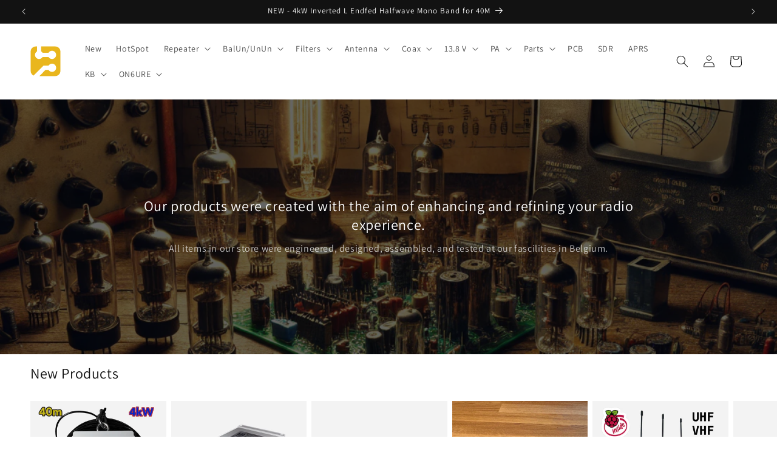

--- FILE ---
content_type: text/html; charset=utf-8
request_url: https://shop.rf.guru/
body_size: 42207
content:
<!doctype html>
<html class="no-js" lang="en">
  <head>
    <meta name="p:domain_verify" content="e2d5db319b5ce9df26db672c6d9895c2"/>
    <meta name="facebook-domain-verification" content="6za8t6lxyybpx48b7h1zqaftunhbcy" />
    <meta charset="utf-8">
    <meta http-equiv="X-UA-Compatible" content="IE=edge">
    <meta name="viewport" content="width=device-width,initial-scale=1">
    <meta name="theme-color" content="">
    <link rel="canonical" href="https://shop.rf.guru/"><link rel="icon" type="image/svg+xml" href="//shop.rf.guru/cdn/shop/files/FAVICON-BLACK-BLACK-FINAL.svg?crop=center&height=32&v=1742832484&width=32"><link rel="shortcut icon" href="//shop.rf.guru/cdn/shop/t/2/assets/favicon.ico?v=96073030737623954921742832631" type="image/x-icon" />
    <link rel="icon" type="image/png" href="//shop.rf.guru/cdn/shop/t/2/assets/favicon-96x96.png?v=26468960435325159551742833175" sizes="96x96" />
    <link rel="icon" type="image/png" href="//shop.rf.guru/cdn/shop/t/2/assets/web-app-manifest-192x192.png?v=26699494214985474611742832586" sizes="192x192" />
    <link rel="apple-touch-icon" sizes="180x180" href="//shop.rf.guru/cdn/shop/t/2/assets/apple-touch-icon.png?v=123156152938052750411742832662" sizes="180x180" /><link rel="preconnect" href="https://fonts.shopifycdn.com" crossorigin><title>
      Electronics, Baluns &amp; Antennas for Ham Radio
</title>

    
      <meta name="description" content="Boost your amateur radio with RF Guru’s premium antennas &amp; electronics. Designed, assembled &amp; tested in Belgium for top performance. Explore our range now!">
    

    

<meta property="og:site_name" content="RF Guru">
<meta property="og:url" content="https://shop.rf.guru/">
<meta property="og:title" content="Electronics, Baluns &amp; Antennas for Ham Radio">
<meta property="og:type" content="website">
<meta property="og:description" content="Boost your amateur radio with RF Guru’s premium antennas &amp; electronics. Designed, assembled &amp; tested in Belgium for top performance. Explore our range now!"><meta property="og:image" content="http://shop.rf.guru/cdn/shop/files/RF_Guru_Socials.webp?v=1742842282">
  <meta property="og:image:secure_url" content="https://shop.rf.guru/cdn/shop/files/RF_Guru_Socials.webp?v=1742842282">
  <meta property="og:image:width" content="2048">
  <meta property="og:image:height" content="1072"><meta name="twitter:card" content="summary_large_image">
<meta name="twitter:title" content="Electronics, Baluns &amp; Antennas for Ham Radio">
<meta name="twitter:description" content="Boost your amateur radio with RF Guru’s premium antennas &amp; electronics. Designed, assembled &amp; tested in Belgium for top performance. Explore our range now!">


    <script src="https://analytics.ahrefs.com/analytics.js" data-key="vlVXRDWWyAzdwEf9qmxbwg" async></script>
    <script src="//shop.rf.guru/cdn/shop/t/2/assets/constants.js?v=58251544750838685771707664566" defer="defer"></script>
    <script src="//shop.rf.guru/cdn/shop/t/2/assets/pubsub.js?v=158357773527763999511707664568" defer="defer"></script>
    <script src="//shop.rf.guru/cdn/shop/t/2/assets/global.js?v=37284204640041572741707664567" defer="defer"></script><script src="//shop.rf.guru/cdn/shop/t/2/assets/animations.js?v=88693664871331136111707664567" defer="defer"></script><script>window.performance && window.performance.mark && window.performance.mark('shopify.content_for_header.start');</script><meta id="shopify-digital-wallet" name="shopify-digital-wallet" content="/60544024764/digital_wallets/dialog">
<meta name="shopify-checkout-api-token" content="34c3034f8d616d0ce1eecc6f357b5774">
<meta id="in-context-paypal-metadata" data-shop-id="60544024764" data-venmo-supported="false" data-environment="production" data-locale="en_US" data-paypal-v4="true" data-currency="EUR">
<script async="async" src="/checkouts/internal/preloads.js?locale=en-BE"></script>
<script id="shopify-features" type="application/json">{"accessToken":"34c3034f8d616d0ce1eecc6f357b5774","betas":["rich-media-storefront-analytics"],"domain":"shop.rf.guru","predictiveSearch":true,"shopId":60544024764,"locale":"en"}</script>
<script>var Shopify = Shopify || {};
Shopify.shop = "rfguru.myshopify.com";
Shopify.locale = "en";
Shopify.currency = {"active":"EUR","rate":"1.0"};
Shopify.country = "BE";
Shopify.theme = {"name":"Updated copy of Dawn","id":158819156310,"schema_name":"Dawn","schema_version":"13.0.1","theme_store_id":887,"role":"main"};
Shopify.theme.handle = "null";
Shopify.theme.style = {"id":null,"handle":null};
Shopify.cdnHost = "shop.rf.guru/cdn";
Shopify.routes = Shopify.routes || {};
Shopify.routes.root = "/";</script>
<script type="module">!function(o){(o.Shopify=o.Shopify||{}).modules=!0}(window);</script>
<script>!function(o){function n(){var o=[];function n(){o.push(Array.prototype.slice.apply(arguments))}return n.q=o,n}var t=o.Shopify=o.Shopify||{};t.loadFeatures=n(),t.autoloadFeatures=n()}(window);</script>
<script id="shop-js-analytics" type="application/json">{"pageType":"index"}</script>
<script defer="defer" async type="module" src="//shop.rf.guru/cdn/shopifycloud/shop-js/modules/v2/client.init-shop-cart-sync_BT-GjEfc.en.esm.js"></script>
<script defer="defer" async type="module" src="//shop.rf.guru/cdn/shopifycloud/shop-js/modules/v2/chunk.common_D58fp_Oc.esm.js"></script>
<script defer="defer" async type="module" src="//shop.rf.guru/cdn/shopifycloud/shop-js/modules/v2/chunk.modal_xMitdFEc.esm.js"></script>
<script type="module">
  await import("//shop.rf.guru/cdn/shopifycloud/shop-js/modules/v2/client.init-shop-cart-sync_BT-GjEfc.en.esm.js");
await import("//shop.rf.guru/cdn/shopifycloud/shop-js/modules/v2/chunk.common_D58fp_Oc.esm.js");
await import("//shop.rf.guru/cdn/shopifycloud/shop-js/modules/v2/chunk.modal_xMitdFEc.esm.js");

  window.Shopify.SignInWithShop?.initShopCartSync?.({"fedCMEnabled":true,"windoidEnabled":true});

</script>
<script>(function() {
  var isLoaded = false;
  function asyncLoad() {
    if (isLoaded) return;
    isLoaded = true;
    var urls = ["https:\/\/chimpstatic.com\/mcjs-connected\/js\/users\/d4e3a910e628c6e8f2cd8d821\/181c5452b04391b31d3eec39a.js?shop=rfguru.myshopify.com"];
    for (var i = 0; i < urls.length; i++) {
      var s = document.createElement('script');
      s.type = 'text/javascript';
      s.async = true;
      s.src = urls[i];
      var x = document.getElementsByTagName('script')[0];
      x.parentNode.insertBefore(s, x);
    }
  };
  if(window.attachEvent) {
    window.attachEvent('onload', asyncLoad);
  } else {
    window.addEventListener('load', asyncLoad, false);
  }
})();</script>
<script id="__st">var __st={"a":60544024764,"offset":3600,"reqid":"a2847441-b45d-4193-b3c2-753559dca698-1769159096","pageurl":"shop.rf.guru\/","u":"34680995577c","p":"home"};</script>
<script>window.ShopifyPaypalV4VisibilityTracking = true;</script>
<script id="captcha-bootstrap">!function(){'use strict';const t='contact',e='account',n='new_comment',o=[[t,t],['blogs',n],['comments',n],[t,'customer']],c=[[e,'customer_login'],[e,'guest_login'],[e,'recover_customer_password'],[e,'create_customer']],r=t=>t.map((([t,e])=>`form[action*='/${t}']:not([data-nocaptcha='true']) input[name='form_type'][value='${e}']`)).join(','),a=t=>()=>t?[...document.querySelectorAll(t)].map((t=>t.form)):[];function s(){const t=[...o],e=r(t);return a(e)}const i='password',u='form_key',d=['recaptcha-v3-token','g-recaptcha-response','h-captcha-response',i],f=()=>{try{return window.sessionStorage}catch{return}},m='__shopify_v',_=t=>t.elements[u];function p(t,e,n=!1){try{const o=window.sessionStorage,c=JSON.parse(o.getItem(e)),{data:r}=function(t){const{data:e,action:n}=t;return t[m]||n?{data:e,action:n}:{data:t,action:n}}(c);for(const[e,n]of Object.entries(r))t.elements[e]&&(t.elements[e].value=n);n&&o.removeItem(e)}catch(o){console.error('form repopulation failed',{error:o})}}const l='form_type',E='cptcha';function T(t){t.dataset[E]=!0}const w=window,h=w.document,L='Shopify',v='ce_forms',y='captcha';let A=!1;((t,e)=>{const n=(g='f06e6c50-85a8-45c8-87d0-21a2b65856fe',I='https://cdn.shopify.com/shopifycloud/storefront-forms-hcaptcha/ce_storefront_forms_captcha_hcaptcha.v1.5.2.iife.js',D={infoText:'Protected by hCaptcha',privacyText:'Privacy',termsText:'Terms'},(t,e,n)=>{const o=w[L][v],c=o.bindForm;if(c)return c(t,g,e,D).then(n);var r;o.q.push([[t,g,e,D],n]),r=I,A||(h.body.append(Object.assign(h.createElement('script'),{id:'captcha-provider',async:!0,src:r})),A=!0)});var g,I,D;w[L]=w[L]||{},w[L][v]=w[L][v]||{},w[L][v].q=[],w[L][y]=w[L][y]||{},w[L][y].protect=function(t,e){n(t,void 0,e),T(t)},Object.freeze(w[L][y]),function(t,e,n,w,h,L){const[v,y,A,g]=function(t,e,n){const i=e?o:[],u=t?c:[],d=[...i,...u],f=r(d),m=r(i),_=r(d.filter((([t,e])=>n.includes(e))));return[a(f),a(m),a(_),s()]}(w,h,L),I=t=>{const e=t.target;return e instanceof HTMLFormElement?e:e&&e.form},D=t=>v().includes(t);t.addEventListener('submit',(t=>{const e=I(t);if(!e)return;const n=D(e)&&!e.dataset.hcaptchaBound&&!e.dataset.recaptchaBound,o=_(e),c=g().includes(e)&&(!o||!o.value);(n||c)&&t.preventDefault(),c&&!n&&(function(t){try{if(!f())return;!function(t){const e=f();if(!e)return;const n=_(t);if(!n)return;const o=n.value;o&&e.removeItem(o)}(t);const e=Array.from(Array(32),(()=>Math.random().toString(36)[2])).join('');!function(t,e){_(t)||t.append(Object.assign(document.createElement('input'),{type:'hidden',name:u})),t.elements[u].value=e}(t,e),function(t,e){const n=f();if(!n)return;const o=[...t.querySelectorAll(`input[type='${i}']`)].map((({name:t})=>t)),c=[...d,...o],r={};for(const[a,s]of new FormData(t).entries())c.includes(a)||(r[a]=s);n.setItem(e,JSON.stringify({[m]:1,action:t.action,data:r}))}(t,e)}catch(e){console.error('failed to persist form',e)}}(e),e.submit())}));const S=(t,e)=>{t&&!t.dataset[E]&&(n(t,e.some((e=>e===t))),T(t))};for(const o of['focusin','change'])t.addEventListener(o,(t=>{const e=I(t);D(e)&&S(e,y())}));const B=e.get('form_key'),M=e.get(l),P=B&&M;t.addEventListener('DOMContentLoaded',(()=>{const t=y();if(P)for(const e of t)e.elements[l].value===M&&p(e,B);[...new Set([...A(),...v().filter((t=>'true'===t.dataset.shopifyCaptcha))])].forEach((e=>S(e,t)))}))}(h,new URLSearchParams(w.location.search),n,t,e,['guest_login'])})(!0,!0)}();</script>
<script integrity="sha256-4kQ18oKyAcykRKYeNunJcIwy7WH5gtpwJnB7kiuLZ1E=" data-source-attribution="shopify.loadfeatures" defer="defer" src="//shop.rf.guru/cdn/shopifycloud/storefront/assets/storefront/load_feature-a0a9edcb.js" crossorigin="anonymous"></script>
<script data-source-attribution="shopify.dynamic_checkout.dynamic.init">var Shopify=Shopify||{};Shopify.PaymentButton=Shopify.PaymentButton||{isStorefrontPortableWallets:!0,init:function(){window.Shopify.PaymentButton.init=function(){};var t=document.createElement("script");t.src="https://shop.rf.guru/cdn/shopifycloud/portable-wallets/latest/portable-wallets.en.js",t.type="module",document.head.appendChild(t)}};
</script>
<script data-source-attribution="shopify.dynamic_checkout.buyer_consent">
  function portableWalletsHideBuyerConsent(e){var t=document.getElementById("shopify-buyer-consent"),n=document.getElementById("shopify-subscription-policy-button");t&&n&&(t.classList.add("hidden"),t.setAttribute("aria-hidden","true"),n.removeEventListener("click",e))}function portableWalletsShowBuyerConsent(e){var t=document.getElementById("shopify-buyer-consent"),n=document.getElementById("shopify-subscription-policy-button");t&&n&&(t.classList.remove("hidden"),t.removeAttribute("aria-hidden"),n.addEventListener("click",e))}window.Shopify?.PaymentButton&&(window.Shopify.PaymentButton.hideBuyerConsent=portableWalletsHideBuyerConsent,window.Shopify.PaymentButton.showBuyerConsent=portableWalletsShowBuyerConsent);
</script>
<script data-source-attribution="shopify.dynamic_checkout.cart.bootstrap">document.addEventListener("DOMContentLoaded",(function(){function t(){return document.querySelector("shopify-accelerated-checkout-cart, shopify-accelerated-checkout")}if(t())Shopify.PaymentButton.init();else{new MutationObserver((function(e,n){t()&&(Shopify.PaymentButton.init(),n.disconnect())})).observe(document.body,{childList:!0,subtree:!0})}}));
</script>
<script id='scb4127' type='text/javascript' async='' src='https://shop.rf.guru/cdn/shopifycloud/privacy-banner/storefront-banner.js'></script><link id="shopify-accelerated-checkout-styles" rel="stylesheet" media="screen" href="https://shop.rf.guru/cdn/shopifycloud/portable-wallets/latest/accelerated-checkout-backwards-compat.css" crossorigin="anonymous">
<style id="shopify-accelerated-checkout-cart">
        #shopify-buyer-consent {
  margin-top: 1em;
  display: inline-block;
  width: 100%;
}

#shopify-buyer-consent.hidden {
  display: none;
}

#shopify-subscription-policy-button {
  background: none;
  border: none;
  padding: 0;
  text-decoration: underline;
  font-size: inherit;
  cursor: pointer;
}

#shopify-subscription-policy-button::before {
  box-shadow: none;
}

      </style>
<script id="sections-script" data-sections="header" defer="defer" src="//shop.rf.guru/cdn/shop/t/2/compiled_assets/scripts.js?v=762"></script>
<script>window.performance && window.performance.mark && window.performance.mark('shopify.content_for_header.end');</script>


    <style data-shopify>
      @font-face {
  font-family: Assistant;
  font-weight: 400;
  font-style: normal;
  font-display: swap;
  src: url("//shop.rf.guru/cdn/fonts/assistant/assistant_n4.9120912a469cad1cc292572851508ca49d12e768.woff2") format("woff2"),
       url("//shop.rf.guru/cdn/fonts/assistant/assistant_n4.6e9875ce64e0fefcd3f4446b7ec9036b3ddd2985.woff") format("woff");
}

      @font-face {
  font-family: Assistant;
  font-weight: 700;
  font-style: normal;
  font-display: swap;
  src: url("//shop.rf.guru/cdn/fonts/assistant/assistant_n7.bf44452348ec8b8efa3aa3068825305886b1c83c.woff2") format("woff2"),
       url("//shop.rf.guru/cdn/fonts/assistant/assistant_n7.0c887fee83f6b3bda822f1150b912c72da0f7b64.woff") format("woff");
}

      
      
      @font-face {
  font-family: Assistant;
  font-weight: 400;
  font-style: normal;
  font-display: swap;
  src: url("//shop.rf.guru/cdn/fonts/assistant/assistant_n4.9120912a469cad1cc292572851508ca49d12e768.woff2") format("woff2"),
       url("//shop.rf.guru/cdn/fonts/assistant/assistant_n4.6e9875ce64e0fefcd3f4446b7ec9036b3ddd2985.woff") format("woff");
}


      
        :root,
        .color-scheme-1 {
          --color-background: 255,255,255;
        
          --gradient-background: #ffffff;
        

        

        --color-foreground: 18,18,18;
        --color-background-contrast: 191,191,191;
        --color-shadow: 18,18,18;
        --color-button: 163,120,41;
        --color-button-text: 255,255,255;
        --color-secondary-button: 255,255,255;
        --color-secondary-button-text: 18,18,18;
        --color-link: 18,18,18;
        --color-badge-foreground: 18,18,18;
        --color-badge-background: 255,255,255;
        --color-badge-border: 18,18,18;
        --payment-terms-background-color: rgb(255 255 255);
      }
      
        
        .color-scheme-2 {
          --color-background: 243,243,243;
        
          --gradient-background: #f3f3f3;
        

        

        --color-foreground: 18,18,18;
        --color-background-contrast: 179,179,179;
        --color-shadow: 18,18,18;
        --color-button: 18,18,18;
        --color-button-text: 243,243,243;
        --color-secondary-button: 243,243,243;
        --color-secondary-button-text: 18,18,18;
        --color-link: 18,18,18;
        --color-badge-foreground: 18,18,18;
        --color-badge-background: 243,243,243;
        --color-badge-border: 18,18,18;
        --payment-terms-background-color: rgb(243 243 243);
      }
      
        
        .color-scheme-3 {
          --color-background: 36,40,51;
        
          --gradient-background: #242833;
        

        

        --color-foreground: 255,255,255;
        --color-background-contrast: 47,52,66;
        --color-shadow: 18,18,18;
        --color-button: 255,255,255;
        --color-button-text: 0,0,0;
        --color-secondary-button: 36,40,51;
        --color-secondary-button-text: 255,255,255;
        --color-link: 255,255,255;
        --color-badge-foreground: 255,255,255;
        --color-badge-background: 36,40,51;
        --color-badge-border: 255,255,255;
        --payment-terms-background-color: rgb(36 40 51);
      }
      
        
        .color-scheme-4 {
          --color-background: 18,18,18;
        
          --gradient-background: #121212;
        

        

        --color-foreground: 255,255,255;
        --color-background-contrast: 146,146,146;
        --color-shadow: 18,18,18;
        --color-button: 255,255,255;
        --color-button-text: 18,18,18;
        --color-secondary-button: 18,18,18;
        --color-secondary-button-text: 255,255,255;
        --color-link: 255,255,255;
        --color-badge-foreground: 255,255,255;
        --color-badge-background: 18,18,18;
        --color-badge-border: 255,255,255;
        --payment-terms-background-color: rgb(18 18 18);
      }
      
        
        .color-scheme-5 {
          --color-background: 51,79,180;
        
          --gradient-background: #334fb4;
        

        

        --color-foreground: 255,255,255;
        --color-background-contrast: 23,35,81;
        --color-shadow: 18,18,18;
        --color-button: 255,255,255;
        --color-button-text: 163,120,41;
        --color-secondary-button: 51,79,180;
        --color-secondary-button-text: 255,255,255;
        --color-link: 255,255,255;
        --color-badge-foreground: 255,255,255;
        --color-badge-background: 51,79,180;
        --color-badge-border: 255,255,255;
        --payment-terms-background-color: rgb(51 79 180);
      }
      

      body, .color-scheme-1, .color-scheme-2, .color-scheme-3, .color-scheme-4, .color-scheme-5 {
        color: rgba(var(--color-foreground), 0.75);
        background-color: rgb(var(--color-background));
      }

      :root {
        --font-body-family: Assistant, sans-serif;
        --font-body-style: normal;
        --font-body-weight: 400;
        --font-body-weight-bold: 700;

        --font-heading-family: Assistant, sans-serif;
        --font-heading-style: normal;
        --font-heading-weight: 400;

        --font-body-scale: 1.0;
        --font-heading-scale: 1.0;

        --media-padding: px;
        --media-border-opacity: 0.05;
        --media-border-width: 1px;
        --media-radius: 0px;
        --media-shadow-opacity: 0.0;
        --media-shadow-horizontal-offset: 0px;
        --media-shadow-vertical-offset: 0px;
        --media-shadow-blur-radius: 0px;
        --media-shadow-visible: 0;

        --page-width: 160rem;
        --page-width-margin: 0rem;

        --product-card-image-padding: 0.0rem;
        --product-card-corner-radius: 0.0rem;
        --product-card-text-alignment: left;
        --product-card-border-width: 0.0rem;
        --product-card-border-opacity: 0.0;
        --product-card-shadow-opacity: 0.1;
        --product-card-shadow-visible: 1;
        --product-card-shadow-horizontal-offset: 0.0rem;
        --product-card-shadow-vertical-offset: 0.0rem;
        --product-card-shadow-blur-radius: 0.0rem;

        --collection-card-image-padding: 0.0rem;
        --collection-card-corner-radius: 0.0rem;
        --collection-card-text-alignment: left;
        --collection-card-border-width: 0.0rem;
        --collection-card-border-opacity: 0.0;
        --collection-card-shadow-opacity: 0.1;
        --collection-card-shadow-visible: 1;
        --collection-card-shadow-horizontal-offset: 0.0rem;
        --collection-card-shadow-vertical-offset: 0.0rem;
        --collection-card-shadow-blur-radius: 0.0rem;

        --blog-card-image-padding: 0.0rem;
        --blog-card-corner-radius: 0.0rem;
        --blog-card-text-alignment: left;
        --blog-card-border-width: 0.0rem;
        --blog-card-border-opacity: 0.0;
        --blog-card-shadow-opacity: 0.1;
        --blog-card-shadow-visible: 1;
        --blog-card-shadow-horizontal-offset: 0.0rem;
        --blog-card-shadow-vertical-offset: 0.0rem;
        --blog-card-shadow-blur-radius: 0.0rem;

        --badge-corner-radius: 4.0rem;

        --popup-border-width: 1px;
        --popup-border-opacity: 0.1;
        --popup-corner-radius: 0px;
        --popup-shadow-opacity: 0.0;
        --popup-shadow-horizontal-offset: 0px;
        --popup-shadow-vertical-offset: 0px;
        --popup-shadow-blur-radius: 0px;

        --drawer-border-width: 1px;
        --drawer-border-opacity: 0.1;
        --drawer-shadow-opacity: 0.0;
        --drawer-shadow-horizontal-offset: 0px;
        --drawer-shadow-vertical-offset: 0px;
        --drawer-shadow-blur-radius: 0px;

        --spacing-sections-desktop: 0px;
        --spacing-sections-mobile: 0px;

        --grid-desktop-vertical-spacing: 8px;
        --grid-desktop-horizontal-spacing: 8px;
        --grid-mobile-vertical-spacing: 4px;
        --grid-mobile-horizontal-spacing: 4px;

        --text-boxes-border-opacity: 0.0;
        --text-boxes-border-width: 0px;
        --text-boxes-radius: 0px;
        --text-boxes-shadow-opacity: 0.0;
        --text-boxes-shadow-visible: 0;
        --text-boxes-shadow-horizontal-offset: 0px;
        --text-boxes-shadow-vertical-offset: 0px;
        --text-boxes-shadow-blur-radius: 0px;

        --buttons-radius: 0px;
        --buttons-radius-outset: 0px;
        --buttons-border-width: 1px;
        --buttons-border-opacity: 1.0;
        --buttons-shadow-opacity: 0.0;
        --buttons-shadow-visible: 0;
        --buttons-shadow-horizontal-offset: 0px;
        --buttons-shadow-vertical-offset: 0px;
        --buttons-shadow-blur-radius: 0px;
        --buttons-border-offset: 0px;

        --inputs-radius: 0px;
        --inputs-border-width: 1px;
        --inputs-border-opacity: 0.55;
        --inputs-shadow-opacity: 0.0;
        --inputs-shadow-horizontal-offset: 0px;
        --inputs-margin-offset: 0px;
        --inputs-shadow-vertical-offset: 0px;
        --inputs-shadow-blur-radius: 0px;
        --inputs-radius-outset: 0px;

        --variant-pills-radius: 40px;
        --variant-pills-border-width: 1px;
        --variant-pills-border-opacity: 0.55;
        --variant-pills-shadow-opacity: 0.0;
        --variant-pills-shadow-horizontal-offset: 0px;
        --variant-pills-shadow-vertical-offset: 0px;
        --variant-pills-shadow-blur-radius: 0px;
      }

      *,
      *::before,
      *::after {
        box-sizing: inherit;
      }

      html {
        box-sizing: border-box;
        font-size: calc(var(--font-body-scale) * 62.5%);
        height: 100%;
      }

      body {
        display: grid;
        grid-template-rows: auto auto 1fr auto;
        grid-template-columns: 100%;
        min-height: 100%;
        margin: 0;
        font-size: 1.5rem;
        letter-spacing: 0.06rem;
        line-height: calc(1 + 0.8 / var(--font-body-scale));
        font-family: var(--font-body-family);
        font-style: var(--font-body-style);
        font-weight: var(--font-body-weight);
      }

      @media screen and (min-width: 750px) {
        body {
          font-size: 1.6rem;
        }
      }
    </style>

    <link href="//shop.rf.guru/cdn/shop/t/2/assets/base.css?v=93405971894151239851707664568" rel="stylesheet" type="text/css" media="all" />
<link rel="preload" as="font" href="//shop.rf.guru/cdn/fonts/assistant/assistant_n4.9120912a469cad1cc292572851508ca49d12e768.woff2" type="font/woff2" crossorigin><link rel="preload" as="font" href="//shop.rf.guru/cdn/fonts/assistant/assistant_n4.9120912a469cad1cc292572851508ca49d12e768.woff2" type="font/woff2" crossorigin><link href="//shop.rf.guru/cdn/shop/t/2/assets/component-localization-form.css?v=124545717069420038221709280768" rel="stylesheet" type="text/css" media="all" />
      <script src="//shop.rf.guru/cdn/shop/t/2/assets/localization-form.js?v=169565320306168926741707664567" defer="defer"></script><link
        rel="stylesheet"
        href="//shop.rf.guru/cdn/shop/t/2/assets/component-predictive-search.css?v=118923337488134913561707664567"
        media="print"
        onload="this.media='all'"
      ><script>
      document.documentElement.className = document.documentElement.className.replace('no-js', 'js');
      if (Shopify.designMode) {
        document.documentElement.classList.add('shopify-design-mode');
      }
    </script>


    
  <!-- BEGIN app block: shopify://apps/genie-product-options-variant/blocks/app-embed/eebd8e9f-9843-4219-b82e-b402249025ad -->
<!-- BEGIN app snippet: sd-mainoptions-scripts --><script defer>
    console.log('rfguru.myshopify.com',"check")
    
    let _sd_pageType = 'index'
    let sdCurrencySymbolCode = '€{{amount_with_comma_separator}}'
    let productJson=""
    let _sd_product_id=""
    let _sd_collection_ids=[]
    var _sd_cart_type = 'drawer'
    let is_product_available=""
    

    let developersetting = {
        product:{
            "quantity_Selector" : '[name="quantity"]',
            "addToCart_button":'.Sd_addProduct.add_to_cart, button[name="add"], .pt-row-custom-01, .ProductForm__AddToCart.Button, .product-form__add-button',
            "addToCart_form":'.product-form form[action="/cart/add"], form[action="/cart/add"]',
        },
        cart:{
            "checkout_button":'button[name="checkout"], input[name="checkout"]',
        },
    };
    let collectionGridSelectors = 'li.grid__item, [data-product-grid]'; 


    

    
</script><!-- END app snippet -->

<!-- END app block --><script src="https://cdn.shopify.com/extensions/019bea01-c4d4-7c9c-b7f4-43f6f26d6603/genie-product-options-variant-68/assets/options.js" type="text/javascript" defer="defer"></script>
<link href="https://cdn.shopify.com/extensions/019bea01-c4d4-7c9c-b7f4-43f6f26d6603/genie-product-options-variant-68/assets/options.css" rel="stylesheet" type="text/css" media="all">
<link href="https://monorail-edge.shopifysvc.com" rel="dns-prefetch">
<script>(function(){if ("sendBeacon" in navigator && "performance" in window) {try {var session_token_from_headers = performance.getEntriesByType('navigation')[0].serverTiming.find(x => x.name == '_s').description;} catch {var session_token_from_headers = undefined;}var session_cookie_matches = document.cookie.match(/_shopify_s=([^;]*)/);var session_token_from_cookie = session_cookie_matches && session_cookie_matches.length === 2 ? session_cookie_matches[1] : "";var session_token = session_token_from_headers || session_token_from_cookie || "";function handle_abandonment_event(e) {var entries = performance.getEntries().filter(function(entry) {return /monorail-edge.shopifysvc.com/.test(entry.name);});if (!window.abandonment_tracked && entries.length === 0) {window.abandonment_tracked = true;var currentMs = Date.now();var navigation_start = performance.timing.navigationStart;var payload = {shop_id: 60544024764,url: window.location.href,navigation_start,duration: currentMs - navigation_start,session_token,page_type: "index"};window.navigator.sendBeacon("https://monorail-edge.shopifysvc.com/v1/produce", JSON.stringify({schema_id: "online_store_buyer_site_abandonment/1.1",payload: payload,metadata: {event_created_at_ms: currentMs,event_sent_at_ms: currentMs}}));}}window.addEventListener('pagehide', handle_abandonment_event);}}());</script>
<script id="web-pixels-manager-setup">(function e(e,d,r,n,o){if(void 0===o&&(o={}),!Boolean(null===(a=null===(i=window.Shopify)||void 0===i?void 0:i.analytics)||void 0===a?void 0:a.replayQueue)){var i,a;window.Shopify=window.Shopify||{};var t=window.Shopify;t.analytics=t.analytics||{};var s=t.analytics;s.replayQueue=[],s.publish=function(e,d,r){return s.replayQueue.push([e,d,r]),!0};try{self.performance.mark("wpm:start")}catch(e){}var l=function(){var e={modern:/Edge?\/(1{2}[4-9]|1[2-9]\d|[2-9]\d{2}|\d{4,})\.\d+(\.\d+|)|Firefox\/(1{2}[4-9]|1[2-9]\d|[2-9]\d{2}|\d{4,})\.\d+(\.\d+|)|Chrom(ium|e)\/(9{2}|\d{3,})\.\d+(\.\d+|)|(Maci|X1{2}).+ Version\/(15\.\d+|(1[6-9]|[2-9]\d|\d{3,})\.\d+)([,.]\d+|)( \(\w+\)|)( Mobile\/\w+|) Safari\/|Chrome.+OPR\/(9{2}|\d{3,})\.\d+\.\d+|(CPU[ +]OS|iPhone[ +]OS|CPU[ +]iPhone|CPU IPhone OS|CPU iPad OS)[ +]+(15[._]\d+|(1[6-9]|[2-9]\d|\d{3,})[._]\d+)([._]\d+|)|Android:?[ /-](13[3-9]|1[4-9]\d|[2-9]\d{2}|\d{4,})(\.\d+|)(\.\d+|)|Android.+Firefox\/(13[5-9]|1[4-9]\d|[2-9]\d{2}|\d{4,})\.\d+(\.\d+|)|Android.+Chrom(ium|e)\/(13[3-9]|1[4-9]\d|[2-9]\d{2}|\d{4,})\.\d+(\.\d+|)|SamsungBrowser\/([2-9]\d|\d{3,})\.\d+/,legacy:/Edge?\/(1[6-9]|[2-9]\d|\d{3,})\.\d+(\.\d+|)|Firefox\/(5[4-9]|[6-9]\d|\d{3,})\.\d+(\.\d+|)|Chrom(ium|e)\/(5[1-9]|[6-9]\d|\d{3,})\.\d+(\.\d+|)([\d.]+$|.*Safari\/(?![\d.]+ Edge\/[\d.]+$))|(Maci|X1{2}).+ Version\/(10\.\d+|(1[1-9]|[2-9]\d|\d{3,})\.\d+)([,.]\d+|)( \(\w+\)|)( Mobile\/\w+|) Safari\/|Chrome.+OPR\/(3[89]|[4-9]\d|\d{3,})\.\d+\.\d+|(CPU[ +]OS|iPhone[ +]OS|CPU[ +]iPhone|CPU IPhone OS|CPU iPad OS)[ +]+(10[._]\d+|(1[1-9]|[2-9]\d|\d{3,})[._]\d+)([._]\d+|)|Android:?[ /-](13[3-9]|1[4-9]\d|[2-9]\d{2}|\d{4,})(\.\d+|)(\.\d+|)|Mobile Safari.+OPR\/([89]\d|\d{3,})\.\d+\.\d+|Android.+Firefox\/(13[5-9]|1[4-9]\d|[2-9]\d{2}|\d{4,})\.\d+(\.\d+|)|Android.+Chrom(ium|e)\/(13[3-9]|1[4-9]\d|[2-9]\d{2}|\d{4,})\.\d+(\.\d+|)|Android.+(UC? ?Browser|UCWEB|U3)[ /]?(15\.([5-9]|\d{2,})|(1[6-9]|[2-9]\d|\d{3,})\.\d+)\.\d+|SamsungBrowser\/(5\.\d+|([6-9]|\d{2,})\.\d+)|Android.+MQ{2}Browser\/(14(\.(9|\d{2,})|)|(1[5-9]|[2-9]\d|\d{3,})(\.\d+|))(\.\d+|)|K[Aa][Ii]OS\/(3\.\d+|([4-9]|\d{2,})\.\d+)(\.\d+|)/},d=e.modern,r=e.legacy,n=navigator.userAgent;return n.match(d)?"modern":n.match(r)?"legacy":"unknown"}(),u="modern"===l?"modern":"legacy",c=(null!=n?n:{modern:"",legacy:""})[u],f=function(e){return[e.baseUrl,"/wpm","/b",e.hashVersion,"modern"===e.buildTarget?"m":"l",".js"].join("")}({baseUrl:d,hashVersion:r,buildTarget:u}),m=function(e){var d=e.version,r=e.bundleTarget,n=e.surface,o=e.pageUrl,i=e.monorailEndpoint;return{emit:function(e){var a=e.status,t=e.errorMsg,s=(new Date).getTime(),l=JSON.stringify({metadata:{event_sent_at_ms:s},events:[{schema_id:"web_pixels_manager_load/3.1",payload:{version:d,bundle_target:r,page_url:o,status:a,surface:n,error_msg:t},metadata:{event_created_at_ms:s}}]});if(!i)return console&&console.warn&&console.warn("[Web Pixels Manager] No Monorail endpoint provided, skipping logging."),!1;try{return self.navigator.sendBeacon.bind(self.navigator)(i,l)}catch(e){}var u=new XMLHttpRequest;try{return u.open("POST",i,!0),u.setRequestHeader("Content-Type","text/plain"),u.send(l),!0}catch(e){return console&&console.warn&&console.warn("[Web Pixels Manager] Got an unhandled error while logging to Monorail."),!1}}}}({version:r,bundleTarget:l,surface:e.surface,pageUrl:self.location.href,monorailEndpoint:e.monorailEndpoint});try{o.browserTarget=l,function(e){var d=e.src,r=e.async,n=void 0===r||r,o=e.onload,i=e.onerror,a=e.sri,t=e.scriptDataAttributes,s=void 0===t?{}:t,l=document.createElement("script"),u=document.querySelector("head"),c=document.querySelector("body");if(l.async=n,l.src=d,a&&(l.integrity=a,l.crossOrigin="anonymous"),s)for(var f in s)if(Object.prototype.hasOwnProperty.call(s,f))try{l.dataset[f]=s[f]}catch(e){}if(o&&l.addEventListener("load",o),i&&l.addEventListener("error",i),u)u.appendChild(l);else{if(!c)throw new Error("Did not find a head or body element to append the script");c.appendChild(l)}}({src:f,async:!0,onload:function(){if(!function(){var e,d;return Boolean(null===(d=null===(e=window.Shopify)||void 0===e?void 0:e.analytics)||void 0===d?void 0:d.initialized)}()){var d=window.webPixelsManager.init(e)||void 0;if(d){var r=window.Shopify.analytics;r.replayQueue.forEach((function(e){var r=e[0],n=e[1],o=e[2];d.publishCustomEvent(r,n,o)})),r.replayQueue=[],r.publish=d.publishCustomEvent,r.visitor=d.visitor,r.initialized=!0}}},onerror:function(){return m.emit({status:"failed",errorMsg:"".concat(f," has failed to load")})},sri:function(e){var d=/^sha384-[A-Za-z0-9+/=]+$/;return"string"==typeof e&&d.test(e)}(c)?c:"",scriptDataAttributes:o}),m.emit({status:"loading"})}catch(e){m.emit({status:"failed",errorMsg:(null==e?void 0:e.message)||"Unknown error"})}}})({shopId: 60544024764,storefrontBaseUrl: "https://shop.rf.guru",extensionsBaseUrl: "https://extensions.shopifycdn.com/cdn/shopifycloud/web-pixels-manager",monorailEndpoint: "https://monorail-edge.shopifysvc.com/unstable/produce_batch",surface: "storefront-renderer",enabledBetaFlags: ["2dca8a86"],webPixelsConfigList: [{"id":"1600356694","configuration":"{\"pixel_id\":\"626846279998738\",\"pixel_type\":\"facebook_pixel\"}","eventPayloadVersion":"v1","runtimeContext":"OPEN","scriptVersion":"ca16bc87fe92b6042fbaa3acc2fbdaa6","type":"APP","apiClientId":2329312,"privacyPurposes":["ANALYTICS","MARKETING","SALE_OF_DATA"],"dataSharingAdjustments":{"protectedCustomerApprovalScopes":["read_customer_address","read_customer_email","read_customer_name","read_customer_personal_data","read_customer_phone"]}},{"id":"1112703318","configuration":"{\"config\":\"{\\\"pixel_id\\\":\\\"G-MFNSXZR35D\\\",\\\"gtag_events\\\":[{\\\"type\\\":\\\"begin_checkout\\\",\\\"action_label\\\":\\\"G-MFNSXZR35D\\\"},{\\\"type\\\":\\\"search\\\",\\\"action_label\\\":\\\"G-MFNSXZR35D\\\"},{\\\"type\\\":\\\"view_item\\\",\\\"action_label\\\":\\\"G-MFNSXZR35D\\\"},{\\\"type\\\":\\\"purchase\\\",\\\"action_label\\\":\\\"G-MFNSXZR35D\\\"},{\\\"type\\\":\\\"page_view\\\",\\\"action_label\\\":\\\"G-MFNSXZR35D\\\"},{\\\"type\\\":\\\"add_payment_info\\\",\\\"action_label\\\":\\\"G-MFNSXZR35D\\\"},{\\\"type\\\":\\\"add_to_cart\\\",\\\"action_label\\\":\\\"G-MFNSXZR35D\\\"}],\\\"enable_monitoring_mode\\\":false}\"}","eventPayloadVersion":"v1","runtimeContext":"OPEN","scriptVersion":"b2a88bafab3e21179ed38636efcd8a93","type":"APP","apiClientId":1780363,"privacyPurposes":[],"dataSharingAdjustments":{"protectedCustomerApprovalScopes":["read_customer_address","read_customer_email","read_customer_name","read_customer_personal_data","read_customer_phone"]}},{"id":"shopify-app-pixel","configuration":"{}","eventPayloadVersion":"v1","runtimeContext":"STRICT","scriptVersion":"0450","apiClientId":"shopify-pixel","type":"APP","privacyPurposes":["ANALYTICS","MARKETING"]},{"id":"shopify-custom-pixel","eventPayloadVersion":"v1","runtimeContext":"LAX","scriptVersion":"0450","apiClientId":"shopify-pixel","type":"CUSTOM","privacyPurposes":["ANALYTICS","MARKETING"]}],isMerchantRequest: false,initData: {"shop":{"name":"RF Guru","paymentSettings":{"currencyCode":"EUR"},"myshopifyDomain":"rfguru.myshopify.com","countryCode":"BE","storefrontUrl":"https:\/\/shop.rf.guru"},"customer":null,"cart":null,"checkout":null,"productVariants":[],"purchasingCompany":null},},"https://shop.rf.guru/cdn","fcfee988w5aeb613cpc8e4bc33m6693e112",{"modern":"","legacy":""},{"shopId":"60544024764","storefrontBaseUrl":"https:\/\/shop.rf.guru","extensionBaseUrl":"https:\/\/extensions.shopifycdn.com\/cdn\/shopifycloud\/web-pixels-manager","surface":"storefront-renderer","enabledBetaFlags":"[\"2dca8a86\"]","isMerchantRequest":"false","hashVersion":"fcfee988w5aeb613cpc8e4bc33m6693e112","publish":"custom","events":"[[\"page_viewed\",{}]]"});</script><script>
  window.ShopifyAnalytics = window.ShopifyAnalytics || {};
  window.ShopifyAnalytics.meta = window.ShopifyAnalytics.meta || {};
  window.ShopifyAnalytics.meta.currency = 'EUR';
  var meta = {"page":{"pageType":"home","requestId":"a2847441-b45d-4193-b3c2-753559dca698-1769159096"}};
  for (var attr in meta) {
    window.ShopifyAnalytics.meta[attr] = meta[attr];
  }
</script>
<script class="analytics">
  (function () {
    var customDocumentWrite = function(content) {
      var jquery = null;

      if (window.jQuery) {
        jquery = window.jQuery;
      } else if (window.Checkout && window.Checkout.$) {
        jquery = window.Checkout.$;
      }

      if (jquery) {
        jquery('body').append(content);
      }
    };

    var hasLoggedConversion = function(token) {
      if (token) {
        return document.cookie.indexOf('loggedConversion=' + token) !== -1;
      }
      return false;
    }

    var setCookieIfConversion = function(token) {
      if (token) {
        var twoMonthsFromNow = new Date(Date.now());
        twoMonthsFromNow.setMonth(twoMonthsFromNow.getMonth() + 2);

        document.cookie = 'loggedConversion=' + token + '; expires=' + twoMonthsFromNow;
      }
    }

    var trekkie = window.ShopifyAnalytics.lib = window.trekkie = window.trekkie || [];
    if (trekkie.integrations) {
      return;
    }
    trekkie.methods = [
      'identify',
      'page',
      'ready',
      'track',
      'trackForm',
      'trackLink'
    ];
    trekkie.factory = function(method) {
      return function() {
        var args = Array.prototype.slice.call(arguments);
        args.unshift(method);
        trekkie.push(args);
        return trekkie;
      };
    };
    for (var i = 0; i < trekkie.methods.length; i++) {
      var key = trekkie.methods[i];
      trekkie[key] = trekkie.factory(key);
    }
    trekkie.load = function(config) {
      trekkie.config = config || {};
      trekkie.config.initialDocumentCookie = document.cookie;
      var first = document.getElementsByTagName('script')[0];
      var script = document.createElement('script');
      script.type = 'text/javascript';
      script.onerror = function(e) {
        var scriptFallback = document.createElement('script');
        scriptFallback.type = 'text/javascript';
        scriptFallback.onerror = function(error) {
                var Monorail = {
      produce: function produce(monorailDomain, schemaId, payload) {
        var currentMs = new Date().getTime();
        var event = {
          schema_id: schemaId,
          payload: payload,
          metadata: {
            event_created_at_ms: currentMs,
            event_sent_at_ms: currentMs
          }
        };
        return Monorail.sendRequest("https://" + monorailDomain + "/v1/produce", JSON.stringify(event));
      },
      sendRequest: function sendRequest(endpointUrl, payload) {
        // Try the sendBeacon API
        if (window && window.navigator && typeof window.navigator.sendBeacon === 'function' && typeof window.Blob === 'function' && !Monorail.isIos12()) {
          var blobData = new window.Blob([payload], {
            type: 'text/plain'
          });

          if (window.navigator.sendBeacon(endpointUrl, blobData)) {
            return true;
          } // sendBeacon was not successful

        } // XHR beacon

        var xhr = new XMLHttpRequest();

        try {
          xhr.open('POST', endpointUrl);
          xhr.setRequestHeader('Content-Type', 'text/plain');
          xhr.send(payload);
        } catch (e) {
          console.log(e);
        }

        return false;
      },
      isIos12: function isIos12() {
        return window.navigator.userAgent.lastIndexOf('iPhone; CPU iPhone OS 12_') !== -1 || window.navigator.userAgent.lastIndexOf('iPad; CPU OS 12_') !== -1;
      }
    };
    Monorail.produce('monorail-edge.shopifysvc.com',
      'trekkie_storefront_load_errors/1.1',
      {shop_id: 60544024764,
      theme_id: 158819156310,
      app_name: "storefront",
      context_url: window.location.href,
      source_url: "//shop.rf.guru/cdn/s/trekkie.storefront.8d95595f799fbf7e1d32231b9a28fd43b70c67d3.min.js"});

        };
        scriptFallback.async = true;
        scriptFallback.src = '//shop.rf.guru/cdn/s/trekkie.storefront.8d95595f799fbf7e1d32231b9a28fd43b70c67d3.min.js';
        first.parentNode.insertBefore(scriptFallback, first);
      };
      script.async = true;
      script.src = '//shop.rf.guru/cdn/s/trekkie.storefront.8d95595f799fbf7e1d32231b9a28fd43b70c67d3.min.js';
      first.parentNode.insertBefore(script, first);
    };
    trekkie.load(
      {"Trekkie":{"appName":"storefront","development":false,"defaultAttributes":{"shopId":60544024764,"isMerchantRequest":null,"themeId":158819156310,"themeCityHash":"10667926790088062972","contentLanguage":"en","currency":"EUR","eventMetadataId":"eba9b89f-b054-456e-a495-2affbe86121d"},"isServerSideCookieWritingEnabled":true,"monorailRegion":"shop_domain","enabledBetaFlags":["65f19447"]},"Session Attribution":{},"S2S":{"facebookCapiEnabled":true,"source":"trekkie-storefront-renderer","apiClientId":580111}}
    );

    var loaded = false;
    trekkie.ready(function() {
      if (loaded) return;
      loaded = true;

      window.ShopifyAnalytics.lib = window.trekkie;

      var originalDocumentWrite = document.write;
      document.write = customDocumentWrite;
      try { window.ShopifyAnalytics.merchantGoogleAnalytics.call(this); } catch(error) {};
      document.write = originalDocumentWrite;

      window.ShopifyAnalytics.lib.page(null,{"pageType":"home","requestId":"a2847441-b45d-4193-b3c2-753559dca698-1769159096","shopifyEmitted":true});

      var match = window.location.pathname.match(/checkouts\/(.+)\/(thank_you|post_purchase)/)
      var token = match? match[1]: undefined;
      if (!hasLoggedConversion(token)) {
        setCookieIfConversion(token);
        
      }
    });


        var eventsListenerScript = document.createElement('script');
        eventsListenerScript.async = true;
        eventsListenerScript.src = "//shop.rf.guru/cdn/shopifycloud/storefront/assets/shop_events_listener-3da45d37.js";
        document.getElementsByTagName('head')[0].appendChild(eventsListenerScript);

})();</script>
<script
  defer
  src="https://shop.rf.guru/cdn/shopifycloud/perf-kit/shopify-perf-kit-3.0.4.min.js"
  data-application="storefront-renderer"
  data-shop-id="60544024764"
  data-render-region="gcp-us-east1"
  data-page-type="index"
  data-theme-instance-id="158819156310"
  data-theme-name="Dawn"
  data-theme-version="13.0.1"
  data-monorail-region="shop_domain"
  data-resource-timing-sampling-rate="10"
  data-shs="true"
  data-shs-beacon="true"
  data-shs-export-with-fetch="true"
  data-shs-logs-sample-rate="1"
  data-shs-beacon-endpoint="https://shop.rf.guru/api/collect"
></script>
</head>

  <body class="gradient animate--hover-3d-lift">
    <a class="skip-to-content-link button visually-hidden" href="#MainContent">
      Skip to content
    </a>

<link href="//shop.rf.guru/cdn/shop/t/2/assets/quantity-popover.css?v=153075665213740339621707664568" rel="stylesheet" type="text/css" media="all" />
<link href="//shop.rf.guru/cdn/shop/t/2/assets/component-card.css?v=170127402091165654191707664567" rel="stylesheet" type="text/css" media="all" />

<script src="//shop.rf.guru/cdn/shop/t/2/assets/cart.js?v=116571066492035312161707664567" defer="defer"></script>
<script src="//shop.rf.guru/cdn/shop/t/2/assets/quantity-popover.js?v=19455713230017000861707664567" defer="defer"></script>

<style>
  .drawer {
    visibility: hidden;
  }
</style>

<cart-drawer class="drawer is-empty">
  <div id="CartDrawer" class="cart-drawer">
    <div id="CartDrawer-Overlay" class="cart-drawer__overlay"></div>
    <div
      class="drawer__inner gradient color-scheme-1"
      role="dialog"
      aria-modal="true"
      aria-label="Your cart"
      tabindex="-1"
    ><div class="drawer__inner-empty">
          <div class="cart-drawer__warnings center">
            <div class="cart-drawer__empty-content">
              <h2 class="cart__empty-text">Your cart is empty</h2>
              <button
                class="drawer__close"
                type="button"
                onclick="this.closest('cart-drawer').close()"
                aria-label="Close"
              >
                <svg
  xmlns="http://www.w3.org/2000/svg"
  aria-hidden="true"
  focusable="false"
  class="icon icon-close"
  fill="none"
  viewBox="0 0 18 17"
>
  <path d="M.865 15.978a.5.5 0 00.707.707l7.433-7.431 7.579 7.282a.501.501 0 00.846-.37.5.5 0 00-.153-.351L9.712 8.546l7.417-7.416a.5.5 0 10-.707-.708L8.991 7.853 1.413.573a.5.5 0 10-.693.72l7.563 7.268-7.418 7.417z" fill="currentColor">
</svg>

              </button>
              <a href="/collections/all" class="button">
                Continue shopping
              </a><p class="cart__login-title h3">Have an account?</p>
                <p class="cart__login-paragraph">
                  <a href="https://shopify.com/60544024764/account?locale=en&region_country=BE" class="link underlined-link">Log in</a> to check out faster.
                </p></div>
          </div></div><div class="drawer__header">
        <h2 class="drawer__heading">Your cart</h2>
        <button
          class="drawer__close"
          type="button"
          onclick="this.closest('cart-drawer').close()"
          aria-label="Close"
        >
          <svg
  xmlns="http://www.w3.org/2000/svg"
  aria-hidden="true"
  focusable="false"
  class="icon icon-close"
  fill="none"
  viewBox="0 0 18 17"
>
  <path d="M.865 15.978a.5.5 0 00.707.707l7.433-7.431 7.579 7.282a.501.501 0 00.846-.37.5.5 0 00-.153-.351L9.712 8.546l7.417-7.416a.5.5 0 10-.707-.708L8.991 7.853 1.413.573a.5.5 0 10-.693.72l7.563 7.268-7.418 7.417z" fill="currentColor">
</svg>

        </button>
      </div>
      <cart-drawer-items
        
          class=" is-empty"
        
      >
        <form
          action="/cart"
          id="CartDrawer-Form"
          class="cart__contents cart-drawer__form"
          method="post"
        >
          <div id="CartDrawer-CartItems" class="drawer__contents js-contents"><p id="CartDrawer-LiveRegionText" class="visually-hidden" role="status"></p>
            <p id="CartDrawer-LineItemStatus" class="visually-hidden" aria-hidden="true" role="status">
              Loading...
            </p>
          </div>
          <div id="CartDrawer-CartErrors" role="alert"></div>
        </form>
      </cart-drawer-items>
      <div class="drawer__footer"><!-- Start blocks -->
        <!-- Subtotals -->

        <div class="cart-drawer__footer" >
          <div></div>

          <div class="totals" role="status">
            <h2 class="totals__total">Estimated total</h2>
            <p class="totals__total-value">€0,00 EUR</p>
          </div>

          <small class="tax-note caption-large rte">Tax included and shipping and discounts calculated at checkout
</small>
        </div>

        <!-- CTAs -->

        <div class="cart__ctas" >
          <noscript>
            <button type="submit" class="cart__update-button button button--secondary" form="CartDrawer-Form">
              Update
            </button>
          </noscript>

          <button
            type="submit"
            id="CartDrawer-Checkout"
            class="cart__checkout-button button"
            name="checkout"
            form="CartDrawer-Form"
            
              disabled
            
          >
            Check out
          </button>
        </div>
      </div>
    </div>
  </div>
</cart-drawer>

<script>
  document.addEventListener('DOMContentLoaded', function () {
    function isIE() {
      const ua = window.navigator.userAgent;
      const msie = ua.indexOf('MSIE ');
      const trident = ua.indexOf('Trident/');

      return msie > 0 || trident > 0;
    }

    if (!isIE()) return;
    const cartSubmitInput = document.createElement('input');
    cartSubmitInput.setAttribute('name', 'checkout');
    cartSubmitInput.setAttribute('type', 'hidden');
    document.querySelector('#cart').appendChild(cartSubmitInput);
    document.querySelector('#checkout').addEventListener('click', function (event) {
      document.querySelector('#cart').submit();
    });
  });
</script>
<!-- BEGIN sections: header-group -->
<div id="shopify-section-sections--20855093625174__announcement-bar" class="shopify-section shopify-section-group-header-group announcement-bar-section"><link href="//shop.rf.guru/cdn/shop/t/2/assets/component-slideshow.css?v=107725913939919748051707664568" rel="stylesheet" type="text/css" media="all" />
<link href="//shop.rf.guru/cdn/shop/t/2/assets/component-slider.css?v=142503135496229589681707664567" rel="stylesheet" type="text/css" media="all" />

  <link href="//shop.rf.guru/cdn/shop/t/2/assets/component-list-social.css?v=35792976012981934991707664566" rel="stylesheet" type="text/css" media="all" />


<div
  class="utility-bar color-scheme-4 gradient utility-bar--bottom-border"
  
>
  <div class="page-width utility-bar__grid"><slideshow-component
        class="announcement-bar"
        role="region"
        aria-roledescription="Carousel"
        aria-label="Announcement bar"
      >
        <div class="announcement-bar-slider slider-buttons">
          <button
            type="button"
            class="slider-button slider-button--prev"
            name="previous"
            aria-label="Previous announcement"
            aria-controls="Slider-sections--20855093625174__announcement-bar"
          >
            <svg aria-hidden="true" focusable="false" class="icon icon-caret" viewBox="0 0 10 6">
  <path fill-rule="evenodd" clip-rule="evenodd" d="M9.354.646a.5.5 0 00-.708 0L5 4.293 1.354.646a.5.5 0 00-.708.708l4 4a.5.5 0 00.708 0l4-4a.5.5 0 000-.708z" fill="currentColor">
</svg>

          </button>
          <div
            class="grid grid--1-col slider slider--everywhere"
            id="Slider-sections--20855093625174__announcement-bar"
            aria-live="polite"
            aria-atomic="true"
            data-autoplay="true"
            data-speed="5"
          ><div
                class="slideshow__slide slider__slide grid__item grid--1-col"
                id="Slide-sections--20855093625174__announcement-bar-1"
                
                role="group"
                aria-roledescription="Announcement"
                aria-label="1 of 2"
                tabindex="-1"
              >
                <div
                  class="announcement-bar__announcement"
                  role="region"
                  aria-label="Announcement"
                  
                ><a
                        href="/products/efhw40-4kw-high-power-inverted-l-endfed-halfwave-mono-band-40m"
                        class="announcement-bar__link link link--text focus-inset animate-arrow"
                      ><p class="announcement-bar__message h5">
                      <span>NEW - 4kW Inverted L Endfed Halfwave Mono Band for 40M</span><svg
  viewBox="0 0 14 10"
  fill="none"
  aria-hidden="true"
  focusable="false"
  class="icon icon-arrow"
  xmlns="http://www.w3.org/2000/svg"
>
  <path fill-rule="evenodd" clip-rule="evenodd" d="M8.537.808a.5.5 0 01.817-.162l4 4a.5.5 0 010 .708l-4 4a.5.5 0 11-.708-.708L11.793 5.5H1a.5.5 0 010-1h10.793L8.646 1.354a.5.5 0 01-.109-.546z" fill="currentColor">
</svg>

</p></a></div>
              </div><div
                class="slideshow__slide slider__slide grid__item grid--1-col"
                id="Slide-sections--20855093625174__announcement-bar-2"
                
                role="group"
                aria-roledescription="Announcement"
                aria-label="2 of 2"
                tabindex="-1"
              >
                <div
                  class="announcement-bar__announcement"
                  role="region"
                  aria-label="Announcement"
                  
                ><a
                        href="https://shop.rf.guru/collections/hf-stealth-pota-sota-antennas"
                        class="announcement-bar__link link link--text focus-inset animate-arrow"
                      ><p class="announcement-bar__message h5">
                      <span>NEW - Carbon fibre whips for 4M 6M 10M and 20M band!</span><svg
  viewBox="0 0 14 10"
  fill="none"
  aria-hidden="true"
  focusable="false"
  class="icon icon-arrow"
  xmlns="http://www.w3.org/2000/svg"
>
  <path fill-rule="evenodd" clip-rule="evenodd" d="M8.537.808a.5.5 0 01.817-.162l4 4a.5.5 0 010 .708l-4 4a.5.5 0 11-.708-.708L11.793 5.5H1a.5.5 0 010-1h10.793L8.646 1.354a.5.5 0 01-.109-.546z" fill="currentColor">
</svg>

</p></a></div>
              </div></div>
          <button
            type="button"
            class="slider-button slider-button--next"
            name="next"
            aria-label="Next announcement"
            aria-controls="Slider-sections--20855093625174__announcement-bar"
          >
            <svg aria-hidden="true" focusable="false" class="icon icon-caret" viewBox="0 0 10 6">
  <path fill-rule="evenodd" clip-rule="evenodd" d="M9.354.646a.5.5 0 00-.708 0L5 4.293 1.354.646a.5.5 0 00-.708.708l4 4a.5.5 0 00.708 0l4-4a.5.5 0 000-.708z" fill="currentColor">
</svg>

          </button>
        </div>
      </slideshow-component><div class="localization-wrapper">
</div>
  </div>
</div>


</div><div id="shopify-section-sections--20855093625174__header" class="shopify-section shopify-section-group-header-group section-header"><link rel="stylesheet" href="//shop.rf.guru/cdn/shop/t/2/assets/component-list-menu.css?v=151968516119678728991707664567" media="print" onload="this.media='all'">
<link rel="stylesheet" href="//shop.rf.guru/cdn/shop/t/2/assets/component-search.css?v=165164710990765432851707664566" media="print" onload="this.media='all'">
<link rel="stylesheet" href="//shop.rf.guru/cdn/shop/t/2/assets/component-menu-drawer.css?v=85170387104997277661707664567" media="print" onload="this.media='all'">
<link rel="stylesheet" href="//shop.rf.guru/cdn/shop/t/2/assets/component-cart-notification.css?v=54116361853792938221707664566" media="print" onload="this.media='all'">
<link rel="stylesheet" href="//shop.rf.guru/cdn/shop/t/2/assets/component-cart-items.css?v=136978088507021421401707664568" media="print" onload="this.media='all'"><link rel="stylesheet" href="//shop.rf.guru/cdn/shop/t/2/assets/component-price.css?v=70172745017360139101707664567" media="print" onload="this.media='all'"><link href="//shop.rf.guru/cdn/shop/t/2/assets/component-cart-drawer.css?v=67327691417103202711709280767" rel="stylesheet" type="text/css" media="all" />
  <link href="//shop.rf.guru/cdn/shop/t/2/assets/component-cart.css?v=181291337967238571831707664568" rel="stylesheet" type="text/css" media="all" />
  <link href="//shop.rf.guru/cdn/shop/t/2/assets/component-totals.css?v=15906652033866631521707664567" rel="stylesheet" type="text/css" media="all" />
  <link href="//shop.rf.guru/cdn/shop/t/2/assets/component-price.css?v=70172745017360139101707664567" rel="stylesheet" type="text/css" media="all" />
  <link href="//shop.rf.guru/cdn/shop/t/2/assets/component-discounts.css?v=152760482443307489271707664567" rel="stylesheet" type="text/css" media="all" />
<noscript><link href="//shop.rf.guru/cdn/shop/t/2/assets/component-list-menu.css?v=151968516119678728991707664567" rel="stylesheet" type="text/css" media="all" /></noscript>
<noscript><link href="//shop.rf.guru/cdn/shop/t/2/assets/component-search.css?v=165164710990765432851707664566" rel="stylesheet" type="text/css" media="all" /></noscript>
<noscript><link href="//shop.rf.guru/cdn/shop/t/2/assets/component-menu-drawer.css?v=85170387104997277661707664567" rel="stylesheet" type="text/css" media="all" /></noscript>
<noscript><link href="//shop.rf.guru/cdn/shop/t/2/assets/component-cart-notification.css?v=54116361853792938221707664566" rel="stylesheet" type="text/css" media="all" /></noscript>
<noscript><link href="//shop.rf.guru/cdn/shop/t/2/assets/component-cart-items.css?v=136978088507021421401707664568" rel="stylesheet" type="text/css" media="all" /></noscript>

<style>
  header-drawer {
    justify-self: start;
    margin-left: -1.2rem;
  }@media screen and (min-width: 990px) {
      header-drawer {
        display: none;
      }
    }.menu-drawer-container {
    display: flex;
  }

  .list-menu {
    list-style: none;
    padding: 0;
    margin: 0;
  }

  .list-menu--inline {
    display: inline-flex;
    flex-wrap: wrap;
  }

  summary.list-menu__item {
    padding-right: 2.7rem;
  }

  .list-menu__item {
    display: flex;
    align-items: center;
    line-height: calc(1 + 0.3 / var(--font-body-scale));
  }

  .list-menu__item--link {
    text-decoration: none;
    padding-bottom: 1rem;
    padding-top: 1rem;
    line-height: calc(1 + 0.8 / var(--font-body-scale));
  }

  @media screen and (min-width: 750px) {
    .list-menu__item--link {
      padding-bottom: 0.5rem;
      padding-top: 0.5rem;
    }
  }
</style><style data-shopify>.header {
    padding: 10px 3rem 10px 3rem;
  }

  .section-header {
    position: sticky; /* This is for fixing a Safari z-index issue. PR #2147 */
    margin-bottom: 0px;
  }

  @media screen and (min-width: 750px) {
    .section-header {
      margin-bottom: 0px;
    }
  }

  @media screen and (min-width: 990px) {
    .header {
      padding-top: 20px;
      padding-bottom: 20px;
    }
  }</style><script src="//shop.rf.guru/cdn/shop/t/2/assets/details-disclosure.js?v=13653116266235556501707664568" defer="defer"></script>
<script src="//shop.rf.guru/cdn/shop/t/2/assets/details-modal.js?v=25581673532751508451707664567" defer="defer"></script>
<script src="//shop.rf.guru/cdn/shop/t/2/assets/cart-notification.js?v=133508293167896966491707664566" defer="defer"></script>
<script src="//shop.rf.guru/cdn/shop/t/2/assets/search-form.js?v=133129549252120666541707664567" defer="defer"></script><script src="//shop.rf.guru/cdn/shop/t/2/assets/cart-drawer.js?v=105077087914686398511707664567" defer="defer"></script><svg xmlns="http://www.w3.org/2000/svg" class="hidden">
  <symbol id="icon-search" viewbox="0 0 18 19" fill="none">
    <path fill-rule="evenodd" clip-rule="evenodd" d="M11.03 11.68A5.784 5.784 0 112.85 3.5a5.784 5.784 0 018.18 8.18zm.26 1.12a6.78 6.78 0 11.72-.7l5.4 5.4a.5.5 0 11-.71.7l-5.41-5.4z" fill="currentColor"/>
  </symbol>

  <symbol id="icon-reset" class="icon icon-close"  fill="none" viewBox="0 0 18 18" stroke="currentColor">
    <circle r="8.5" cy="9" cx="9" stroke-opacity="0.2"/>
    <path d="M6.82972 6.82915L1.17193 1.17097" stroke-linecap="round" stroke-linejoin="round" transform="translate(5 5)"/>
    <path d="M1.22896 6.88502L6.77288 1.11523" stroke-linecap="round" stroke-linejoin="round" transform="translate(5 5)"/>
  </symbol>

  <symbol id="icon-close" class="icon icon-close" fill="none" viewBox="0 0 18 17">
    <path d="M.865 15.978a.5.5 0 00.707.707l7.433-7.431 7.579 7.282a.501.501 0 00.846-.37.5.5 0 00-.153-.351L9.712 8.546l7.417-7.416a.5.5 0 10-.707-.708L8.991 7.853 1.413.573a.5.5 0 10-.693.72l7.563 7.268-7.418 7.417z" fill="currentColor">
  </symbol>
</svg><sticky-header data-sticky-type="on-scroll-up" class="header-wrapper color-scheme-1 gradient header-wrapper--border-bottom"><header class="header header--middle-left header--mobile-center page-width header--has-menu header--has-social header--has-account">

<header-drawer data-breakpoint="tablet">
  <details id="Details-menu-drawer-container" class="menu-drawer-container">
    <summary
      class="header__icon header__icon--menu header__icon--summary link focus-inset"
      aria-label="Menu"
    >
      <span>
        <svg
  xmlns="http://www.w3.org/2000/svg"
  aria-hidden="true"
  focusable="false"
  class="icon icon-hamburger"
  fill="none"
  viewBox="0 0 18 16"
>
  <path d="M1 .5a.5.5 0 100 1h15.71a.5.5 0 000-1H1zM.5 8a.5.5 0 01.5-.5h15.71a.5.5 0 010 1H1A.5.5 0 01.5 8zm0 7a.5.5 0 01.5-.5h15.71a.5.5 0 010 1H1a.5.5 0 01-.5-.5z" fill="currentColor">
</svg>

        <svg
  xmlns="http://www.w3.org/2000/svg"
  aria-hidden="true"
  focusable="false"
  class="icon icon-close"
  fill="none"
  viewBox="0 0 18 17"
>
  <path d="M.865 15.978a.5.5 0 00.707.707l7.433-7.431 7.579 7.282a.501.501 0 00.846-.37.5.5 0 00-.153-.351L9.712 8.546l7.417-7.416a.5.5 0 10-.707-.708L8.991 7.853 1.413.573a.5.5 0 10-.693.72l7.563 7.268-7.418 7.417z" fill="currentColor">
</svg>

      </span>
    </summary>
    <div id="menu-drawer" class="gradient menu-drawer motion-reduce color-scheme-1">
      <div class="menu-drawer__inner-container">
        <div class="menu-drawer__navigation-container">
          <nav class="menu-drawer__navigation">
            <ul class="menu-drawer__menu has-submenu list-menu" role="list"><li><a
                      id="HeaderDrawer-new"
                      href="/collections/new"
                      class="menu-drawer__menu-item list-menu__item link link--text focus-inset"
                      
                    >
                      New
                    </a></li><li><a
                      id="HeaderDrawer-hotspot"
                      href="/collections/hotspot"
                      class="menu-drawer__menu-item list-menu__item link link--text focus-inset"
                      
                    >
                      HotSpot
                    </a></li><li><details id="Details-menu-drawer-menu-item-3">
                      <summary
                        id="HeaderDrawer-repeater"
                        class="menu-drawer__menu-item list-menu__item link link--text focus-inset"
                      >
                        Repeater
                        <svg
  viewBox="0 0 14 10"
  fill="none"
  aria-hidden="true"
  focusable="false"
  class="icon icon-arrow"
  xmlns="http://www.w3.org/2000/svg"
>
  <path fill-rule="evenodd" clip-rule="evenodd" d="M8.537.808a.5.5 0 01.817-.162l4 4a.5.5 0 010 .708l-4 4a.5.5 0 11-.708-.708L11.793 5.5H1a.5.5 0 010-1h10.793L8.646 1.354a.5.5 0 01-.109-.546z" fill="currentColor">
</svg>

                        <svg aria-hidden="true" focusable="false" class="icon icon-caret" viewBox="0 0 10 6">
  <path fill-rule="evenodd" clip-rule="evenodd" d="M9.354.646a.5.5 0 00-.708 0L5 4.293 1.354.646a.5.5 0 00-.708.708l4 4a.5.5 0 00.708 0l4-4a.5.5 0 000-.708z" fill="currentColor">
</svg>

                      </summary>
                      <div
                        id="link-repeater"
                        class="menu-drawer__submenu has-submenu gradient motion-reduce"
                        tabindex="-1"
                      >
                        <div class="menu-drawer__inner-submenu">
                          <button class="menu-drawer__close-button link link--text focus-inset" aria-expanded="true">
                            <svg
  viewBox="0 0 14 10"
  fill="none"
  aria-hidden="true"
  focusable="false"
  class="icon icon-arrow"
  xmlns="http://www.w3.org/2000/svg"
>
  <path fill-rule="evenodd" clip-rule="evenodd" d="M8.537.808a.5.5 0 01.817-.162l4 4a.5.5 0 010 .708l-4 4a.5.5 0 11-.708-.708L11.793 5.5H1a.5.5 0 010-1h10.793L8.646 1.354a.5.5 0 01-.109-.546z" fill="currentColor">
</svg>

                            Repeater
                          </button>
                          <ul class="menu-drawer__menu list-menu" role="list" tabindex="-1"><li><a
                                    id="HeaderDrawer-repeater-build-your-own-repeater"
                                    href="/collections/build-your-own-repeater-hats-controllers-smart-interfaces"
                                    class="menu-drawer__menu-item link link--text list-menu__item focus-inset"
                                    
                                  >
                                    Build Your Own Repeater
                                  </a></li><li><a
                                    id="HeaderDrawer-repeater-on0ora"
                                    href="/pages/on0ora"
                                    class="menu-drawer__menu-item link link--text list-menu__item focus-inset"
                                    
                                  >
                                    ON0ORA
                                  </a></li></ul>
                        </div>
                      </div>
                    </details></li><li><details id="Details-menu-drawer-menu-item-4">
                      <summary
                        id="HeaderDrawer-balun-unun"
                        class="menu-drawer__menu-item list-menu__item link link--text focus-inset"
                      >
                        BalUn/UnUn
                        <svg
  viewBox="0 0 14 10"
  fill="none"
  aria-hidden="true"
  focusable="false"
  class="icon icon-arrow"
  xmlns="http://www.w3.org/2000/svg"
>
  <path fill-rule="evenodd" clip-rule="evenodd" d="M8.537.808a.5.5 0 01.817-.162l4 4a.5.5 0 010 .708l-4 4a.5.5 0 11-.708-.708L11.793 5.5H1a.5.5 0 010-1h10.793L8.646 1.354a.5.5 0 01-.109-.546z" fill="currentColor">
</svg>

                        <svg aria-hidden="true" focusable="false" class="icon icon-caret" viewBox="0 0 10 6">
  <path fill-rule="evenodd" clip-rule="evenodd" d="M9.354.646a.5.5 0 00-.708 0L5 4.293 1.354.646a.5.5 0 00-.708.708l4 4a.5.5 0 00.708 0l4-4a.5.5 0 000-.708z" fill="currentColor">
</svg>

                      </summary>
                      <div
                        id="link-balun-unun"
                        class="menu-drawer__submenu has-submenu gradient motion-reduce"
                        tabindex="-1"
                      >
                        <div class="menu-drawer__inner-submenu">
                          <button class="menu-drawer__close-button link link--text focus-inset" aria-expanded="true">
                            <svg
  viewBox="0 0 14 10"
  fill="none"
  aria-hidden="true"
  focusable="false"
  class="icon icon-arrow"
  xmlns="http://www.w3.org/2000/svg"
>
  <path fill-rule="evenodd" clip-rule="evenodd" d="M8.537.808a.5.5 0 01.817-.162l4 4a.5.5 0 010 .708l-4 4a.5.5 0 11-.708-.708L11.793 5.5H1a.5.5 0 010-1h10.793L8.646 1.354a.5.5 0 01-.109-.546z" fill="currentColor">
</svg>

                            BalUn/UnUn
                          </button>
                          <ul class="menu-drawer__menu list-menu" role="list" tabindex="-1"><li><a
                                    id="HeaderDrawer-balun-unun-balun-lineisolator-choke"
                                    href="/collections/balun"
                                    class="menu-drawer__menu-item link link--text list-menu__item focus-inset"
                                    
                                  >
                                    Balun/LineIsolator/Choke
                                  </a></li><li><a
                                    id="HeaderDrawer-balun-unun-unun-transformers"
                                    href="/collections/unun"
                                    class="menu-drawer__menu-item link link--text list-menu__item focus-inset"
                                    
                                  >
                                    Unun/Transformers
                                  </a></li><li><a
                                    id="HeaderDrawer-balun-unun-lightning-surge-protection"
                                    href="/collections/coax-surge-protection"
                                    class="menu-drawer__menu-item link link--text list-menu__item focus-inset"
                                    
                                  >
                                    Lightning &amp; Surge Protection
                                  </a></li><li><a
                                    id="HeaderDrawer-balun-unun-ac-dc-choke-lineisolator"
                                    href="/collections/line-filters"
                                    class="menu-drawer__menu-item link link--text list-menu__item focus-inset"
                                    
                                  >
                                    AC/DC Choke/LineIsolator
                                  </a></li><li><a
                                    id="HeaderDrawer-balun-unun-grounding"
                                    href="/collections/grounding"
                                    class="menu-drawer__menu-item link link--text list-menu__item focus-inset"
                                    
                                  >
                                    Grounding
                                  </a></li><li><a
                                    id="HeaderDrawer-balun-unun-anti-corrosion"
                                    href="/collections/antenna-maintenance"
                                    class="menu-drawer__menu-item link link--text list-menu__item focus-inset"
                                    
                                  >
                                    Anti-Corrosion
                                  </a></li></ul>
                        </div>
                      </div>
                    </details></li><li><details id="Details-menu-drawer-menu-item-5">
                      <summary
                        id="HeaderDrawer-filters"
                        class="menu-drawer__menu-item list-menu__item link link--text focus-inset"
                      >
                        Filters
                        <svg
  viewBox="0 0 14 10"
  fill="none"
  aria-hidden="true"
  focusable="false"
  class="icon icon-arrow"
  xmlns="http://www.w3.org/2000/svg"
>
  <path fill-rule="evenodd" clip-rule="evenodd" d="M8.537.808a.5.5 0 01.817-.162l4 4a.5.5 0 010 .708l-4 4a.5.5 0 11-.708-.708L11.793 5.5H1a.5.5 0 010-1h10.793L8.646 1.354a.5.5 0 01-.109-.546z" fill="currentColor">
</svg>

                        <svg aria-hidden="true" focusable="false" class="icon icon-caret" viewBox="0 0 10 6">
  <path fill-rule="evenodd" clip-rule="evenodd" d="M9.354.646a.5.5 0 00-.708 0L5 4.293 1.354.646a.5.5 0 00-.708.708l4 4a.5.5 0 00.708 0l4-4a.5.5 0 000-.708z" fill="currentColor">
</svg>

                      </summary>
                      <div
                        id="link-filters"
                        class="menu-drawer__submenu has-submenu gradient motion-reduce"
                        tabindex="-1"
                      >
                        <div class="menu-drawer__inner-submenu">
                          <button class="menu-drawer__close-button link link--text focus-inset" aria-expanded="true">
                            <svg
  viewBox="0 0 14 10"
  fill="none"
  aria-hidden="true"
  focusable="false"
  class="icon icon-arrow"
  xmlns="http://www.w3.org/2000/svg"
>
  <path fill-rule="evenodd" clip-rule="evenodd" d="M8.537.808a.5.5 0 01.817-.162l4 4a.5.5 0 010 .708l-4 4a.5.5 0 11-.708-.708L11.793 5.5H1a.5.5 0 010-1h10.793L8.646 1.354a.5.5 0 01-.109-.546z" fill="currentColor">
</svg>

                            Filters
                          </button>
                          <ul class="menu-drawer__menu list-menu" role="list" tabindex="-1"><li><a
                                    id="HeaderDrawer-filters-vhf-uhf-filter"
                                    href="/collections/vhf-uhf-filter"
                                    class="menu-drawer__menu-item link link--text list-menu__item focus-inset"
                                    
                                  >
                                    VHF-UHF Filter
                                  </a></li><li><a
                                    id="HeaderDrawer-filters-line-filters"
                                    href="/collections/line-filters"
                                    class="menu-drawer__menu-item link link--text list-menu__item focus-inset"
                                    
                                  >
                                    Line Filters
                                  </a></li></ul>
                        </div>
                      </div>
                    </details></li><li><details id="Details-menu-drawer-menu-item-6">
                      <summary
                        id="HeaderDrawer-antenna"
                        class="menu-drawer__menu-item list-menu__item link link--text focus-inset"
                      >
                        Antenna
                        <svg
  viewBox="0 0 14 10"
  fill="none"
  aria-hidden="true"
  focusable="false"
  class="icon icon-arrow"
  xmlns="http://www.w3.org/2000/svg"
>
  <path fill-rule="evenodd" clip-rule="evenodd" d="M8.537.808a.5.5 0 01.817-.162l4 4a.5.5 0 010 .708l-4 4a.5.5 0 11-.708-.708L11.793 5.5H1a.5.5 0 010-1h10.793L8.646 1.354a.5.5 0 01-.109-.546z" fill="currentColor">
</svg>

                        <svg aria-hidden="true" focusable="false" class="icon icon-caret" viewBox="0 0 10 6">
  <path fill-rule="evenodd" clip-rule="evenodd" d="M9.354.646a.5.5 0 00-.708 0L5 4.293 1.354.646a.5.5 0 00-.708.708l4 4a.5.5 0 00.708 0l4-4a.5.5 0 000-.708z" fill="currentColor">
</svg>

                      </summary>
                      <div
                        id="link-antenna"
                        class="menu-drawer__submenu has-submenu gradient motion-reduce"
                        tabindex="-1"
                      >
                        <div class="menu-drawer__inner-submenu">
                          <button class="menu-drawer__close-button link link--text focus-inset" aria-expanded="true">
                            <svg
  viewBox="0 0 14 10"
  fill="none"
  aria-hidden="true"
  focusable="false"
  class="icon icon-arrow"
  xmlns="http://www.w3.org/2000/svg"
>
  <path fill-rule="evenodd" clip-rule="evenodd" d="M8.537.808a.5.5 0 01.817-.162l4 4a.5.5 0 010 .708l-4 4a.5.5 0 11-.708-.708L11.793 5.5H1a.5.5 0 010-1h10.793L8.646 1.354a.5.5 0 01-.109-.546z" fill="currentColor">
</svg>

                            Antenna
                          </button>
                          <ul class="menu-drawer__menu list-menu" role="list" tabindex="-1"><li><a
                                    id="HeaderDrawer-antenna-hf-active-rx-antenna"
                                    href="/collections/active-rx-antennas"
                                    class="menu-drawer__menu-item link link--text list-menu__item focus-inset"
                                    
                                  >
                                    HF Active RX Antenna
                                  </a></li><li><a
                                    id="HeaderDrawer-antenna-hf-end-fed-wire-antenna"
                                    href="/collections/hf-end-fed-wire-antennas"
                                    class="menu-drawer__menu-item link link--text list-menu__item focus-inset"
                                    
                                  >
                                    HF End Fed Wire Antenna
                                  </a></li><li><a
                                    id="HeaderDrawer-antenna-hf-verticals-v-dipoles"
                                    href="/collections/rigid-hf-verticals-dipoles"
                                    class="menu-drawer__menu-item link link--text list-menu__item focus-inset"
                                    
                                  >
                                    HF Verticals - V-Dipoles
                                  </a></li><li><a
                                    id="HeaderDrawer-antenna-hf-rigid-loops"
                                    href="/collections/rigid-hf-loops"
                                    class="menu-drawer__menu-item link link--text list-menu__item focus-inset"
                                    
                                  >
                                    HF Rigid Loops
                                  </a></li><li><a
                                    id="HeaderDrawer-antenna-hf-doublets-inverted-vs"
                                    href="/collections/dipoles-doublets-inverted-v-wire-antennas"
                                    class="menu-drawer__menu-item link link--text list-menu__item focus-inset"
                                    
                                  >
                                    HF Doublets - Inverted Vs
                                  </a></li><li><a
                                    id="HeaderDrawer-antenna-hf-stealth-pota-sota-antennas"
                                    href="/collections/hf-stealth-pota-sota-antennas"
                                    class="menu-drawer__menu-item link link--text list-menu__item focus-inset"
                                    
                                  >
                                    HF Stealth POTA/SOTA Antennas
                                  </a></li><li><a
                                    id="HeaderDrawer-antenna-uhf-antenna"
                                    href="/collections/uhf-antenna"
                                    class="menu-drawer__menu-item link link--text list-menu__item focus-inset"
                                    
                                  >
                                    UHF Antenna
                                  </a></li><li><a
                                    id="HeaderDrawer-antenna-vhf-antenna"
                                    href="/collections/vhf-antenna"
                                    class="menu-drawer__menu-item link link--text list-menu__item focus-inset"
                                    
                                  >
                                    VHF Antenna
                                  </a></li><li><a
                                    id="HeaderDrawer-antenna-dualband-vhf-uhf"
                                    href="/collections/dualband-vhf-uhf"
                                    class="menu-drawer__menu-item link link--text list-menu__item focus-inset"
                                    
                                  >
                                    Dualband VHF-UHF
                                  </a></li><li><a
                                    id="HeaderDrawer-antenna-grounding"
                                    href="/collections/grounding"
                                    class="menu-drawer__menu-item link link--text list-menu__item focus-inset"
                                    
                                  >
                                    Grounding
                                  </a></li><li><a
                                    id="HeaderDrawer-antenna-masts"
                                    href="/collections/masts"
                                    class="menu-drawer__menu-item link link--text list-menu__item focus-inset"
                                    
                                  >
                                    Masts
                                  </a></li><li><a
                                    id="HeaderDrawer-antenna-guy-ropes-accessories"
                                    href="/collections/guy-ropes-accessories"
                                    class="menu-drawer__menu-item link link--text list-menu__item focus-inset"
                                    
                                  >
                                    Guy Ropes &amp; Accessories
                                  </a></li><li><a
                                    id="HeaderDrawer-antenna-gps-antenna"
                                    href="/collections/gps-antenna"
                                    class="menu-drawer__menu-item link link--text list-menu__item focus-inset"
                                    
                                  >
                                    GPS Antenna
                                  </a></li><li><a
                                    id="HeaderDrawer-antenna-mobile-antenna"
                                    href="/collections/mobile-antenna"
                                    class="menu-drawer__menu-item link link--text list-menu__item focus-inset"
                                    
                                  >
                                    Mobile Antenna
                                  </a></li><li><a
                                    id="HeaderDrawer-antenna-handheld-antenna"
                                    href="/collections/handheld-antenna"
                                    class="menu-drawer__menu-item link link--text list-menu__item focus-inset"
                                    
                                  >
                                    Handheld Antenna
                                  </a></li><li><a
                                    id="HeaderDrawer-antenna-ism-antenna-433-868"
                                    href="/collections/ism-antenna"
                                    class="menu-drawer__menu-item link link--text list-menu__item focus-inset"
                                    
                                  >
                                    ISM Antenna 433/868
                                  </a></li><li><a
                                    id="HeaderDrawer-antenna-antenna-tools"
                                    href="/collections/antenna-tools"
                                    class="menu-drawer__menu-item link link--text list-menu__item focus-inset"
                                    
                                  >
                                    Antenna Tools
                                  </a></li><li><a
                                    id="HeaderDrawer-antenna-anti-corrosion-lubricants"
                                    href="/collections/antenna-maintenance"
                                    class="menu-drawer__menu-item link link--text list-menu__item focus-inset"
                                    
                                  >
                                    Anti-Corrosion Lubricants
                                  </a></li><li><a
                                    id="HeaderDrawer-antenna-dummy-load"
                                    href="/collections/dummy-load"
                                    class="menu-drawer__menu-item link link--text list-menu__item focus-inset"
                                    
                                  >
                                    Dummy Load
                                  </a></li></ul>
                        </div>
                      </div>
                    </details></li><li><details id="Details-menu-drawer-menu-item-7">
                      <summary
                        id="HeaderDrawer-coax"
                        class="menu-drawer__menu-item list-menu__item link link--text focus-inset"
                      >
                        Coax
                        <svg
  viewBox="0 0 14 10"
  fill="none"
  aria-hidden="true"
  focusable="false"
  class="icon icon-arrow"
  xmlns="http://www.w3.org/2000/svg"
>
  <path fill-rule="evenodd" clip-rule="evenodd" d="M8.537.808a.5.5 0 01.817-.162l4 4a.5.5 0 010 .708l-4 4a.5.5 0 11-.708-.708L11.793 5.5H1a.5.5 0 010-1h10.793L8.646 1.354a.5.5 0 01-.109-.546z" fill="currentColor">
</svg>

                        <svg aria-hidden="true" focusable="false" class="icon icon-caret" viewBox="0 0 10 6">
  <path fill-rule="evenodd" clip-rule="evenodd" d="M9.354.646a.5.5 0 00-.708 0L5 4.293 1.354.646a.5.5 0 00-.708.708l4 4a.5.5 0 00.708 0l4-4a.5.5 0 000-.708z" fill="currentColor">
</svg>

                      </summary>
                      <div
                        id="link-coax"
                        class="menu-drawer__submenu has-submenu gradient motion-reduce"
                        tabindex="-1"
                      >
                        <div class="menu-drawer__inner-submenu">
                          <button class="menu-drawer__close-button link link--text focus-inset" aria-expanded="true">
                            <svg
  viewBox="0 0 14 10"
  fill="none"
  aria-hidden="true"
  focusable="false"
  class="icon icon-arrow"
  xmlns="http://www.w3.org/2000/svg"
>
  <path fill-rule="evenodd" clip-rule="evenodd" d="M8.537.808a.5.5 0 01.817-.162l4 4a.5.5 0 010 .708l-4 4a.5.5 0 11-.708-.708L11.793 5.5H1a.5.5 0 010-1h10.793L8.646 1.354a.5.5 0 01-.109-.546z" fill="currentColor">
</svg>

                            Coax
                          </button>
                          <ul class="menu-drawer__menu list-menu" role="list" tabindex="-1"><li><a
                                    id="HeaderDrawer-coax-coaxial-seal"
                                    href="/collections/coax-seal"
                                    class="menu-drawer__menu-item link link--text list-menu__item focus-inset"
                                    
                                  >
                                    Coaxial Seal
                                  </a></li><li><a
                                    id="HeaderDrawer-coax-coax-connectors"
                                    href="/collections/coax-connectors"
                                    class="menu-drawer__menu-item link link--text list-menu__item focus-inset"
                                    
                                  >
                                    Coax Connectors
                                  </a></li><li><a
                                    id="HeaderDrawer-coax-panel-mount-connectors"
                                    href="/collections/panel-mount-connectors"
                                    class="menu-drawer__menu-item link link--text list-menu__item focus-inset"
                                    
                                  >
                                    Panel Mount Connectors
                                  </a></li><li><a
                                    id="HeaderDrawer-coax-coax-adaptors"
                                    href="/collections/coax-adaptors"
                                    class="menu-drawer__menu-item link link--text list-menu__item focus-inset"
                                    
                                  >
                                    Coax Adaptors
                                  </a></li><li><a
                                    id="HeaderDrawer-coax-coax-tools"
                                    href="/collections/coax-tools"
                                    class="menu-drawer__menu-item link link--text list-menu__item focus-inset"
                                    
                                  >
                                    Coax Tools
                                  </a></li><li><a
                                    id="HeaderDrawer-coax-coax-cable"
                                    href="/collections/coax-cable"
                                    class="menu-drawer__menu-item link link--text list-menu__item focus-inset"
                                    
                                  >
                                    Coax Cable
                                  </a></li><li><a
                                    id="HeaderDrawer-coax-coax-surge-protection"
                                    href="/collections/coax-surge-protection"
                                    class="menu-drawer__menu-item link link--text list-menu__item focus-inset"
                                    
                                  >
                                    Coax Surge protection
                                  </a></li><li><a
                                    id="HeaderDrawer-coax-jumper-patch-cable"
                                    href="/collections/jumper-patch-cable"
                                    class="menu-drawer__menu-item link link--text list-menu__item focus-inset"
                                    
                                  >
                                    Jumper - Patch cable
                                  </a></li></ul>
                        </div>
                      </div>
                    </details></li><li><details id="Details-menu-drawer-menu-item-8">
                      <summary
                        id="HeaderDrawer-13-8-v"
                        class="menu-drawer__menu-item list-menu__item link link--text focus-inset"
                      >
                        13.8 V
                        <svg
  viewBox="0 0 14 10"
  fill="none"
  aria-hidden="true"
  focusable="false"
  class="icon icon-arrow"
  xmlns="http://www.w3.org/2000/svg"
>
  <path fill-rule="evenodd" clip-rule="evenodd" d="M8.537.808a.5.5 0 01.817-.162l4 4a.5.5 0 010 .708l-4 4a.5.5 0 11-.708-.708L11.793 5.5H1a.5.5 0 010-1h10.793L8.646 1.354a.5.5 0 01-.109-.546z" fill="currentColor">
</svg>

                        <svg aria-hidden="true" focusable="false" class="icon icon-caret" viewBox="0 0 10 6">
  <path fill-rule="evenodd" clip-rule="evenodd" d="M9.354.646a.5.5 0 00-.708 0L5 4.293 1.354.646a.5.5 0 00-.708.708l4 4a.5.5 0 00.708 0l4-4a.5.5 0 000-.708z" fill="currentColor">
</svg>

                      </summary>
                      <div
                        id="link-13-8-v"
                        class="menu-drawer__submenu has-submenu gradient motion-reduce"
                        tabindex="-1"
                      >
                        <div class="menu-drawer__inner-submenu">
                          <button class="menu-drawer__close-button link link--text focus-inset" aria-expanded="true">
                            <svg
  viewBox="0 0 14 10"
  fill="none"
  aria-hidden="true"
  focusable="false"
  class="icon icon-arrow"
  xmlns="http://www.w3.org/2000/svg"
>
  <path fill-rule="evenodd" clip-rule="evenodd" d="M8.537.808a.5.5 0 01.817-.162l4 4a.5.5 0 010 .708l-4 4a.5.5 0 11-.708-.708L11.793 5.5H1a.5.5 0 010-1h10.793L8.646 1.354a.5.5 0 01-.109-.546z" fill="currentColor">
</svg>

                            13.8 V
                          </button>
                          <ul class="menu-drawer__menu list-menu" role="list" tabindex="-1"><li><a
                                    id="HeaderDrawer-13-8-v-dc-dc"
                                    href="/collections/13-8-v-dc-dc"
                                    class="menu-drawer__menu-item link link--text list-menu__item focus-inset"
                                    
                                  >
                                    DC-DC
                                  </a></li><li><a
                                    id="HeaderDrawer-13-8-v-ac-dc"
                                    href="/collections/13-8-v-ac-dc"
                                    class="menu-drawer__menu-item link link--text list-menu__item focus-inset"
                                    
                                  >
                                    AC-DC
                                  </a></li><li><a
                                    id="HeaderDrawer-13-8-v-powerpole"
                                    href="/collections/13-8-v-powerpole"
                                    class="menu-drawer__menu-item link link--text list-menu__item focus-inset"
                                    
                                  >
                                    Powerpole
                                  </a></li><li><a
                                    id="HeaderDrawer-13-8-v-13-8-v-cable"
                                    href="/collections/13-8-v-cable"
                                    class="menu-drawer__menu-item link link--text list-menu__item focus-inset"
                                    
                                  >
                                    13.8 V Cable
                                  </a></li></ul>
                        </div>
                      </div>
                    </details></li><li><details id="Details-menu-drawer-menu-item-9">
                      <summary
                        id="HeaderDrawer-pa"
                        class="menu-drawer__menu-item list-menu__item link link--text focus-inset"
                      >
                        PA
                        <svg
  viewBox="0 0 14 10"
  fill="none"
  aria-hidden="true"
  focusable="false"
  class="icon icon-arrow"
  xmlns="http://www.w3.org/2000/svg"
>
  <path fill-rule="evenodd" clip-rule="evenodd" d="M8.537.808a.5.5 0 01.817-.162l4 4a.5.5 0 010 .708l-4 4a.5.5 0 11-.708-.708L11.793 5.5H1a.5.5 0 010-1h10.793L8.646 1.354a.5.5 0 01-.109-.546z" fill="currentColor">
</svg>

                        <svg aria-hidden="true" focusable="false" class="icon icon-caret" viewBox="0 0 10 6">
  <path fill-rule="evenodd" clip-rule="evenodd" d="M9.354.646a.5.5 0 00-.708 0L5 4.293 1.354.646a.5.5 0 00-.708.708l4 4a.5.5 0 00.708 0l4-4a.5.5 0 000-.708z" fill="currentColor">
</svg>

                      </summary>
                      <div
                        id="link-pa"
                        class="menu-drawer__submenu has-submenu gradient motion-reduce"
                        tabindex="-1"
                      >
                        <div class="menu-drawer__inner-submenu">
                          <button class="menu-drawer__close-button link link--text focus-inset" aria-expanded="true">
                            <svg
  viewBox="0 0 14 10"
  fill="none"
  aria-hidden="true"
  focusable="false"
  class="icon icon-arrow"
  xmlns="http://www.w3.org/2000/svg"
>
  <path fill-rule="evenodd" clip-rule="evenodd" d="M8.537.808a.5.5 0 01.817-.162l4 4a.5.5 0 010 .708l-4 4a.5.5 0 11-.708-.708L11.793 5.5H1a.5.5 0 010-1h10.793L8.646 1.354a.5.5 0 01-.109-.546z" fill="currentColor">
</svg>

                            PA
                          </button>
                          <ul class="menu-drawer__menu list-menu" role="list" tabindex="-1"><li><a
                                    id="HeaderDrawer-pa-vhf-power-amplifiers"
                                    href="/collections/pa-vhf"
                                    class="menu-drawer__menu-item link link--text list-menu__item focus-inset"
                                    
                                  >
                                    VHF Power Amplifiers
                                  </a></li><li><a
                                    id="HeaderDrawer-pa-uhf-power-amplifiers"
                                    href="/collections/pa-uhf"
                                    class="menu-drawer__menu-item link link--text list-menu__item focus-inset"
                                    
                                  >
                                    UHF Power Amplifiers
                                  </a></li></ul>
                        </div>
                      </div>
                    </details></li><li><details id="Details-menu-drawer-menu-item-10">
                      <summary
                        id="HeaderDrawer-parts"
                        class="menu-drawer__menu-item list-menu__item link link--text focus-inset"
                      >
                        Parts
                        <svg
  viewBox="0 0 14 10"
  fill="none"
  aria-hidden="true"
  focusable="false"
  class="icon icon-arrow"
  xmlns="http://www.w3.org/2000/svg"
>
  <path fill-rule="evenodd" clip-rule="evenodd" d="M8.537.808a.5.5 0 01.817-.162l4 4a.5.5 0 010 .708l-4 4a.5.5 0 11-.708-.708L11.793 5.5H1a.5.5 0 010-1h10.793L8.646 1.354a.5.5 0 01-.109-.546z" fill="currentColor">
</svg>

                        <svg aria-hidden="true" focusable="false" class="icon icon-caret" viewBox="0 0 10 6">
  <path fill-rule="evenodd" clip-rule="evenodd" d="M9.354.646a.5.5 0 00-.708 0L5 4.293 1.354.646a.5.5 0 00-.708.708l4 4a.5.5 0 00.708 0l4-4a.5.5 0 000-.708z" fill="currentColor">
</svg>

                      </summary>
                      <div
                        id="link-parts"
                        class="menu-drawer__submenu has-submenu gradient motion-reduce"
                        tabindex="-1"
                      >
                        <div class="menu-drawer__inner-submenu">
                          <button class="menu-drawer__close-button link link--text focus-inset" aria-expanded="true">
                            <svg
  viewBox="0 0 14 10"
  fill="none"
  aria-hidden="true"
  focusable="false"
  class="icon icon-arrow"
  xmlns="http://www.w3.org/2000/svg"
>
  <path fill-rule="evenodd" clip-rule="evenodd" d="M8.537.808a.5.5 0 01.817-.162l4 4a.5.5 0 010 .708l-4 4a.5.5 0 11-.708-.708L11.793 5.5H1a.5.5 0 010-1h10.793L8.646 1.354a.5.5 0 01-.109-.546z" fill="currentColor">
</svg>

                            Parts
                          </button>
                          <ul class="menu-drawer__menu list-menu" role="list" tabindex="-1"><li><a
                                    id="HeaderDrawer-parts-ferrite"
                                    href="/collections/ferrite-material"
                                    class="menu-drawer__menu-item link link--text list-menu__item focus-inset"
                                    
                                  >
                                    Ferrite
                                  </a></li><li><a
                                    id="HeaderDrawer-parts-pi"
                                    href="/collections/raspberry-pi"
                                    class="menu-drawer__menu-item link link--text list-menu__item focus-inset"
                                    
                                  >
                                    Pi
                                  </a></li><li><a
                                    id="HeaderDrawer-parts-routers"
                                    href="/collections/routers"
                                    class="menu-drawer__menu-item link link--text list-menu__item focus-inset"
                                    
                                  >
                                    Routers
                                  </a></li></ul>
                        </div>
                      </div>
                    </details></li><li><a
                      id="HeaderDrawer-pcb"
                      href="/collections/pcb"
                      class="menu-drawer__menu-item list-menu__item link link--text focus-inset"
                      
                    >
                      PCB
                    </a></li><li><a
                      id="HeaderDrawer-sdr"
                      href="/collections/sdr-software-defined-receivers"
                      class="menu-drawer__menu-item list-menu__item link link--text focus-inset"
                      
                    >
                      SDR
                    </a></li><li><a
                      id="HeaderDrawer-aprs"
                      href="/collections/aprs"
                      class="menu-drawer__menu-item list-menu__item link link--text focus-inset"
                      
                    >
                      APRS
                    </a></li><li><details id="Details-menu-drawer-menu-item-14">
                      <summary
                        id="HeaderDrawer-kb"
                        class="menu-drawer__menu-item list-menu__item link link--text focus-inset"
                      >
                        KB
                        <svg
  viewBox="0 0 14 10"
  fill="none"
  aria-hidden="true"
  focusable="false"
  class="icon icon-arrow"
  xmlns="http://www.w3.org/2000/svg"
>
  <path fill-rule="evenodd" clip-rule="evenodd" d="M8.537.808a.5.5 0 01.817-.162l4 4a.5.5 0 010 .708l-4 4a.5.5 0 11-.708-.708L11.793 5.5H1a.5.5 0 010-1h10.793L8.646 1.354a.5.5 0 01-.109-.546z" fill="currentColor">
</svg>

                        <svg aria-hidden="true" focusable="false" class="icon icon-caret" viewBox="0 0 10 6">
  <path fill-rule="evenodd" clip-rule="evenodd" d="M9.354.646a.5.5 0 00-.708 0L5 4.293 1.354.646a.5.5 0 00-.708.708l4 4a.5.5 0 00.708 0l4-4a.5.5 0 000-.708z" fill="currentColor">
</svg>

                      </summary>
                      <div
                        id="link-kb"
                        class="menu-drawer__submenu has-submenu gradient motion-reduce"
                        tabindex="-1"
                      >
                        <div class="menu-drawer__inner-submenu">
                          <button class="menu-drawer__close-button link link--text focus-inset" aria-expanded="true">
                            <svg
  viewBox="0 0 14 10"
  fill="none"
  aria-hidden="true"
  focusable="false"
  class="icon icon-arrow"
  xmlns="http://www.w3.org/2000/svg"
>
  <path fill-rule="evenodd" clip-rule="evenodd" d="M8.537.808a.5.5 0 01.817-.162l4 4a.5.5 0 010 .708l-4 4a.5.5 0 11-.708-.708L11.793 5.5H1a.5.5 0 010-1h10.793L8.646 1.354a.5.5 0 01-.109-.546z" fill="currentColor">
</svg>

                            KB
                          </button>
                          <ul class="menu-drawer__menu list-menu" role="list" tabindex="-1"><li><a
                                    id="HeaderDrawer-kb-why-we-started-rf-guru"
                                    href="/pages/why-we-started-rf-guru"
                                    class="menu-drawer__menu-item link link--text list-menu__item focus-inset"
                                    
                                  >
                                    Why we started RF.Guru
                                  </a></li><li><a
                                    id="HeaderDrawer-kb-mission-statement"
                                    href="/pages/a-modern-mission-statement-for-amateur-radio"
                                    class="menu-drawer__menu-item link link--text list-menu__item focus-inset"
                                    
                                  >
                                    Mission Statement
                                  </a></li><li><a
                                    id="HeaderDrawer-kb-product-whitepapers"
                                    href="/pages/product-whitepapers-technical-overviews"
                                    class="menu-drawer__menu-item link link--text list-menu__item focus-inset"
                                    
                                  >
                                    Product Whitepapers
                                  </a></li><li><a
                                    id="HeaderDrawer-kb-knowledge-base"
                                    href="/pages/knowledge-base"
                                    class="menu-drawer__menu-item link link--text list-menu__item focus-inset"
                                    
                                  >
                                    Knowledge Base
                                  </a></li><li><a
                                    id="HeaderDrawer-kb-transmit-antennas"
                                    href="/pages/transmit-antennas-technical-articles"
                                    class="menu-drawer__menu-item link link--text list-menu__item focus-inset"
                                    
                                  >
                                    Transmit Antennas
                                  </a></li><li><a
                                    id="HeaderDrawer-kb-baluns-and-ununs"
                                    href="/pages/baluns-and-ununs-technical-articles"
                                    class="menu-drawer__menu-item link link--text list-menu__item focus-inset"
                                    
                                  >
                                    Baluns and Ununs
                                  </a></li><li><a
                                    id="HeaderDrawer-kb-receive-antennas-arrays"
                                    href="/pages/active-receive-antennas-receive-arrays-technical-articles"
                                    class="menu-drawer__menu-item link link--text list-menu__item focus-inset"
                                    
                                  >
                                    Receive Antennas &amp; Arrays
                                  </a></li><li><a
                                    id="HeaderDrawer-kb-technical-deep-dives"
                                    href="/pages/technical-deep-dives"
                                    class="menu-drawer__menu-item link link--text list-menu__item focus-inset"
                                    
                                  >
                                    Technical Deep Dives
                                  </a></li><li><a
                                    id="HeaderDrawer-kb-debunking-myths"
                                    href="/pages/debunking-myths-in-ham-radio-technical-articles"
                                    class="menu-drawer__menu-item link link--text list-menu__item focus-inset"
                                    
                                  >
                                    Debunking Myths
                                  </a></li><li><a
                                    id="HeaderDrawer-kb-transmission-lines"
                                    href="/pages/transmission-lines"
                                    class="menu-drawer__menu-item link link--text list-menu__item focus-inset"
                                    
                                  >
                                    Transmission lines
                                  </a></li><li><a
                                    id="HeaderDrawer-kb-radio-interference"
                                    href="/pages/rfi-radio-frequency-interference"
                                    class="menu-drawer__menu-item link link--text list-menu__item focus-inset"
                                    
                                  >
                                    Radio Interference
                                  </a></li><li><a
                                    id="HeaderDrawer-kb-grounding-and-safety"
                                    href="/pages/grounding-and-safety"
                                    class="menu-drawer__menu-item link link--text list-menu__item focus-inset"
                                    
                                  >
                                    Grounding and safety
                                  </a></li><li><a
                                    id="HeaderDrawer-kb-ham-radio-101"
                                    href="/pages/ham-radio-101-the-rf-engineering-behind-the-signals"
                                    class="menu-drawer__menu-item link link--text list-menu__item focus-inset"
                                    
                                  >
                                    Ham Radio 101
                                  </a></li><li><a
                                    id="HeaderDrawer-kb-calculators"
                                    href="/pages/calculators"
                                    class="menu-drawer__menu-item link link--text list-menu__item focus-inset"
                                    
                                  >
                                    Calculators
                                  </a></li><li><a
                                    id="HeaderDrawer-kb-ham-florida-man"
                                    href="/pages/ham-florida-man-featured-videos"
                                    class="menu-drawer__menu-item link link--text list-menu__item focus-inset"
                                    
                                  >
                                    Ham Florida Man
                                  </a></li><li><a
                                    id="HeaderDrawer-kb-errata-modern-context"
                                    href="/pages/errata-modern-context"
                                    class="menu-drawer__menu-item link link--text list-menu__item focus-inset"
                                    
                                  >
                                    Errata &amp; Modern Context
                                  </a></li><li><a
                                    id="HeaderDrawer-kb-the-scientists-who-built-rf"
                                    href="/pages/the-scientists-who-built-rf"
                                    class="menu-drawer__menu-item link link--text list-menu__item focus-inset"
                                    
                                  >
                                    The Scientists Who Built RF
                                  </a></li><li><a
                                    id="HeaderDrawer-kb-λφ-ω"
                                    href="/pages/smoke-mirrors"
                                    class="menu-drawer__menu-item link link--text list-menu__item focus-inset"
                                    
                                  >
                                    %λΦ#@!Ω
                                  </a></li></ul>
                        </div>
                      </div>
                    </details></li><li><details id="Details-menu-drawer-menu-item-15">
                      <summary
                        id="HeaderDrawer-on6ure"
                        class="menu-drawer__menu-item list-menu__item link link--text focus-inset"
                      >
                        ON6URE
                        <svg
  viewBox="0 0 14 10"
  fill="none"
  aria-hidden="true"
  focusable="false"
  class="icon icon-arrow"
  xmlns="http://www.w3.org/2000/svg"
>
  <path fill-rule="evenodd" clip-rule="evenodd" d="M8.537.808a.5.5 0 01.817-.162l4 4a.5.5 0 010 .708l-4 4a.5.5 0 11-.708-.708L11.793 5.5H1a.5.5 0 010-1h10.793L8.646 1.354a.5.5 0 01-.109-.546z" fill="currentColor">
</svg>

                        <svg aria-hidden="true" focusable="false" class="icon icon-caret" viewBox="0 0 10 6">
  <path fill-rule="evenodd" clip-rule="evenodd" d="M9.354.646a.5.5 0 00-.708 0L5 4.293 1.354.646a.5.5 0 00-.708.708l4 4a.5.5 0 00.708 0l4-4a.5.5 0 000-.708z" fill="currentColor">
</svg>

                      </summary>
                      <div
                        id="link-on6ure"
                        class="menu-drawer__submenu has-submenu gradient motion-reduce"
                        tabindex="-1"
                      >
                        <div class="menu-drawer__inner-submenu">
                          <button class="menu-drawer__close-button link link--text focus-inset" aria-expanded="true">
                            <svg
  viewBox="0 0 14 10"
  fill="none"
  aria-hidden="true"
  focusable="false"
  class="icon icon-arrow"
  xmlns="http://www.w3.org/2000/svg"
>
  <path fill-rule="evenodd" clip-rule="evenodd" d="M8.537.808a.5.5 0 01.817-.162l4 4a.5.5 0 010 .708l-4 4a.5.5 0 11-.708-.708L11.793 5.5H1a.5.5 0 010-1h10.793L8.646 1.354a.5.5 0 01-.109-.546z" fill="currentColor">
</svg>

                            ON6URE
                          </button>
                          <ul class="menu-drawer__menu list-menu" role="list" tabindex="-1"><li><a
                                    id="HeaderDrawer-on6ure-on-the-road"
                                    href="/pages/on6ure-on-the-road"
                                    class="menu-drawer__menu-item link link--text list-menu__item focus-inset"
                                    
                                  >
                                    on the road ...
                                  </a></li><li><a
                                    id="HeaderDrawer-on6ure-collaborations"
                                    href="/pages/collaborations"
                                    class="menu-drawer__menu-item link link--text list-menu__item focus-inset"
                                    
                                  >
                                    collaborations ...
                                  </a></li><li><a
                                    id="HeaderDrawer-on6ure-on4aow"
                                    href="/pages/on4aow"
                                    class="menu-drawer__menu-item link link--text list-menu__item focus-inset"
                                    
                                  >
                                    on4aow ...
                                  </a></li><li><a
                                    id="HeaderDrawer-on6ure-on4pra"
                                    href="/pages/on4pra"
                                    class="menu-drawer__menu-item link link--text list-menu__item focus-inset"
                                    
                                  >
                                    on4pra ...
                                  </a></li></ul>
                        </div>
                      </div>
                    </details></li></ul>
          </nav>
          <div class="menu-drawer__utility-links"><a
                href="https://shopify.com/60544024764/account?locale=en&region_country=BE"
                class="menu-drawer__account link focus-inset h5 medium-hide large-up-hide"
              >
                <svg
  xmlns="http://www.w3.org/2000/svg"
  aria-hidden="true"
  focusable="false"
  class="icon icon-account"
  fill="none"
  viewBox="0 0 18 19"
>
  <path fill-rule="evenodd" clip-rule="evenodd" d="M6 4.5a3 3 0 116 0 3 3 0 01-6 0zm3-4a4 4 0 100 8 4 4 0 000-8zm5.58 12.15c1.12.82 1.83 2.24 1.91 4.85H1.51c.08-2.6.79-4.03 1.9-4.85C4.66 11.75 6.5 11.5 9 11.5s4.35.26 5.58 1.15zM9 10.5c-2.5 0-4.65.24-6.17 1.35C1.27 12.98.5 14.93.5 18v.5h17V18c0-3.07-.77-5.02-2.33-6.15-1.52-1.1-3.67-1.35-6.17-1.35z" fill="currentColor">
</svg>

Log in</a><div class="menu-drawer__localization header-localization"><noscript><form method="post" action="/localization" id="HeaderCountryMobileFormNoScriptDrawer" accept-charset="UTF-8" class="localization-form" enctype="multipart/form-data"><input type="hidden" name="form_type" value="localization" /><input type="hidden" name="utf8" value="✓" /><input type="hidden" name="_method" value="put" /><input type="hidden" name="return_to" value="/" /><div class="localization-form__select">
                        <h2 class="visually-hidden" id="HeaderCountryMobileLabelNoScriptDrawer">
                          Country/region
                        </h2>
                        <select
                          class="localization-selector link"
                          name="country_code"
                          aria-labelledby="HeaderCountryMobileLabelNoScriptDrawer"
                        ><option
                              value="AT"
                            >
                              Austria (EUR
                              €)
                            </option><option
                              value="BE"
                                selected
                              
                            >
                              Belgium (EUR
                              €)
                            </option><option
                              value="BG"
                            >
                              Bulgaria (EUR
                              €)
                            </option><option
                              value="CA"
                            >
                              Canada (EUR
                              €)
                            </option><option
                              value="HR"
                            >
                              Croatia (EUR
                              €)
                            </option><option
                              value="CZ"
                            >
                              Czechia (EUR
                              €)
                            </option><option
                              value="DK"
                            >
                              Denmark (EUR
                              €)
                            </option><option
                              value="EE"
                            >
                              Estonia (EUR
                              €)
                            </option><option
                              value="FI"
                            >
                              Finland (EUR
                              €)
                            </option><option
                              value="FR"
                            >
                              France (EUR
                              €)
                            </option><option
                              value="DE"
                            >
                              Germany (EUR
                              €)
                            </option><option
                              value="GR"
                            >
                              Greece (EUR
                              €)
                            </option><option
                              value="HU"
                            >
                              Hungary (EUR
                              €)
                            </option><option
                              value="IE"
                            >
                              Ireland (EUR
                              €)
                            </option><option
                              value="IT"
                            >
                              Italy (EUR
                              €)
                            </option><option
                              value="LV"
                            >
                              Latvia (EUR
                              €)
                            </option><option
                              value="LT"
                            >
                              Lithuania (EUR
                              €)
                            </option><option
                              value="LU"
                            >
                              Luxembourg (EUR
                              €)
                            </option><option
                              value="NL"
                            >
                              Netherlands (EUR
                              €)
                            </option><option
                              value="NO"
                            >
                              Norway (EUR
                              €)
                            </option><option
                              value="PL"
                            >
                              Poland (EUR
                              €)
                            </option><option
                              value="PT"
                            >
                              Portugal (EUR
                              €)
                            </option><option
                              value="RO"
                            >
                              Romania (EUR
                              €)
                            </option><option
                              value="SK"
                            >
                              Slovakia (EUR
                              €)
                            </option><option
                              value="SI"
                            >
                              Slovenia (EUR
                              €)
                            </option><option
                              value="ES"
                            >
                              Spain (EUR
                              €)
                            </option><option
                              value="SE"
                            >
                              Sweden (EUR
                              €)
                            </option><option
                              value="CH"
                            >
                              Switzerland (EUR
                              €)
                            </option><option
                              value="GB"
                            >
                              United Kingdom (EUR
                              €)
                            </option><option
                              value="US"
                            >
                              United States (USD
                              $)
                            </option></select>
                        <svg aria-hidden="true" focusable="false" class="icon icon-caret" viewBox="0 0 10 6">
  <path fill-rule="evenodd" clip-rule="evenodd" d="M9.354.646a.5.5 0 00-.708 0L5 4.293 1.354.646a.5.5 0 00-.708.708l4 4a.5.5 0 00.708 0l4-4a.5.5 0 000-.708z" fill="currentColor">
</svg>

                      </div>
                      <button class="button button--tertiary">Update country/region</button></form></noscript>

                  <localization-form class="no-js-hidden"><form method="post" action="/localization" id="HeaderCountryMobileForm" accept-charset="UTF-8" class="localization-form" enctype="multipart/form-data"><input type="hidden" name="form_type" value="localization" /><input type="hidden" name="utf8" value="✓" /><input type="hidden" name="_method" value="put" /><input type="hidden" name="return_to" value="/" /><div>
                        <h2 class="visually-hidden" id="HeaderCountryMobileLabel">
                          Country/region
                        </h2>

<div class="disclosure">
  <button
    type="button"
    class="disclosure__button localization-form__select localization-selector link link--text caption-large"
    aria-expanded="false"
    aria-controls="HeaderCountryMobile-country-results"
    aria-describedby="HeaderCountryMobileLabel"
  >
    <span>Belgium |
      EUR
      €</span>
    <svg aria-hidden="true" focusable="false" class="icon icon-caret" viewBox="0 0 10 6">
  <path fill-rule="evenodd" clip-rule="evenodd" d="M9.354.646a.5.5 0 00-.708 0L5 4.293 1.354.646a.5.5 0 00-.708.708l4 4a.5.5 0 00.708 0l4-4a.5.5 0 000-.708z" fill="currentColor">
</svg>

  </button>
  <div class="disclosure__list-wrapper country-selector" hidden>
    <div class="country-filter">
      
        <div class="field">
          <input
            class="country-filter__input field__input"
            id="country-filter-input"
            type="search"
            name="country_filter"
            value=""
            placeholder="Search"
            role="combobox"
            aria-owns="country-results"
            aria-controls="country-results"
            aria-haspopup="listbox"
            aria-autocomplete="list"
            autocorrect="off"
            autocomplete="off"
            autocapitalize="off"
            spellcheck="false"
          >
          <label class="field__label" for="country-filter-input">Search</label>
          <button
            type="reset"
            class="country-filter__reset-button field__button hidden"
            aria-label="Clear search term"
          >
            <svg class="icon icon-close" aria-hidden="true" focusable="false">
              <use xlink:href="#icon-reset">
            </svg>
          </button>
          <div class="country-filter__search-icon field__button motion-reduce">
            <svg class="icon icon-search" aria-hidden="true" focusable="false">
              <use xlink:href="#icon-search">
            </svg>
          </div>
        </div>
      
      <button
        class="country-selector__close-button button--small link"
        type="button"
        aria-label="Close"
      >
        <svg
  xmlns="http://www.w3.org/2000/svg"
  aria-hidden="true"
  focusable="false"
  class="icon icon-close"
  fill="none"
  viewBox="0 0 18 17"
>
  <path d="M.865 15.978a.5.5 0 00.707.707l7.433-7.431 7.579 7.282a.501.501 0 00.846-.37.5.5 0 00-.153-.351L9.712 8.546l7.417-7.416a.5.5 0 10-.707-.708L8.991 7.853 1.413.573a.5.5 0 10-.693.72l7.563 7.268-7.418 7.417z" fill="currentColor">
</svg>

      </button>
    </div>
    <div id="sr-country-search-results" class="visually-hidden" aria-live="polite"></div>
    <div
      class="disclosure__list country-selector__list country-selector__list--with-multiple-currencies"
      id="HeaderCountryMobile-country-results"
    >
      
        <ul
          role="list"
          class="list-unstyled popular-countries"
          aria-label="Popular countries/regions"
        ><li class="disclosure__item" tabindex="-1">
              <a
                class="link link--text disclosure__link caption-large focus-inset"
                href="#"
                
                  aria-current="true"
                
                data-value="BE"
                id="Belgium"
              >
                <span
                  
                ><svg
  class="icon icon-checkmark"
  aria-hidden="true"
  focusable="false"
  xmlns="http://www.w3.org/2000/svg"
  viewBox="0 0 12 9"
  fill="none"
>
  <path fill-rule="evenodd" clip-rule="evenodd" d="M11.35.643a.5.5 0 01.006.707l-6.77 6.886a.5.5 0 01-.719-.006L.638 4.845a.5.5 0 11.724-.69l2.872 3.011 6.41-6.517a.5.5 0 01.707-.006h-.001z" fill="currentColor"/>
</svg>
</span>
                <span class="country">Belgium</span>
                <span class="localization-form__currency motion-reduce">
                  EUR
                  €</span>
              </a>
            </li><li class="disclosure__item" tabindex="-1">
              <a
                class="link link--text disclosure__link caption-large focus-inset"
                href="#"
                
                data-value="DE"
                id="Germany"
              >
                <span
                  
                    class="visibility-hidden"
                  
                ><svg
  class="icon icon-checkmark"
  aria-hidden="true"
  focusable="false"
  xmlns="http://www.w3.org/2000/svg"
  viewBox="0 0 12 9"
  fill="none"
>
  <path fill-rule="evenodd" clip-rule="evenodd" d="M11.35.643a.5.5 0 01.006.707l-6.77 6.886a.5.5 0 01-.719-.006L.638 4.845a.5.5 0 11.724-.69l2.872 3.011 6.41-6.517a.5.5 0 01.707-.006h-.001z" fill="currentColor"/>
</svg>
</span>
                <span class="country">Germany</span>
                <span class="localization-form__currency motion-reduce">
                  EUR
                  €</span>
              </a>
            </li><li class="disclosure__item" tabindex="-1">
              <a
                class="link link--text disclosure__link caption-large focus-inset"
                href="#"
                
                data-value="IT"
                id="Italy"
              >
                <span
                  
                    class="visibility-hidden"
                  
                ><svg
  class="icon icon-checkmark"
  aria-hidden="true"
  focusable="false"
  xmlns="http://www.w3.org/2000/svg"
  viewBox="0 0 12 9"
  fill="none"
>
  <path fill-rule="evenodd" clip-rule="evenodd" d="M11.35.643a.5.5 0 01.006.707l-6.77 6.886a.5.5 0 01-.719-.006L.638 4.845a.5.5 0 11.724-.69l2.872 3.011 6.41-6.517a.5.5 0 01.707-.006h-.001z" fill="currentColor"/>
</svg>
</span>
                <span class="country">Italy</span>
                <span class="localization-form__currency motion-reduce">
                  EUR
                  €</span>
              </a>
            </li><li class="disclosure__item" tabindex="-1">
              <a
                class="link link--text disclosure__link caption-large focus-inset"
                href="#"
                
                data-value="SE"
                id="Sweden"
              >
                <span
                  
                    class="visibility-hidden"
                  
                ><svg
  class="icon icon-checkmark"
  aria-hidden="true"
  focusable="false"
  xmlns="http://www.w3.org/2000/svg"
  viewBox="0 0 12 9"
  fill="none"
>
  <path fill-rule="evenodd" clip-rule="evenodd" d="M11.35.643a.5.5 0 01.006.707l-6.77 6.886a.5.5 0 01-.719-.006L.638 4.845a.5.5 0 11.724-.69l2.872 3.011 6.41-6.517a.5.5 0 01.707-.006h-.001z" fill="currentColor"/>
</svg>
</span>
                <span class="country">Sweden</span>
                <span class="localization-form__currency motion-reduce">
                  EUR
                  €</span>
              </a>
            </li></ul>
      
      <ul role="list" class="list-unstyled countries"><li class="disclosure__item" tabindex="-1">
            <a
              class="link link--text disclosure__link caption-large focus-inset"
              href="#"
              
              data-value="AT"
              id="Austria"
            >
              <span
                
                  class="visibility-hidden"
                
              ><svg
  class="icon icon-checkmark"
  aria-hidden="true"
  focusable="false"
  xmlns="http://www.w3.org/2000/svg"
  viewBox="0 0 12 9"
  fill="none"
>
  <path fill-rule="evenodd" clip-rule="evenodd" d="M11.35.643a.5.5 0 01.006.707l-6.77 6.886a.5.5 0 01-.719-.006L.638 4.845a.5.5 0 11.724-.69l2.872 3.011 6.41-6.517a.5.5 0 01.707-.006h-.001z" fill="currentColor"/>
</svg>
</span>
              <span class="country">Austria</span>
              <span class="localization-form__currency motion-reduce">
                EUR
                €</span>
            </a>
          </li><li class="disclosure__item" tabindex="-1">
            <a
              class="link link--text disclosure__link caption-large focus-inset"
              href="#"
              
                aria-current="true"
              
              data-value="BE"
              id="Belgium"
            >
              <span
                
              ><svg
  class="icon icon-checkmark"
  aria-hidden="true"
  focusable="false"
  xmlns="http://www.w3.org/2000/svg"
  viewBox="0 0 12 9"
  fill="none"
>
  <path fill-rule="evenodd" clip-rule="evenodd" d="M11.35.643a.5.5 0 01.006.707l-6.77 6.886a.5.5 0 01-.719-.006L.638 4.845a.5.5 0 11.724-.69l2.872 3.011 6.41-6.517a.5.5 0 01.707-.006h-.001z" fill="currentColor"/>
</svg>
</span>
              <span class="country">Belgium</span>
              <span class="localization-form__currency motion-reduce">
                EUR
                €</span>
            </a>
          </li><li class="disclosure__item" tabindex="-1">
            <a
              class="link link--text disclosure__link caption-large focus-inset"
              href="#"
              
              data-value="BG"
              id="Bulgaria"
            >
              <span
                
                  class="visibility-hidden"
                
              ><svg
  class="icon icon-checkmark"
  aria-hidden="true"
  focusable="false"
  xmlns="http://www.w3.org/2000/svg"
  viewBox="0 0 12 9"
  fill="none"
>
  <path fill-rule="evenodd" clip-rule="evenodd" d="M11.35.643a.5.5 0 01.006.707l-6.77 6.886a.5.5 0 01-.719-.006L.638 4.845a.5.5 0 11.724-.69l2.872 3.011 6.41-6.517a.5.5 0 01.707-.006h-.001z" fill="currentColor"/>
</svg>
</span>
              <span class="country">Bulgaria</span>
              <span class="localization-form__currency motion-reduce">
                EUR
                €</span>
            </a>
          </li><li class="disclosure__item" tabindex="-1">
            <a
              class="link link--text disclosure__link caption-large focus-inset"
              href="#"
              
              data-value="CA"
              id="Canada"
            >
              <span
                
                  class="visibility-hidden"
                
              ><svg
  class="icon icon-checkmark"
  aria-hidden="true"
  focusable="false"
  xmlns="http://www.w3.org/2000/svg"
  viewBox="0 0 12 9"
  fill="none"
>
  <path fill-rule="evenodd" clip-rule="evenodd" d="M11.35.643a.5.5 0 01.006.707l-6.77 6.886a.5.5 0 01-.719-.006L.638 4.845a.5.5 0 11.724-.69l2.872 3.011 6.41-6.517a.5.5 0 01.707-.006h-.001z" fill="currentColor"/>
</svg>
</span>
              <span class="country">Canada</span>
              <span class="localization-form__currency motion-reduce">
                EUR
                €</span>
            </a>
          </li><li class="disclosure__item" tabindex="-1">
            <a
              class="link link--text disclosure__link caption-large focus-inset"
              href="#"
              
              data-value="HR"
              id="Croatia"
            >
              <span
                
                  class="visibility-hidden"
                
              ><svg
  class="icon icon-checkmark"
  aria-hidden="true"
  focusable="false"
  xmlns="http://www.w3.org/2000/svg"
  viewBox="0 0 12 9"
  fill="none"
>
  <path fill-rule="evenodd" clip-rule="evenodd" d="M11.35.643a.5.5 0 01.006.707l-6.77 6.886a.5.5 0 01-.719-.006L.638 4.845a.5.5 0 11.724-.69l2.872 3.011 6.41-6.517a.5.5 0 01.707-.006h-.001z" fill="currentColor"/>
</svg>
</span>
              <span class="country">Croatia</span>
              <span class="localization-form__currency motion-reduce">
                EUR
                €</span>
            </a>
          </li><li class="disclosure__item" tabindex="-1">
            <a
              class="link link--text disclosure__link caption-large focus-inset"
              href="#"
              
              data-value="CZ"
              id="Czechia"
            >
              <span
                
                  class="visibility-hidden"
                
              ><svg
  class="icon icon-checkmark"
  aria-hidden="true"
  focusable="false"
  xmlns="http://www.w3.org/2000/svg"
  viewBox="0 0 12 9"
  fill="none"
>
  <path fill-rule="evenodd" clip-rule="evenodd" d="M11.35.643a.5.5 0 01.006.707l-6.77 6.886a.5.5 0 01-.719-.006L.638 4.845a.5.5 0 11.724-.69l2.872 3.011 6.41-6.517a.5.5 0 01.707-.006h-.001z" fill="currentColor"/>
</svg>
</span>
              <span class="country">Czechia</span>
              <span class="localization-form__currency motion-reduce">
                EUR
                €</span>
            </a>
          </li><li class="disclosure__item" tabindex="-1">
            <a
              class="link link--text disclosure__link caption-large focus-inset"
              href="#"
              
              data-value="DK"
              id="Denmark"
            >
              <span
                
                  class="visibility-hidden"
                
              ><svg
  class="icon icon-checkmark"
  aria-hidden="true"
  focusable="false"
  xmlns="http://www.w3.org/2000/svg"
  viewBox="0 0 12 9"
  fill="none"
>
  <path fill-rule="evenodd" clip-rule="evenodd" d="M11.35.643a.5.5 0 01.006.707l-6.77 6.886a.5.5 0 01-.719-.006L.638 4.845a.5.5 0 11.724-.69l2.872 3.011 6.41-6.517a.5.5 0 01.707-.006h-.001z" fill="currentColor"/>
</svg>
</span>
              <span class="country">Denmark</span>
              <span class="localization-form__currency motion-reduce">
                EUR
                €</span>
            </a>
          </li><li class="disclosure__item" tabindex="-1">
            <a
              class="link link--text disclosure__link caption-large focus-inset"
              href="#"
              
              data-value="EE"
              id="Estonia"
            >
              <span
                
                  class="visibility-hidden"
                
              ><svg
  class="icon icon-checkmark"
  aria-hidden="true"
  focusable="false"
  xmlns="http://www.w3.org/2000/svg"
  viewBox="0 0 12 9"
  fill="none"
>
  <path fill-rule="evenodd" clip-rule="evenodd" d="M11.35.643a.5.5 0 01.006.707l-6.77 6.886a.5.5 0 01-.719-.006L.638 4.845a.5.5 0 11.724-.69l2.872 3.011 6.41-6.517a.5.5 0 01.707-.006h-.001z" fill="currentColor"/>
</svg>
</span>
              <span class="country">Estonia</span>
              <span class="localization-form__currency motion-reduce">
                EUR
                €</span>
            </a>
          </li><li class="disclosure__item" tabindex="-1">
            <a
              class="link link--text disclosure__link caption-large focus-inset"
              href="#"
              
              data-value="FI"
              id="Finland"
            >
              <span
                
                  class="visibility-hidden"
                
              ><svg
  class="icon icon-checkmark"
  aria-hidden="true"
  focusable="false"
  xmlns="http://www.w3.org/2000/svg"
  viewBox="0 0 12 9"
  fill="none"
>
  <path fill-rule="evenodd" clip-rule="evenodd" d="M11.35.643a.5.5 0 01.006.707l-6.77 6.886a.5.5 0 01-.719-.006L.638 4.845a.5.5 0 11.724-.69l2.872 3.011 6.41-6.517a.5.5 0 01.707-.006h-.001z" fill="currentColor"/>
</svg>
</span>
              <span class="country">Finland</span>
              <span class="localization-form__currency motion-reduce">
                EUR
                €</span>
            </a>
          </li><li class="disclosure__item" tabindex="-1">
            <a
              class="link link--text disclosure__link caption-large focus-inset"
              href="#"
              
              data-value="FR"
              id="France"
            >
              <span
                
                  class="visibility-hidden"
                
              ><svg
  class="icon icon-checkmark"
  aria-hidden="true"
  focusable="false"
  xmlns="http://www.w3.org/2000/svg"
  viewBox="0 0 12 9"
  fill="none"
>
  <path fill-rule="evenodd" clip-rule="evenodd" d="M11.35.643a.5.5 0 01.006.707l-6.77 6.886a.5.5 0 01-.719-.006L.638 4.845a.5.5 0 11.724-.69l2.872 3.011 6.41-6.517a.5.5 0 01.707-.006h-.001z" fill="currentColor"/>
</svg>
</span>
              <span class="country">France</span>
              <span class="localization-form__currency motion-reduce">
                EUR
                €</span>
            </a>
          </li><li class="disclosure__item" tabindex="-1">
            <a
              class="link link--text disclosure__link caption-large focus-inset"
              href="#"
              
              data-value="DE"
              id="Germany"
            >
              <span
                
                  class="visibility-hidden"
                
              ><svg
  class="icon icon-checkmark"
  aria-hidden="true"
  focusable="false"
  xmlns="http://www.w3.org/2000/svg"
  viewBox="0 0 12 9"
  fill="none"
>
  <path fill-rule="evenodd" clip-rule="evenodd" d="M11.35.643a.5.5 0 01.006.707l-6.77 6.886a.5.5 0 01-.719-.006L.638 4.845a.5.5 0 11.724-.69l2.872 3.011 6.41-6.517a.5.5 0 01.707-.006h-.001z" fill="currentColor"/>
</svg>
</span>
              <span class="country">Germany</span>
              <span class="localization-form__currency motion-reduce">
                EUR
                €</span>
            </a>
          </li><li class="disclosure__item" tabindex="-1">
            <a
              class="link link--text disclosure__link caption-large focus-inset"
              href="#"
              
              data-value="GR"
              id="Greece"
            >
              <span
                
                  class="visibility-hidden"
                
              ><svg
  class="icon icon-checkmark"
  aria-hidden="true"
  focusable="false"
  xmlns="http://www.w3.org/2000/svg"
  viewBox="0 0 12 9"
  fill="none"
>
  <path fill-rule="evenodd" clip-rule="evenodd" d="M11.35.643a.5.5 0 01.006.707l-6.77 6.886a.5.5 0 01-.719-.006L.638 4.845a.5.5 0 11.724-.69l2.872 3.011 6.41-6.517a.5.5 0 01.707-.006h-.001z" fill="currentColor"/>
</svg>
</span>
              <span class="country">Greece</span>
              <span class="localization-form__currency motion-reduce">
                EUR
                €</span>
            </a>
          </li><li class="disclosure__item" tabindex="-1">
            <a
              class="link link--text disclosure__link caption-large focus-inset"
              href="#"
              
              data-value="HU"
              id="Hungary"
            >
              <span
                
                  class="visibility-hidden"
                
              ><svg
  class="icon icon-checkmark"
  aria-hidden="true"
  focusable="false"
  xmlns="http://www.w3.org/2000/svg"
  viewBox="0 0 12 9"
  fill="none"
>
  <path fill-rule="evenodd" clip-rule="evenodd" d="M11.35.643a.5.5 0 01.006.707l-6.77 6.886a.5.5 0 01-.719-.006L.638 4.845a.5.5 0 11.724-.69l2.872 3.011 6.41-6.517a.5.5 0 01.707-.006h-.001z" fill="currentColor"/>
</svg>
</span>
              <span class="country">Hungary</span>
              <span class="localization-form__currency motion-reduce">
                EUR
                €</span>
            </a>
          </li><li class="disclosure__item" tabindex="-1">
            <a
              class="link link--text disclosure__link caption-large focus-inset"
              href="#"
              
              data-value="IE"
              id="Ireland"
            >
              <span
                
                  class="visibility-hidden"
                
              ><svg
  class="icon icon-checkmark"
  aria-hidden="true"
  focusable="false"
  xmlns="http://www.w3.org/2000/svg"
  viewBox="0 0 12 9"
  fill="none"
>
  <path fill-rule="evenodd" clip-rule="evenodd" d="M11.35.643a.5.5 0 01.006.707l-6.77 6.886a.5.5 0 01-.719-.006L.638 4.845a.5.5 0 11.724-.69l2.872 3.011 6.41-6.517a.5.5 0 01.707-.006h-.001z" fill="currentColor"/>
</svg>
</span>
              <span class="country">Ireland</span>
              <span class="localization-form__currency motion-reduce">
                EUR
                €</span>
            </a>
          </li><li class="disclosure__item" tabindex="-1">
            <a
              class="link link--text disclosure__link caption-large focus-inset"
              href="#"
              
              data-value="IT"
              id="Italy"
            >
              <span
                
                  class="visibility-hidden"
                
              ><svg
  class="icon icon-checkmark"
  aria-hidden="true"
  focusable="false"
  xmlns="http://www.w3.org/2000/svg"
  viewBox="0 0 12 9"
  fill="none"
>
  <path fill-rule="evenodd" clip-rule="evenodd" d="M11.35.643a.5.5 0 01.006.707l-6.77 6.886a.5.5 0 01-.719-.006L.638 4.845a.5.5 0 11.724-.69l2.872 3.011 6.41-6.517a.5.5 0 01.707-.006h-.001z" fill="currentColor"/>
</svg>
</span>
              <span class="country">Italy</span>
              <span class="localization-form__currency motion-reduce">
                EUR
                €</span>
            </a>
          </li><li class="disclosure__item" tabindex="-1">
            <a
              class="link link--text disclosure__link caption-large focus-inset"
              href="#"
              
              data-value="LV"
              id="Latvia"
            >
              <span
                
                  class="visibility-hidden"
                
              ><svg
  class="icon icon-checkmark"
  aria-hidden="true"
  focusable="false"
  xmlns="http://www.w3.org/2000/svg"
  viewBox="0 0 12 9"
  fill="none"
>
  <path fill-rule="evenodd" clip-rule="evenodd" d="M11.35.643a.5.5 0 01.006.707l-6.77 6.886a.5.5 0 01-.719-.006L.638 4.845a.5.5 0 11.724-.69l2.872 3.011 6.41-6.517a.5.5 0 01.707-.006h-.001z" fill="currentColor"/>
</svg>
</span>
              <span class="country">Latvia</span>
              <span class="localization-form__currency motion-reduce">
                EUR
                €</span>
            </a>
          </li><li class="disclosure__item" tabindex="-1">
            <a
              class="link link--text disclosure__link caption-large focus-inset"
              href="#"
              
              data-value="LT"
              id="Lithuania"
            >
              <span
                
                  class="visibility-hidden"
                
              ><svg
  class="icon icon-checkmark"
  aria-hidden="true"
  focusable="false"
  xmlns="http://www.w3.org/2000/svg"
  viewBox="0 0 12 9"
  fill="none"
>
  <path fill-rule="evenodd" clip-rule="evenodd" d="M11.35.643a.5.5 0 01.006.707l-6.77 6.886a.5.5 0 01-.719-.006L.638 4.845a.5.5 0 11.724-.69l2.872 3.011 6.41-6.517a.5.5 0 01.707-.006h-.001z" fill="currentColor"/>
</svg>
</span>
              <span class="country">Lithuania</span>
              <span class="localization-form__currency motion-reduce">
                EUR
                €</span>
            </a>
          </li><li class="disclosure__item" tabindex="-1">
            <a
              class="link link--text disclosure__link caption-large focus-inset"
              href="#"
              
              data-value="LU"
              id="Luxembourg"
            >
              <span
                
                  class="visibility-hidden"
                
              ><svg
  class="icon icon-checkmark"
  aria-hidden="true"
  focusable="false"
  xmlns="http://www.w3.org/2000/svg"
  viewBox="0 0 12 9"
  fill="none"
>
  <path fill-rule="evenodd" clip-rule="evenodd" d="M11.35.643a.5.5 0 01.006.707l-6.77 6.886a.5.5 0 01-.719-.006L.638 4.845a.5.5 0 11.724-.69l2.872 3.011 6.41-6.517a.5.5 0 01.707-.006h-.001z" fill="currentColor"/>
</svg>
</span>
              <span class="country">Luxembourg</span>
              <span class="localization-form__currency motion-reduce">
                EUR
                €</span>
            </a>
          </li><li class="disclosure__item" tabindex="-1">
            <a
              class="link link--text disclosure__link caption-large focus-inset"
              href="#"
              
              data-value="NL"
              id="Netherlands"
            >
              <span
                
                  class="visibility-hidden"
                
              ><svg
  class="icon icon-checkmark"
  aria-hidden="true"
  focusable="false"
  xmlns="http://www.w3.org/2000/svg"
  viewBox="0 0 12 9"
  fill="none"
>
  <path fill-rule="evenodd" clip-rule="evenodd" d="M11.35.643a.5.5 0 01.006.707l-6.77 6.886a.5.5 0 01-.719-.006L.638 4.845a.5.5 0 11.724-.69l2.872 3.011 6.41-6.517a.5.5 0 01.707-.006h-.001z" fill="currentColor"/>
</svg>
</span>
              <span class="country">Netherlands</span>
              <span class="localization-form__currency motion-reduce">
                EUR
                €</span>
            </a>
          </li><li class="disclosure__item" tabindex="-1">
            <a
              class="link link--text disclosure__link caption-large focus-inset"
              href="#"
              
              data-value="NO"
              id="Norway"
            >
              <span
                
                  class="visibility-hidden"
                
              ><svg
  class="icon icon-checkmark"
  aria-hidden="true"
  focusable="false"
  xmlns="http://www.w3.org/2000/svg"
  viewBox="0 0 12 9"
  fill="none"
>
  <path fill-rule="evenodd" clip-rule="evenodd" d="M11.35.643a.5.5 0 01.006.707l-6.77 6.886a.5.5 0 01-.719-.006L.638 4.845a.5.5 0 11.724-.69l2.872 3.011 6.41-6.517a.5.5 0 01.707-.006h-.001z" fill="currentColor"/>
</svg>
</span>
              <span class="country">Norway</span>
              <span class="localization-form__currency motion-reduce">
                EUR
                €</span>
            </a>
          </li><li class="disclosure__item" tabindex="-1">
            <a
              class="link link--text disclosure__link caption-large focus-inset"
              href="#"
              
              data-value="PL"
              id="Poland"
            >
              <span
                
                  class="visibility-hidden"
                
              ><svg
  class="icon icon-checkmark"
  aria-hidden="true"
  focusable="false"
  xmlns="http://www.w3.org/2000/svg"
  viewBox="0 0 12 9"
  fill="none"
>
  <path fill-rule="evenodd" clip-rule="evenodd" d="M11.35.643a.5.5 0 01.006.707l-6.77 6.886a.5.5 0 01-.719-.006L.638 4.845a.5.5 0 11.724-.69l2.872 3.011 6.41-6.517a.5.5 0 01.707-.006h-.001z" fill="currentColor"/>
</svg>
</span>
              <span class="country">Poland</span>
              <span class="localization-form__currency motion-reduce">
                EUR
                €</span>
            </a>
          </li><li class="disclosure__item" tabindex="-1">
            <a
              class="link link--text disclosure__link caption-large focus-inset"
              href="#"
              
              data-value="PT"
              id="Portugal"
            >
              <span
                
                  class="visibility-hidden"
                
              ><svg
  class="icon icon-checkmark"
  aria-hidden="true"
  focusable="false"
  xmlns="http://www.w3.org/2000/svg"
  viewBox="0 0 12 9"
  fill="none"
>
  <path fill-rule="evenodd" clip-rule="evenodd" d="M11.35.643a.5.5 0 01.006.707l-6.77 6.886a.5.5 0 01-.719-.006L.638 4.845a.5.5 0 11.724-.69l2.872 3.011 6.41-6.517a.5.5 0 01.707-.006h-.001z" fill="currentColor"/>
</svg>
</span>
              <span class="country">Portugal</span>
              <span class="localization-form__currency motion-reduce">
                EUR
                €</span>
            </a>
          </li><li class="disclosure__item" tabindex="-1">
            <a
              class="link link--text disclosure__link caption-large focus-inset"
              href="#"
              
              data-value="RO"
              id="Romania"
            >
              <span
                
                  class="visibility-hidden"
                
              ><svg
  class="icon icon-checkmark"
  aria-hidden="true"
  focusable="false"
  xmlns="http://www.w3.org/2000/svg"
  viewBox="0 0 12 9"
  fill="none"
>
  <path fill-rule="evenodd" clip-rule="evenodd" d="M11.35.643a.5.5 0 01.006.707l-6.77 6.886a.5.5 0 01-.719-.006L.638 4.845a.5.5 0 11.724-.69l2.872 3.011 6.41-6.517a.5.5 0 01.707-.006h-.001z" fill="currentColor"/>
</svg>
</span>
              <span class="country">Romania</span>
              <span class="localization-form__currency motion-reduce">
                EUR
                €</span>
            </a>
          </li><li class="disclosure__item" tabindex="-1">
            <a
              class="link link--text disclosure__link caption-large focus-inset"
              href="#"
              
              data-value="SK"
              id="Slovakia"
            >
              <span
                
                  class="visibility-hidden"
                
              ><svg
  class="icon icon-checkmark"
  aria-hidden="true"
  focusable="false"
  xmlns="http://www.w3.org/2000/svg"
  viewBox="0 0 12 9"
  fill="none"
>
  <path fill-rule="evenodd" clip-rule="evenodd" d="M11.35.643a.5.5 0 01.006.707l-6.77 6.886a.5.5 0 01-.719-.006L.638 4.845a.5.5 0 11.724-.69l2.872 3.011 6.41-6.517a.5.5 0 01.707-.006h-.001z" fill="currentColor"/>
</svg>
</span>
              <span class="country">Slovakia</span>
              <span class="localization-form__currency motion-reduce">
                EUR
                €</span>
            </a>
          </li><li class="disclosure__item" tabindex="-1">
            <a
              class="link link--text disclosure__link caption-large focus-inset"
              href="#"
              
              data-value="SI"
              id="Slovenia"
            >
              <span
                
                  class="visibility-hidden"
                
              ><svg
  class="icon icon-checkmark"
  aria-hidden="true"
  focusable="false"
  xmlns="http://www.w3.org/2000/svg"
  viewBox="0 0 12 9"
  fill="none"
>
  <path fill-rule="evenodd" clip-rule="evenodd" d="M11.35.643a.5.5 0 01.006.707l-6.77 6.886a.5.5 0 01-.719-.006L.638 4.845a.5.5 0 11.724-.69l2.872 3.011 6.41-6.517a.5.5 0 01.707-.006h-.001z" fill="currentColor"/>
</svg>
</span>
              <span class="country">Slovenia</span>
              <span class="localization-form__currency motion-reduce">
                EUR
                €</span>
            </a>
          </li><li class="disclosure__item" tabindex="-1">
            <a
              class="link link--text disclosure__link caption-large focus-inset"
              href="#"
              
              data-value="ES"
              id="Spain"
            >
              <span
                
                  class="visibility-hidden"
                
              ><svg
  class="icon icon-checkmark"
  aria-hidden="true"
  focusable="false"
  xmlns="http://www.w3.org/2000/svg"
  viewBox="0 0 12 9"
  fill="none"
>
  <path fill-rule="evenodd" clip-rule="evenodd" d="M11.35.643a.5.5 0 01.006.707l-6.77 6.886a.5.5 0 01-.719-.006L.638 4.845a.5.5 0 11.724-.69l2.872 3.011 6.41-6.517a.5.5 0 01.707-.006h-.001z" fill="currentColor"/>
</svg>
</span>
              <span class="country">Spain</span>
              <span class="localization-form__currency motion-reduce">
                EUR
                €</span>
            </a>
          </li><li class="disclosure__item" tabindex="-1">
            <a
              class="link link--text disclosure__link caption-large focus-inset"
              href="#"
              
              data-value="SE"
              id="Sweden"
            >
              <span
                
                  class="visibility-hidden"
                
              ><svg
  class="icon icon-checkmark"
  aria-hidden="true"
  focusable="false"
  xmlns="http://www.w3.org/2000/svg"
  viewBox="0 0 12 9"
  fill="none"
>
  <path fill-rule="evenodd" clip-rule="evenodd" d="M11.35.643a.5.5 0 01.006.707l-6.77 6.886a.5.5 0 01-.719-.006L.638 4.845a.5.5 0 11.724-.69l2.872 3.011 6.41-6.517a.5.5 0 01.707-.006h-.001z" fill="currentColor"/>
</svg>
</span>
              <span class="country">Sweden</span>
              <span class="localization-form__currency motion-reduce">
                EUR
                €</span>
            </a>
          </li><li class="disclosure__item" tabindex="-1">
            <a
              class="link link--text disclosure__link caption-large focus-inset"
              href="#"
              
              data-value="CH"
              id="Switzerland"
            >
              <span
                
                  class="visibility-hidden"
                
              ><svg
  class="icon icon-checkmark"
  aria-hidden="true"
  focusable="false"
  xmlns="http://www.w3.org/2000/svg"
  viewBox="0 0 12 9"
  fill="none"
>
  <path fill-rule="evenodd" clip-rule="evenodd" d="M11.35.643a.5.5 0 01.006.707l-6.77 6.886a.5.5 0 01-.719-.006L.638 4.845a.5.5 0 11.724-.69l2.872 3.011 6.41-6.517a.5.5 0 01.707-.006h-.001z" fill="currentColor"/>
</svg>
</span>
              <span class="country">Switzerland</span>
              <span class="localization-form__currency motion-reduce">
                EUR
                €</span>
            </a>
          </li><li class="disclosure__item" tabindex="-1">
            <a
              class="link link--text disclosure__link caption-large focus-inset"
              href="#"
              
              data-value="GB"
              id="United Kingdom"
            >
              <span
                
                  class="visibility-hidden"
                
              ><svg
  class="icon icon-checkmark"
  aria-hidden="true"
  focusable="false"
  xmlns="http://www.w3.org/2000/svg"
  viewBox="0 0 12 9"
  fill="none"
>
  <path fill-rule="evenodd" clip-rule="evenodd" d="M11.35.643a.5.5 0 01.006.707l-6.77 6.886a.5.5 0 01-.719-.006L.638 4.845a.5.5 0 11.724-.69l2.872 3.011 6.41-6.517a.5.5 0 01.707-.006h-.001z" fill="currentColor"/>
</svg>
</span>
              <span class="country">United Kingdom</span>
              <span class="localization-form__currency motion-reduce">
                EUR
                €</span>
            </a>
          </li><li class="disclosure__item" tabindex="-1">
            <a
              class="link link--text disclosure__link caption-large focus-inset"
              href="#"
              
              data-value="US"
              id="United States"
            >
              <span
                
                  class="visibility-hidden"
                
              ><svg
  class="icon icon-checkmark"
  aria-hidden="true"
  focusable="false"
  xmlns="http://www.w3.org/2000/svg"
  viewBox="0 0 12 9"
  fill="none"
>
  <path fill-rule="evenodd" clip-rule="evenodd" d="M11.35.643a.5.5 0 01.006.707l-6.77 6.886a.5.5 0 01-.719-.006L.638 4.845a.5.5 0 11.724-.69l2.872 3.011 6.41-6.517a.5.5 0 01.707-.006h-.001z" fill="currentColor"/>
</svg>
</span>
              <span class="country">United States</span>
              <span class="localization-form__currency motion-reduce">
                USD
                $</span>
            </a>
          </li></ul>
    </div>
  </div>
  <div class="country-selector__overlay"></div>
</div>
<input type="hidden" name="country_code" value="BE">
</div></form></localization-form>
                
</div><ul class="list list-social list-unstyled" role="list"><li class="list-social__item">
                  <a href="https://www.youtube.com/@rfguru" class="list-social__link link"><svg aria-hidden="true" focusable="false" class="icon icon-youtube" viewBox="0 0 20 20">
  <path fill="currentColor" d="M18.16 5.87c.34 1.309.34 4.08.34 4.08s0 2.771-.34 4.08a2.125 2.125 0 0 1-1.53 1.53c-1.309.34-6.63.34-6.63.34s-5.321 0-6.63-.34a2.125 2.125 0 0 1-1.53-1.53c-.34-1.309-.34-4.08-.34-4.08s0-2.771.34-4.08a2.173 2.173 0 0 1 1.53-1.53C4.679 4 10 4 10 4s5.321 0 6.63.34a2.173 2.173 0 0 1 1.53 1.53ZM8.3 12.5l4.42-2.55L8.3 7.4v5.1Z"/>
</svg>
<span class="visually-hidden">YouTube</span>
                  </a>
                </li></ul>
          </div>
        </div>
      </div>
    </div>
  </details>
</header-drawer>
<h1 class="header__heading"><a href="/" class="header__heading-link link link--text focus-inset"><div class="header__heading-logo-wrapper">
                
                <img src="//shop.rf.guru/cdn/shop/files/LOGO-GOLD-BLACK3.svg?v=1742842470&amp;width=600" alt="RF.Guru Logo" srcset="//shop.rf.guru/cdn/shop/files/LOGO-GOLD-BLACK3.svg?v=1742842470&amp;width=50 50w, //shop.rf.guru/cdn/shop/files/LOGO-GOLD-BLACK3.svg?v=1742842470&amp;width=75 75w, //shop.rf.guru/cdn/shop/files/LOGO-GOLD-BLACK3.svg?v=1742842470&amp;width=100 100w" width="50" height="50.0" loading="eager" class="header__heading-logo motion-reduce" sizes="(max-width: 100px) 50vw, 50px">
              </div></a></h1>

<nav class="header__inline-menu">
  <ul class="list-menu list-menu--inline" role="list"><li><a
            id="HeaderMenu-new"
            href="/collections/new"
            class="header__menu-item list-menu__item link link--text focus-inset"
            
          >
            <span
            >New</span>
          </a></li><li><a
            id="HeaderMenu-hotspot"
            href="/collections/hotspot"
            class="header__menu-item list-menu__item link link--text focus-inset"
            
          >
            <span
            >HotSpot</span>
          </a></li><li><header-menu>
            <details id="Details-HeaderMenu-3">
              <summary
                id="HeaderMenu-repeater"
                class="header__menu-item list-menu__item link focus-inset"
              >
                <span
                >Repeater</span>
                <svg aria-hidden="true" focusable="false" class="icon icon-caret" viewBox="0 0 10 6">
  <path fill-rule="evenodd" clip-rule="evenodd" d="M9.354.646a.5.5 0 00-.708 0L5 4.293 1.354.646a.5.5 0 00-.708.708l4 4a.5.5 0 00.708 0l4-4a.5.5 0 000-.708z" fill="currentColor">
</svg>

              </summary>
              <ul
                id="HeaderMenu-MenuList-3"
                class="header__submenu list-menu list-menu--disclosure color-scheme-1 gradient caption-large motion-reduce global-settings-popup"
                role="list"
                tabindex="-1"
              ><li><a
                        id="HeaderMenu-repeater-build-your-own-repeater"
                        href="/collections/build-your-own-repeater-hats-controllers-smart-interfaces"
                        class="header__menu-item list-menu__item link link--text focus-inset caption-large"
                        
                      >
                        Build Your Own Repeater
                      </a></li><li><a
                        id="HeaderMenu-repeater-on0ora"
                        href="/pages/on0ora"
                        class="header__menu-item list-menu__item link link--text focus-inset caption-large"
                        
                      >
                        ON0ORA
                      </a></li></ul>
            </details>
          </header-menu></li><li><header-menu>
            <details id="Details-HeaderMenu-4">
              <summary
                id="HeaderMenu-balun-unun"
                class="header__menu-item list-menu__item link focus-inset"
              >
                <span
                >BalUn/UnUn</span>
                <svg aria-hidden="true" focusable="false" class="icon icon-caret" viewBox="0 0 10 6">
  <path fill-rule="evenodd" clip-rule="evenodd" d="M9.354.646a.5.5 0 00-.708 0L5 4.293 1.354.646a.5.5 0 00-.708.708l4 4a.5.5 0 00.708 0l4-4a.5.5 0 000-.708z" fill="currentColor">
</svg>

              </summary>
              <ul
                id="HeaderMenu-MenuList-4"
                class="header__submenu list-menu list-menu--disclosure color-scheme-1 gradient caption-large motion-reduce global-settings-popup"
                role="list"
                tabindex="-1"
              ><li><a
                        id="HeaderMenu-balun-unun-balun-lineisolator-choke"
                        href="/collections/balun"
                        class="header__menu-item list-menu__item link link--text focus-inset caption-large"
                        
                      >
                        Balun/LineIsolator/Choke
                      </a></li><li><a
                        id="HeaderMenu-balun-unun-unun-transformers"
                        href="/collections/unun"
                        class="header__menu-item list-menu__item link link--text focus-inset caption-large"
                        
                      >
                        Unun/Transformers
                      </a></li><li><a
                        id="HeaderMenu-balun-unun-lightning-surge-protection"
                        href="/collections/coax-surge-protection"
                        class="header__menu-item list-menu__item link link--text focus-inset caption-large"
                        
                      >
                        Lightning &amp; Surge Protection
                      </a></li><li><a
                        id="HeaderMenu-balun-unun-ac-dc-choke-lineisolator"
                        href="/collections/line-filters"
                        class="header__menu-item list-menu__item link link--text focus-inset caption-large"
                        
                      >
                        AC/DC Choke/LineIsolator
                      </a></li><li><a
                        id="HeaderMenu-balun-unun-grounding"
                        href="/collections/grounding"
                        class="header__menu-item list-menu__item link link--text focus-inset caption-large"
                        
                      >
                        Grounding
                      </a></li><li><a
                        id="HeaderMenu-balun-unun-anti-corrosion"
                        href="/collections/antenna-maintenance"
                        class="header__menu-item list-menu__item link link--text focus-inset caption-large"
                        
                      >
                        Anti-Corrosion
                      </a></li></ul>
            </details>
          </header-menu></li><li><header-menu>
            <details id="Details-HeaderMenu-5">
              <summary
                id="HeaderMenu-filters"
                class="header__menu-item list-menu__item link focus-inset"
              >
                <span
                >Filters</span>
                <svg aria-hidden="true" focusable="false" class="icon icon-caret" viewBox="0 0 10 6">
  <path fill-rule="evenodd" clip-rule="evenodd" d="M9.354.646a.5.5 0 00-.708 0L5 4.293 1.354.646a.5.5 0 00-.708.708l4 4a.5.5 0 00.708 0l4-4a.5.5 0 000-.708z" fill="currentColor">
</svg>

              </summary>
              <ul
                id="HeaderMenu-MenuList-5"
                class="header__submenu list-menu list-menu--disclosure color-scheme-1 gradient caption-large motion-reduce global-settings-popup"
                role="list"
                tabindex="-1"
              ><li><a
                        id="HeaderMenu-filters-vhf-uhf-filter"
                        href="/collections/vhf-uhf-filter"
                        class="header__menu-item list-menu__item link link--text focus-inset caption-large"
                        
                      >
                        VHF-UHF Filter
                      </a></li><li><a
                        id="HeaderMenu-filters-line-filters"
                        href="/collections/line-filters"
                        class="header__menu-item list-menu__item link link--text focus-inset caption-large"
                        
                      >
                        Line Filters
                      </a></li></ul>
            </details>
          </header-menu></li><li><header-menu>
            <details id="Details-HeaderMenu-6">
              <summary
                id="HeaderMenu-antenna"
                class="header__menu-item list-menu__item link focus-inset"
              >
                <span
                >Antenna</span>
                <svg aria-hidden="true" focusable="false" class="icon icon-caret" viewBox="0 0 10 6">
  <path fill-rule="evenodd" clip-rule="evenodd" d="M9.354.646a.5.5 0 00-.708 0L5 4.293 1.354.646a.5.5 0 00-.708.708l4 4a.5.5 0 00.708 0l4-4a.5.5 0 000-.708z" fill="currentColor">
</svg>

              </summary>
              <ul
                id="HeaderMenu-MenuList-6"
                class="header__submenu list-menu list-menu--disclosure color-scheme-1 gradient caption-large motion-reduce global-settings-popup"
                role="list"
                tabindex="-1"
              ><li><a
                        id="HeaderMenu-antenna-hf-active-rx-antenna"
                        href="/collections/active-rx-antennas"
                        class="header__menu-item list-menu__item link link--text focus-inset caption-large"
                        
                      >
                        HF Active RX Antenna
                      </a></li><li><a
                        id="HeaderMenu-antenna-hf-end-fed-wire-antenna"
                        href="/collections/hf-end-fed-wire-antennas"
                        class="header__menu-item list-menu__item link link--text focus-inset caption-large"
                        
                      >
                        HF End Fed Wire Antenna
                      </a></li><li><a
                        id="HeaderMenu-antenna-hf-verticals-v-dipoles"
                        href="/collections/rigid-hf-verticals-dipoles"
                        class="header__menu-item list-menu__item link link--text focus-inset caption-large"
                        
                      >
                        HF Verticals - V-Dipoles
                      </a></li><li><a
                        id="HeaderMenu-antenna-hf-rigid-loops"
                        href="/collections/rigid-hf-loops"
                        class="header__menu-item list-menu__item link link--text focus-inset caption-large"
                        
                      >
                        HF Rigid Loops
                      </a></li><li><a
                        id="HeaderMenu-antenna-hf-doublets-inverted-vs"
                        href="/collections/dipoles-doublets-inverted-v-wire-antennas"
                        class="header__menu-item list-menu__item link link--text focus-inset caption-large"
                        
                      >
                        HF Doublets - Inverted Vs
                      </a></li><li><a
                        id="HeaderMenu-antenna-hf-stealth-pota-sota-antennas"
                        href="/collections/hf-stealth-pota-sota-antennas"
                        class="header__menu-item list-menu__item link link--text focus-inset caption-large"
                        
                      >
                        HF Stealth POTA/SOTA Antennas
                      </a></li><li><a
                        id="HeaderMenu-antenna-uhf-antenna"
                        href="/collections/uhf-antenna"
                        class="header__menu-item list-menu__item link link--text focus-inset caption-large"
                        
                      >
                        UHF Antenna
                      </a></li><li><a
                        id="HeaderMenu-antenna-vhf-antenna"
                        href="/collections/vhf-antenna"
                        class="header__menu-item list-menu__item link link--text focus-inset caption-large"
                        
                      >
                        VHF Antenna
                      </a></li><li><a
                        id="HeaderMenu-antenna-dualband-vhf-uhf"
                        href="/collections/dualband-vhf-uhf"
                        class="header__menu-item list-menu__item link link--text focus-inset caption-large"
                        
                      >
                        Dualband VHF-UHF
                      </a></li><li><a
                        id="HeaderMenu-antenna-grounding"
                        href="/collections/grounding"
                        class="header__menu-item list-menu__item link link--text focus-inset caption-large"
                        
                      >
                        Grounding
                      </a></li><li><a
                        id="HeaderMenu-antenna-masts"
                        href="/collections/masts"
                        class="header__menu-item list-menu__item link link--text focus-inset caption-large"
                        
                      >
                        Masts
                      </a></li><li><a
                        id="HeaderMenu-antenna-guy-ropes-accessories"
                        href="/collections/guy-ropes-accessories"
                        class="header__menu-item list-menu__item link link--text focus-inset caption-large"
                        
                      >
                        Guy Ropes &amp; Accessories
                      </a></li><li><a
                        id="HeaderMenu-antenna-gps-antenna"
                        href="/collections/gps-antenna"
                        class="header__menu-item list-menu__item link link--text focus-inset caption-large"
                        
                      >
                        GPS Antenna
                      </a></li><li><a
                        id="HeaderMenu-antenna-mobile-antenna"
                        href="/collections/mobile-antenna"
                        class="header__menu-item list-menu__item link link--text focus-inset caption-large"
                        
                      >
                        Mobile Antenna
                      </a></li><li><a
                        id="HeaderMenu-antenna-handheld-antenna"
                        href="/collections/handheld-antenna"
                        class="header__menu-item list-menu__item link link--text focus-inset caption-large"
                        
                      >
                        Handheld Antenna
                      </a></li><li><a
                        id="HeaderMenu-antenna-ism-antenna-433-868"
                        href="/collections/ism-antenna"
                        class="header__menu-item list-menu__item link link--text focus-inset caption-large"
                        
                      >
                        ISM Antenna 433/868
                      </a></li><li><a
                        id="HeaderMenu-antenna-antenna-tools"
                        href="/collections/antenna-tools"
                        class="header__menu-item list-menu__item link link--text focus-inset caption-large"
                        
                      >
                        Antenna Tools
                      </a></li><li><a
                        id="HeaderMenu-antenna-anti-corrosion-lubricants"
                        href="/collections/antenna-maintenance"
                        class="header__menu-item list-menu__item link link--text focus-inset caption-large"
                        
                      >
                        Anti-Corrosion Lubricants
                      </a></li><li><a
                        id="HeaderMenu-antenna-dummy-load"
                        href="/collections/dummy-load"
                        class="header__menu-item list-menu__item link link--text focus-inset caption-large"
                        
                      >
                        Dummy Load
                      </a></li></ul>
            </details>
          </header-menu></li><li><header-menu>
            <details id="Details-HeaderMenu-7">
              <summary
                id="HeaderMenu-coax"
                class="header__menu-item list-menu__item link focus-inset"
              >
                <span
                >Coax</span>
                <svg aria-hidden="true" focusable="false" class="icon icon-caret" viewBox="0 0 10 6">
  <path fill-rule="evenodd" clip-rule="evenodd" d="M9.354.646a.5.5 0 00-.708 0L5 4.293 1.354.646a.5.5 0 00-.708.708l4 4a.5.5 0 00.708 0l4-4a.5.5 0 000-.708z" fill="currentColor">
</svg>

              </summary>
              <ul
                id="HeaderMenu-MenuList-7"
                class="header__submenu list-menu list-menu--disclosure color-scheme-1 gradient caption-large motion-reduce global-settings-popup"
                role="list"
                tabindex="-1"
              ><li><a
                        id="HeaderMenu-coax-coaxial-seal"
                        href="/collections/coax-seal"
                        class="header__menu-item list-menu__item link link--text focus-inset caption-large"
                        
                      >
                        Coaxial Seal
                      </a></li><li><a
                        id="HeaderMenu-coax-coax-connectors"
                        href="/collections/coax-connectors"
                        class="header__menu-item list-menu__item link link--text focus-inset caption-large"
                        
                      >
                        Coax Connectors
                      </a></li><li><a
                        id="HeaderMenu-coax-panel-mount-connectors"
                        href="/collections/panel-mount-connectors"
                        class="header__menu-item list-menu__item link link--text focus-inset caption-large"
                        
                      >
                        Panel Mount Connectors
                      </a></li><li><a
                        id="HeaderMenu-coax-coax-adaptors"
                        href="/collections/coax-adaptors"
                        class="header__menu-item list-menu__item link link--text focus-inset caption-large"
                        
                      >
                        Coax Adaptors
                      </a></li><li><a
                        id="HeaderMenu-coax-coax-tools"
                        href="/collections/coax-tools"
                        class="header__menu-item list-menu__item link link--text focus-inset caption-large"
                        
                      >
                        Coax Tools
                      </a></li><li><a
                        id="HeaderMenu-coax-coax-cable"
                        href="/collections/coax-cable"
                        class="header__menu-item list-menu__item link link--text focus-inset caption-large"
                        
                      >
                        Coax Cable
                      </a></li><li><a
                        id="HeaderMenu-coax-coax-surge-protection"
                        href="/collections/coax-surge-protection"
                        class="header__menu-item list-menu__item link link--text focus-inset caption-large"
                        
                      >
                        Coax Surge protection
                      </a></li><li><a
                        id="HeaderMenu-coax-jumper-patch-cable"
                        href="/collections/jumper-patch-cable"
                        class="header__menu-item list-menu__item link link--text focus-inset caption-large"
                        
                      >
                        Jumper - Patch cable
                      </a></li></ul>
            </details>
          </header-menu></li><li><header-menu>
            <details id="Details-HeaderMenu-8">
              <summary
                id="HeaderMenu-13-8-v"
                class="header__menu-item list-menu__item link focus-inset"
              >
                <span
                >13.8 V</span>
                <svg aria-hidden="true" focusable="false" class="icon icon-caret" viewBox="0 0 10 6">
  <path fill-rule="evenodd" clip-rule="evenodd" d="M9.354.646a.5.5 0 00-.708 0L5 4.293 1.354.646a.5.5 0 00-.708.708l4 4a.5.5 0 00.708 0l4-4a.5.5 0 000-.708z" fill="currentColor">
</svg>

              </summary>
              <ul
                id="HeaderMenu-MenuList-8"
                class="header__submenu list-menu list-menu--disclosure color-scheme-1 gradient caption-large motion-reduce global-settings-popup"
                role="list"
                tabindex="-1"
              ><li><a
                        id="HeaderMenu-13-8-v-dc-dc"
                        href="/collections/13-8-v-dc-dc"
                        class="header__menu-item list-menu__item link link--text focus-inset caption-large"
                        
                      >
                        DC-DC
                      </a></li><li><a
                        id="HeaderMenu-13-8-v-ac-dc"
                        href="/collections/13-8-v-ac-dc"
                        class="header__menu-item list-menu__item link link--text focus-inset caption-large"
                        
                      >
                        AC-DC
                      </a></li><li><a
                        id="HeaderMenu-13-8-v-powerpole"
                        href="/collections/13-8-v-powerpole"
                        class="header__menu-item list-menu__item link link--text focus-inset caption-large"
                        
                      >
                        Powerpole
                      </a></li><li><a
                        id="HeaderMenu-13-8-v-13-8-v-cable"
                        href="/collections/13-8-v-cable"
                        class="header__menu-item list-menu__item link link--text focus-inset caption-large"
                        
                      >
                        13.8 V Cable
                      </a></li></ul>
            </details>
          </header-menu></li><li><header-menu>
            <details id="Details-HeaderMenu-9">
              <summary
                id="HeaderMenu-pa"
                class="header__menu-item list-menu__item link focus-inset"
              >
                <span
                >PA</span>
                <svg aria-hidden="true" focusable="false" class="icon icon-caret" viewBox="0 0 10 6">
  <path fill-rule="evenodd" clip-rule="evenodd" d="M9.354.646a.5.5 0 00-.708 0L5 4.293 1.354.646a.5.5 0 00-.708.708l4 4a.5.5 0 00.708 0l4-4a.5.5 0 000-.708z" fill="currentColor">
</svg>

              </summary>
              <ul
                id="HeaderMenu-MenuList-9"
                class="header__submenu list-menu list-menu--disclosure color-scheme-1 gradient caption-large motion-reduce global-settings-popup"
                role="list"
                tabindex="-1"
              ><li><a
                        id="HeaderMenu-pa-vhf-power-amplifiers"
                        href="/collections/pa-vhf"
                        class="header__menu-item list-menu__item link link--text focus-inset caption-large"
                        
                      >
                        VHF Power Amplifiers
                      </a></li><li><a
                        id="HeaderMenu-pa-uhf-power-amplifiers"
                        href="/collections/pa-uhf"
                        class="header__menu-item list-menu__item link link--text focus-inset caption-large"
                        
                      >
                        UHF Power Amplifiers
                      </a></li></ul>
            </details>
          </header-menu></li><li><header-menu>
            <details id="Details-HeaderMenu-10">
              <summary
                id="HeaderMenu-parts"
                class="header__menu-item list-menu__item link focus-inset"
              >
                <span
                >Parts</span>
                <svg aria-hidden="true" focusable="false" class="icon icon-caret" viewBox="0 0 10 6">
  <path fill-rule="evenodd" clip-rule="evenodd" d="M9.354.646a.5.5 0 00-.708 0L5 4.293 1.354.646a.5.5 0 00-.708.708l4 4a.5.5 0 00.708 0l4-4a.5.5 0 000-.708z" fill="currentColor">
</svg>

              </summary>
              <ul
                id="HeaderMenu-MenuList-10"
                class="header__submenu list-menu list-menu--disclosure color-scheme-1 gradient caption-large motion-reduce global-settings-popup"
                role="list"
                tabindex="-1"
              ><li><a
                        id="HeaderMenu-parts-ferrite"
                        href="/collections/ferrite-material"
                        class="header__menu-item list-menu__item link link--text focus-inset caption-large"
                        
                      >
                        Ferrite
                      </a></li><li><a
                        id="HeaderMenu-parts-pi"
                        href="/collections/raspberry-pi"
                        class="header__menu-item list-menu__item link link--text focus-inset caption-large"
                        
                      >
                        Pi
                      </a></li><li><a
                        id="HeaderMenu-parts-routers"
                        href="/collections/routers"
                        class="header__menu-item list-menu__item link link--text focus-inset caption-large"
                        
                      >
                        Routers
                      </a></li></ul>
            </details>
          </header-menu></li><li><a
            id="HeaderMenu-pcb"
            href="/collections/pcb"
            class="header__menu-item list-menu__item link link--text focus-inset"
            
          >
            <span
            >PCB</span>
          </a></li><li><a
            id="HeaderMenu-sdr"
            href="/collections/sdr-software-defined-receivers"
            class="header__menu-item list-menu__item link link--text focus-inset"
            
          >
            <span
            >SDR</span>
          </a></li><li><a
            id="HeaderMenu-aprs"
            href="/collections/aprs"
            class="header__menu-item list-menu__item link link--text focus-inset"
            
          >
            <span
            >APRS</span>
          </a></li><li><header-menu>
            <details id="Details-HeaderMenu-14">
              <summary
                id="HeaderMenu-kb"
                class="header__menu-item list-menu__item link focus-inset"
              >
                <span
                >KB</span>
                <svg aria-hidden="true" focusable="false" class="icon icon-caret" viewBox="0 0 10 6">
  <path fill-rule="evenodd" clip-rule="evenodd" d="M9.354.646a.5.5 0 00-.708 0L5 4.293 1.354.646a.5.5 0 00-.708.708l4 4a.5.5 0 00.708 0l4-4a.5.5 0 000-.708z" fill="currentColor">
</svg>

              </summary>
              <ul
                id="HeaderMenu-MenuList-14"
                class="header__submenu list-menu list-menu--disclosure color-scheme-1 gradient caption-large motion-reduce global-settings-popup"
                role="list"
                tabindex="-1"
              ><li><a
                        id="HeaderMenu-kb-why-we-started-rf-guru"
                        href="/pages/why-we-started-rf-guru"
                        class="header__menu-item list-menu__item link link--text focus-inset caption-large"
                        
                      >
                        Why we started RF.Guru
                      </a></li><li><a
                        id="HeaderMenu-kb-mission-statement"
                        href="/pages/a-modern-mission-statement-for-amateur-radio"
                        class="header__menu-item list-menu__item link link--text focus-inset caption-large"
                        
                      >
                        Mission Statement
                      </a></li><li><a
                        id="HeaderMenu-kb-product-whitepapers"
                        href="/pages/product-whitepapers-technical-overviews"
                        class="header__menu-item list-menu__item link link--text focus-inset caption-large"
                        
                      >
                        Product Whitepapers
                      </a></li><li><a
                        id="HeaderMenu-kb-knowledge-base"
                        href="/pages/knowledge-base"
                        class="header__menu-item list-menu__item link link--text focus-inset caption-large"
                        
                      >
                        Knowledge Base
                      </a></li><li><a
                        id="HeaderMenu-kb-transmit-antennas"
                        href="/pages/transmit-antennas-technical-articles"
                        class="header__menu-item list-menu__item link link--text focus-inset caption-large"
                        
                      >
                        Transmit Antennas
                      </a></li><li><a
                        id="HeaderMenu-kb-baluns-and-ununs"
                        href="/pages/baluns-and-ununs-technical-articles"
                        class="header__menu-item list-menu__item link link--text focus-inset caption-large"
                        
                      >
                        Baluns and Ununs
                      </a></li><li><a
                        id="HeaderMenu-kb-receive-antennas-arrays"
                        href="/pages/active-receive-antennas-receive-arrays-technical-articles"
                        class="header__menu-item list-menu__item link link--text focus-inset caption-large"
                        
                      >
                        Receive Antennas &amp; Arrays
                      </a></li><li><a
                        id="HeaderMenu-kb-technical-deep-dives"
                        href="/pages/technical-deep-dives"
                        class="header__menu-item list-menu__item link link--text focus-inset caption-large"
                        
                      >
                        Technical Deep Dives
                      </a></li><li><a
                        id="HeaderMenu-kb-debunking-myths"
                        href="/pages/debunking-myths-in-ham-radio-technical-articles"
                        class="header__menu-item list-menu__item link link--text focus-inset caption-large"
                        
                      >
                        Debunking Myths
                      </a></li><li><a
                        id="HeaderMenu-kb-transmission-lines"
                        href="/pages/transmission-lines"
                        class="header__menu-item list-menu__item link link--text focus-inset caption-large"
                        
                      >
                        Transmission lines
                      </a></li><li><a
                        id="HeaderMenu-kb-radio-interference"
                        href="/pages/rfi-radio-frequency-interference"
                        class="header__menu-item list-menu__item link link--text focus-inset caption-large"
                        
                      >
                        Radio Interference
                      </a></li><li><a
                        id="HeaderMenu-kb-grounding-and-safety"
                        href="/pages/grounding-and-safety"
                        class="header__menu-item list-menu__item link link--text focus-inset caption-large"
                        
                      >
                        Grounding and safety
                      </a></li><li><a
                        id="HeaderMenu-kb-ham-radio-101"
                        href="/pages/ham-radio-101-the-rf-engineering-behind-the-signals"
                        class="header__menu-item list-menu__item link link--text focus-inset caption-large"
                        
                      >
                        Ham Radio 101
                      </a></li><li><a
                        id="HeaderMenu-kb-calculators"
                        href="/pages/calculators"
                        class="header__menu-item list-menu__item link link--text focus-inset caption-large"
                        
                      >
                        Calculators
                      </a></li><li><a
                        id="HeaderMenu-kb-ham-florida-man"
                        href="/pages/ham-florida-man-featured-videos"
                        class="header__menu-item list-menu__item link link--text focus-inset caption-large"
                        
                      >
                        Ham Florida Man
                      </a></li><li><a
                        id="HeaderMenu-kb-errata-modern-context"
                        href="/pages/errata-modern-context"
                        class="header__menu-item list-menu__item link link--text focus-inset caption-large"
                        
                      >
                        Errata &amp; Modern Context
                      </a></li><li><a
                        id="HeaderMenu-kb-the-scientists-who-built-rf"
                        href="/pages/the-scientists-who-built-rf"
                        class="header__menu-item list-menu__item link link--text focus-inset caption-large"
                        
                      >
                        The Scientists Who Built RF
                      </a></li><li><a
                        id="HeaderMenu-kb-λφ-ω"
                        href="/pages/smoke-mirrors"
                        class="header__menu-item list-menu__item link link--text focus-inset caption-large"
                        
                      >
                        %λΦ#@!Ω
                      </a></li></ul>
            </details>
          </header-menu></li><li><header-menu>
            <details id="Details-HeaderMenu-15">
              <summary
                id="HeaderMenu-on6ure"
                class="header__menu-item list-menu__item link focus-inset"
              >
                <span
                >ON6URE</span>
                <svg aria-hidden="true" focusable="false" class="icon icon-caret" viewBox="0 0 10 6">
  <path fill-rule="evenodd" clip-rule="evenodd" d="M9.354.646a.5.5 0 00-.708 0L5 4.293 1.354.646a.5.5 0 00-.708.708l4 4a.5.5 0 00.708 0l4-4a.5.5 0 000-.708z" fill="currentColor">
</svg>

              </summary>
              <ul
                id="HeaderMenu-MenuList-15"
                class="header__submenu list-menu list-menu--disclosure color-scheme-1 gradient caption-large motion-reduce global-settings-popup"
                role="list"
                tabindex="-1"
              ><li><a
                        id="HeaderMenu-on6ure-on-the-road"
                        href="/pages/on6ure-on-the-road"
                        class="header__menu-item list-menu__item link link--text focus-inset caption-large"
                        
                      >
                        on the road ...
                      </a></li><li><a
                        id="HeaderMenu-on6ure-collaborations"
                        href="/pages/collaborations"
                        class="header__menu-item list-menu__item link link--text focus-inset caption-large"
                        
                      >
                        collaborations ...
                      </a></li><li><a
                        id="HeaderMenu-on6ure-on4aow"
                        href="/pages/on4aow"
                        class="header__menu-item list-menu__item link link--text focus-inset caption-large"
                        
                      >
                        on4aow ...
                      </a></li><li><a
                        id="HeaderMenu-on6ure-on4pra"
                        href="/pages/on4pra"
                        class="header__menu-item list-menu__item link link--text focus-inset caption-large"
                        
                      >
                        on4pra ...
                      </a></li></ul>
            </details>
          </header-menu></li></ul>
</nav>

<div class="header__icons">
      <div class="desktop-localization-wrapper">
</div>
      

<details-modal class="header__search">
  <details>
    <summary
      class="header__icon header__icon--search header__icon--summary link focus-inset modal__toggle"
      aria-haspopup="dialog"
      aria-label="Search"
    >
      <span>
        <svg class="modal__toggle-open icon icon-search" aria-hidden="true" focusable="false">
          <use href="#icon-search">
        </svg>
        <svg class="modal__toggle-close icon icon-close" aria-hidden="true" focusable="false">
          <use href="#icon-close">
        </svg>
      </span>
    </summary>
    <div
      class="search-modal modal__content gradient"
      role="dialog"
      aria-modal="true"
      aria-label="Search"
    >
      <div class="modal-overlay"></div>
      <div
        class="search-modal__content search-modal__content-bottom"
        tabindex="-1"
      ><predictive-search class="search-modal__form" data-loading-text="Loading..."><form action="/search" method="get" role="search" class="search search-modal__form">
          <div class="field">
            <input
              class="search__input field__input"
              id="Search-In-Modal"
              type="search"
              name="q"
              value=""
              placeholder="Search"role="combobox"
                aria-expanded="false"
                aria-owns="predictive-search-results"
                aria-controls="predictive-search-results"
                aria-haspopup="listbox"
                aria-autocomplete="list"
                autocorrect="off"
                autocomplete="off"
                autocapitalize="off"
                spellcheck="false">
            <label class="field__label" for="Search-In-Modal">Search</label>
            <input type="hidden" name="options[prefix]" value="last">
            <button
              type="reset"
              class="reset__button field__button hidden"
              aria-label="Clear search term"
            >
              <svg class="icon icon-close" aria-hidden="true" focusable="false">
                <use xlink:href="#icon-reset">
              </svg>
            </button>
            <button class="search__button field__button" aria-label="Search">
              <svg class="icon icon-search" aria-hidden="true" focusable="false">
                <use href="#icon-search">
              </svg>
            </button>
          </div><div class="predictive-search predictive-search--header" tabindex="-1" data-predictive-search>

<link href="//shop.rf.guru/cdn/shop/t/2/assets/component-loading-spinner.css?v=116724955567955766481707664568" rel="stylesheet" type="text/css" media="all" />

<div class="predictive-search__loading-state">
  <svg
    aria-hidden="true"
    focusable="false"
    class="spinner"
    viewBox="0 0 66 66"
    xmlns="http://www.w3.org/2000/svg"
  >
    <circle class="path" fill="none" stroke-width="6" cx="33" cy="33" r="30"></circle>
  </svg>
</div>
</div>

            <span class="predictive-search-status visually-hidden" role="status" aria-hidden="true"></span></form></predictive-search><button
          type="button"
          class="search-modal__close-button modal__close-button link link--text focus-inset"
          aria-label="Close"
        >
          <svg class="icon icon-close" aria-hidden="true" focusable="false">
            <use href="#icon-close">
          </svg>
        </button>
      </div>
    </div>
  </details>
</details-modal>

<a href="https://shopify.com/60544024764/account?locale=en&region_country=BE" class="header__icon header__icon--account link focus-inset small-hide">
          <svg
  xmlns="http://www.w3.org/2000/svg"
  aria-hidden="true"
  focusable="false"
  class="icon icon-account"
  fill="none"
  viewBox="0 0 18 19"
>
  <path fill-rule="evenodd" clip-rule="evenodd" d="M6 4.5a3 3 0 116 0 3 3 0 01-6 0zm3-4a4 4 0 100 8 4 4 0 000-8zm5.58 12.15c1.12.82 1.83 2.24 1.91 4.85H1.51c.08-2.6.79-4.03 1.9-4.85C4.66 11.75 6.5 11.5 9 11.5s4.35.26 5.58 1.15zM9 10.5c-2.5 0-4.65.24-6.17 1.35C1.27 12.98.5 14.93.5 18v.5h17V18c0-3.07-.77-5.02-2.33-6.15-1.52-1.1-3.67-1.35-6.17-1.35z" fill="currentColor">
</svg>

          <span class="visually-hidden">Log in</span>
        </a><a href="/cart" class="header__icon header__icon--cart link focus-inset" id="cart-icon-bubble"><svg
  class="icon icon-cart-empty"
  aria-hidden="true"
  focusable="false"
  xmlns="http://www.w3.org/2000/svg"
  viewBox="0 0 40 40"
  fill="none"
>
  <path d="m15.75 11.8h-3.16l-.77 11.6a5 5 0 0 0 4.99 5.34h7.38a5 5 0 0 0 4.99-5.33l-.78-11.61zm0 1h-2.22l-.71 10.67a4 4 0 0 0 3.99 4.27h7.38a4 4 0 0 0 4-4.27l-.72-10.67h-2.22v.63a4.75 4.75 0 1 1 -9.5 0zm8.5 0h-7.5v.63a3.75 3.75 0 1 0 7.5 0z" fill="currentColor" fill-rule="evenodd"/>
</svg>
<span class="visually-hidden">Cart</span></a>
    </div>
  </header>
</sticky-header>

<script type="application/ld+json">
  {
    "@context": "http://schema.org",
    "@type": "Organization",
    "name": "RF Guru",
    
      "logo": "https:\/\/shop.rf.guru\/cdn\/shop\/files\/LOGO-GOLD-BLACK3.svg?v=1742842470\u0026width=500",
    
    "sameAs": [
      "",
      "",
      "",
      "",
      "",
      "",
      "",
      "https:\/\/www.youtube.com\/@rfguru",
      ""
    ],
    "url": "https:\/\/shop.rf.guru"
  }
</script>
  <script type="application/ld+json">
    {
      "@context": "http://schema.org",
      "@type": "WebSite",
      "name": "RF Guru",
      "potentialAction": {
        "@type": "SearchAction",
        "target": "https:\/\/shop.rf.guru\/search?q={search_term_string}",
        "query-input": "required name=search_term_string"
      },
      "url": "https:\/\/shop.rf.guru"
    }
  </script>
</div>
<!-- END sections: header-group -->

    <main id="MainContent" class="content-for-layout focus-none" role="main" tabindex="-1">
      <section id="shopify-section-template--20855093494102__custom_liquid_TgxbNa" class="shopify-section section"><style data-shopify>.section-template--20855093494102__custom_liquid_TgxbNa-padding {
    padding-top: calc(0px * 0.75);
    padding-bottom: calc(0px  * 0.75);
  }

  @media screen and (min-width: 750px) {
    .section-template--20855093494102__custom_liquid_TgxbNa-padding {
      padding-top: 0px;
      padding-bottom: 0px;
    }
  }</style><div class="color-scheme-1 gradient">
  <div class="section-template--20855093494102__custom_liquid_TgxbNa-padding">
    <h1>RF.Guru Electronics, Baluns & Antennas for Ham Radio</h1>
  </div>
</div>


<style> #shopify-section-template--20855093494102__custom_liquid_TgxbNa h1 {display: none;} </style></section><section id="shopify-section-template--20855093494102__image_banner" class="shopify-section section"><link href="//shop.rf.guru/cdn/shop/t/2/assets/section-image-banner.css?v=104371272348087278231707664567" rel="stylesheet" type="text/css" media="all" />
<style data-shopify>#Banner-template--20855093494102__image_banner::after {
    opacity: 0.6;
  }</style><div
  id="Banner-template--20855093494102__image_banner"
  class="banner banner--content-align-center banner--content-align-mobile-center banner--small banner--desktop-transparent scroll-trigger animate--fade-in"
><div class="banner__media media animate--ambient scroll-trigger animate--fade-in"><img src="//shop.rf.guru/cdn/shop/files/main-background.webp?v=1740141841&amp;width=3840" alt="Homepage background" srcset="//shop.rf.guru/cdn/shop/files/main-background.webp?v=1740141841&amp;width=450 450w, //shop.rf.guru/cdn/shop/files/main-background.webp?v=1740141841&amp;width=660 660w, //shop.rf.guru/cdn/shop/files/main-background.webp?v=1740141841&amp;width=900 900w, //shop.rf.guru/cdn/shop/files/main-background.webp?v=1740141841&amp;width=1320 1320w, //shop.rf.guru/cdn/shop/files/main-background.webp?v=1740141841&amp;width=1800 1800w, //shop.rf.guru/cdn/shop/files/main-background.webp?v=1740141841&amp;width=2136 2136w, //shop.rf.guru/cdn/shop/files/main-background.webp?v=1740141841&amp;width=2400 2400w, //shop.rf.guru/cdn/shop/files/main-background.webp?v=1740141841&amp;width=3600 3600w" width="1792" height="1024.0" sizes="120vw" fetchpriority="auto">
    </div><div class="banner__content banner__content--middle-center page-width scroll-trigger animate--slide-in">
    <div class="banner__box content-container content-container--full-width-mobile color-scheme-4 gradient"><h2
              class="banner__heading inline-richtext h2"
              
            >
              Our products were created with the aim of enhancing and refining your  radio experience.
            </h2><div class="banner__text rte body" >
              <p>All items in our store were engineered, designed, assembled, and tested at our fascilities in Belgium.</p>
            </div></div>
  </div>
</div>


</section><section id="shopify-section-template--20855093494102__featured_collection_NYwLFx" class="shopify-section section"><link href="//shop.rf.guru/cdn/shop/t/2/assets/component-card.css?v=170127402091165654191707664567" rel="stylesheet" type="text/css" media="all" />
<link href="//shop.rf.guru/cdn/shop/t/2/assets/component-price.css?v=70172745017360139101707664567" rel="stylesheet" type="text/css" media="all" />

<link href="//shop.rf.guru/cdn/shop/t/2/assets/component-slider.css?v=142503135496229589681707664567" rel="stylesheet" type="text/css" media="all" />
<link href="//shop.rf.guru/cdn/shop/t/2/assets/template-collection.css?v=58558206033505836701707664568" rel="stylesheet" type="text/css" media="all" />

<style data-shopify>.section-template--20855093494102__featured_collection_NYwLFx-padding {
    padding-top: 12px;
    padding-bottom: 0px;
  }

  @media screen and (min-width: 750px) {
    .section-template--20855093494102__featured_collection_NYwLFx-padding {
      padding-top: 16px;
      padding-bottom: 0px;
    }
  }</style><div class="color-scheme-1 isolate gradient">
  <div class="collection section-template--20855093494102__featured_collection_NYwLFx-padding">
    <div class="collection__title title-wrapper title-wrapper--no-top-margin page-width collection__title--desktop-slider"><h2 class="title inline-richtext h2 scroll-trigger animate--slide-in">
          New Products
        </h2></div>

    <slider-component class="slider-mobile-gutter page-width slider-component-desktop scroll-trigger animate--slide-in">
      <ul
        id="Slider-template--20855093494102__featured_collection_NYwLFx"
        class="grid product-grid contains-card contains-card--product contains-card--standard grid--5-col-desktop grid--2-col-tablet-down slider slider--desktop"
        role="list"
        aria-label="Slider"
      ><li
            id="Slide-template--20855093494102__featured_collection_NYwLFx-1"
            class="grid__item slider__slide scroll-trigger animate--slide-in"
            
              data-cascade
              style="--animation-order: 1;"
            
          >
            

<link href="//shop.rf.guru/cdn/shop/t/2/assets/component-rating.css?v=179577762467860590411709280769" rel="stylesheet" type="text/css" media="all" />
<link href="//shop.rf.guru/cdn/shop/t/2/assets/component-volume-pricing.css?v=56284703641257077881707664567" rel="stylesheet" type="text/css" media="all" />
<div class="card-wrapper product-card-wrapper underline-links-hover">
    <div
      class="
        card card--standard
         card--media
        
        
        
        
        
      "
      style="--ratio-percent: 100.0%;"
    >
      <div
        class="card__inner color-scheme-2 gradient ratio"
        style="--ratio-percent: 100.0%;"
      ><div class="card__media">
            <div class="media media--transparent media--hover-effect">
              
              <img
                srcset="//shop.rf.guru/cdn/shop/files/EFHW20_0.5x.webp?v=1767381707&width=165 165w,//shop.rf.guru/cdn/shop/files/EFHW20_0.5x.webp?v=1767381707&width=360 360w,//shop.rf.guru/cdn/shop/files/EFHW20_0.5x.webp?v=1767381707&width=533 533w,//shop.rf.guru/cdn/shop/files/EFHW20_0.5x.webp?v=1767381707&width=720 720w,//shop.rf.guru/cdn/shop/files/EFHW20_0.5x.webp?v=1767381707&width=940 940w,//shop.rf.guru/cdn/shop/files/EFHW20_0.5x.webp?v=1767381707 1041w
                "
                src="//shop.rf.guru/cdn/shop/files/EFHW20_0.5x.webp?v=1767381707&width=533"
                sizes="(min-width: 1600px) 367px, (min-width: 990px) calc((100vw - 130px) / 4), (min-width: 750px) calc((100vw - 120px) / 3), calc((100vw - 35px) / 2)"
                alt="EFHW40 4kW High Power Inverted L Endfed Halfwave Mono Band 40M"
                class="motion-reduce"
                
                  loading="lazy"
                
                width="1041"
                height="1041"
              >
              
</div>
          </div><div class="card__content">
          <div class="card__information">
            <h3
              class="card__heading"
              
            >
              <a
                href="/products/efhw40-4kw-high-power-inverted-l-endfed-halfwave-mono-band-40m"
                id="StandardCardNoMediaLink-template--20855093494102__featured_collection_NYwLFx-10061927907670"
                class="full-unstyled-link"
                aria-labelledby="StandardCardNoMediaLink-template--20855093494102__featured_collection_NYwLFx-10061927907670 NoMediaStandardBadge-template--20855093494102__featured_collection_NYwLFx-10061927907670"
              >
                EFHW40 4kW High Power Inverted L Endfed Halfwave Mono Band 40M
              </a>
            </h3>
          </div>
          <div class="card__badge bottom left"></div>
        </div>
      </div>
      <div class="card__content">
        <div class="card__information">
          <h3
            class="card__heading h5"
            
              id="title-template--20855093494102__featured_collection_NYwLFx-10061927907670"
            
          >
            <a
              href="/products/efhw40-4kw-high-power-inverted-l-endfed-halfwave-mono-band-40m"
              id="CardLink-template--20855093494102__featured_collection_NYwLFx-10061927907670"
              class="full-unstyled-link"
              aria-labelledby="CardLink-template--20855093494102__featured_collection_NYwLFx-10061927907670 Badge-template--20855093494102__featured_collection_NYwLFx-10061927907670"
            >
              EFHW40 4kW High Power Inverted L Endfed Halfwave Mono Band 40M
            </a>
          </h3>
          <div class="card-information"><span class="caption-large light"></span>
<div
  class="
    price "
>
  <div class="price__container"><div class="price__regular"><span class="visually-hidden visually-hidden--inline">Regular price</span>
        <span class="price-item price-item--regular">
          From €275,00 EUR
        </span></div>
    <div class="price__sale">
        <span class="visually-hidden visually-hidden--inline">Regular price</span>
        <span>
          <s class="price-item price-item--regular">
            
              
            
          </s>
        </span><span class="visually-hidden visually-hidden--inline">Sale price</span>
      <span class="price-item price-item--sale price-item--last">
        From €275,00 EUR
      </span>
    </div>
    <small class="unit-price caption hidden">
      <span class="visually-hidden">Unit price</span>
      <span class="price-item price-item--last">
        <span></span>
        <span aria-hidden="true">/</span>
        <span class="visually-hidden">&nbsp;per&nbsp;</span>
        <span>
        </span>
      </span>
    </small>
  </div></div>

</div>
        </div><div class="card__badge bottom left"></div>
      </div>
    </div>
  </div>
          </li><li
            id="Slide-template--20855093494102__featured_collection_NYwLFx-2"
            class="grid__item slider__slide scroll-trigger animate--slide-in"
            
              data-cascade
              style="--animation-order: 2;"
            
          >
            

<link href="//shop.rf.guru/cdn/shop/t/2/assets/component-rating.css?v=179577762467860590411709280769" rel="stylesheet" type="text/css" media="all" />
<link href="//shop.rf.guru/cdn/shop/t/2/assets/component-volume-pricing.css?v=56284703641257077881707664567" rel="stylesheet" type="text/css" media="all" />
<div class="card-wrapper product-card-wrapper underline-links-hover">
    <div
      class="
        card card--standard
         card--media
        
        
        
        
        
      "
      style="--ratio-percent: 100.0%;"
    >
      <div
        class="card__inner color-scheme-2 gradient ratio"
        style="--ratio-percent: 100.0%;"
      ><div class="card__media">
            <div class="media media--transparent media--hover-effect">
              
              <img
                srcset="//shop.rf.guru/cdn/shop/files/Dual-Core-10CM-WB-Choke.webp?v=1764258993&width=165 165w,//shop.rf.guru/cdn/shop/files/Dual-Core-10CM-WB-Choke.webp?v=1764258993&width=360 360w,//shop.rf.guru/cdn/shop/files/Dual-Core-10CM-WB-Choke.webp?v=1764258993&width=533 533w,//shop.rf.guru/cdn/shop/files/Dual-Core-10CM-WB-Choke.webp?v=1764258993&width=720 720w,//shop.rf.guru/cdn/shop/files/Dual-Core-10CM-WB-Choke.webp?v=1764258993&width=940 940w,//shop.rf.guru/cdn/shop/files/Dual-Core-10CM-WB-Choke.webp?v=1764258993&width=1066 1066w,//shop.rf.guru/cdn/shop/files/Dual-Core-10CM-WB-Choke.webp?v=1764258993 2470w
                "
                src="//shop.rf.guru/cdn/shop/files/Dual-Core-10CM-WB-Choke.webp?v=1764258993&width=533"
                sizes="(min-width: 1600px) 367px, (min-width: 990px) calc((100vw - 130px) / 4), (min-width: 750px) calc((100vw - 120px) / 3), calc((100vw - 35px) / 2)"
                alt="8kW High Power Six Core 4:1 UNUN 160/80M Band"
                class="motion-reduce"
                
                  loading="lazy"
                
                width="2470"
                height="2470"
              >
              
</div>
          </div><div class="card__content">
          <div class="card__information">
            <h3
              class="card__heading"
              
            >
              <a
                href="/products/8kw-high-power-six-core-4-1-unun"
                id="StandardCardNoMediaLink-template--20855093494102__featured_collection_NYwLFx-10035123978582"
                class="full-unstyled-link"
                aria-labelledby="StandardCardNoMediaLink-template--20855093494102__featured_collection_NYwLFx-10035123978582 NoMediaStandardBadge-template--20855093494102__featured_collection_NYwLFx-10035123978582"
              >
                8kW High Power Six Core 4:1 UNUN 160/80M Band
              </a>
            </h3>
          </div>
          <div class="card__badge bottom left"></div>
        </div>
      </div>
      <div class="card__content">
        <div class="card__information">
          <h3
            class="card__heading h5"
            
              id="title-template--20855093494102__featured_collection_NYwLFx-10035123978582"
            
          >
            <a
              href="/products/8kw-high-power-six-core-4-1-unun"
              id="CardLink-template--20855093494102__featured_collection_NYwLFx-10035123978582"
              class="full-unstyled-link"
              aria-labelledby="CardLink-template--20855093494102__featured_collection_NYwLFx-10035123978582 Badge-template--20855093494102__featured_collection_NYwLFx-10035123978582"
            >
              8kW High Power Six Core 4:1 UNUN 160/80M Band
            </a>
          </h3>
          <div class="card-information"><span class="caption-large light"></span>
<div
  class="
    price "
>
  <div class="price__container"><div class="price__regular"><span class="visually-hidden visually-hidden--inline">Regular price</span>
        <span class="price-item price-item--regular">
          From €300,00 EUR
        </span></div>
    <div class="price__sale">
        <span class="visually-hidden visually-hidden--inline">Regular price</span>
        <span>
          <s class="price-item price-item--regular">
            
              
            
          </s>
        </span><span class="visually-hidden visually-hidden--inline">Sale price</span>
      <span class="price-item price-item--sale price-item--last">
        From €300,00 EUR
      </span>
    </div>
    <small class="unit-price caption hidden">
      <span class="visually-hidden">Unit price</span>
      <span class="price-item price-item--last">
        <span></span>
        <span aria-hidden="true">/</span>
        <span class="visually-hidden">&nbsp;per&nbsp;</span>
        <span>
        </span>
      </span>
    </small>
  </div></div>

</div>
        </div><div class="card__badge bottom left"></div>
      </div>
    </div>
  </div>
          </li><li
            id="Slide-template--20855093494102__featured_collection_NYwLFx-3"
            class="grid__item slider__slide scroll-trigger animate--slide-in"
            
              data-cascade
              style="--animation-order: 3;"
            
          >
            

<link href="//shop.rf.guru/cdn/shop/t/2/assets/component-rating.css?v=179577762467860590411709280769" rel="stylesheet" type="text/css" media="all" />
<link href="//shop.rf.guru/cdn/shop/t/2/assets/component-volume-pricing.css?v=56284703641257077881707664567" rel="stylesheet" type="text/css" media="all" />
<div class="card-wrapper product-card-wrapper underline-links-hover">
    <div
      class="
        card card--standard
         card--media
        
        
        
        
        
      "
      style="--ratio-percent: 100.0%;"
    >
      <div
        class="card__inner color-scheme-2 gradient ratio"
        style="--ratio-percent: 100.0%;"
      ><div class="card__media">
            <div class="media media--transparent media--hover-effect">
              
              <img
                srcset="//shop.rf.guru/cdn/shop/files/GRA-CFP2600-ALL-SECTIONS.webp?v=1765716230&width=165 165w,//shop.rf.guru/cdn/shop/files/GRA-CFP2600-ALL-SECTIONS.webp?v=1765716230&width=360 360w,//shop.rf.guru/cdn/shop/files/GRA-CFP2600-ALL-SECTIONS.webp?v=1765716230&width=533 533w,//shop.rf.guru/cdn/shop/files/GRA-CFP2600-ALL-SECTIONS.webp?v=1765716230&width=720 720w,//shop.rf.guru/cdn/shop/files/GRA-CFP2600-ALL-SECTIONS.webp?v=1765716230&width=940 940w,//shop.rf.guru/cdn/shop/files/GRA-CFP2600-ALL-SECTIONS.webp?v=1765716230&width=1066 1066w,//shop.rf.guru/cdn/shop/files/GRA-CFP2600-ALL-SECTIONS.webp?v=1765716230 2470w
                "
                src="//shop.rf.guru/cdn/shop/files/GRA-CFP2600-ALL-SECTIONS.webp?v=1765716230&width=533"
                sizes="(min-width: 1600px) 367px, (min-width: 990px) calc((100vw - 130px) / 4), (min-width: 750px) calc((100vw - 120px) / 3), calc((100vw - 35px) / 2)"
                alt="GRA-CFP2600 2.48m Section Plug-in Carbon Fiber Whip (4M 6M and 10M band)"
                class="motion-reduce"
                
                  loading="lazy"
                
                width="2470"
                height="2470"
              >
              
</div>
          </div><div class="card__content">
          <div class="card__information">
            <h3
              class="card__heading"
              
            >
              <a
                href="/products/gra-cfp2600-2-48m-section-plug-in-carbon-fiber-whip-4m-6m-and-10m-band"
                id="StandardCardNoMediaLink-template--20855093494102__featured_collection_NYwLFx-10033337270614"
                class="full-unstyled-link"
                aria-labelledby="StandardCardNoMediaLink-template--20855093494102__featured_collection_NYwLFx-10033337270614 NoMediaStandardBadge-template--20855093494102__featured_collection_NYwLFx-10033337270614"
              >
                GRA-CFP2600 2.48m Section Plug-in Carbon Fiber Whip (4M 6M and 10M band)
              </a>
            </h3>
          </div>
          <div class="card__badge bottom left"></div>
        </div>
      </div>
      <div class="card__content">
        <div class="card__information">
          <h3
            class="card__heading h5"
            
              id="title-template--20855093494102__featured_collection_NYwLFx-10033337270614"
            
          >
            <a
              href="/products/gra-cfp2600-2-48m-section-plug-in-carbon-fiber-whip-4m-6m-and-10m-band"
              id="CardLink-template--20855093494102__featured_collection_NYwLFx-10033337270614"
              class="full-unstyled-link"
              aria-labelledby="CardLink-template--20855093494102__featured_collection_NYwLFx-10033337270614 Badge-template--20855093494102__featured_collection_NYwLFx-10033337270614"
            >
              GRA-CFP2600 2.48m Section Plug-in Carbon Fiber Whip (4M 6M and 10M band)
            </a>
          </h3>
          <div class="card-information"><span class="caption-large light"></span>
<div
  class="
    price "
>
  <div class="price__container"><div class="price__regular"><span class="visually-hidden visually-hidden--inline">Regular price</span>
        <span class="price-item price-item--regular">
          €89,00 EUR
        </span></div>
    <div class="price__sale">
        <span class="visually-hidden visually-hidden--inline">Regular price</span>
        <span>
          <s class="price-item price-item--regular">
            
              €0,00 EUR
            
          </s>
        </span><span class="visually-hidden visually-hidden--inline">Sale price</span>
      <span class="price-item price-item--sale price-item--last">
        €89,00 EUR
      </span>
    </div>
    <small class="unit-price caption hidden">
      <span class="visually-hidden">Unit price</span>
      <span class="price-item price-item--last">
        <span></span>
        <span aria-hidden="true">/</span>
        <span class="visually-hidden">&nbsp;per&nbsp;</span>
        <span>
        </span>
      </span>
    </small>
  </div></div>

</div>
        </div><div class="card__badge bottom left"></div>
      </div>
    </div>
  </div>
          </li><li
            id="Slide-template--20855093494102__featured_collection_NYwLFx-4"
            class="grid__item slider__slide scroll-trigger animate--slide-in"
            
              data-cascade
              style="--animation-order: 4;"
            
          >
            

<link href="//shop.rf.guru/cdn/shop/t/2/assets/component-rating.css?v=179577762467860590411709280769" rel="stylesheet" type="text/css" media="all" />
<link href="//shop.rf.guru/cdn/shop/t/2/assets/component-volume-pricing.css?v=56284703641257077881707664567" rel="stylesheet" type="text/css" media="all" />
<div class="card-wrapper product-card-wrapper underline-links-hover">
    <div
      class="
        card card--standard
         card--media
        
        
        
        
        
      "
      style="--ratio-percent: 100.0%;"
    >
      <div
        class="card__inner color-scheme-2 gradient ratio"
        style="--ratio-percent: 100.0%;"
      ><div class="card__media">
            <div class="media media--transparent media--hover-effect">
              
              <img
                srcset="//shop.rf.guru/cdn/shop/files/RX-Frontend-Protect.webp?v=1765555440&width=165 165w,//shop.rf.guru/cdn/shop/files/RX-Frontend-Protect.webp?v=1765555440&width=360 360w,//shop.rf.guru/cdn/shop/files/RX-Frontend-Protect.webp?v=1765555440&width=533 533w,//shop.rf.guru/cdn/shop/files/RX-Frontend-Protect.webp?v=1765555440&width=720 720w,//shop.rf.guru/cdn/shop/files/RX-Frontend-Protect.webp?v=1765555440&width=940 940w,//shop.rf.guru/cdn/shop/files/RX-Frontend-Protect.webp?v=1765555440&width=1066 1066w,//shop.rf.guru/cdn/shop/files/RX-Frontend-Protect.webp?v=1765555440 2470w
                "
                src="//shop.rf.guru/cdn/shop/files/RX-Frontend-Protect.webp?v=1765555440&width=533"
                sizes="(min-width: 1600px) 367px, (min-width: 990px) calc((100vw - 130px) / 4), (min-width: 750px) calc((100vw - 120px) / 3), calc((100vw - 35px) / 2)"
                alt="RX Frontend Protector – Galvanic Isolator &amp; RF Limiter (0.5MHz - 125 MHz)"
                class="motion-reduce"
                
                  loading="lazy"
                
                width="2470"
                height="2470"
              >
              
</div>
          </div><div class="card__content">
          <div class="card__information">
            <h3
              class="card__heading"
              
            >
              <a
                href="/products/hf-rx-frontend-protect-galvanic-isolator-limiter"
                id="StandardCardNoMediaLink-template--20855093494102__featured_collection_NYwLFx-10029913768278"
                class="full-unstyled-link"
                aria-labelledby="StandardCardNoMediaLink-template--20855093494102__featured_collection_NYwLFx-10029913768278 NoMediaStandardBadge-template--20855093494102__featured_collection_NYwLFx-10029913768278"
              >
                RX Frontend Protector – Galvanic Isolator &amp; RF Limiter (0.5MHz - 125 MHz)
              </a>
            </h3>
          </div>
          <div class="card__badge bottom left"></div>
        </div>
      </div>
      <div class="card__content">
        <div class="card__information">
          <h3
            class="card__heading h5"
            
              id="title-template--20855093494102__featured_collection_NYwLFx-10029913768278"
            
          >
            <a
              href="/products/hf-rx-frontend-protect-galvanic-isolator-limiter"
              id="CardLink-template--20855093494102__featured_collection_NYwLFx-10029913768278"
              class="full-unstyled-link"
              aria-labelledby="CardLink-template--20855093494102__featured_collection_NYwLFx-10029913768278 Badge-template--20855093494102__featured_collection_NYwLFx-10029913768278"
            >
              RX Frontend Protector – Galvanic Isolator &amp; RF Limiter (0.5MHz - 125 MHz)
            </a>
          </h3>
          <div class="card-information"><span class="caption-large light"></span>
<div
  class="
    price "
>
  <div class="price__container"><div class="price__regular"><span class="visually-hidden visually-hidden--inline">Regular price</span>
        <span class="price-item price-item--regular">
          From €119,00 EUR
        </span></div>
    <div class="price__sale">
        <span class="visually-hidden visually-hidden--inline">Regular price</span>
        <span>
          <s class="price-item price-item--regular">
            
              
            
          </s>
        </span><span class="visually-hidden visually-hidden--inline">Sale price</span>
      <span class="price-item price-item--sale price-item--last">
        From €119,00 EUR
      </span>
    </div>
    <small class="unit-price caption hidden">
      <span class="visually-hidden">Unit price</span>
      <span class="price-item price-item--last">
        <span></span>
        <span aria-hidden="true">/</span>
        <span class="visually-hidden">&nbsp;per&nbsp;</span>
        <span>
        </span>
      </span>
    </small>
  </div></div>

</div>
        </div><div class="card__badge bottom left"></div>
      </div>
    </div>
  </div>
          </li><li
            id="Slide-template--20855093494102__featured_collection_NYwLFx-5"
            class="grid__item slider__slide scroll-trigger animate--slide-in"
            
              data-cascade
              style="--animation-order: 5;"
            
          >
            

<link href="//shop.rf.guru/cdn/shop/t/2/assets/component-rating.css?v=179577762467860590411709280769" rel="stylesheet" type="text/css" media="all" />
<link href="//shop.rf.guru/cdn/shop/t/2/assets/component-volume-pricing.css?v=56284703641257077881707664567" rel="stylesheet" type="text/css" media="all" />
<div class="card-wrapper product-card-wrapper underline-links-hover">
    <div
      class="
        card card--standard
         card--media
        
        
        
        
        
      "
      style="--ratio-percent: 100.0%;"
    >
      <div
        class="card__inner color-scheme-2 gradient ratio"
        style="--ratio-percent: 100.0%;"
      ><div class="card__media">
            <div class="media media--transparent media--hover-effect">
              
              <img
                srcset="//shop.rf.guru/cdn/shop/files/Transceiver-Hotspot.webp?v=1769040438&width=165 165w,//shop.rf.guru/cdn/shop/files/Transceiver-Hotspot.webp?v=1769040438&width=360 360w,//shop.rf.guru/cdn/shop/files/Transceiver-Hotspot.webp?v=1769040438&width=533 533w,//shop.rf.guru/cdn/shop/files/Transceiver-Hotspot.webp?v=1769040438&width=720 720w,//shop.rf.guru/cdn/shop/files/Transceiver-Hotspot.webp?v=1769040438&width=940 940w,//shop.rf.guru/cdn/shop/files/Transceiver-Hotspot.webp?v=1769040438&width=1066 1066w,//shop.rf.guru/cdn/shop/files/Transceiver-Hotspot.webp?v=1769040438 2470w
                "
                src="//shop.rf.guru/cdn/shop/files/Transceiver-Hotspot.webp?v=1769040438&width=533"
                sizes="(min-width: 1600px) 367px, (min-width: 990px) calc((100vw - 130px) / 4), (min-width: 750px) calc((100vw - 120px) / 3), calc((100vw - 35px) / 2)"
                alt="Analog Transceiver - HotSpot 70cm UHF or 2m VHF 500mW CE"
                class="motion-reduce"
                
                  loading="lazy"
                
                width="2470"
                height="2470"
              >
              
</div>
          </div><div class="card__content">
          <div class="card__information">
            <h3
              class="card__heading"
              
            >
              <a
                href="/products/analog-transceiver"
                id="StandardCardNoMediaLink-template--20855093494102__featured_collection_NYwLFx-10029413499222"
                class="full-unstyled-link"
                aria-labelledby="StandardCardNoMediaLink-template--20855093494102__featured_collection_NYwLFx-10029413499222 NoMediaStandardBadge-template--20855093494102__featured_collection_NYwLFx-10029413499222"
              >
                Analog Transceiver - HotSpot 70cm UHF or 2m VHF 500mW CE
              </a>
            </h3>
          </div>
          <div class="card__badge bottom left"></div>
        </div>
      </div>
      <div class="card__content">
        <div class="card__information">
          <h3
            class="card__heading h5"
            
              id="title-template--20855093494102__featured_collection_NYwLFx-10029413499222"
            
          >
            <a
              href="/products/analog-transceiver"
              id="CardLink-template--20855093494102__featured_collection_NYwLFx-10029413499222"
              class="full-unstyled-link"
              aria-labelledby="CardLink-template--20855093494102__featured_collection_NYwLFx-10029413499222 Badge-template--20855093494102__featured_collection_NYwLFx-10029413499222"
            >
              Analog Transceiver - HotSpot 70cm UHF or 2m VHF 500mW CE
            </a>
          </h3>
          <div class="card-information"><span class="caption-large light"></span>
<div
  class="
    price "
>
  <div class="price__container"><div class="price__regular"><span class="visually-hidden visually-hidden--inline">Regular price</span>
        <span class="price-item price-item--regular">
          From €189,00 EUR
        </span></div>
    <div class="price__sale">
        <span class="visually-hidden visually-hidden--inline">Regular price</span>
        <span>
          <s class="price-item price-item--regular">
            
              
            
          </s>
        </span><span class="visually-hidden visually-hidden--inline">Sale price</span>
      <span class="price-item price-item--sale price-item--last">
        From €189,00 EUR
      </span>
    </div>
    <small class="unit-price caption hidden">
      <span class="visually-hidden">Unit price</span>
      <span class="price-item price-item--last">
        <span></span>
        <span aria-hidden="true">/</span>
        <span class="visually-hidden">&nbsp;per&nbsp;</span>
        <span>
        </span>
      </span>
    </small>
  </div></div>

</div>
        </div><div class="card__badge bottom left"></div>
      </div>
    </div>
  </div>
          </li><li
            id="Slide-template--20855093494102__featured_collection_NYwLFx-6"
            class="grid__item slider__slide scroll-trigger animate--slide-in"
            
              data-cascade
              style="--animation-order: 6;"
            
          >
            

<link href="//shop.rf.guru/cdn/shop/t/2/assets/component-rating.css?v=179577762467860590411709280769" rel="stylesheet" type="text/css" media="all" />
<link href="//shop.rf.guru/cdn/shop/t/2/assets/component-volume-pricing.css?v=56284703641257077881707664567" rel="stylesheet" type="text/css" media="all" />
<div class="card-wrapper product-card-wrapper underline-links-hover">
    <div
      class="
        card card--standard
         card--media
        
        
        
        
        
      "
      style="--ratio-percent: 100.0%;"
    >
      <div
        class="card__inner color-scheme-2 gradient ratio"
        style="--ratio-percent: 100.0%;"
      ><div class="card__media">
            <div class="media media--transparent media--hover-effect">
              
              <img
                srcset="//shop.rf.guru/cdn/shop/files/2023-F-010.webp?v=1741045692&width=165 165w,//shop.rf.guru/cdn/shop/files/2023-F-010.webp?v=1741045692&width=360 360w,//shop.rf.guru/cdn/shop/files/2023-F-010.webp?v=1741045692&width=533 533w,//shop.rf.guru/cdn/shop/files/2023-F-010.webp?v=1741045692&width=720 720w,//shop.rf.guru/cdn/shop/files/2023-F-010.webp?v=1741045692&width=940 940w,//shop.rf.guru/cdn/shop/files/2023-F-010.webp?v=1741045692&width=1066 1066w,//shop.rf.guru/cdn/shop/files/2023-F-010.webp?v=1741045692 2048w
                "
                src="//shop.rf.guru/cdn/shop/files/2023-F-010.webp?v=1741045692&width=533"
                sizes="(min-width: 1600px) 367px, (min-width: 990px) calc((100vw - 130px) / 4), (min-width: 750px) calc((100vw - 120px) / 3), calc((100vw - 35px) / 2)"
                alt="6kW Band specific High Power +30dB CMR Coaxial Line Isolator"
                class="motion-reduce"
                
                  loading="lazy"
                
                width="2048"
                height="2048"
              >
              
</div>
          </div><div class="card__content">
          <div class="card__information">
            <h3
              class="card__heading"
              
            >
              <a
                href="/products/100w-icas-single-core-wideband-160-10-m-1-1-current-balun-or-choke"
                id="StandardCardNoMediaLink-template--20855093494102__featured_collection_NYwLFx-10029279904086"
                class="full-unstyled-link"
                aria-labelledby="StandardCardNoMediaLink-template--20855093494102__featured_collection_NYwLFx-10029279904086 NoMediaStandardBadge-template--20855093494102__featured_collection_NYwLFx-10029279904086"
              >
                100W ICAS Single Core Wideband 160–10 m 1:1 Current Balun or Choke
              </a>
            </h3>
          </div>
          <div class="card__badge bottom left"></div>
        </div>
      </div>
      <div class="card__content">
        <div class="card__information">
          <h3
            class="card__heading h5"
            
              id="title-template--20855093494102__featured_collection_NYwLFx-10029279904086"
            
          >
            <a
              href="/products/100w-icas-single-core-wideband-160-10-m-1-1-current-balun-or-choke"
              id="CardLink-template--20855093494102__featured_collection_NYwLFx-10029279904086"
              class="full-unstyled-link"
              aria-labelledby="CardLink-template--20855093494102__featured_collection_NYwLFx-10029279904086 Badge-template--20855093494102__featured_collection_NYwLFx-10029279904086"
            >
              100W ICAS Single Core Wideband 160–10 m 1:1 Current Balun or Choke
            </a>
          </h3>
          <div class="card-information"><span class="caption-large light"></span>
<div
  class="
    price "
>
  <div class="price__container"><div class="price__regular"><span class="visually-hidden visually-hidden--inline">Regular price</span>
        <span class="price-item price-item--regular">
          From €129,00 EUR
        </span></div>
    <div class="price__sale">
        <span class="visually-hidden visually-hidden--inline">Regular price</span>
        <span>
          <s class="price-item price-item--regular">
            
              
            
          </s>
        </span><span class="visually-hidden visually-hidden--inline">Sale price</span>
      <span class="price-item price-item--sale price-item--last">
        From €129,00 EUR
      </span>
    </div>
    <small class="unit-price caption hidden">
      <span class="visually-hidden">Unit price</span>
      <span class="price-item price-item--last">
        <span></span>
        <span aria-hidden="true">/</span>
        <span class="visually-hidden">&nbsp;per&nbsp;</span>
        <span>
        </span>
      </span>
    </small>
  </div></div>

</div>
        </div><div class="card__badge bottom left"></div>
      </div>
    </div>
  </div>
          </li><li
            id="Slide-template--20855093494102__featured_collection_NYwLFx-7"
            class="grid__item slider__slide scroll-trigger animate--slide-in"
            
              data-cascade
              style="--animation-order: 7;"
            
          >
            

<link href="//shop.rf.guru/cdn/shop/t/2/assets/component-rating.css?v=179577762467860590411709280769" rel="stylesheet" type="text/css" media="all" />
<link href="//shop.rf.guru/cdn/shop/t/2/assets/component-volume-pricing.css?v=56284703641257077881707664567" rel="stylesheet" type="text/css" media="all" />
<div class="card-wrapper product-card-wrapper underline-links-hover">
    <div
      class="
        card card--standard
         card--media
        
        
        
        
        
      "
      style="--ratio-percent: 100.0%;"
    >
      <div
        class="card__inner color-scheme-2 gradient ratio"
        style="--ratio-percent: 100.0%;"
      ><div class="card__media">
            <div class="media media--transparent media--hover-effect">
              
              <img
                srcset="//shop.rf.guru/cdn/shop/files/GRA-CF5200.webp?v=1765974510&width=165 165w,//shop.rf.guru/cdn/shop/files/GRA-CF5200.webp?v=1765974510&width=360 360w,//shop.rf.guru/cdn/shop/files/GRA-CF5200.webp?v=1765974510&width=533 533w,//shop.rf.guru/cdn/shop/files/GRA-CF5200.webp?v=1765974510&width=720 720w,//shop.rf.guru/cdn/shop/files/GRA-CF5200.webp?v=1765974510&width=940 940w,//shop.rf.guru/cdn/shop/files/GRA-CF5200.webp?v=1765974510&width=1066 1066w,//shop.rf.guru/cdn/shop/files/GRA-CF5200.webp?v=1765974510 2470w
                "
                src="//shop.rf.guru/cdn/shop/files/GRA-CF5200.webp?v=1765974510&width=533"
                sizes="(min-width: 1600px) 367px, (min-width: 990px) calc((100vw - 130px) / 4), (min-width: 750px) calc((100vw - 120px) / 3), calc((100vw - 35px) / 2)"
                alt="GRA-CF5200 5.12m Carbon-Fiber HF Whip (20m Band)"
                class="motion-reduce"
                
                  loading="lazy"
                
                width="2470"
                height="2470"
              >
              
</div>
          </div><div class="card__content">
          <div class="card__information">
            <h3
              class="card__heading"
              
            >
              <a
                href="/products/gra-cf5200-5-12m-carbon-fiber-hf-whip-20m-band"
                id="StandardCardNoMediaLink-template--20855093494102__featured_collection_NYwLFx-10025883271510"
                class="full-unstyled-link"
                aria-labelledby="StandardCardNoMediaLink-template--20855093494102__featured_collection_NYwLFx-10025883271510 NoMediaStandardBadge-template--20855093494102__featured_collection_NYwLFx-10025883271510"
              >
                GRA-CF5200 5.12m Carbon-Fiber HF Whip (20m Band)
              </a>
            </h3>
          </div>
          <div class="card__badge bottom left"></div>
        </div>
      </div>
      <div class="card__content">
        <div class="card__information">
          <h3
            class="card__heading h5"
            
              id="title-template--20855093494102__featured_collection_NYwLFx-10025883271510"
            
          >
            <a
              href="/products/gra-cf5200-5-12m-carbon-fiber-hf-whip-20m-band"
              id="CardLink-template--20855093494102__featured_collection_NYwLFx-10025883271510"
              class="full-unstyled-link"
              aria-labelledby="CardLink-template--20855093494102__featured_collection_NYwLFx-10025883271510 Badge-template--20855093494102__featured_collection_NYwLFx-10025883271510"
            >
              GRA-CF5200 5.12m Carbon-Fiber HF Whip (20m Band)
            </a>
          </h3>
          <div class="card-information"><span class="caption-large light"></span>
<div
  class="
    price "
>
  <div class="price__container"><div class="price__regular"><span class="visually-hidden visually-hidden--inline">Regular price</span>
        <span class="price-item price-item--regular">
          €179,00 EUR
        </span></div>
    <div class="price__sale">
        <span class="visually-hidden visually-hidden--inline">Regular price</span>
        <span>
          <s class="price-item price-item--regular">
            
              €0,00 EUR
            
          </s>
        </span><span class="visually-hidden visually-hidden--inline">Sale price</span>
      <span class="price-item price-item--sale price-item--last">
        €179,00 EUR
      </span>
    </div>
    <small class="unit-price caption hidden">
      <span class="visually-hidden">Unit price</span>
      <span class="price-item price-item--last">
        <span></span>
        <span aria-hidden="true">/</span>
        <span class="visually-hidden">&nbsp;per&nbsp;</span>
        <span>
        </span>
      </span>
    </small>
  </div></div>

</div>
        </div><div class="card__badge bottom left"></div>
      </div>
    </div>
  </div>
          </li><li
            id="Slide-template--20855093494102__featured_collection_NYwLFx-8"
            class="grid__item slider__slide scroll-trigger animate--slide-in"
            
              data-cascade
              style="--animation-order: 8;"
            
          >
            

<link href="//shop.rf.guru/cdn/shop/t/2/assets/component-rating.css?v=179577762467860590411709280769" rel="stylesheet" type="text/css" media="all" />
<link href="//shop.rf.guru/cdn/shop/t/2/assets/component-volume-pricing.css?v=56284703641257077881707664567" rel="stylesheet" type="text/css" media="all" />
<div class="card-wrapper product-card-wrapper underline-links-hover">
    <div
      class="
        card card--standard
         card--media
        
        
        
        
        
      "
      style="--ratio-percent: 100.0%;"
    >
      <div
        class="card__inner color-scheme-2 gradient ratio"
        style="--ratio-percent: 100.0%;"
      ><div class="card__media">
            <div class="media media--transparent media--hover-effect">
              
              <img
                srcset="//shop.rf.guru/cdn/shop/files/Antenna-Tuner-Balun-2500W.webp?v=1747574975&width=165 165w,//shop.rf.guru/cdn/shop/files/Antenna-Tuner-Balun-2500W.webp?v=1747574975&width=360 360w,//shop.rf.guru/cdn/shop/files/Antenna-Tuner-Balun-2500W.webp?v=1747574975&width=533 533w,//shop.rf.guru/cdn/shop/files/Antenna-Tuner-Balun-2500W.webp?v=1747574975&width=720 720w,//shop.rf.guru/cdn/shop/files/Antenna-Tuner-Balun-2500W.webp?v=1747574975&width=940 940w,//shop.rf.guru/cdn/shop/files/Antenna-Tuner-Balun-2500W.webp?v=1747574975&width=1066 1066w,//shop.rf.guru/cdn/shop/files/Antenna-Tuner-Balun-2500W.webp?v=1747574975 2470w
                "
                src="//shop.rf.guru/cdn/shop/files/Antenna-Tuner-Balun-2500W.webp?v=1747574975&width=533"
                sizes="(min-width: 1600px) 367px, (min-width: 990px) calc((100vw - 130px) / 4), (min-width: 750px) calc((100vw - 120px) / 3), calc((100vw - 35px) / 2)"
                alt="2.5kW Antenna Tuner Balun"
                class="motion-reduce"
                
                  loading="lazy"
                
                width="2470"
                height="2470"
              >
              
</div>
          </div><div class="card__content">
          <div class="card__information">
            <h3
              class="card__heading"
              
            >
              <a
                href="/products/3kw-icas-dual-core-30-10m-high-power-1-1-antenna-tuner-current-balun"
                id="StandardCardNoMediaLink-template--20855093494102__featured_collection_NYwLFx-9927443939670"
                class="full-unstyled-link"
                aria-labelledby="StandardCardNoMediaLink-template--20855093494102__featured_collection_NYwLFx-9927443939670 NoMediaStandardBadge-template--20855093494102__featured_collection_NYwLFx-9927443939670"
              >
                3kW ICAS Quad Core 30-10M High Power 1:1 Antenna Tuner Current Balun
              </a>
            </h3>
          </div>
          <div class="card__badge bottom left"></div>
        </div>
      </div>
      <div class="card__content">
        <div class="card__information">
          <h3
            class="card__heading h5"
            
              id="title-template--20855093494102__featured_collection_NYwLFx-9927443939670"
            
          >
            <a
              href="/products/3kw-icas-dual-core-30-10m-high-power-1-1-antenna-tuner-current-balun"
              id="CardLink-template--20855093494102__featured_collection_NYwLFx-9927443939670"
              class="full-unstyled-link"
              aria-labelledby="CardLink-template--20855093494102__featured_collection_NYwLFx-9927443939670 Badge-template--20855093494102__featured_collection_NYwLFx-9927443939670"
            >
              3kW ICAS Quad Core 30-10M High Power 1:1 Antenna Tuner Current Balun
            </a>
          </h3>
          <div class="card-information"><span class="caption-large light"></span>
<div
  class="
    price "
>
  <div class="price__container"><div class="price__regular"><span class="visually-hidden visually-hidden--inline">Regular price</span>
        <span class="price-item price-item--regular">
          €226,00 EUR
        </span></div>
    <div class="price__sale">
        <span class="visually-hidden visually-hidden--inline">Regular price</span>
        <span>
          <s class="price-item price-item--regular">
            
              
            
          </s>
        </span><span class="visually-hidden visually-hidden--inline">Sale price</span>
      <span class="price-item price-item--sale price-item--last">
        €226,00 EUR
      </span>
    </div>
    <small class="unit-price caption hidden">
      <span class="visually-hidden">Unit price</span>
      <span class="price-item price-item--last">
        <span></span>
        <span aria-hidden="true">/</span>
        <span class="visually-hidden">&nbsp;per&nbsp;</span>
        <span>
        </span>
      </span>
    </small>
  </div></div>

</div>
        </div><div class="card__badge bottom left"></div>
      </div>
    </div>
  </div>
          </li><li
            id="Slide-template--20855093494102__featured_collection_NYwLFx-9"
            class="grid__item slider__slide scroll-trigger animate--slide-in"
            
              data-cascade
              style="--animation-order: 9;"
            
          >
            

<link href="//shop.rf.guru/cdn/shop/t/2/assets/component-rating.css?v=179577762467860590411709280769" rel="stylesheet" type="text/css" media="all" />
<link href="//shop.rf.guru/cdn/shop/t/2/assets/component-volume-pricing.css?v=56284703641257077881707664567" rel="stylesheet" type="text/css" media="all" />
<div class="card-wrapper product-card-wrapper underline-links-hover">
    <div
      class="
        card card--standard
         card--media
        
        
        
        
        
      "
      style="--ratio-percent: 100.0%;"
    >
      <div
        class="card__inner color-scheme-2 gradient ratio"
        style="--ratio-percent: 100.0%;"
      ><div class="card__media">
            <div class="media media--transparent media--hover-effect">
              
              <img
                srcset="//shop.rf.guru/cdn/shop/files/2025-F-010-30-SHOP.webp?v=1739820789&width=165 165w,//shop.rf.guru/cdn/shop/files/2025-F-010-30-SHOP.webp?v=1739820789&width=360 360w,//shop.rf.guru/cdn/shop/files/2025-F-010-30-SHOP.webp?v=1739820789&width=533 533w,//shop.rf.guru/cdn/shop/files/2025-F-010-30-SHOP.webp?v=1739820789&width=720 720w,//shop.rf.guru/cdn/shop/files/2025-F-010-30-SHOP.webp?v=1739820789&width=940 940w,//shop.rf.guru/cdn/shop/files/2025-F-010-30-SHOP.webp?v=1739820789&width=1066 1066w,//shop.rf.guru/cdn/shop/files/2025-F-010-30-SHOP.webp?v=1739820789 2048w
                "
                src="//shop.rf.guru/cdn/shop/files/2025-F-010-30-SHOP.webp?v=1739820789&width=533"
                sizes="(min-width: 1600px) 367px, (min-width: 990px) calc((100vw - 130px) / 4), (min-width: 750px) calc((100vw - 120px) / 3), calc((100vw - 35px) / 2)"
                alt="9kW Wide Band (HF) High Power +30dB CMR Line Isolator 1.5-30MHz"
                class="motion-reduce"
                
                  loading="lazy"
                
                width="2048"
                height="2048"
              >
              
</div>
          </div><div class="card__content">
          <div class="card__information">
            <h3
              class="card__heading"
              
            >
              <a
                href="/products/5kw-icas-quad-core-high-bands-40-10-m-qro-1-1-current-balun-or-choke"
                id="StandardCardNoMediaLink-template--20855093494102__featured_collection_NYwLFx-9923585179990"
                class="full-unstyled-link"
                aria-labelledby="StandardCardNoMediaLink-template--20855093494102__featured_collection_NYwLFx-9923585179990 NoMediaStandardBadge-template--20855093494102__featured_collection_NYwLFx-9923585179990"
              >
                5kW ICAS Quad Core High Bands 40–10 m QRO 1:1 Current Balun or Choke
              </a>
            </h3>
          </div>
          <div class="card__badge bottom left"></div>
        </div>
      </div>
      <div class="card__content">
        <div class="card__information">
          <h3
            class="card__heading h5"
            
              id="title-template--20855093494102__featured_collection_NYwLFx-9923585179990"
            
          >
            <a
              href="/products/5kw-icas-quad-core-high-bands-40-10-m-qro-1-1-current-balun-or-choke"
              id="CardLink-template--20855093494102__featured_collection_NYwLFx-9923585179990"
              class="full-unstyled-link"
              aria-labelledby="CardLink-template--20855093494102__featured_collection_NYwLFx-9923585179990 Badge-template--20855093494102__featured_collection_NYwLFx-9923585179990"
            >
              5kW ICAS Quad Core High Bands 40–10 m QRO 1:1 Current Balun or Choke
            </a>
          </h3>
          <div class="card-information"><span class="caption-large light"></span>
<div
  class="
    price "
>
  <div class="price__container"><div class="price__regular"><span class="visually-hidden visually-hidden--inline">Regular price</span>
        <span class="price-item price-item--regular">
          From €226,00 EUR
        </span></div>
    <div class="price__sale">
        <span class="visually-hidden visually-hidden--inline">Regular price</span>
        <span>
          <s class="price-item price-item--regular">
            
              
            
          </s>
        </span><span class="visually-hidden visually-hidden--inline">Sale price</span>
      <span class="price-item price-item--sale price-item--last">
        From €226,00 EUR
      </span>
    </div>
    <small class="unit-price caption hidden">
      <span class="visually-hidden">Unit price</span>
      <span class="price-item price-item--last">
        <span></span>
        <span aria-hidden="true">/</span>
        <span class="visually-hidden">&nbsp;per&nbsp;</span>
        <span>
        </span>
      </span>
    </small>
  </div></div>

</div>
        </div><div class="card__badge bottom left"></div>
      </div>
    </div>
  </div>
          </li><li
            id="Slide-template--20855093494102__featured_collection_NYwLFx-10"
            class="grid__item slider__slide scroll-trigger animate--slide-in"
            
              data-cascade
              style="--animation-order: 10;"
            
          >
            

<link href="//shop.rf.guru/cdn/shop/t/2/assets/component-rating.css?v=179577762467860590411709280769" rel="stylesheet" type="text/css" media="all" />
<link href="//shop.rf.guru/cdn/shop/t/2/assets/component-volume-pricing.css?v=56284703641257077881707664567" rel="stylesheet" type="text/css" media="all" />
<div class="card-wrapper product-card-wrapper underline-links-hover">
    <div
      class="
        card card--standard
         card--media
        
        
        
        
        
      "
      style="--ratio-percent: 100.0%;"
    >
      <div
        class="card__inner color-scheme-2 gradient ratio"
        style="--ratio-percent: 100.0%;"
      ><div class="card__media">
            <div class="media media--transparent media--hover-effect">
              
              <img
                srcset="//shop.rf.guru/cdn/shop/files/Dual_Core_ATU_Choke.webp?v=1763125806&width=165 165w,//shop.rf.guru/cdn/shop/files/Dual_Core_ATU_Choke.webp?v=1763125806&width=360 360w,//shop.rf.guru/cdn/shop/files/Dual_Core_ATU_Choke.webp?v=1763125806&width=533 533w,//shop.rf.guru/cdn/shop/files/Dual_Core_ATU_Choke.webp?v=1763125806&width=720 720w,//shop.rf.guru/cdn/shop/files/Dual_Core_ATU_Choke.webp?v=1763125806&width=940 940w,//shop.rf.guru/cdn/shop/files/Dual_Core_ATU_Choke.webp?v=1763125806&width=1066 1066w,//shop.rf.guru/cdn/shop/files/Dual_Core_ATU_Choke.webp?v=1763125806 2470w
                "
                src="//shop.rf.guru/cdn/shop/files/Dual_Core_ATU_Choke.webp?v=1763125806&width=533"
                sizes="(min-width: 1600px) 367px, (min-width: 990px) calc((100vw - 130px) / 4), (min-width: 750px) calc((100vw - 120px) / 3), calc((100vw - 35px) / 2)"
                alt="Dual Core Antenna Tuner Choke 1:1"
                class="motion-reduce"
                
                  loading="lazy"
                
                width="2470"
                height="2470"
              >
              
</div>
          </div><div class="card__content">
          <div class="card__information">
            <h3
              class="card__heading"
              
            >
              <a
                href="/products/10kw-ccs-dual-core-high-power-1-1-antenna-tuner-current-balun"
                id="StandardCardNoMediaLink-template--20855093494102__featured_collection_NYwLFx-9916608119126"
                class="full-unstyled-link"
                aria-labelledby="StandardCardNoMediaLink-template--20855093494102__featured_collection_NYwLFx-9916608119126 NoMediaStandardBadge-template--20855093494102__featured_collection_NYwLFx-9916608119126"
              >
                10kW CCS Dual Core High Power 1:1 Antenna Tuner Current Balun
              </a>
            </h3>
          </div>
          <div class="card__badge bottom left"></div>
        </div>
      </div>
      <div class="card__content">
        <div class="card__information">
          <h3
            class="card__heading h5"
            
              id="title-template--20855093494102__featured_collection_NYwLFx-9916608119126"
            
          >
            <a
              href="/products/10kw-ccs-dual-core-high-power-1-1-antenna-tuner-current-balun"
              id="CardLink-template--20855093494102__featured_collection_NYwLFx-9916608119126"
              class="full-unstyled-link"
              aria-labelledby="CardLink-template--20855093494102__featured_collection_NYwLFx-9916608119126 Badge-template--20855093494102__featured_collection_NYwLFx-9916608119126"
            >
              10kW CCS Dual Core High Power 1:1 Antenna Tuner Current Balun
            </a>
          </h3>
          <div class="card-information"><span class="caption-large light"></span>
<div
  class="
    price "
>
  <div class="price__container"><div class="price__regular"><span class="visually-hidden visually-hidden--inline">Regular price</span>
        <span class="price-item price-item--regular">
          From €226,00 EUR
        </span></div>
    <div class="price__sale">
        <span class="visually-hidden visually-hidden--inline">Regular price</span>
        <span>
          <s class="price-item price-item--regular">
            
              
            
          </s>
        </span><span class="visually-hidden visually-hidden--inline">Sale price</span>
      <span class="price-item price-item--sale price-item--last">
        From €226,00 EUR
      </span>
    </div>
    <small class="unit-price caption hidden">
      <span class="visually-hidden">Unit price</span>
      <span class="price-item price-item--last">
        <span></span>
        <span aria-hidden="true">/</span>
        <span class="visually-hidden">&nbsp;per&nbsp;</span>
        <span>
        </span>
      </span>
    </small>
  </div></div>

</div>
        </div><div class="card__badge bottom left"></div>
      </div>
    </div>
  </div>
          </li></ul><div class="slider-buttons no-js-hidden">
          <button
            type="button"
            class="slider-button slider-button--prev"
            name="previous"
            aria-label="Slide left"
            aria-controls="Slider-template--20855093494102__featured_collection_NYwLFx"
          >
            <svg aria-hidden="true" focusable="false" class="icon icon-caret" viewBox="0 0 10 6">
  <path fill-rule="evenodd" clip-rule="evenodd" d="M9.354.646a.5.5 0 00-.708 0L5 4.293 1.354.646a.5.5 0 00-.708.708l4 4a.5.5 0 00.708 0l4-4a.5.5 0 000-.708z" fill="currentColor">
</svg>

          </button>
          <div class="slider-counter caption">
            <span class="slider-counter--current">1</span>
            <span aria-hidden="true"> / </span>
            <span class="visually-hidden">of</span>
            <span class="slider-counter--total">10</span>
          </div>
          <button
            type="button"
            class="slider-button slider-button--next"
            name="next"
            aria-label="Slide right"
            aria-controls="Slider-template--20855093494102__featured_collection_NYwLFx"
          >
            <svg aria-hidden="true" focusable="false" class="icon icon-caret" viewBox="0 0 10 6">
  <path fill-rule="evenodd" clip-rule="evenodd" d="M9.354.646a.5.5 0 00-.708 0L5 4.293 1.354.646a.5.5 0 00-.708.708l4 4a.5.5 0 00.708 0l4-4a.5.5 0 000-.708z" fill="currentColor">
</svg>

          </button>
        </div></slider-component><div class="center collection__view-all scroll-trigger animate--slide-in">
        <a
          href="/collections/new"
          class="button"
          aria-label="View all products in the New Arrivals: Cutting-Edge RF &amp;amp; Antenna Solutions collection"
        >
          View all
        </a>
      </div></div>
</div>


</section><section id="shopify-section-template--20855093494102__featured_collection_zA7VjE" class="shopify-section section"><link href="//shop.rf.guru/cdn/shop/t/2/assets/component-card.css?v=170127402091165654191707664567" rel="stylesheet" type="text/css" media="all" />
<link href="//shop.rf.guru/cdn/shop/t/2/assets/component-price.css?v=70172745017360139101707664567" rel="stylesheet" type="text/css" media="all" />

<link href="//shop.rf.guru/cdn/shop/t/2/assets/component-slider.css?v=142503135496229589681707664567" rel="stylesheet" type="text/css" media="all" />
<link href="//shop.rf.guru/cdn/shop/t/2/assets/template-collection.css?v=58558206033505836701707664568" rel="stylesheet" type="text/css" media="all" />

<style data-shopify>.section-template--20855093494102__featured_collection_zA7VjE-padding {
    padding-top: 27px;
    padding-bottom: 0px;
  }

  @media screen and (min-width: 750px) {
    .section-template--20855093494102__featured_collection_zA7VjE-padding {
      padding-top: 36px;
      padding-bottom: 0px;
    }
  }</style><div class="color-scheme-1 isolate gradient">
  <div class="collection section-template--20855093494102__featured_collection_zA7VjE-padding">
    <div class="collection__title title-wrapper title-wrapper--no-top-margin page-width"><h2 class="title inline-richtext h2 scroll-trigger animate--slide-in">
          Featured products
        </h2></div>

    <slider-component class="slider-mobile-gutter page-width page-width-desktop scroll-trigger animate--slide-in">
      <ul
        id="Slider-template--20855093494102__featured_collection_zA7VjE"
        class="grid product-grid contains-card contains-card--product contains-card--standard grid--5-col-desktop grid--2-col-tablet-down"
        role="list"
        aria-label="Slider"
      ><li
            id="Slide-template--20855093494102__featured_collection_zA7VjE-1"
            class="grid__item scroll-trigger animate--slide-in"
            
              data-cascade
              style="--animation-order: 1;"
            
          >
            

<link href="//shop.rf.guru/cdn/shop/t/2/assets/component-rating.css?v=179577762467860590411709280769" rel="stylesheet" type="text/css" media="all" />
<link href="//shop.rf.guru/cdn/shop/t/2/assets/component-volume-pricing.css?v=56284703641257077881707664567" rel="stylesheet" type="text/css" media="all" />
<div class="card-wrapper product-card-wrapper underline-links-hover">
    <div
      class="
        card card--standard
         card--media
        
        
        
        
        
      "
      style="--ratio-percent: 100.0%;"
    >
      <div
        class="card__inner color-scheme-2 gradient ratio"
        style="--ratio-percent: 100.0%;"
      ><div class="card__media">
            <div class="media media--transparent media--hover-effect">
              
              <img
                srcset="//shop.rf.guru/cdn/shop/files/Paddle.webp?v=1750709729&width=165 165w,//shop.rf.guru/cdn/shop/files/Paddle.webp?v=1750709729&width=360 360w,//shop.rf.guru/cdn/shop/files/Paddle.webp?v=1750709729&width=533 533w,//shop.rf.guru/cdn/shop/files/Paddle.webp?v=1750709729&width=720 720w,//shop.rf.guru/cdn/shop/files/Paddle.webp?v=1750709729&width=940 940w,//shop.rf.guru/cdn/shop/files/Paddle.webp?v=1750709729&width=1066 1066w,//shop.rf.guru/cdn/shop/files/Paddle.webp?v=1750709729 2470w
                "
                src="//shop.rf.guru/cdn/shop/files/Paddle.webp?v=1750709729&width=533"
                sizes="(min-width: 1600px) 367px, (min-width: 990px) calc((100vw - 130px) / 4), (min-width: 750px) calc((100vw - 120px) / 3), calc((100vw - 35px) / 2)"
                alt="The Micro Paddle CW Keyer"
                class="motion-reduce"
                
                  loading="lazy"
                
                width="2470"
                height="2470"
              >
              
</div>
          </div><div class="card__content">
          <div class="card__information">
            <h3
              class="card__heading"
              
            >
              <a
                href="/products/%C2%B5paddle-compact-rechargeable-cw-iambic-paddle-with-capacitive-touch"
                id="StandardCardNoMediaLink-template--20855093494102__featured_collection_zA7VjE-9677414662486"
                class="full-unstyled-link"
                aria-labelledby="StandardCardNoMediaLink-template--20855093494102__featured_collection_zA7VjE-9677414662486 NoMediaStandardBadge-template--20855093494102__featured_collection_zA7VjE-9677414662486"
              >
                µPaddle – Compact Rechargeable CW Iambic Paddle with Capacitive Touch
              </a>
            </h3>
          </div>
          <div class="card__badge bottom left"></div>
        </div>
      </div>
      <div class="card__content">
        <div class="card__information">
          <h3
            class="card__heading h5"
            
              id="title-template--20855093494102__featured_collection_zA7VjE-9677414662486"
            
          >
            <a
              href="/products/%C2%B5paddle-compact-rechargeable-cw-iambic-paddle-with-capacitive-touch"
              id="CardLink-template--20855093494102__featured_collection_zA7VjE-9677414662486"
              class="full-unstyled-link"
              aria-labelledby="CardLink-template--20855093494102__featured_collection_zA7VjE-9677414662486 Badge-template--20855093494102__featured_collection_zA7VjE-9677414662486"
            >
              µPaddle – Compact Rechargeable CW Iambic Paddle with Capacitive Touch
            </a>
          </h3>
          <div class="card-information"><span class="caption-large light"></span>
<div
  class="
    price "
>
  <div class="price__container"><div class="price__regular"><span class="visually-hidden visually-hidden--inline">Regular price</span>
        <span class="price-item price-item--regular">
          €99,00 EUR
        </span></div>
    <div class="price__sale">
        <span class="visually-hidden visually-hidden--inline">Regular price</span>
        <span>
          <s class="price-item price-item--regular">
            
              
            
          </s>
        </span><span class="visually-hidden visually-hidden--inline">Sale price</span>
      <span class="price-item price-item--sale price-item--last">
        €99,00 EUR
      </span>
    </div>
    <small class="unit-price caption hidden">
      <span class="visually-hidden">Unit price</span>
      <span class="price-item price-item--last">
        <span></span>
        <span aria-hidden="true">/</span>
        <span class="visually-hidden">&nbsp;per&nbsp;</span>
        <span>
        </span>
      </span>
    </small>
  </div></div>

</div>
        </div><div class="card__badge bottom left"></div>
      </div>
    </div>
  </div>
          </li><li
            id="Slide-template--20855093494102__featured_collection_zA7VjE-2"
            class="grid__item scroll-trigger animate--slide-in"
            
              data-cascade
              style="--animation-order: 2;"
            
          >
            

<link href="//shop.rf.guru/cdn/shop/t/2/assets/component-rating.css?v=179577762467860590411709280769" rel="stylesheet" type="text/css" media="all" />
<link href="//shop.rf.guru/cdn/shop/t/2/assets/component-volume-pricing.css?v=56284703641257077881707664567" rel="stylesheet" type="text/css" media="all" />
<div class="card-wrapper product-card-wrapper underline-links-hover">
    <div
      class="
        card card--standard
         card--media
        
        
        
        
        
      "
      style="--ratio-percent: 100.0%;"
    >
      <div
        class="card__inner color-scheme-2 gradient ratio"
        style="--ratio-percent: 100.0%;"
      ><div class="card__media">
            <div class="media media--transparent media--hover-effect">
              
              <img
                srcset="//shop.rf.guru/cdn/shop/files/SmartFOX2M-ARDF.webp?v=1744641471&width=165 165w,//shop.rf.guru/cdn/shop/files/SmartFOX2M-ARDF.webp?v=1744641471&width=360 360w,//shop.rf.guru/cdn/shop/files/SmartFOX2M-ARDF.webp?v=1744641471&width=533 533w,//shop.rf.guru/cdn/shop/files/SmartFOX2M-ARDF.webp?v=1744641471&width=720 720w,//shop.rf.guru/cdn/shop/files/SmartFOX2M-ARDF.webp?v=1744641471&width=940 940w,//shop.rf.guru/cdn/shop/files/SmartFOX2M-ARDF.webp?v=1744641471&width=1066 1066w,//shop.rf.guru/cdn/shop/files/SmartFOX2M-ARDF.webp?v=1744641471 2470w
                "
                src="//shop.rf.guru/cdn/shop/files/SmartFOX2M-ARDF.webp?v=1744641471&width=533"
                sizes="(min-width: 1600px) 367px, (min-width: 990px) calc((100vw - 130px) / 4), (min-width: 750px) calc((100vw - 120px) / 3), calc((100vw - 35px) / 2)"
                alt="SmartFox 2M ARDF"
                class="motion-reduce"
                
                  loading="lazy"
                
                width="2470"
                height="2470"
              >
              
</div>
          </div><div class="card__content">
          <div class="card__information">
            <h3
              class="card__heading"
              
            >
              <a
                href="/products/smartfox-2m-ardf"
                id="StandardCardNoMediaLink-template--20855093494102__featured_collection_zA7VjE-9572373889366"
                class="full-unstyled-link"
                aria-labelledby="StandardCardNoMediaLink-template--20855093494102__featured_collection_zA7VjE-9572373889366 NoMediaStandardBadge-template--20855093494102__featured_collection_zA7VjE-9572373889366"
              >
                SmartFOX 2M – ARDF Beacon Transmitter (144 MHz)
              </a>
            </h3>
          </div>
          <div class="card__badge bottom left"></div>
        </div>
      </div>
      <div class="card__content">
        <div class="card__information">
          <h3
            class="card__heading h5"
            
              id="title-template--20855093494102__featured_collection_zA7VjE-9572373889366"
            
          >
            <a
              href="/products/smartfox-2m-ardf"
              id="CardLink-template--20855093494102__featured_collection_zA7VjE-9572373889366"
              class="full-unstyled-link"
              aria-labelledby="CardLink-template--20855093494102__featured_collection_zA7VjE-9572373889366 Badge-template--20855093494102__featured_collection_zA7VjE-9572373889366"
            >
              SmartFOX 2M – ARDF Beacon Transmitter (144 MHz)
            </a>
          </h3>
          <div class="card-information"><span class="caption-large light"></span>
<div
  class="
    price "
>
  <div class="price__container"><div class="price__regular"><span class="visually-hidden visually-hidden--inline">Regular price</span>
        <span class="price-item price-item--regular">
          €149,00 EUR
        </span></div>
    <div class="price__sale">
        <span class="visually-hidden visually-hidden--inline">Regular price</span>
        <span>
          <s class="price-item price-item--regular">
            
              
            
          </s>
        </span><span class="visually-hidden visually-hidden--inline">Sale price</span>
      <span class="price-item price-item--sale price-item--last">
        €149,00 EUR
      </span>
    </div>
    <small class="unit-price caption hidden">
      <span class="visually-hidden">Unit price</span>
      <span class="price-item price-item--last">
        <span></span>
        <span aria-hidden="true">/</span>
        <span class="visually-hidden">&nbsp;per&nbsp;</span>
        <span>
        </span>
      </span>
    </small>
  </div></div>

</div>
        </div><div class="card__badge bottom left"></div>
      </div>
    </div>
  </div>
          </li><li
            id="Slide-template--20855093494102__featured_collection_zA7VjE-3"
            class="grid__item scroll-trigger animate--slide-in"
            
              data-cascade
              style="--animation-order: 3;"
            
          >
            

<link href="//shop.rf.guru/cdn/shop/t/2/assets/component-rating.css?v=179577762467860590411709280769" rel="stylesheet" type="text/css" media="all" />
<link href="//shop.rf.guru/cdn/shop/t/2/assets/component-volume-pricing.css?v=56284703641257077881707664567" rel="stylesheet" type="text/css" media="all" />
<div class="card-wrapper product-card-wrapper underline-links-hover">
    <div
      class="
        card card--standard
         card--media
        
        
        
        
        
      "
      style="--ratio-percent: 100.0%;"
    >
      <div
        class="card__inner color-scheme-2 gradient ratio"
        style="--ratio-percent: 100.0%;"
      ><div class="card__media">
            <div class="media media--transparent media--hover-effect">
              
              <img
                srcset="//shop.rf.guru/cdn/shop/files/LoraAPRSTracker433CE.webp?v=1745867948&width=165 165w,//shop.rf.guru/cdn/shop/files/LoraAPRSTracker433CE.webp?v=1745867948&width=360 360w,//shop.rf.guru/cdn/shop/files/LoraAPRSTracker433CE.webp?v=1745867948&width=533 533w,//shop.rf.guru/cdn/shop/files/LoraAPRSTracker433CE.webp?v=1745867948&width=720 720w,//shop.rf.guru/cdn/shop/files/LoraAPRSTracker433CE.webp?v=1745867948&width=940 940w,//shop.rf.guru/cdn/shop/files/LoraAPRSTracker433CE.webp?v=1745867948&width=1066 1066w,//shop.rf.guru/cdn/shop/files/LoraAPRSTracker433CE.webp?v=1745867948 2470w
                "
                src="//shop.rf.guru/cdn/shop/files/LoraAPRSTracker433CE.webp?v=1745867948&width=533"
                sizes="(min-width: 1600px) 367px, (min-width: 990px) calc((100vw - 130px) / 4), (min-width: 750px) calc((100vw - 120px) / 3), calc((100vw - 35px) / 2)"
                alt="LoRaAPRS Tracker CE"
                class="motion-reduce"
                
                  loading="lazy"
                
                width="2470"
                height="2470"
              >
              
</div>
          </div><div class="card__content">
          <div class="card__information">
            <h3
              class="card__heading"
              
            >
              <a
                href="/products/13-8v-lora-aprs-automotive-tracker-433-mhz-500-mw"
                id="StandardCardNoMediaLink-template--20855093494102__featured_collection_zA7VjE-9552316793174"
                class="full-unstyled-link"
                aria-labelledby="StandardCardNoMediaLink-template--20855093494102__featured_collection_zA7VjE-9552316793174 NoMediaStandardBadge-template--20855093494102__featured_collection_zA7VjE-9552316793174"
              >
                13.8v LoRa APRS Automotive Tracker 433 Mhz 400 mW CE
              </a>
            </h3>
          </div>
          <div class="card__badge bottom left"></div>
        </div>
      </div>
      <div class="card__content">
        <div class="card__information">
          <h3
            class="card__heading h5"
            
              id="title-template--20855093494102__featured_collection_zA7VjE-9552316793174"
            
          >
            <a
              href="/products/13-8v-lora-aprs-automotive-tracker-433-mhz-500-mw"
              id="CardLink-template--20855093494102__featured_collection_zA7VjE-9552316793174"
              class="full-unstyled-link"
              aria-labelledby="CardLink-template--20855093494102__featured_collection_zA7VjE-9552316793174 Badge-template--20855093494102__featured_collection_zA7VjE-9552316793174"
            >
              13.8v LoRa APRS Automotive Tracker 433 Mhz 400 mW CE
            </a>
          </h3>
          <div class="card-information"><span class="caption-large light"></span>
<div
  class="
    price "
>
  <div class="price__container"><div class="price__regular"><span class="visually-hidden visually-hidden--inline">Regular price</span>
        <span class="price-item price-item--regular">
          €96,00 EUR
        </span></div>
    <div class="price__sale">
        <span class="visually-hidden visually-hidden--inline">Regular price</span>
        <span>
          <s class="price-item price-item--regular">
            
              
            
          </s>
        </span><span class="visually-hidden visually-hidden--inline">Sale price</span>
      <span class="price-item price-item--sale price-item--last">
        €96,00 EUR
      </span>
    </div>
    <small class="unit-price caption hidden">
      <span class="visually-hidden">Unit price</span>
      <span class="price-item price-item--last">
        <span></span>
        <span aria-hidden="true">/</span>
        <span class="visually-hidden">&nbsp;per&nbsp;</span>
        <span>
        </span>
      </span>
    </small>
  </div></div>

</div>
        </div><div class="card__badge bottom left"></div>
      </div>
    </div>
  </div>
          </li><li
            id="Slide-template--20855093494102__featured_collection_zA7VjE-4"
            class="grid__item scroll-trigger animate--slide-in"
            
              data-cascade
              style="--animation-order: 4;"
            
          >
            

<link href="//shop.rf.guru/cdn/shop/t/2/assets/component-rating.css?v=179577762467860590411709280769" rel="stylesheet" type="text/css" media="all" />
<link href="//shop.rf.guru/cdn/shop/t/2/assets/component-volume-pricing.css?v=56284703641257077881707664567" rel="stylesheet" type="text/css" media="all" />
<div class="card-wrapper product-card-wrapper underline-links-hover">
    <div
      class="
        card card--standard
         card--media
        
        
        
        
        
      "
      style="--ratio-percent: 100.0%;"
    >
      <div
        class="card__inner color-scheme-2 gradient ratio"
        style="--ratio-percent: 100.0%;"
      ><div class="card__media">
            <div class="media media--transparent media--hover-effect">
              
              <img
                srcset="//shop.rf.guru/cdn/shop/files/2022-PAK-090.webp?v=1739819572&width=165 165w,//shop.rf.guru/cdn/shop/files/2022-PAK-090.webp?v=1739819572&width=360 360w,//shop.rf.guru/cdn/shop/files/2022-PAK-090.webp?v=1739819572&width=533 533w,//shop.rf.guru/cdn/shop/files/2022-PAK-090.webp?v=1739819572&width=720 720w,//shop.rf.guru/cdn/shop/files/2022-PAK-090.webp?v=1739819572&width=940 940w,//shop.rf.guru/cdn/shop/files/2022-PAK-090.webp?v=1739819572&width=1066 1066w,//shop.rf.guru/cdn/shop/files/2022-PAK-090.webp?v=1739819572 2048w
                "
                src="//shop.rf.guru/cdn/shop/files/2022-PAK-090.webp?v=1739819572&width=533"
                sizes="(min-width: 1600px) 367px, (min-width: 990px) calc((100vw - 130px) / 4), (min-width: 750px) calc((100vw - 120px) / 3), calc((100vw - 35px) / 2)"
                alt="Compact black-enclosed 2022-PA-090 HAMPwr+ module, designed for radio applications, featuring a durable casing."
                class="motion-reduce"
                
                  loading="lazy"
                
                width="2048"
                height="2048"
              >
              
</div>
          </div><div class="card__content">
          <div class="card__information">
            <h3
              class="card__heading"
              
            >
              <a
                href="/products/2022-pa-090"
                id="StandardCardNoMediaLink-template--20855093494102__featured_collection_zA7VjE-9460295762262"
                class="full-unstyled-link"
                aria-labelledby="StandardCardNoMediaLink-template--20855093494102__featured_collection_zA7VjE-9460295762262 NoMediaStandardBadge-template--20855093494102__featured_collection_zA7VjE-9460295762262"
              >
                HAMPwr+ USB-C PD to PowerPole 14.8V Converter (50W)
              </a>
            </h3>
          </div>
          <div class="card__badge bottom left"></div>
        </div>
      </div>
      <div class="card__content">
        <div class="card__information">
          <h3
            class="card__heading h5"
            
              id="title-template--20855093494102__featured_collection_zA7VjE-9460295762262"
            
          >
            <a
              href="/products/2022-pa-090"
              id="CardLink-template--20855093494102__featured_collection_zA7VjE-9460295762262"
              class="full-unstyled-link"
              aria-labelledby="CardLink-template--20855093494102__featured_collection_zA7VjE-9460295762262 Badge-template--20855093494102__featured_collection_zA7VjE-9460295762262"
            >
              HAMPwr+ USB-C PD to PowerPole 14.8V Converter (50W)
            </a>
          </h3>
          <div class="card-information"><span class="caption-large light"></span>
<div
  class="
    price "
>
  <div class="price__container"><div class="price__regular"><span class="visually-hidden visually-hidden--inline">Regular price</span>
        <span class="price-item price-item--regular">
          €71,00 EUR
        </span></div>
    <div class="price__sale">
        <span class="visually-hidden visually-hidden--inline">Regular price</span>
        <span>
          <s class="price-item price-item--regular">
            
              
            
          </s>
        </span><span class="visually-hidden visually-hidden--inline">Sale price</span>
      <span class="price-item price-item--sale price-item--last">
        €71,00 EUR
      </span>
    </div>
    <small class="unit-price caption hidden">
      <span class="visually-hidden">Unit price</span>
      <span class="price-item price-item--last">
        <span></span>
        <span aria-hidden="true">/</span>
        <span class="visually-hidden">&nbsp;per&nbsp;</span>
        <span>
        </span>
      </span>
    </small>
  </div></div>

</div>
        </div><div class="card__badge bottom left"></div>
      </div>
    </div>
  </div>
          </li><li
            id="Slide-template--20855093494102__featured_collection_zA7VjE-5"
            class="grid__item scroll-trigger animate--slide-in"
            
              data-cascade
              style="--animation-order: 5;"
            
          >
            

<link href="//shop.rf.guru/cdn/shop/t/2/assets/component-rating.css?v=179577762467860590411709280769" rel="stylesheet" type="text/css" media="all" />
<link href="//shop.rf.guru/cdn/shop/t/2/assets/component-volume-pricing.css?v=56284703641257077881707664567" rel="stylesheet" type="text/css" media="all" />
<div class="card-wrapper product-card-wrapper underline-links-hover">
    <div
      class="
        card card--standard
         card--media
        
        
        
        
        
      "
      style="--ratio-percent: 100.0%;"
    >
      <div
        class="card__inner color-scheme-2 gradient ratio"
        style="--ratio-percent: 100.0%;"
      ><div class="card__media">
            <div class="media media--transparent media--hover-effect">
              
              <img
                srcset="//shop.rf.guru/cdn/shop/files/IronWave6.webp?v=1747594116&width=165 165w,//shop.rf.guru/cdn/shop/files/IronWave6.webp?v=1747594116&width=360 360w,//shop.rf.guru/cdn/shop/files/IronWave6.webp?v=1747594116&width=533 533w,//shop.rf.guru/cdn/shop/files/IronWave6.webp?v=1747594116&width=720 720w,//shop.rf.guru/cdn/shop/files/IronWave6.webp?v=1747594116&width=940 940w,//shop.rf.guru/cdn/shop/files/IronWave6.webp?v=1747594116&width=1066 1066w,//shop.rf.guru/cdn/shop/files/IronWave6.webp?v=1747594116 2470w
                "
                src="//shop.rf.guru/cdn/shop/files/IronWave6.webp?v=1747594116&width=533"
                sizes="(min-width: 1600px) 367px, (min-width: 990px) calc((100vw - 130px) / 4), (min-width: 750px) calc((100vw - 120px) / 3), calc((100vw - 35px) / 2)"
                alt="IronWave6 a Solid HF Vertical"
                class="motion-reduce"
                
                  loading="lazy"
                
                width="2470"
                height="2470"
              >
              
</div>
          </div><div class="card__content">
          <div class="card__information">
            <h3
              class="card__heading"
              
            >
              <a
                href="/products/ironwave6"
                id="StandardCardNoMediaLink-template--20855093494102__featured_collection_zA7VjE-9621467103574"
                class="full-unstyled-link"
                aria-labelledby="StandardCardNoMediaLink-template--20855093494102__featured_collection_zA7VjE-9621467103574 NoMediaStandardBadge-template--20855093494102__featured_collection_zA7VjE-9621467103574"
              >
                3.4kW IronWave6 — Rugged Multiband Vertical for Serious Operators (40M-10M)
              </a>
            </h3>
          </div>
          <div class="card__badge bottom left"></div>
        </div>
      </div>
      <div class="card__content">
        <div class="card__information">
          <h3
            class="card__heading h5"
            
              id="title-template--20855093494102__featured_collection_zA7VjE-9621467103574"
            
          >
            <a
              href="/products/ironwave6"
              id="CardLink-template--20855093494102__featured_collection_zA7VjE-9621467103574"
              class="full-unstyled-link"
              aria-labelledby="CardLink-template--20855093494102__featured_collection_zA7VjE-9621467103574 Badge-template--20855093494102__featured_collection_zA7VjE-9621467103574"
            >
              3.4kW IronWave6 — Rugged Multiband Vertical for Serious Operators (40M-10M)
            </a>
          </h3>
          <div class="card-information"><span class="caption-large light"></span>
<div
  class="
    price "
>
  <div class="price__container"><div class="price__regular"><span class="visually-hidden visually-hidden--inline">Regular price</span>
        <span class="price-item price-item--regular">
          From €259,00 EUR
        </span></div>
    <div class="price__sale">
        <span class="visually-hidden visually-hidden--inline">Regular price</span>
        <span>
          <s class="price-item price-item--regular">
            
              
            
          </s>
        </span><span class="visually-hidden visually-hidden--inline">Sale price</span>
      <span class="price-item price-item--sale price-item--last">
        From €259,00 EUR
      </span>
    </div>
    <small class="unit-price caption hidden">
      <span class="visually-hidden">Unit price</span>
      <span class="price-item price-item--last">
        <span></span>
        <span aria-hidden="true">/</span>
        <span class="visually-hidden">&nbsp;per&nbsp;</span>
        <span>
        </span>
      </span>
    </small>
  </div></div>

</div>
        </div><div class="card__badge bottom left"></div>
      </div>
    </div>
  </div>
          </li><li
            id="Slide-template--20855093494102__featured_collection_zA7VjE-6"
            class="grid__item scroll-trigger animate--slide-in"
            
              data-cascade
              style="--animation-order: 6;"
            
          >
            

<link href="//shop.rf.guru/cdn/shop/t/2/assets/component-rating.css?v=179577762467860590411709280769" rel="stylesheet" type="text/css" media="all" />
<link href="//shop.rf.guru/cdn/shop/t/2/assets/component-volume-pricing.css?v=56284703641257077881707664567" rel="stylesheet" type="text/css" media="all" />
<div class="card-wrapper product-card-wrapper underline-links-hover">
    <div
      class="
        card card--standard
         card--media
        
        
        
        
        
      "
      style="--ratio-percent: 100.0%;"
    >
      <div
        class="card__inner color-scheme-2 gradient ratio"
        style="--ratio-percent: 100.0%;"
      ><div class="card__media">
            <div class="media media--transparent media--hover-effect">
              
              <img
                srcset="//shop.rf.guru/cdn/shop/files/SolidV.webp?v=1747580606&width=165 165w,//shop.rf.guru/cdn/shop/files/SolidV.webp?v=1747580606&width=360 360w,//shop.rf.guru/cdn/shop/files/SolidV.webp?v=1747580606&width=533 533w,//shop.rf.guru/cdn/shop/files/SolidV.webp?v=1747580606&width=720 720w,//shop.rf.guru/cdn/shop/files/SolidV.webp?v=1747580606&width=940 940w,//shop.rf.guru/cdn/shop/files/SolidV.webp?v=1747580606&width=1066 1066w,//shop.rf.guru/cdn/shop/files/SolidV.webp?v=1747580606 2470w
                "
                src="//shop.rf.guru/cdn/shop/files/SolidV.webp?v=1747580606&width=533"
                sizes="(min-width: 1600px) 367px, (min-width: 990px) calc((100vw - 130px) / 4), (min-width: 750px) calc((100vw - 120px) / 3), calc((100vw - 35px) / 2)"
                alt="a Solid V-Dipole"
                class="motion-reduce"
                
                  loading="lazy"
                
                width="2470"
                height="2470"
              >
              
</div>
          </div><div class="card__content">
          <div class="card__information">
            <h3
              class="card__heading"
              
            >
              <a
                href="/products/9kw-solid-v-our-rugged-hf-v-dipole"
                id="StandardCardNoMediaLink-template--20855093494102__featured_collection_zA7VjE-9621249818966"
                class="full-unstyled-link"
                aria-labelledby="StandardCardNoMediaLink-template--20855093494102__featured_collection_zA7VjE-9621249818966 NoMediaStandardBadge-template--20855093494102__featured_collection_zA7VjE-9621249818966"
              >
                9kW SolidV Dipole Series: Our Rugged HF V Dipole
              </a>
            </h3>
          </div>
          <div class="card__badge bottom left"></div>
        </div>
      </div>
      <div class="card__content">
        <div class="card__information">
          <h3
            class="card__heading h5"
            
              id="title-template--20855093494102__featured_collection_zA7VjE-9621249818966"
            
          >
            <a
              href="/products/9kw-solid-v-our-rugged-hf-v-dipole"
              id="CardLink-template--20855093494102__featured_collection_zA7VjE-9621249818966"
              class="full-unstyled-link"
              aria-labelledby="CardLink-template--20855093494102__featured_collection_zA7VjE-9621249818966 Badge-template--20855093494102__featured_collection_zA7VjE-9621249818966"
            >
              9kW SolidV Dipole Series: Our Rugged HF V Dipole
            </a>
          </h3>
          <div class="card-information"><span class="caption-large light"></span>
<div
  class="
    price "
>
  <div class="price__container"><div class="price__regular"><span class="visually-hidden visually-hidden--inline">Regular price</span>
        <span class="price-item price-item--regular">
          From €269,00 EUR
        </span></div>
    <div class="price__sale">
        <span class="visually-hidden visually-hidden--inline">Regular price</span>
        <span>
          <s class="price-item price-item--regular">
            
              
            
          </s>
        </span><span class="visually-hidden visually-hidden--inline">Sale price</span>
      <span class="price-item price-item--sale price-item--last">
        From €269,00 EUR
      </span>
    </div>
    <small class="unit-price caption hidden">
      <span class="visually-hidden">Unit price</span>
      <span class="price-item price-item--last">
        <span></span>
        <span aria-hidden="true">/</span>
        <span class="visually-hidden">&nbsp;per&nbsp;</span>
        <span>
        </span>
      </span>
    </small>
  </div></div>

</div>
        </div><div class="card__badge bottom left"></div>
      </div>
    </div>
  </div>
          </li><li
            id="Slide-template--20855093494102__featured_collection_zA7VjE-7"
            class="grid__item scroll-trigger animate--slide-in"
            
              data-cascade
              style="--animation-order: 7;"
            
          >
            

<link href="//shop.rf.guru/cdn/shop/t/2/assets/component-rating.css?v=179577762467860590411709280769" rel="stylesheet" type="text/css" media="all" />
<link href="//shop.rf.guru/cdn/shop/t/2/assets/component-volume-pricing.css?v=56284703641257077881707664567" rel="stylesheet" type="text/css" media="all" />
<div class="card-wrapper product-card-wrapper underline-links-hover">
    <div
      class="
        card card--standard
         card--media
        
        
        
        
        
      "
      style="--ratio-percent: 100.0%;"
    >
      <div
        class="card__inner color-scheme-2 gradient ratio"
        style="--ratio-percent: 100.0%;"
      ><div class="card__media">
            <div class="media media--transparent media--hover-effect">
              
              <img
                srcset="//shop.rf.guru/cdn/shop/files/Doublet-Mini.webp?v=1747580606&width=165 165w,//shop.rf.guru/cdn/shop/files/Doublet-Mini.webp?v=1747580606&width=360 360w,//shop.rf.guru/cdn/shop/files/Doublet-Mini.webp?v=1747580606&width=533 533w,//shop.rf.guru/cdn/shop/files/Doublet-Mini.webp?v=1747580606&width=720 720w,//shop.rf.guru/cdn/shop/files/Doublet-Mini.webp?v=1747580606&width=940 940w,//shop.rf.guru/cdn/shop/files/Doublet-Mini.webp?v=1747580606&width=1066 1066w,//shop.rf.guru/cdn/shop/files/Doublet-Mini.webp?v=1747580606 2470w
                "
                src="//shop.rf.guru/cdn/shop/files/Doublet-Mini.webp?v=1747580606&width=533"
                sizes="(min-width: 1600px) 367px, (min-width: 990px) calc((100vw - 130px) / 4), (min-width: 750px) calc((100vw - 120px) / 3), calc((100vw - 35px) / 2)"
                alt="Doublet Mini - 160-10M"
                class="motion-reduce"
                
                  loading="lazy"
                
                width="2470"
                height="2470"
              >
              
</div>
          </div><div class="card__content">
          <div class="card__information">
            <h3
              class="card__heading"
              
            >
              <a
                href="/products/9kw-600-ohm-open-wire-doublets"
                id="StandardCardNoMediaLink-template--20855093494102__featured_collection_zA7VjE-9574397018454"
                class="full-unstyled-link"
                aria-labelledby="StandardCardNoMediaLink-template--20855093494102__featured_collection_zA7VjE-9574397018454 NoMediaStandardBadge-template--20855093494102__featured_collection_zA7VjE-9574397018454"
              >
                9kW 600Ω Open Wire (Ladder-Line) Doublet Antennas — Legendary Versatility Meets Premium Craftsmanship
              </a>
            </h3>
          </div>
          <div class="card__badge bottom left"></div>
        </div>
      </div>
      <div class="card__content">
        <div class="card__information">
          <h3
            class="card__heading h5"
            
              id="title-template--20855093494102__featured_collection_zA7VjE-9574397018454"
            
          >
            <a
              href="/products/9kw-600-ohm-open-wire-doublets"
              id="CardLink-template--20855093494102__featured_collection_zA7VjE-9574397018454"
              class="full-unstyled-link"
              aria-labelledby="CardLink-template--20855093494102__featured_collection_zA7VjE-9574397018454 Badge-template--20855093494102__featured_collection_zA7VjE-9574397018454"
            >
              9kW 600Ω Open Wire (Ladder-Line) Doublet Antennas — Legendary Versatility Meets Premium Craftsmanship
            </a>
          </h3>
          <div class="card-information"><span class="caption-large light"></span>
<div
  class="
    price "
>
  <div class="price__container"><div class="price__regular"><span class="visually-hidden visually-hidden--inline">Regular price</span>
        <span class="price-item price-item--regular">
          From €114,00 EUR
        </span></div>
    <div class="price__sale">
        <span class="visually-hidden visually-hidden--inline">Regular price</span>
        <span>
          <s class="price-item price-item--regular">
            
              
            
          </s>
        </span><span class="visually-hidden visually-hidden--inline">Sale price</span>
      <span class="price-item price-item--sale price-item--last">
        From €114,00 EUR
      </span>
    </div>
    <small class="unit-price caption hidden">
      <span class="visually-hidden">Unit price</span>
      <span class="price-item price-item--last">
        <span></span>
        <span aria-hidden="true">/</span>
        <span class="visually-hidden">&nbsp;per&nbsp;</span>
        <span>
        </span>
      </span>
    </small>
  </div></div>

</div>
        </div><div class="card__badge bottom left"></div>
      </div>
    </div>
  </div>
          </li><li
            id="Slide-template--20855093494102__featured_collection_zA7VjE-8"
            class="grid__item scroll-trigger animate--slide-in"
            
              data-cascade
              style="--animation-order: 8;"
            
          >
            

<link href="//shop.rf.guru/cdn/shop/t/2/assets/component-rating.css?v=179577762467860590411709280769" rel="stylesheet" type="text/css" media="all" />
<link href="//shop.rf.guru/cdn/shop/t/2/assets/component-volume-pricing.css?v=56284703641257077881707664567" rel="stylesheet" type="text/css" media="all" />
<div class="card-wrapper product-card-wrapper underline-links-hover">
    <div
      class="
        card card--standard
         card--media
        
        
        
        
        
      "
      style="--ratio-percent: 100.0%;"
    >
      <div
        class="card__inner color-scheme-2 gradient ratio"
        style="--ratio-percent: 100.0%;"
      ><div class="card__media">
            <div class="media media--transparent media--hover-effect">
              
              <img
                srcset="//shop.rf.guru/cdn/shop/files/InvertedVs.webp?v=1744905110&width=165 165w,//shop.rf.guru/cdn/shop/files/InvertedVs.webp?v=1744905110&width=360 360w,//shop.rf.guru/cdn/shop/files/InvertedVs.webp?v=1744905110&width=533 533w,//shop.rf.guru/cdn/shop/files/InvertedVs.webp?v=1744905110&width=720 720w,//shop.rf.guru/cdn/shop/files/InvertedVs.webp?v=1744905110&width=940 940w,//shop.rf.guru/cdn/shop/files/InvertedVs.webp?v=1744905110&width=1066 1066w,//shop.rf.guru/cdn/shop/files/InvertedVs.webp?v=1744905110 2470w
                "
                src="//shop.rf.guru/cdn/shop/files/InvertedVs.webp?v=1744905110&width=533"
                sizes="(min-width: 1600px) 367px, (min-width: 990px) calc((100vw - 130px) / 4), (min-width: 750px) calc((100vw - 120px) / 3), calc((100vw - 35px) / 2)"
                alt="Inverted V"
                class="motion-reduce"
                
                  loading="lazy"
                
                width="2470"
                height="2470"
              >
              
</div>
          </div><div class="card__content">
          <div class="card__information">
            <h3
              class="card__heading"
              
            >
              <a
                href="/products/9kw-inverted-v-dipoles"
                id="StandardCardNoMediaLink-template--20855093494102__featured_collection_zA7VjE-9576813068630"
                class="full-unstyled-link"
                aria-labelledby="StandardCardNoMediaLink-template--20855093494102__featured_collection_zA7VjE-9576813068630 NoMediaStandardBadge-template--20855093494102__featured_collection_zA7VjE-9576813068630"
              >
                9kW Inverted V Dipoles Antenna System
              </a>
            </h3>
          </div>
          <div class="card__badge bottom left"></div>
        </div>
      </div>
      <div class="card__content">
        <div class="card__information">
          <h3
            class="card__heading h5"
            
              id="title-template--20855093494102__featured_collection_zA7VjE-9576813068630"
            
          >
            <a
              href="/products/9kw-inverted-v-dipoles"
              id="CardLink-template--20855093494102__featured_collection_zA7VjE-9576813068630"
              class="full-unstyled-link"
              aria-labelledby="CardLink-template--20855093494102__featured_collection_zA7VjE-9576813068630 Badge-template--20855093494102__featured_collection_zA7VjE-9576813068630"
            >
              9kW Inverted V Dipoles Antenna System
            </a>
          </h3>
          <div class="card-information"><span class="caption-large light"></span>
<div
  class="
    price "
>
  <div class="price__container"><div class="price__regular"><span class="visually-hidden visually-hidden--inline">Regular price</span>
        <span class="price-item price-item--regular">
          From €115,00 EUR
        </span></div>
    <div class="price__sale">
        <span class="visually-hidden visually-hidden--inline">Regular price</span>
        <span>
          <s class="price-item price-item--regular">
            
              
            
          </s>
        </span><span class="visually-hidden visually-hidden--inline">Sale price</span>
      <span class="price-item price-item--sale price-item--last">
        From €115,00 EUR
      </span>
    </div>
    <small class="unit-price caption hidden">
      <span class="visually-hidden">Unit price</span>
      <span class="price-item price-item--last">
        <span></span>
        <span aria-hidden="true">/</span>
        <span class="visually-hidden">&nbsp;per&nbsp;</span>
        <span>
        </span>
      </span>
    </small>
  </div></div>

</div>
        </div><div class="card__badge bottom left"></div>
      </div>
    </div>
  </div>
          </li><li
            id="Slide-template--20855093494102__featured_collection_zA7VjE-9"
            class="grid__item scroll-trigger animate--slide-in"
            
              data-cascade
              style="--animation-order: 9;"
            
          >
            

<link href="//shop.rf.guru/cdn/shop/t/2/assets/component-rating.css?v=179577762467860590411709280769" rel="stylesheet" type="text/css" media="all" />
<link href="//shop.rf.guru/cdn/shop/t/2/assets/component-volume-pricing.css?v=56284703641257077881707664567" rel="stylesheet" type="text/css" media="all" />
<div class="card-wrapper product-card-wrapper underline-links-hover">
    <div
      class="
        card card--standard
         card--media
        
        
        
        
        
      "
      style="--ratio-percent: 100.0%;"
    >
      <div
        class="card__inner color-scheme-2 gradient ratio"
        style="--ratio-percent: 100.0%;"
      ><div class="card__media">
            <div class="media media--transparent media--hover-effect">
              
              <img
                srcset="//shop.rf.guru/cdn/shop/files/OctaLoop-Mini.webp?v=1746278033&width=165 165w,//shop.rf.guru/cdn/shop/files/OctaLoop-Mini.webp?v=1746278033&width=360 360w,//shop.rf.guru/cdn/shop/files/OctaLoop-Mini.webp?v=1746278033&width=533 533w,//shop.rf.guru/cdn/shop/files/OctaLoop-Mini.webp?v=1746278033&width=720 720w,//shop.rf.guru/cdn/shop/files/OctaLoop-Mini.webp?v=1746278033&width=940 940w,//shop.rf.guru/cdn/shop/files/OctaLoop-Mini.webp?v=1746278033&width=1066 1066w,//shop.rf.guru/cdn/shop/files/OctaLoop-Mini.webp?v=1746278033 2470w
                "
                src="//shop.rf.guru/cdn/shop/files/OctaLoop-Mini.webp?v=1746278033&width=533"
                sizes="(min-width: 1600px) 367px, (min-width: 990px) calc((100vw - 130px) / 4), (min-width: 750px) calc((100vw - 120px) / 3), calc((100vw - 35px) / 2)"
                alt="OctaLoop Mini 1-50MHz"
                class="motion-reduce"
                
                  loading="lazy"
                
                width="2470"
                height="2470"
              >
              
</div>
          </div><div class="card__content">
          <div class="card__information">
            <h3
              class="card__heading"
              
            >
              <a
                href="/products/octaloop-mini"
                id="StandardCardNoMediaLink-template--20855093494102__featured_collection_zA7VjE-9597506093398"
                class="full-unstyled-link"
                aria-labelledby="StandardCardNoMediaLink-template--20855093494102__featured_collection_zA7VjE-9597506093398 NoMediaStandardBadge-template--20855093494102__featured_collection_zA7VjE-9597506093398"
              >
                OctaLoop2 Mini — A shielded active Loop antenna — 500 KHz – 30 MHz
              </a>
            </h3>
          </div>
          <div class="card__badge bottom left"></div>
        </div>
      </div>
      <div class="card__content">
        <div class="card__information">
          <h3
            class="card__heading h5"
            
              id="title-template--20855093494102__featured_collection_zA7VjE-9597506093398"
            
          >
            <a
              href="/products/octaloop-mini"
              id="CardLink-template--20855093494102__featured_collection_zA7VjE-9597506093398"
              class="full-unstyled-link"
              aria-labelledby="CardLink-template--20855093494102__featured_collection_zA7VjE-9597506093398 Badge-template--20855093494102__featured_collection_zA7VjE-9597506093398"
            >
              OctaLoop2 Mini — A shielded active Loop antenna — 500 KHz – 30 MHz
            </a>
          </h3>
          <div class="card-information"><span class="caption-large light"></span>
<div
  class="
    price "
>
  <div class="price__container"><div class="price__regular"><span class="visually-hidden visually-hidden--inline">Regular price</span>
        <span class="price-item price-item--regular">
          €248,00 EUR
        </span></div>
    <div class="price__sale">
        <span class="visually-hidden visually-hidden--inline">Regular price</span>
        <span>
          <s class="price-item price-item--regular">
            
              
            
          </s>
        </span><span class="visually-hidden visually-hidden--inline">Sale price</span>
      <span class="price-item price-item--sale price-item--last">
        €248,00 EUR
      </span>
    </div>
    <small class="unit-price caption hidden">
      <span class="visually-hidden">Unit price</span>
      <span class="price-item price-item--last">
        <span></span>
        <span aria-hidden="true">/</span>
        <span class="visually-hidden">&nbsp;per&nbsp;</span>
        <span>
        </span>
      </span>
    </small>
  </div></div>

</div>
        </div><div class="card__badge bottom left"></div>
      </div>
    </div>
  </div>
          </li><li
            id="Slide-template--20855093494102__featured_collection_zA7VjE-10"
            class="grid__item scroll-trigger animate--slide-in"
            
              data-cascade
              style="--animation-order: 10;"
            
          >
            

<link href="//shop.rf.guru/cdn/shop/t/2/assets/component-rating.css?v=179577762467860590411709280769" rel="stylesheet" type="text/css" media="all" />
<link href="//shop.rf.guru/cdn/shop/t/2/assets/component-volume-pricing.css?v=56284703641257077881707664567" rel="stylesheet" type="text/css" media="all" />
<div class="card-wrapper product-card-wrapper underline-links-hover">
    <div
      class="
        card card--standard
         card--media
        
        
        
        
        
      "
      style="--ratio-percent: 100.0%;"
    >
      <div
        class="card__inner color-scheme-2 gradient ratio"
        style="--ratio-percent: 100.0%;"
      ><div class="card__media">
            <div class="media media--transparent media--hover-effect">
              
              <img
                srcset="//shop.rf.guru/cdn/shop/files/TerraBooster-Mini.webp?v=1747647850&width=165 165w,//shop.rf.guru/cdn/shop/files/TerraBooster-Mini.webp?v=1747647850&width=360 360w,//shop.rf.guru/cdn/shop/files/TerraBooster-Mini.webp?v=1747647850&width=533 533w,//shop.rf.guru/cdn/shop/files/TerraBooster-Mini.webp?v=1747647850&width=720 720w,//shop.rf.guru/cdn/shop/files/TerraBooster-Mini.webp?v=1747647850&width=940 940w,//shop.rf.guru/cdn/shop/files/TerraBooster-Mini.webp?v=1747647850&width=1066 1066w,//shop.rf.guru/cdn/shop/files/TerraBooster-Mini.webp?v=1747647850 2470w
                "
                src="//shop.rf.guru/cdn/shop/files/TerraBooster-Mini.webp?v=1747647850&width=533"
                sizes="(min-width: 1600px) 367px, (min-width: 990px) calc((100vw - 130px) / 4), (min-width: 750px) calc((100vw - 120px) / 3), calc((100vw - 35px) / 2)"
                alt="TerraBooster Shielded Loop On Ground"
                class="motion-reduce"
                
                  loading="lazy"
                
                width="2470"
                height="2470"
              >
              
</div>
          </div><div class="card__content">
          <div class="card__information">
            <h3
              class="card__heading"
              
            >
              <a
                href="/products/terrabooster"
                id="StandardCardNoMediaLink-template--20855093494102__featured_collection_zA7VjE-9572600480086"
                class="full-unstyled-link"
                aria-labelledby="StandardCardNoMediaLink-template--20855093494102__featured_collection_zA7VjE-9572600480086 NoMediaStandardBadge-template--20855093494102__featured_collection_zA7VjE-9572600480086"
              >
                TerraBooster2 — Active shielded &#39;Loop on ground&#39; — 500KHz - 30MHz
              </a>
            </h3>
          </div>
          <div class="card__badge bottom left"></div>
        </div>
      </div>
      <div class="card__content">
        <div class="card__information">
          <h3
            class="card__heading h5"
            
              id="title-template--20855093494102__featured_collection_zA7VjE-9572600480086"
            
          >
            <a
              href="/products/terrabooster"
              id="CardLink-template--20855093494102__featured_collection_zA7VjE-9572600480086"
              class="full-unstyled-link"
              aria-labelledby="CardLink-template--20855093494102__featured_collection_zA7VjE-9572600480086 Badge-template--20855093494102__featured_collection_zA7VjE-9572600480086"
            >
              TerraBooster2 — Active shielded &#39;Loop on ground&#39; — 500KHz - 30MHz
            </a>
          </h3>
          <div class="card-information"><span class="caption-large light"></span>
<div
  class="
    price "
>
  <div class="price__container"><div class="price__regular"><span class="visually-hidden visually-hidden--inline">Regular price</span>
        <span class="price-item price-item--regular">
          From €249,00 EUR
        </span></div>
    <div class="price__sale">
        <span class="visually-hidden visually-hidden--inline">Regular price</span>
        <span>
          <s class="price-item price-item--regular">
            
              
            
          </s>
        </span><span class="visually-hidden visually-hidden--inline">Sale price</span>
      <span class="price-item price-item--sale price-item--last">
        From €249,00 EUR
      </span>
    </div>
    <small class="unit-price caption hidden">
      <span class="visually-hidden">Unit price</span>
      <span class="price-item price-item--last">
        <span></span>
        <span aria-hidden="true">/</span>
        <span class="visually-hidden">&nbsp;per&nbsp;</span>
        <span>
        </span>
      </span>
    </small>
  </div></div>

</div>
        </div><div class="card__badge bottom left"></div>
      </div>
    </div>
  </div>
          </li><li
            id="Slide-template--20855093494102__featured_collection_zA7VjE-11"
            class="grid__item scroll-trigger animate--slide-in"
            
              data-cascade
              style="--animation-order: 11;"
            
          >
            

<link href="//shop.rf.guru/cdn/shop/t/2/assets/component-rating.css?v=179577762467860590411709280769" rel="stylesheet" type="text/css" media="all" />
<link href="//shop.rf.guru/cdn/shop/t/2/assets/component-volume-pricing.css?v=56284703641257077881707664567" rel="stylesheet" type="text/css" media="all" />
<div class="card-wrapper product-card-wrapper underline-links-hover">
    <div
      class="
        card card--standard
         card--media
        
        
        
        
        
      "
      style="--ratio-percent: 100.0%;"
    >
      <div
        class="card__inner color-scheme-2 gradient ratio"
        style="--ratio-percent: 100.0%;"
      ><div class="card__media">
            <div class="media media--transparent media--hover-effect">
              
              <img
                srcset="//shop.rf.guru/cdn/shop/files/SkyScraper.webp?v=1744823218&width=165 165w,//shop.rf.guru/cdn/shop/files/SkyScraper.webp?v=1744823218&width=360 360w,//shop.rf.guru/cdn/shop/files/SkyScraper.webp?v=1744823218&width=533 533w,//shop.rf.guru/cdn/shop/files/SkyScraper.webp?v=1744823218&width=720 720w,//shop.rf.guru/cdn/shop/files/SkyScraper.webp?v=1744823218&width=940 940w,//shop.rf.guru/cdn/shop/files/SkyScraper.webp?v=1744823218&width=1066 1066w,//shop.rf.guru/cdn/shop/files/SkyScraper.webp?v=1744823218 2470w
                "
                src="//shop.rf.guru/cdn/shop/files/SkyScraper.webp?v=1744823218&width=533"
                sizes="(min-width: 1600px) 367px, (min-width: 990px) calc((100vw - 130px) / 4), (min-width: 750px) calc((100vw - 120px) / 3), calc((100vw - 35px) / 2)"
                alt="SkyTracer 160-6M"
                class="motion-reduce"
                
                  loading="lazy"
                
                width="2470"
                height="2470"
              >
              
</div>
          </div><div class="card__content">
          <div class="card__information">
            <h3
              class="card__heading"
              
            >
              <a
                href="/products/skytracer"
                id="StandardCardNoMediaLink-template--20855093494102__featured_collection_zA7VjE-9574692684118"
                class="full-unstyled-link"
                aria-labelledby="StandardCardNoMediaLink-template--20855093494102__featured_collection_zA7VjE-9574692684118 NoMediaStandardBadge-template--20855093494102__featured_collection_zA7VjE-9574692684118"
              >
                SkyTracer2 — Shorted Active Loaded Dipole — 500 KHz - 30 MHz
              </a>
            </h3>
          </div>
          <div class="card__badge bottom left"></div>
        </div>
      </div>
      <div class="card__content">
        <div class="card__information">
          <h3
            class="card__heading h5"
            
              id="title-template--20855093494102__featured_collection_zA7VjE-9574692684118"
            
          >
            <a
              href="/products/skytracer"
              id="CardLink-template--20855093494102__featured_collection_zA7VjE-9574692684118"
              class="full-unstyled-link"
              aria-labelledby="CardLink-template--20855093494102__featured_collection_zA7VjE-9574692684118 Badge-template--20855093494102__featured_collection_zA7VjE-9574692684118"
            >
              SkyTracer2 — Shorted Active Loaded Dipole — 500 KHz - 30 MHz
            </a>
          </h3>
          <div class="card-information"><span class="caption-large light"></span>
<div
  class="
    price "
>
  <div class="price__container"><div class="price__regular"><span class="visually-hidden visually-hidden--inline">Regular price</span>
        <span class="price-item price-item--regular">
          From €299,00 EUR
        </span></div>
    <div class="price__sale">
        <span class="visually-hidden visually-hidden--inline">Regular price</span>
        <span>
          <s class="price-item price-item--regular">
            
              €189,00 EUR
            
          </s>
        </span><span class="visually-hidden visually-hidden--inline">Sale price</span>
      <span class="price-item price-item--sale price-item--last">
        From €299,00 EUR
      </span>
    </div>
    <small class="unit-price caption hidden">
      <span class="visually-hidden">Unit price</span>
      <span class="price-item price-item--last">
        <span></span>
        <span aria-hidden="true">/</span>
        <span class="visually-hidden">&nbsp;per&nbsp;</span>
        <span>
        </span>
      </span>
    </small>
  </div></div>

</div>
        </div><div class="card__badge bottom left"></div>
      </div>
    </div>
  </div>
          </li><li
            id="Slide-template--20855093494102__featured_collection_zA7VjE-12"
            class="grid__item scroll-trigger animate--slide-in"
            
              data-cascade
              style="--animation-order: 12;"
            
          >
            

<link href="//shop.rf.guru/cdn/shop/t/2/assets/component-rating.css?v=179577762467860590411709280769" rel="stylesheet" type="text/css" media="all" />
<link href="//shop.rf.guru/cdn/shop/t/2/assets/component-volume-pricing.css?v=56284703641257077881707664567" rel="stylesheet" type="text/css" media="all" />
<div class="card-wrapper product-card-wrapper underline-links-hover">
    <div
      class="
        card card--standard
         card--media
        
        
        
        
        
      "
      style="--ratio-percent: 100.0%;"
    >
      <div
        class="card__inner color-scheme-2 gradient ratio"
        style="--ratio-percent: 100.0%;"
      ><div class="card__media">
            <div class="media media--transparent media--hover-effect">
              
              <img
                srcset="//shop.rf.guru/cdn/shop/files/OctaLoop-Cutout.webp?v=1746278013&width=165 165w,//shop.rf.guru/cdn/shop/files/OctaLoop-Cutout.webp?v=1746278013&width=360 360w,//shop.rf.guru/cdn/shop/files/OctaLoop-Cutout.webp?v=1746278013&width=533 533w,//shop.rf.guru/cdn/shop/files/OctaLoop-Cutout.webp?v=1746278013&width=720 720w,//shop.rf.guru/cdn/shop/files/OctaLoop-Cutout.webp?v=1746278013&width=940 940w,//shop.rf.guru/cdn/shop/files/OctaLoop-Cutout.webp?v=1746278013&width=1066 1066w,//shop.rf.guru/cdn/shop/files/OctaLoop-Cutout.webp?v=1746278013 2048w
                "
                src="//shop.rf.guru/cdn/shop/files/OctaLoop-Cutout.webp?v=1746278013&width=533"
                sizes="(min-width: 1600px) 367px, (min-width: 990px) calc((100vw - 130px) / 4), (min-width: 750px) calc((100vw - 120px) / 3), calc((100vw - 35px) / 2)"
                alt="OctaLoop active H-field loop antenna housed in a plastic outdoor enclosure, securely mounted on an RVS plate for durable installation."
                class="motion-reduce"
                
                  loading="lazy"
                
                width="2048"
                height="2048"
              >
              
</div>
          </div><div class="card__content">
          <div class="card__information">
            <h3
              class="card__heading"
              
            >
              <a
                href="/products/octaloop"
                id="StandardCardNoMediaLink-template--20855093494102__featured_collection_zA7VjE-9455004844374"
                class="full-unstyled-link"
                aria-labelledby="StandardCardNoMediaLink-template--20855093494102__featured_collection_zA7VjE-9455004844374 NoMediaStandardBadge-template--20855093494102__featured_collection_zA7VjE-9455004844374"
              >
                OctaLoop2 — A shielded active H-field Loop antenna — 500KHz – 30 MHz
              </a>
            </h3>
          </div>
          <div class="card__badge bottom left"></div>
        </div>
      </div>
      <div class="card__content">
        <div class="card__information">
          <h3
            class="card__heading h5"
            
              id="title-template--20855093494102__featured_collection_zA7VjE-9455004844374"
            
          >
            <a
              href="/products/octaloop"
              id="CardLink-template--20855093494102__featured_collection_zA7VjE-9455004844374"
              class="full-unstyled-link"
              aria-labelledby="CardLink-template--20855093494102__featured_collection_zA7VjE-9455004844374 Badge-template--20855093494102__featured_collection_zA7VjE-9455004844374"
            >
              OctaLoop2 — A shielded active H-field Loop antenna — 500KHz – 30 MHz
            </a>
          </h3>
          <div class="card-information"><span class="caption-large light"></span>
<div
  class="
    price "
>
  <div class="price__container"><div class="price__regular"><span class="visually-hidden visually-hidden--inline">Regular price</span>
        <span class="price-item price-item--regular">
          €258,00 EUR
        </span></div>
    <div class="price__sale">
        <span class="visually-hidden visually-hidden--inline">Regular price</span>
        <span>
          <s class="price-item price-item--regular">
            
              
            
          </s>
        </span><span class="visually-hidden visually-hidden--inline">Sale price</span>
      <span class="price-item price-item--sale price-item--last">
        €258,00 EUR
      </span>
    </div>
    <small class="unit-price caption hidden">
      <span class="visually-hidden">Unit price</span>
      <span class="price-item price-item--last">
        <span></span>
        <span aria-hidden="true">/</span>
        <span class="visually-hidden">&nbsp;per&nbsp;</span>
        <span>
        </span>
      </span>
    </small>
  </div></div>

</div>
        </div><div class="card__badge bottom left"></div>
      </div>
    </div>
  </div>
          </li><li
            id="Slide-template--20855093494102__featured_collection_zA7VjE-13"
            class="grid__item scroll-trigger animate--slide-in"
            
              data-cascade
              style="--animation-order: 13;"
            
          >
            

<link href="//shop.rf.guru/cdn/shop/t/2/assets/component-rating.css?v=179577762467860590411709280769" rel="stylesheet" type="text/css" media="all" />
<link href="//shop.rf.guru/cdn/shop/t/2/assets/component-volume-pricing.css?v=56284703641257077881707664567" rel="stylesheet" type="text/css" media="all" />
<div class="card-wrapper product-card-wrapper underline-links-hover">
    <div
      class="
        card card--standard
         card--media
        
        
        
        
        
      "
      style="--ratio-percent: 100.0%;"
    >
      <div
        class="card__inner color-scheme-2 gradient ratio"
        style="--ratio-percent: 100.0%;"
      ><div class="card__media">
            <div class="media media--transparent media--hover-effect">
              
              <img
                srcset="//shop.rf.guru/cdn/shop/files/echotracer-westende-right.webp?v=1740936487&width=165 165w,//shop.rf.guru/cdn/shop/files/echotracer-westende-right.webp?v=1740936487&width=360 360w,//shop.rf.guru/cdn/shop/files/echotracer-westende-right.webp?v=1740936487&width=533 533w,//shop.rf.guru/cdn/shop/files/echotracer-westende-right.webp?v=1740936487&width=720 720w,//shop.rf.guru/cdn/shop/files/echotracer-westende-right.webp?v=1740936487&width=940 940w,//shop.rf.guru/cdn/shop/files/echotracer-westende-right.webp?v=1740936487&width=1066 1066w,//shop.rf.guru/cdn/shop/files/echotracer-westende-right.webp?v=1740936487 2048w
                "
                src="//shop.rf.guru/cdn/shop/files/echotracer-westende-right.webp?v=1740936487&width=533"
                sizes="(min-width: 1600px) 367px, (min-width: 990px) calc((100vw - 130px) / 4), (min-width: 750px) calc((100vw - 120px) / 3), calc((100vw - 35px) / 2)"
                alt="Side view of the EchoTracer outdoor module mounted on an RVS plate, showing the brass whip from a different angle."
                class="motion-reduce"
                
                  loading="lazy"
                
                width="2048"
                height="2048"
              >
              
</div>
          </div><div class="card__content">
          <div class="card__information">
            <h3
              class="card__heading"
              
            >
              <a
                href="/products/echotracer"
                id="StandardCardNoMediaLink-template--20855093494102__featured_collection_zA7VjE-9361639702870"
                class="full-unstyled-link"
                aria-labelledby="StandardCardNoMediaLink-template--20855093494102__featured_collection_zA7VjE-9361639702870 NoMediaStandardBadge-template--20855093494102__featured_collection_zA7VjE-9361639702870"
              >
                EchoTracer3 — An active WideBand RX E-Probe — 4 kHz to 200 MHz
              </a>
            </h3>
          </div>
          <div class="card__badge bottom left"></div>
        </div>
      </div>
      <div class="card__content">
        <div class="card__information">
          <h3
            class="card__heading h5"
            
              id="title-template--20855093494102__featured_collection_zA7VjE-9361639702870"
            
          >
            <a
              href="/products/echotracer"
              id="CardLink-template--20855093494102__featured_collection_zA7VjE-9361639702870"
              class="full-unstyled-link"
              aria-labelledby="CardLink-template--20855093494102__featured_collection_zA7VjE-9361639702870 Badge-template--20855093494102__featured_collection_zA7VjE-9361639702870"
            >
              EchoTracer3 — An active WideBand RX E-Probe — 4 kHz to 200 MHz
            </a>
          </h3>
          <div class="card-information"><span class="caption-large light"></span>
<div
  class="
    price "
>
  <div class="price__container"><div class="price__regular"><span class="visually-hidden visually-hidden--inline">Regular price</span>
        <span class="price-item price-item--regular">
          From €239,00 EUR
        </span></div>
    <div class="price__sale">
        <span class="visually-hidden visually-hidden--inline">Regular price</span>
        <span>
          <s class="price-item price-item--regular">
            
              
            
          </s>
        </span><span class="visually-hidden visually-hidden--inline">Sale price</span>
      <span class="price-item price-item--sale price-item--last">
        From €239,00 EUR
      </span>
    </div>
    <small class="unit-price caption hidden">
      <span class="visually-hidden">Unit price</span>
      <span class="price-item price-item--last">
        <span></span>
        <span aria-hidden="true">/</span>
        <span class="visually-hidden">&nbsp;per&nbsp;</span>
        <span>
        </span>
      </span>
    </small>
  </div></div>

</div>
        </div><div class="card__badge bottom left"></div>
      </div>
    </div>
  </div>
          </li><li
            id="Slide-template--20855093494102__featured_collection_zA7VjE-14"
            class="grid__item scroll-trigger animate--slide-in"
            
              data-cascade
              style="--animation-order: 14;"
            
          >
            

<link href="//shop.rf.guru/cdn/shop/t/2/assets/component-rating.css?v=179577762467860590411709280769" rel="stylesheet" type="text/css" media="all" />
<link href="//shop.rf.guru/cdn/shop/t/2/assets/component-volume-pricing.css?v=56284703641257077881707664567" rel="stylesheet" type="text/css" media="all" />
<div class="card-wrapper product-card-wrapper underline-links-hover">
    <div
      class="
        card card--standard
         card--media
        
        
        
        
        
      "
      style="--ratio-percent: 100.0%;"
    >
      <div
        class="card__inner color-scheme-2 gradient ratio"
        style="--ratio-percent: 100.0%;"
      ><div class="card__media">
            <div class="media media--transparent media--hover-effect">
              
              <img
                srcset="//shop.rf.guru/cdn/shop/files/VerticalVortexFULL.webp?v=1750706525&width=165 165w,//shop.rf.guru/cdn/shop/files/VerticalVortexFULL.webp?v=1750706525&width=360 360w,//shop.rf.guru/cdn/shop/files/VerticalVortexFULL.webp?v=1750706525&width=533 533w,//shop.rf.guru/cdn/shop/files/VerticalVortexFULL.webp?v=1750706525&width=720 720w,//shop.rf.guru/cdn/shop/files/VerticalVortexFULL.webp?v=1750706525&width=940 940w,//shop.rf.guru/cdn/shop/files/VerticalVortexFULL.webp?v=1750706525&width=1066 1066w,//shop.rf.guru/cdn/shop/files/VerticalVortexFULL.webp?v=1750706525 2470w
                "
                src="//shop.rf.guru/cdn/shop/files/VerticalVortexFULL.webp?v=1750706525&width=533"
                sizes="(min-width: 1600px) 367px, (min-width: 990px) calc((100vw - 130px) / 4), (min-width: 750px) calc((100vw - 120px) / 3), calc((100vw - 35px) / 2)"
                alt="VerticalVortex"
                class="motion-reduce"
                
                  loading="lazy"
                
                width="2470"
                height="2470"
              >
              
</div>
          </div><div class="card__content">
          <div class="card__information">
            <h3
              class="card__heading"
              
            >
              <a
                href="/products/verticalvortex"
                id="StandardCardNoMediaLink-template--20855093494102__featured_collection_zA7VjE-9677329891670"
                class="full-unstyled-link"
                aria-labelledby="StandardCardNoMediaLink-template--20855093494102__featured_collection_zA7VjE-9677329891670 NoMediaStandardBadge-template--20855093494102__featured_collection_zA7VjE-9677329891670"
              >
                VerticalVortex3 — An active E-Probe for the LowBands — 1.5 MHz - 10 MHz
              </a>
            </h3>
          </div>
          <div class="card__badge bottom left"></div>
        </div>
      </div>
      <div class="card__content">
        <div class="card__information">
          <h3
            class="card__heading h5"
            
              id="title-template--20855093494102__featured_collection_zA7VjE-9677329891670"
            
          >
            <a
              href="/products/verticalvortex"
              id="CardLink-template--20855093494102__featured_collection_zA7VjE-9677329891670"
              class="full-unstyled-link"
              aria-labelledby="CardLink-template--20855093494102__featured_collection_zA7VjE-9677329891670 Badge-template--20855093494102__featured_collection_zA7VjE-9677329891670"
            >
              VerticalVortex3 — An active E-Probe for the LowBands — 1.5 MHz - 10 MHz
            </a>
          </h3>
          <div class="card-information"><span class="caption-large light"></span>
<div
  class="
    price "
>
  <div class="price__container"><div class="price__regular"><span class="visually-hidden visually-hidden--inline">Regular price</span>
        <span class="price-item price-item--regular">
          From €234,00 EUR
        </span></div>
    <div class="price__sale">
        <span class="visually-hidden visually-hidden--inline">Regular price</span>
        <span>
          <s class="price-item price-item--regular">
            
              
            
          </s>
        </span><span class="visually-hidden visually-hidden--inline">Sale price</span>
      <span class="price-item price-item--sale price-item--last">
        From €234,00 EUR
      </span>
    </div>
    <small class="unit-price caption hidden">
      <span class="visually-hidden">Unit price</span>
      <span class="price-item price-item--last">
        <span></span>
        <span aria-hidden="true">/</span>
        <span class="visually-hidden">&nbsp;per&nbsp;</span>
        <span>
        </span>
      </span>
    </small>
  </div></div>

</div>
        </div><div class="card__badge bottom left"></div>
      </div>
    </div>
  </div>
          </li><li
            id="Slide-template--20855093494102__featured_collection_zA7VjE-15"
            class="grid__item scroll-trigger animate--slide-in"
            
              data-cascade
              style="--animation-order: 15;"
            
          >
            

<link href="//shop.rf.guru/cdn/shop/t/2/assets/component-rating.css?v=179577762467860590411709280769" rel="stylesheet" type="text/css" media="all" />
<link href="//shop.rf.guru/cdn/shop/t/2/assets/component-volume-pricing.css?v=56284703641257077881707664567" rel="stylesheet" type="text/css" media="all" />
<div class="card-wrapper product-card-wrapper underline-links-hover">
    <div
      class="
        card card--standard
         card--media
        
        
        
        
        
      "
      style="--ratio-percent: 100.0%;"
    >
      <div
        class="card__inner color-scheme-2 gradient ratio"
        style="--ratio-percent: 100.0%;"
      ><div class="card__media">
            <div class="media media--transparent media--hover-effect">
              
              <img
                srcset="//shop.rf.guru/cdn/shop/files/efoc29_07f2fbec-b9f2-4713-b66c-675dc133a0bd.webp?v=1744804394&width=165 165w,//shop.rf.guru/cdn/shop/files/efoc29_07f2fbec-b9f2-4713-b66c-675dc133a0bd.webp?v=1744804394&width=360 360w,//shop.rf.guru/cdn/shop/files/efoc29_07f2fbec-b9f2-4713-b66c-675dc133a0bd.webp?v=1744804394&width=533 533w,//shop.rf.guru/cdn/shop/files/efoc29_07f2fbec-b9f2-4713-b66c-675dc133a0bd.webp?v=1744804394&width=720 720w,//shop.rf.guru/cdn/shop/files/efoc29_07f2fbec-b9f2-4713-b66c-675dc133a0bd.webp?v=1744804394&width=940 940w,//shop.rf.guru/cdn/shop/files/efoc29_07f2fbec-b9f2-4713-b66c-675dc133a0bd.webp?v=1744804394&width=1066 1066w,//shop.rf.guru/cdn/shop/files/efoc29_07f2fbec-b9f2-4713-b66c-675dc133a0bd.webp?v=1744804394 2048w
                "
                src="//shop.rf.guru/cdn/shop/files/efoc29_07f2fbec-b9f2-4713-b66c-675dc133a0bd.webp?v=1744804394&width=533"
                sizes="(min-width: 1600px) 367px, (min-width: 990px) calc((100vw - 130px) / 4), (min-width: 750px) calc((100vw - 120px) / 3), calc((100vw - 35px) / 2)"
                alt="EFOC29 3.6kW ICAS 80-10M 8M Wire"
                class="motion-reduce"
                
                  loading="lazy"
                
                width="2048"
                height="2048"
              >
              
</div>
          </div><div class="card__content">
          <div class="card__information">
            <h3
              class="card__heading"
              
            >
              <a
                href="/products/efoc29"
                id="StandardCardNoMediaLink-template--20855093494102__featured_collection_zA7VjE-9343623364950"
                class="full-unstyled-link"
                aria-labelledby="StandardCardNoMediaLink-template--20855093494102__featured_collection_zA7VjE-9343623364950 NoMediaStandardBadge-template--20855093494102__featured_collection_zA7VjE-9343623364950"
              >
                3.6kW End-fed Off-Center EFOC29 80-10M
              </a>
            </h3>
          </div>
          <div class="card__badge bottom left"></div>
        </div>
      </div>
      <div class="card__content">
        <div class="card__information">
          <h3
            class="card__heading h5"
            
              id="title-template--20855093494102__featured_collection_zA7VjE-9343623364950"
            
          >
            <a
              href="/products/efoc29"
              id="CardLink-template--20855093494102__featured_collection_zA7VjE-9343623364950"
              class="full-unstyled-link"
              aria-labelledby="CardLink-template--20855093494102__featured_collection_zA7VjE-9343623364950 Badge-template--20855093494102__featured_collection_zA7VjE-9343623364950"
            >
              3.6kW End-fed Off-Center EFOC29 80-10M
            </a>
          </h3>
          <div class="card-information"><span class="caption-large light"></span>
<div
  class="
    price "
>
  <div class="price__container"><div class="price__regular"><span class="visually-hidden visually-hidden--inline">Regular price</span>
        <span class="price-item price-item--regular">
          From €222,00 EUR
        </span></div>
    <div class="price__sale">
        <span class="visually-hidden visually-hidden--inline">Regular price</span>
        <span>
          <s class="price-item price-item--regular">
            
              
            
          </s>
        </span><span class="visually-hidden visually-hidden--inline">Sale price</span>
      <span class="price-item price-item--sale price-item--last">
        From €222,00 EUR
      </span>
    </div>
    <small class="unit-price caption hidden">
      <span class="visually-hidden">Unit price</span>
      <span class="price-item price-item--last">
        <span></span>
        <span aria-hidden="true">/</span>
        <span class="visually-hidden">&nbsp;per&nbsp;</span>
        <span>
        </span>
      </span>
    </small>
  </div></div>

</div>
        </div><div class="card__badge bottom left"></div>
      </div>
    </div>
  </div>
          </li><li
            id="Slide-template--20855093494102__featured_collection_zA7VjE-16"
            class="grid__item scroll-trigger animate--slide-in"
            
              data-cascade
              style="--animation-order: 16;"
            
          >
            

<link href="//shop.rf.guru/cdn/shop/t/2/assets/component-rating.css?v=179577762467860590411709280769" rel="stylesheet" type="text/css" media="all" />
<link href="//shop.rf.guru/cdn/shop/t/2/assets/component-volume-pricing.css?v=56284703641257077881707664567" rel="stylesheet" type="text/css" media="all" />
<div class="card-wrapper product-card-wrapper underline-links-hover">
    <div
      class="
        card card--standard
         card--media
        
        
        
        
        
      "
      style="--ratio-percent: 100.0%;"
    >
      <div
        class="card__inner color-scheme-2 gradient ratio"
        style="--ratio-percent: 100.0%;"
      ><div class="card__media">
            <div class="media media--transparent media--hover-effect">
              
              <img
                srcset="//shop.rf.guru/cdn/shop/files/efoc17_2d576d49-1427-434c-bdee-ad6270bb62e5.webp?v=1744804336&width=165 165w,//shop.rf.guru/cdn/shop/files/efoc17_2d576d49-1427-434c-bdee-ad6270bb62e5.webp?v=1744804336&width=360 360w,//shop.rf.guru/cdn/shop/files/efoc17_2d576d49-1427-434c-bdee-ad6270bb62e5.webp?v=1744804336&width=533 533w,//shop.rf.guru/cdn/shop/files/efoc17_2d576d49-1427-434c-bdee-ad6270bb62e5.webp?v=1744804336&width=720 720w,//shop.rf.guru/cdn/shop/files/efoc17_2d576d49-1427-434c-bdee-ad6270bb62e5.webp?v=1744804336&width=940 940w,//shop.rf.guru/cdn/shop/files/efoc17_2d576d49-1427-434c-bdee-ad6270bb62e5.webp?v=1744804336&width=1066 1066w,//shop.rf.guru/cdn/shop/files/efoc17_2d576d49-1427-434c-bdee-ad6270bb62e5.webp?v=1744804336 2048w
                "
                src="//shop.rf.guru/cdn/shop/files/efoc17_2d576d49-1427-434c-bdee-ad6270bb62e5.webp?v=1744804336&width=533"
                sizes="(min-width: 1600px) 367px, (min-width: 990px) calc((100vw - 130px) / 4), (min-width: 750px) calc((100vw - 120px) / 3), calc((100vw - 35px) / 2)"
                alt="EFOC17 3.6kW ICAS 40-10M 8M Wire"
                class="motion-reduce"
                
                  loading="lazy"
                
                width="2048"
                height="2048"
              >
              
</div>
          </div><div class="card__content">
          <div class="card__information">
            <h3
              class="card__heading"
              
            >
              <a
                href="/products/efoc17"
                id="StandardCardNoMediaLink-template--20855093494102__featured_collection_zA7VjE-9343618482518"
                class="full-unstyled-link"
                aria-labelledby="StandardCardNoMediaLink-template--20855093494102__featured_collection_zA7VjE-9343618482518 NoMediaStandardBadge-template--20855093494102__featured_collection_zA7VjE-9343618482518"
              >
                3.6kW End-fed Off-Center EFOC17 40-10M
              </a>
            </h3>
          </div>
          <div class="card__badge bottom left"></div>
        </div>
      </div>
      <div class="card__content">
        <div class="card__information">
          <h3
            class="card__heading h5"
            
              id="title-template--20855093494102__featured_collection_zA7VjE-9343618482518"
            
          >
            <a
              href="/products/efoc17"
              id="CardLink-template--20855093494102__featured_collection_zA7VjE-9343618482518"
              class="full-unstyled-link"
              aria-labelledby="CardLink-template--20855093494102__featured_collection_zA7VjE-9343618482518 Badge-template--20855093494102__featured_collection_zA7VjE-9343618482518"
            >
              3.6kW End-fed Off-Center EFOC17 40-10M
            </a>
          </h3>
          <div class="card-information"><span class="caption-large light"></span>
<div
  class="
    price "
>
  <div class="price__container"><div class="price__regular"><span class="visually-hidden visually-hidden--inline">Regular price</span>
        <span class="price-item price-item--regular">
          From €192,00 EUR
        </span></div>
    <div class="price__sale">
        <span class="visually-hidden visually-hidden--inline">Regular price</span>
        <span>
          <s class="price-item price-item--regular">
            
              
            
          </s>
        </span><span class="visually-hidden visually-hidden--inline">Sale price</span>
      <span class="price-item price-item--sale price-item--last">
        From €192,00 EUR
      </span>
    </div>
    <small class="unit-price caption hidden">
      <span class="visually-hidden">Unit price</span>
      <span class="price-item price-item--last">
        <span></span>
        <span aria-hidden="true">/</span>
        <span class="visually-hidden">&nbsp;per&nbsp;</span>
        <span>
        </span>
      </span>
    </small>
  </div></div>

</div>
        </div><div class="card__badge bottom left"></div>
      </div>
    </div>
  </div>
          </li><li
            id="Slide-template--20855093494102__featured_collection_zA7VjE-17"
            class="grid__item scroll-trigger animate--slide-in"
            
              data-cascade
              style="--animation-order: 17;"
            
          >
            

<link href="//shop.rf.guru/cdn/shop/t/2/assets/component-rating.css?v=179577762467860590411709280769" rel="stylesheet" type="text/css" media="all" />
<link href="//shop.rf.guru/cdn/shop/t/2/assets/component-volume-pricing.css?v=56284703641257077881707664567" rel="stylesheet" type="text/css" media="all" />
<div class="card-wrapper product-card-wrapper underline-links-hover">
    <div
      class="
        card card--standard
         card--media
        
        
        
        
        
      "
      style="--ratio-percent: 100.0%;"
    >
      <div
        class="card__inner color-scheme-2 gradient ratio"
        style="--ratio-percent: 100.0%;"
      ><div class="card__media">
            <div class="media media--transparent media--hover-effect">
              
              <img
                srcset="//shop.rf.guru/cdn/shop/files/efoc8_104029df-ccda-4e46-a5c5-8dab75a6ccd7.webp?v=1744804222&width=165 165w,//shop.rf.guru/cdn/shop/files/efoc8_104029df-ccda-4e46-a5c5-8dab75a6ccd7.webp?v=1744804222&width=360 360w,//shop.rf.guru/cdn/shop/files/efoc8_104029df-ccda-4e46-a5c5-8dab75a6ccd7.webp?v=1744804222&width=533 533w,//shop.rf.guru/cdn/shop/files/efoc8_104029df-ccda-4e46-a5c5-8dab75a6ccd7.webp?v=1744804222&width=720 720w,//shop.rf.guru/cdn/shop/files/efoc8_104029df-ccda-4e46-a5c5-8dab75a6ccd7.webp?v=1744804222&width=940 940w,//shop.rf.guru/cdn/shop/files/efoc8_104029df-ccda-4e46-a5c5-8dab75a6ccd7.webp?v=1744804222&width=1066 1066w,//shop.rf.guru/cdn/shop/files/efoc8_104029df-ccda-4e46-a5c5-8dab75a6ccd7.webp?v=1744804222 2048w
                "
                src="//shop.rf.guru/cdn/shop/files/efoc8_104029df-ccda-4e46-a5c5-8dab75a6ccd7.webp?v=1744804222&width=533"
                sizes="(min-width: 1600px) 367px, (min-width: 990px) calc((100vw - 130px) / 4), (min-width: 750px) calc((100vw - 120px) / 3), calc((100vw - 35px) / 2)"
                alt="EFOC8 3.6kW ICAS 20-10M 8M Wire"
                class="motion-reduce"
                
                  loading="lazy"
                
                width="2048"
                height="2048"
              >
              
</div>
          </div><div class="card__content">
          <div class="card__information">
            <h3
              class="card__heading"
              
            >
              <a
                href="/products/efoc8"
                id="StandardCardNoMediaLink-template--20855093494102__featured_collection_zA7VjE-9343526306134"
                class="full-unstyled-link"
                aria-labelledby="StandardCardNoMediaLink-template--20855093494102__featured_collection_zA7VjE-9343526306134 NoMediaStandardBadge-template--20855093494102__featured_collection_zA7VjE-9343526306134"
              >
                3.6kW End-fed Off-Center EFOC8 20-6M
              </a>
            </h3>
          </div>
          <div class="card__badge bottom left"></div>
        </div>
      </div>
      <div class="card__content">
        <div class="card__information">
          <h3
            class="card__heading h5"
            
              id="title-template--20855093494102__featured_collection_zA7VjE-9343526306134"
            
          >
            <a
              href="/products/efoc8"
              id="CardLink-template--20855093494102__featured_collection_zA7VjE-9343526306134"
              class="full-unstyled-link"
              aria-labelledby="CardLink-template--20855093494102__featured_collection_zA7VjE-9343526306134 Badge-template--20855093494102__featured_collection_zA7VjE-9343526306134"
            >
              3.6kW End-fed Off-Center EFOC8 20-6M
            </a>
          </h3>
          <div class="card-information"><span class="caption-large light"></span>
<div
  class="
    price "
>
  <div class="price__container"><div class="price__regular"><span class="visually-hidden visually-hidden--inline">Regular price</span>
        <span class="price-item price-item--regular">
          From €182,00 EUR
        </span></div>
    <div class="price__sale">
        <span class="visually-hidden visually-hidden--inline">Regular price</span>
        <span>
          <s class="price-item price-item--regular">
            
              
            
          </s>
        </span><span class="visually-hidden visually-hidden--inline">Sale price</span>
      <span class="price-item price-item--sale price-item--last">
        From €182,00 EUR
      </span>
    </div>
    <small class="unit-price caption hidden">
      <span class="visually-hidden">Unit price</span>
      <span class="price-item price-item--last">
        <span></span>
        <span aria-hidden="true">/</span>
        <span class="visually-hidden">&nbsp;per&nbsp;</span>
        <span>
        </span>
      </span>
    </small>
  </div></div>

</div>
        </div><div class="card__badge bottom left"></div>
      </div>
    </div>
  </div>
          </li><li
            id="Slide-template--20855093494102__featured_collection_zA7VjE-18"
            class="grid__item scroll-trigger animate--slide-in"
            
              data-cascade
              style="--animation-order: 18;"
            
          >
            

<link href="//shop.rf.guru/cdn/shop/t/2/assets/component-rating.css?v=179577762467860590411709280769" rel="stylesheet" type="text/css" media="all" />
<link href="//shop.rf.guru/cdn/shop/t/2/assets/component-volume-pricing.css?v=56284703641257077881707664567" rel="stylesheet" type="text/css" media="all" />
<div class="card-wrapper product-card-wrapper underline-links-hover">
    <div
      class="
        card card--standard
         card--media
        
        
        
        
        
      "
      style="--ratio-percent: 100.0%;"
    >
      <div
        class="card__inner color-scheme-2 gradient ratio"
        style="--ratio-percent: 100.0%;"
      ><div class="card__media">
            <div class="media media--transparent media--hover-effect">
              
              <img
                srcset="//shop.rf.guru/cdn/shop/files/EFHW16080-4kW.webp?v=1741780355&width=165 165w,//shop.rf.guru/cdn/shop/files/EFHW16080-4kW.webp?v=1741780355&width=360 360w,//shop.rf.guru/cdn/shop/files/EFHW16080-4kW.webp?v=1741780355&width=533 533w,//shop.rf.guru/cdn/shop/files/EFHW16080-4kW.webp?v=1741780355&width=720 720w,//shop.rf.guru/cdn/shop/files/EFHW16080-4kW.webp?v=1741780355&width=940 940w,//shop.rf.guru/cdn/shop/files/EFHW16080-4kW.webp?v=1741780355&width=1066 1066w,//shop.rf.guru/cdn/shop/files/EFHW16080-4kW.webp?v=1741780355 2048w
                "
                src="//shop.rf.guru/cdn/shop/files/EFHW16080-4kW.webp?v=1741780355&width=533"
                sizes="(min-width: 1600px) 367px, (min-width: 990px) calc((100vw - 130px) / 4), (min-width: 750px) calc((100vw - 120px) / 3), calc((100vw - 35px) / 2)"
                alt="EndFed HalfWave DualBand 16080 4kW"
                class="motion-reduce"
                
                  loading="lazy"
                
                width="2048"
                height="2048"
              >
              
</div>
          </div><div class="card__content">
          <div class="card__information">
            <h3
              class="card__heading"
              
            >
              <a
                href="/products/2024-efhw16080-4000"
                id="StandardCardNoMediaLink-template--20855093494102__featured_collection_zA7VjE-9358352089430"
                class="full-unstyled-link"
                aria-labelledby="StandardCardNoMediaLink-template--20855093494102__featured_collection_zA7VjE-9358352089430 NoMediaStandardBadge-template--20855093494102__featured_collection_zA7VjE-9358352089430"
              >
                EFHW16080 4kW High Power Inverted L Endfed Halfwave Dual Band 160M 80M
              </a>
            </h3>
          </div>
          <div class="card__badge bottom left"></div>
        </div>
      </div>
      <div class="card__content">
        <div class="card__information">
          <h3
            class="card__heading h5"
            
              id="title-template--20855093494102__featured_collection_zA7VjE-9358352089430"
            
          >
            <a
              href="/products/2024-efhw16080-4000"
              id="CardLink-template--20855093494102__featured_collection_zA7VjE-9358352089430"
              class="full-unstyled-link"
              aria-labelledby="CardLink-template--20855093494102__featured_collection_zA7VjE-9358352089430 Badge-template--20855093494102__featured_collection_zA7VjE-9358352089430"
            >
              EFHW16080 4kW High Power Inverted L Endfed Halfwave Dual Band 160M 80M
            </a>
          </h3>
          <div class="card-information"><span class="caption-large light"></span>
<div
  class="
    price "
>
  <div class="price__container"><div class="price__regular"><span class="visually-hidden visually-hidden--inline">Regular price</span>
        <span class="price-item price-item--regular">
          From €240,00 EUR
        </span></div>
    <div class="price__sale">
        <span class="visually-hidden visually-hidden--inline">Regular price</span>
        <span>
          <s class="price-item price-item--regular">
            
              
            
          </s>
        </span><span class="visually-hidden visually-hidden--inline">Sale price</span>
      <span class="price-item price-item--sale price-item--last">
        From €240,00 EUR
      </span>
    </div>
    <small class="unit-price caption hidden">
      <span class="visually-hidden">Unit price</span>
      <span class="price-item price-item--last">
        <span></span>
        <span aria-hidden="true">/</span>
        <span class="visually-hidden">&nbsp;per&nbsp;</span>
        <span>
        </span>
      </span>
    </small>
  </div></div>

</div>
        </div><div class="card__badge bottom left"></div>
      </div>
    </div>
  </div>
          </li><li
            id="Slide-template--20855093494102__featured_collection_zA7VjE-19"
            class="grid__item scroll-trigger animate--slide-in"
            
              data-cascade
              style="--animation-order: 19;"
            
          >
            

<link href="//shop.rf.guru/cdn/shop/t/2/assets/component-rating.css?v=179577762467860590411709280769" rel="stylesheet" type="text/css" media="all" />
<link href="//shop.rf.guru/cdn/shop/t/2/assets/component-volume-pricing.css?v=56284703641257077881707664567" rel="stylesheet" type="text/css" media="all" />
<div class="card-wrapper product-card-wrapper underline-links-hover">
    <div
      class="
        card card--standard
         card--media
        
        
        
        
        
      "
      style="--ratio-percent: 100.0%;"
    >
      <div
        class="card__inner color-scheme-2 gradient ratio"
        style="--ratio-percent: 100.0%;"
      ><div class="card__media">
            <div class="media media--transparent media--hover-effect">
              
              <img
                srcset="//shop.rf.guru/cdn/shop/files/efhw8040_256e3464-cdf3-4aca-aaea-c6707e1a53f7.webp?v=1739821275&width=165 165w,//shop.rf.guru/cdn/shop/files/efhw8040_256e3464-cdf3-4aca-aaea-c6707e1a53f7.webp?v=1739821275&width=360 360w,//shop.rf.guru/cdn/shop/files/efhw8040_256e3464-cdf3-4aca-aaea-c6707e1a53f7.webp?v=1739821275&width=533 533w,//shop.rf.guru/cdn/shop/files/efhw8040_256e3464-cdf3-4aca-aaea-c6707e1a53f7.webp?v=1739821275&width=720 720w,//shop.rf.guru/cdn/shop/files/efhw8040_256e3464-cdf3-4aca-aaea-c6707e1a53f7.webp?v=1739821275&width=940 940w,//shop.rf.guru/cdn/shop/files/efhw8040_256e3464-cdf3-4aca-aaea-c6707e1a53f7.webp?v=1739821275&width=1066 1066w,//shop.rf.guru/cdn/shop/files/efhw8040_256e3464-cdf3-4aca-aaea-c6707e1a53f7.webp?v=1739821275 2048w
                "
                src="//shop.rf.guru/cdn/shop/files/efhw8040_256e3464-cdf3-4aca-aaea-c6707e1a53f7.webp?v=1739821275&width=533"
                sizes="(min-width: 1600px) 367px, (min-width: 990px) calc((100vw - 130px) / 4), (min-width: 750px) calc((100vw - 120px) / 3), calc((100vw - 35px) / 2)"
                alt="80M 40M Dual band EFHW 70:1 4kW Antenna"
                class="motion-reduce"
                
                  loading="lazy"
                
                width="2048"
                height="2048"
              >
              
</div>
          </div><div class="card__content">
          <div class="card__information">
            <h3
              class="card__heading"
              
            >
              <a
                href="/products/2024-efhw8040-4000"
                id="StandardCardNoMediaLink-template--20855093494102__featured_collection_zA7VjE-9358431027542"
                class="full-unstyled-link"
                aria-labelledby="StandardCardNoMediaLink-template--20855093494102__featured_collection_zA7VjE-9358431027542 NoMediaStandardBadge-template--20855093494102__featured_collection_zA7VjE-9358431027542"
              >
                EFHW8040 4kW High Power Inverted L Endfed Halfwave Dual Band 80M 40M
              </a>
            </h3>
          </div>
          <div class="card__badge bottom left"></div>
        </div>
      </div>
      <div class="card__content">
        <div class="card__information">
          <h3
            class="card__heading h5"
            
              id="title-template--20855093494102__featured_collection_zA7VjE-9358431027542"
            
          >
            <a
              href="/products/2024-efhw8040-4000"
              id="CardLink-template--20855093494102__featured_collection_zA7VjE-9358431027542"
              class="full-unstyled-link"
              aria-labelledby="CardLink-template--20855093494102__featured_collection_zA7VjE-9358431027542 Badge-template--20855093494102__featured_collection_zA7VjE-9358431027542"
            >
              EFHW8040 4kW High Power Inverted L Endfed Halfwave Dual Band 80M 40M
            </a>
          </h3>
          <div class="card-information"><span class="caption-large light"></span>
<div
  class="
    price "
>
  <div class="price__container"><div class="price__regular"><span class="visually-hidden visually-hidden--inline">Regular price</span>
        <span class="price-item price-item--regular">
          From €275,00 EUR
        </span></div>
    <div class="price__sale">
        <span class="visually-hidden visually-hidden--inline">Regular price</span>
        <span>
          <s class="price-item price-item--regular">
            
              
            
          </s>
        </span><span class="visually-hidden visually-hidden--inline">Sale price</span>
      <span class="price-item price-item--sale price-item--last">
        From €275,00 EUR
      </span>
    </div>
    <small class="unit-price caption hidden">
      <span class="visually-hidden">Unit price</span>
      <span class="price-item price-item--last">
        <span></span>
        <span aria-hidden="true">/</span>
        <span class="visually-hidden">&nbsp;per&nbsp;</span>
        <span>
        </span>
      </span>
    </small>
  </div></div>

</div>
        </div><div class="card__badge bottom left"></div>
      </div>
    </div>
  </div>
          </li><li
            id="Slide-template--20855093494102__featured_collection_zA7VjE-20"
            class="grid__item scroll-trigger animate--slide-in"
            
              data-cascade
              style="--animation-order: 20;"
            
          >
            

<link href="//shop.rf.guru/cdn/shop/t/2/assets/component-rating.css?v=179577762467860590411709280769" rel="stylesheet" type="text/css" media="all" />
<link href="//shop.rf.guru/cdn/shop/t/2/assets/component-volume-pricing.css?v=56284703641257077881707664567" rel="stylesheet" type="text/css" media="all" />
<div class="card-wrapper product-card-wrapper underline-links-hover">
    <div
      class="
        card card--standard
         card--media
        
        
        
        
        
      "
      style="--ratio-percent: 100.0%;"
    >
      <div
        class="card__inner color-scheme-2 gradient ratio"
        style="--ratio-percent: 100.0%;"
      ><div class="card__media">
            <div class="media media--transparent media--hover-effect">
              
              <img
                srcset="//shop.rf.guru/cdn/shop/files/EFHW4020-3kW.webp?v=1741780453&width=165 165w,//shop.rf.guru/cdn/shop/files/EFHW4020-3kW.webp?v=1741780453&width=360 360w,//shop.rf.guru/cdn/shop/files/EFHW4020-3kW.webp?v=1741780453&width=533 533w,//shop.rf.guru/cdn/shop/files/EFHW4020-3kW.webp?v=1741780453&width=720 720w,//shop.rf.guru/cdn/shop/files/EFHW4020-3kW.webp?v=1741780453&width=940 940w,//shop.rf.guru/cdn/shop/files/EFHW4020-3kW.webp?v=1741780453&width=1066 1066w,//shop.rf.guru/cdn/shop/files/EFHW4020-3kW.webp?v=1741780453 2048w
                "
                src="//shop.rf.guru/cdn/shop/files/EFHW4020-3kW.webp?v=1741780453&width=533"
                sizes="(min-width: 1600px) 367px, (min-width: 990px) calc((100vw - 130px) / 4), (min-width: 750px) calc((100vw - 120px) / 3), calc((100vw - 35px) / 2)"
                alt="EndFed HalfWave DualBand 4020 3kW"
                class="motion-reduce"
                
                  loading="lazy"
                
                width="2048"
                height="2048"
              >
              
</div>
          </div><div class="card__content">
          <div class="card__information">
            <h3
              class="card__heading"
              
            >
              <a
                href="/products/2024-efhw4020"
                id="StandardCardNoMediaLink-template--20855093494102__featured_collection_zA7VjE-9469573136726"
                class="full-unstyled-link"
                aria-labelledby="StandardCardNoMediaLink-template--20855093494102__featured_collection_zA7VjE-9469573136726 NoMediaStandardBadge-template--20855093494102__featured_collection_zA7VjE-9469573136726"
              >
                EFHW4020 3kW High Power End-fed Half-wave Dual Band 40M 20M
              </a>
            </h3>
          </div>
          <div class="card__badge bottom left"></div>
        </div>
      </div>
      <div class="card__content">
        <div class="card__information">
          <h3
            class="card__heading h5"
            
              id="title-template--20855093494102__featured_collection_zA7VjE-9469573136726"
            
          >
            <a
              href="/products/2024-efhw4020"
              id="CardLink-template--20855093494102__featured_collection_zA7VjE-9469573136726"
              class="full-unstyled-link"
              aria-labelledby="CardLink-template--20855093494102__featured_collection_zA7VjE-9469573136726 Badge-template--20855093494102__featured_collection_zA7VjE-9469573136726"
            >
              EFHW4020 3kW High Power End-fed Half-wave Dual Band 40M 20M
            </a>
          </h3>
          <div class="card-information"><span class="caption-large light"></span>
<div
  class="
    price "
>
  <div class="price__container"><div class="price__regular"><span class="visually-hidden visually-hidden--inline">Regular price</span>
        <span class="price-item price-item--regular">
          From €275,00 EUR
        </span></div>
    <div class="price__sale">
        <span class="visually-hidden visually-hidden--inline">Regular price</span>
        <span>
          <s class="price-item price-item--regular">
            
              
            
          </s>
        </span><span class="visually-hidden visually-hidden--inline">Sale price</span>
      <span class="price-item price-item--sale price-item--last">
        From €275,00 EUR
      </span>
    </div>
    <small class="unit-price caption hidden">
      <span class="visually-hidden">Unit price</span>
      <span class="price-item price-item--last">
        <span></span>
        <span aria-hidden="true">/</span>
        <span class="visually-hidden">&nbsp;per&nbsp;</span>
        <span>
        </span>
      </span>
    </small>
  </div></div>

</div>
        </div><div class="card__badge bottom left"></div>
      </div>
    </div>
  </div>
          </li><li
            id="Slide-template--20855093494102__featured_collection_zA7VjE-21"
            class="grid__item scroll-trigger animate--slide-in"
            
              data-cascade
              style="--animation-order: 21;"
            
          >
            

<link href="//shop.rf.guru/cdn/shop/t/2/assets/component-rating.css?v=179577762467860590411709280769" rel="stylesheet" type="text/css" media="all" />
<link href="//shop.rf.guru/cdn/shop/t/2/assets/component-volume-pricing.css?v=56284703641257077881707664567" rel="stylesheet" type="text/css" media="all" />
<div class="card-wrapper product-card-wrapper underline-links-hover">
    <div
      class="
        card card--standard
         card--media
        
        
        
        
        
      "
      style="--ratio-percent: 100.0%;"
    >
      <div
        class="card__inner color-scheme-2 gradient ratio"
        style="--ratio-percent: 100.0%;"
      ><div class="card__media">
            <div class="media media--transparent media--hover-effect">
              
              <img
                srcset="//shop.rf.guru/cdn/shop/files/EFHW20_db9fa8e1-ba34-431c-8728-550797bfcf22.webp?v=1753726483&width=165 165w,//shop.rf.guru/cdn/shop/files/EFHW20_db9fa8e1-ba34-431c-8728-550797bfcf22.webp?v=1753726483&width=360 360w,//shop.rf.guru/cdn/shop/files/EFHW20_db9fa8e1-ba34-431c-8728-550797bfcf22.webp?v=1753726483&width=533 533w,//shop.rf.guru/cdn/shop/files/EFHW20_db9fa8e1-ba34-431c-8728-550797bfcf22.webp?v=1753726483&width=720 720w,//shop.rf.guru/cdn/shop/files/EFHW20_db9fa8e1-ba34-431c-8728-550797bfcf22.webp?v=1753726483&width=940 940w,//shop.rf.guru/cdn/shop/files/EFHW20_db9fa8e1-ba34-431c-8728-550797bfcf22.webp?v=1753726483&width=1066 1066w,//shop.rf.guru/cdn/shop/files/EFHW20_db9fa8e1-ba34-431c-8728-550797bfcf22.webp?v=1753726483 2048w
                "
                src="//shop.rf.guru/cdn/shop/files/EFHW20_db9fa8e1-ba34-431c-8728-550797bfcf22.webp?v=1753726483&width=533"
                sizes="(min-width: 1600px) 367px, (min-width: 990px) calc((100vw - 130px) / 4), (min-width: 750px) calc((100vw - 120px) / 3), calc((100vw - 35px) / 2)"
                alt="EFHW 20M"
                class="motion-reduce"
                
                  loading="lazy"
                
                width="2048"
                height="2048"
              >
              
</div>
          </div><div class="card__content">
          <div class="card__information">
            <h3
              class="card__heading"
              
            >
              <a
                href="/products/efhw2010-3kw-end-fed-half-wave-20m"
                id="StandardCardNoMediaLink-template--20855093494102__featured_collection_zA7VjE-9502183850326"
                class="full-unstyled-link"
                aria-labelledby="StandardCardNoMediaLink-template--20855093494102__featured_collection_zA7VjE-9502183850326 NoMediaStandardBadge-template--20855093494102__featured_collection_zA7VjE-9502183850326"
              >
                EFHW20 3kW End-fed Half-wave Mono Band 20M
              </a>
            </h3>
          </div>
          <div class="card__badge bottom left"></div>
        </div>
      </div>
      <div class="card__content">
        <div class="card__information">
          <h3
            class="card__heading h5"
            
              id="title-template--20855093494102__featured_collection_zA7VjE-9502183850326"
            
          >
            <a
              href="/products/efhw2010-3kw-end-fed-half-wave-20m"
              id="CardLink-template--20855093494102__featured_collection_zA7VjE-9502183850326"
              class="full-unstyled-link"
              aria-labelledby="CardLink-template--20855093494102__featured_collection_zA7VjE-9502183850326 Badge-template--20855093494102__featured_collection_zA7VjE-9502183850326"
            >
              EFHW20 3kW End-fed Half-wave Mono Band 20M
            </a>
          </h3>
          <div class="card-information"><span class="caption-large light"></span>
<div
  class="
    price "
>
  <div class="price__container"><div class="price__regular"><span class="visually-hidden visually-hidden--inline">Regular price</span>
        <span class="price-item price-item--regular">
          From €251,00 EUR
        </span></div>
    <div class="price__sale">
        <span class="visually-hidden visually-hidden--inline">Regular price</span>
        <span>
          <s class="price-item price-item--regular">
            
              
            
          </s>
        </span><span class="visually-hidden visually-hidden--inline">Sale price</span>
      <span class="price-item price-item--sale price-item--last">
        From €251,00 EUR
      </span>
    </div>
    <small class="unit-price caption hidden">
      <span class="visually-hidden">Unit price</span>
      <span class="price-item price-item--last">
        <span></span>
        <span aria-hidden="true">/</span>
        <span class="visually-hidden">&nbsp;per&nbsp;</span>
        <span>
        </span>
      </span>
    </small>
  </div></div>

</div>
        </div><div class="card__badge bottom left"></div>
      </div>
    </div>
  </div>
          </li><li
            id="Slide-template--20855093494102__featured_collection_zA7VjE-22"
            class="grid__item scroll-trigger animate--slide-in"
            
              data-cascade
              style="--animation-order: 22;"
            
          >
            

<link href="//shop.rf.guru/cdn/shop/t/2/assets/component-rating.css?v=179577762467860590411709280769" rel="stylesheet" type="text/css" media="all" />
<link href="//shop.rf.guru/cdn/shop/t/2/assets/component-volume-pricing.css?v=56284703641257077881707664567" rel="stylesheet" type="text/css" media="all" />
<div class="card-wrapper product-card-wrapper underline-links-hover">
    <div
      class="
        card card--standard
         card--media
        
        
        
        
        
      "
      style="--ratio-percent: 100.0%;"
    >
      <div
        class="card__inner color-scheme-2 gradient ratio"
        style="--ratio-percent: 100.0%;"
      ><div class="card__media">
            <div class="media media--transparent media--hover-effect">
              
              <img
                srcset="//shop.rf.guru/cdn/shop/files/cmc-2025-F-273-closeup_780d9b52-a4ae-40d7-b79d-9a3ea643b507.webp?v=1739821928&width=165 165w,//shop.rf.guru/cdn/shop/files/cmc-2025-F-273-closeup_780d9b52-a4ae-40d7-b79d-9a3ea643b507.webp?v=1739821928&width=360 360w,//shop.rf.guru/cdn/shop/files/cmc-2025-F-273-closeup_780d9b52-a4ae-40d7-b79d-9a3ea643b507.webp?v=1739821928&width=533 533w,//shop.rf.guru/cdn/shop/files/cmc-2025-F-273-closeup_780d9b52-a4ae-40d7-b79d-9a3ea643b507.webp?v=1739821928&width=720 720w,//shop.rf.guru/cdn/shop/files/cmc-2025-F-273-closeup_780d9b52-a4ae-40d7-b79d-9a3ea643b507.webp?v=1739821928&width=940 940w,//shop.rf.guru/cdn/shop/files/cmc-2025-F-273-closeup_780d9b52-a4ae-40d7-b79d-9a3ea643b507.webp?v=1739821928&width=1066 1066w,//shop.rf.guru/cdn/shop/files/cmc-2025-F-273-closeup_780d9b52-a4ae-40d7-b79d-9a3ea643b507.webp?v=1739821928 2048w
                "
                src="//shop.rf.guru/cdn/shop/files/cmc-2025-F-273-closeup_780d9b52-a4ae-40d7-b79d-9a3ea643b507.webp?v=1739821928&width=533"
                sizes="(min-width: 1600px) 367px, (min-width: 990px) calc((100vw - 130px) / 4), (min-width: 750px) calc((100vw - 120px) / 3), calc((100vw - 35px) / 2)"
                alt="Outdoor +20dB CMR on RVS Spike"
                class="motion-reduce"
                
                  loading="lazy"
                
                width="2048"
                height="2048"
              >
              
</div>
          </div><div class="card__content">
          <div class="card__information">
            <h3
              class="card__heading"
              
            >
              <a
                href="/products/2025-f-273-rx-75%CF%89-500khz-200-mhz-20db-cmr-optimized-line-isolator-for-active-antennas"
                id="StandardCardNoMediaLink-template--20855093494102__featured_collection_zA7VjE-9457334485334"
                class="full-unstyled-link"
                aria-labelledby="StandardCardNoMediaLink-template--20855093494102__featured_collection_zA7VjE-9457334485334 NoMediaStandardBadge-template--20855093494102__featured_collection_zA7VjE-9457334485334"
              >
                RX 75Ω Line Isolator +30 dB CMR (500 kHz – 200 MHz)
              </a>
            </h3>
          </div>
          <div class="card__badge bottom left"></div>
        </div>
      </div>
      <div class="card__content">
        <div class="card__information">
          <h3
            class="card__heading h5"
            
              id="title-template--20855093494102__featured_collection_zA7VjE-9457334485334"
            
          >
            <a
              href="/products/2025-f-273-rx-75%CF%89-500khz-200-mhz-20db-cmr-optimized-line-isolator-for-active-antennas"
              id="CardLink-template--20855093494102__featured_collection_zA7VjE-9457334485334"
              class="full-unstyled-link"
              aria-labelledby="CardLink-template--20855093494102__featured_collection_zA7VjE-9457334485334 Badge-template--20855093494102__featured_collection_zA7VjE-9457334485334"
            >
              RX 75Ω Line Isolator +30 dB CMR (500 kHz – 200 MHz)
            </a>
          </h3>
          <div class="card-information"><span class="caption-large light"></span>
<div
  class="
    price "
>
  <div class="price__container"><div class="price__regular"><span class="visually-hidden visually-hidden--inline">Regular price</span>
        <span class="price-item price-item--regular">
          €137,00 EUR
        </span></div>
    <div class="price__sale">
        <span class="visually-hidden visually-hidden--inline">Regular price</span>
        <span>
          <s class="price-item price-item--regular">
            
              
            
          </s>
        </span><span class="visually-hidden visually-hidden--inline">Sale price</span>
      <span class="price-item price-item--sale price-item--last">
        €137,00 EUR
      </span>
    </div>
    <small class="unit-price caption hidden">
      <span class="visually-hidden">Unit price</span>
      <span class="price-item price-item--last">
        <span></span>
        <span aria-hidden="true">/</span>
        <span class="visually-hidden">&nbsp;per&nbsp;</span>
        <span>
        </span>
      </span>
    </small>
  </div></div>

</div>
        </div><div class="card__badge bottom left"></div>
      </div>
    </div>
  </div>
          </li><li
            id="Slide-template--20855093494102__featured_collection_zA7VjE-23"
            class="grid__item scroll-trigger animate--slide-in"
            
              data-cascade
              style="--animation-order: 23;"
            
          >
            

<link href="//shop.rf.guru/cdn/shop/t/2/assets/component-rating.css?v=179577762467860590411709280769" rel="stylesheet" type="text/css" media="all" />
<link href="//shop.rf.guru/cdn/shop/t/2/assets/component-volume-pricing.css?v=56284703641257077881707664567" rel="stylesheet" type="text/css" media="all" />
<div class="card-wrapper product-card-wrapper underline-links-hover">
    <div
      class="
        card card--standard
         card--media
        
        
        
        
        
      "
      style="--ratio-percent: 100.0%;"
    >
      <div
        class="card__inner color-scheme-2 gradient ratio"
        style="--ratio-percent: 100.0%;"
      ><div class="card__media">
            <div class="media media--transparent media--hover-effect">
              
              <img
                srcset="//shop.rf.guru/cdn/shop/files/2023-F-030-DOME-SIDE1_1.webp?v=1739920608&width=165 165w,//shop.rf.guru/cdn/shop/files/2023-F-030-DOME-SIDE1_1.webp?v=1739920608&width=360 360w,//shop.rf.guru/cdn/shop/files/2023-F-030-DOME-SIDE1_1.webp?v=1739920608&width=533 533w,//shop.rf.guru/cdn/shop/files/2023-F-030-DOME-SIDE1_1.webp?v=1739920608&width=720 720w,//shop.rf.guru/cdn/shop/files/2023-F-030-DOME-SIDE1_1.webp?v=1739920608&width=940 940w,//shop.rf.guru/cdn/shop/files/2023-F-030-DOME-SIDE1_1.webp?v=1739920608&width=1066 1066w,//shop.rf.guru/cdn/shop/files/2023-F-030-DOME-SIDE1_1.webp?v=1739920608 2048w
                "
                src="//shop.rf.guru/cdn/shop/files/2023-F-030-DOME-SIDE1_1.webp?v=1739920608&width=533"
                sizes="(min-width: 1600px) 367px, (min-width: 990px) calc((100vw - 130px) / 4), (min-width: 750px) calc((100vw - 120px) / 3), calc((100vw - 35px) / 2)"
                alt="RX 75Ω 1 kHz - 150 mHz +30dB CMR Optimized Line Isolator"
                class="motion-reduce"
                
                  loading="lazy"
                
                width="2048"
                height="2048"
              >
              
</div>
          </div><div class="card__content">
          <div class="card__information">
            <h3
              class="card__heading"
              
            >
              <a
                href="/products/rx-75%CF%89-or-rx-50%CF%89-1-mhz-30-mhz-50db-cmr-optimized-line-isolator"
                id="StandardCardNoMediaLink-template--20855093494102__featured_collection_zA7VjE-8720772989270"
                class="full-unstyled-link"
                aria-labelledby="StandardCardNoMediaLink-template--20855093494102__featured_collection_zA7VjE-8720772989270 NoMediaStandardBadge-template--20855093494102__featured_collection_zA7VjE-8720772989270"
              >
                RX 75Ω or RX 50Ω 1 MHz - 30 MHz +50dB CMR Optimized Line Isolator
              </a>
            </h3>
          </div>
          <div class="card__badge bottom left"></div>
        </div>
      </div>
      <div class="card__content">
        <div class="card__information">
          <h3
            class="card__heading h5"
            
              id="title-template--20855093494102__featured_collection_zA7VjE-8720772989270"
            
          >
            <a
              href="/products/rx-75%CF%89-or-rx-50%CF%89-1-mhz-30-mhz-50db-cmr-optimized-line-isolator"
              id="CardLink-template--20855093494102__featured_collection_zA7VjE-8720772989270"
              class="full-unstyled-link"
              aria-labelledby="CardLink-template--20855093494102__featured_collection_zA7VjE-8720772989270 Badge-template--20855093494102__featured_collection_zA7VjE-8720772989270"
            >
              RX 75Ω or RX 50Ω 1 MHz - 30 MHz +50dB CMR Optimized Line Isolator
            </a>
          </h3>
          <div class="card-information"><span class="caption-large light"></span>
<div
  class="
    price "
>
  <div class="price__container"><div class="price__regular"><span class="visually-hidden visually-hidden--inline">Regular price</span>
        <span class="price-item price-item--regular">
          From €197,00 EUR
        </span></div>
    <div class="price__sale">
        <span class="visually-hidden visually-hidden--inline">Regular price</span>
        <span>
          <s class="price-item price-item--regular">
            
              
            
          </s>
        </span><span class="visually-hidden visually-hidden--inline">Sale price</span>
      <span class="price-item price-item--sale price-item--last">
        From €197,00 EUR
      </span>
    </div>
    <small class="unit-price caption hidden">
      <span class="visually-hidden">Unit price</span>
      <span class="price-item price-item--last">
        <span></span>
        <span aria-hidden="true">/</span>
        <span class="visually-hidden">&nbsp;per&nbsp;</span>
        <span>
        </span>
      </span>
    </small>
  </div></div>

</div>
        </div><div class="card__badge bottom left"></div>
      </div>
    </div>
  </div>
          </li><li
            id="Slide-template--20855093494102__featured_collection_zA7VjE-24"
            class="grid__item scroll-trigger animate--slide-in"
            
              data-cascade
              style="--animation-order: 24;"
            
          >
            

<link href="//shop.rf.guru/cdn/shop/t/2/assets/component-rating.css?v=179577762467860590411709280769" rel="stylesheet" type="text/css" media="all" />
<link href="//shop.rf.guru/cdn/shop/t/2/assets/component-volume-pricing.css?v=56284703641257077881707664567" rel="stylesheet" type="text/css" media="all" />
<div class="card-wrapper product-card-wrapper underline-links-hover">
    <div
      class="
        card card--standard
         card--media
        
        
        
        
        
      "
      style="--ratio-percent: 100.0%;"
    >
      <div
        class="card__inner color-scheme-2 gradient ratio"
        style="--ratio-percent: 100.0%;"
      ><div class="card__media">
            <div class="media media--transparent media--hover-effect">
              
              <img
                srcset="//shop.rf.guru/cdn/shop/files/Static-Bleeder.webp?v=1757342995&width=165 165w,//shop.rf.guru/cdn/shop/files/Static-Bleeder.webp?v=1757342995&width=360 360w,//shop.rf.guru/cdn/shop/files/Static-Bleeder.webp?v=1757342995&width=533 533w,//shop.rf.guru/cdn/shop/files/Static-Bleeder.webp?v=1757342995&width=720 720w,//shop.rf.guru/cdn/shop/files/Static-Bleeder.webp?v=1757342995&width=940 940w,//shop.rf.guru/cdn/shop/files/Static-Bleeder.webp?v=1757342995&width=1066 1066w,//shop.rf.guru/cdn/shop/files/Static-Bleeder.webp?v=1757342995 2470w
                "
                src="//shop.rf.guru/cdn/shop/files/Static-Bleeder.webp?v=1757342995&width=533"
                sizes="(min-width: 1600px) 367px, (min-width: 990px) calc((100vw - 130px) / 4), (min-width: 750px) calc((100vw - 120px) / 3), calc((100vw - 35px) / 2)"
                alt="3kW CCS Open-Wire &amp; Coax Bleeder — Protect Your Transceiver"
                class="motion-reduce"
                
                  loading="lazy"
                
                width="2470"
                height="2470"
              >
              
</div>
          </div><div class="card__content">
          <div class="card__information">
            <h3
              class="card__heading"
              
            >
              <a
                href="/products/open-wire-coax-bleeder"
                id="StandardCardNoMediaLink-template--20855093494102__featured_collection_zA7VjE-9805880361302"
                class="full-unstyled-link"
                aria-labelledby="StandardCardNoMediaLink-template--20855093494102__featured_collection_zA7VjE-9805880361302 NoMediaStandardBadge-template--20855093494102__featured_collection_zA7VjE-9805880361302"
              >
                3kW CCS Open-Wire &amp; Coax Bleeder — Protect Your Transceiver
              </a>
            </h3>
          </div>
          <div class="card__badge bottom left"></div>
        </div>
      </div>
      <div class="card__content">
        <div class="card__information">
          <h3
            class="card__heading h5"
            
              id="title-template--20855093494102__featured_collection_zA7VjE-9805880361302"
            
          >
            <a
              href="/products/open-wire-coax-bleeder"
              id="CardLink-template--20855093494102__featured_collection_zA7VjE-9805880361302"
              class="full-unstyled-link"
              aria-labelledby="CardLink-template--20855093494102__featured_collection_zA7VjE-9805880361302 Badge-template--20855093494102__featured_collection_zA7VjE-9805880361302"
            >
              3kW CCS Open-Wire &amp; Coax Bleeder — Protect Your Transceiver
            </a>
          </h3>
          <div class="card-information"><span class="caption-large light"></span>
<div
  class="
    price "
>
  <div class="price__container"><div class="price__regular"><span class="visually-hidden visually-hidden--inline">Regular price</span>
        <span class="price-item price-item--regular">
          From €180,00 EUR
        </span></div>
    <div class="price__sale">
        <span class="visually-hidden visually-hidden--inline">Regular price</span>
        <span>
          <s class="price-item price-item--regular">
            
              
            
          </s>
        </span><span class="visually-hidden visually-hidden--inline">Sale price</span>
      <span class="price-item price-item--sale price-item--last">
        From €180,00 EUR
      </span>
    </div>
    <small class="unit-price caption hidden">
      <span class="visually-hidden">Unit price</span>
      <span class="price-item price-item--last">
        <span></span>
        <span aria-hidden="true">/</span>
        <span class="visually-hidden">&nbsp;per&nbsp;</span>
        <span>
        </span>
      </span>
    </small>
  </div></div>

</div>
        </div><div class="card__badge bottom left"></div>
      </div>
    </div>
  </div>
          </li><li
            id="Slide-template--20855093494102__featured_collection_zA7VjE-25"
            class="grid__item scroll-trigger animate--slide-in"
            
              data-cascade
              style="--animation-order: 25;"
            
          >
            

<link href="//shop.rf.guru/cdn/shop/t/2/assets/component-rating.css?v=179577762467860590411709280769" rel="stylesheet" type="text/css" media="all" />
<link href="//shop.rf.guru/cdn/shop/t/2/assets/component-volume-pricing.css?v=56284703641257077881707664567" rel="stylesheet" type="text/css" media="all" />
<div class="card-wrapper product-card-wrapper underline-links-hover">
    <div
      class="
        card card--standard
         card--media
        
        
        
        
        
      "
      style="--ratio-percent: 100.0%;"
    >
      <div
        class="card__inner color-scheme-2 gradient ratio"
        style="--ratio-percent: 100.0%;"
      ><div class="card__media">
            <div class="media media--transparent media--hover-effect">
              
              <img
                srcset="//shop.rf.guru/cdn/shop/files/IronWave9-Top.webp?v=1758039989&width=165 165w,//shop.rf.guru/cdn/shop/files/IronWave9-Top.webp?v=1758039989&width=360 360w,//shop.rf.guru/cdn/shop/files/IronWave9-Top.webp?v=1758039989&width=533 533w,//shop.rf.guru/cdn/shop/files/IronWave9-Top.webp?v=1758039989&width=720 720w,//shop.rf.guru/cdn/shop/files/IronWave9-Top.webp?v=1758039989&width=940 940w,//shop.rf.guru/cdn/shop/files/IronWave9-Top.webp?v=1758039989&width=1066 1066w,//shop.rf.guru/cdn/shop/files/IronWave9-Top.webp?v=1758039989 2470w
                "
                src="//shop.rf.guru/cdn/shop/files/IronWave9-Top.webp?v=1758039989&width=533"
                sizes="(min-width: 1600px) 367px, (min-width: 990px) calc((100vw - 130px) / 4), (min-width: 750px) calc((100vw - 120px) / 3), calc((100vw - 35px) / 2)"
                alt="3.6kW IronWave9 — Rugged Multiband Vertical for Serious Operators (80M-15M)"
                class="motion-reduce"
                
                  loading="lazy"
                
                width="2470"
                height="2470"
              >
              
</div>
          </div><div class="card__content">
          <div class="card__information">
            <h3
              class="card__heading"
              
            >
              <a
                href="/products/ironwave9"
                id="StandardCardNoMediaLink-template--20855093494102__featured_collection_zA7VjE-9823748653398"
                class="full-unstyled-link"
                aria-labelledby="StandardCardNoMediaLink-template--20855093494102__featured_collection_zA7VjE-9823748653398 NoMediaStandardBadge-template--20855093494102__featured_collection_zA7VjE-9823748653398"
              >
                3.6kW IronWave9 — Rugged Multiband Vertical for Serious Operators (80M-15M)
              </a>
            </h3>
          </div>
          <div class="card__badge bottom left"></div>
        </div>
      </div>
      <div class="card__content">
        <div class="card__information">
          <h3
            class="card__heading h5"
            
              id="title-template--20855093494102__featured_collection_zA7VjE-9823748653398"
            
          >
            <a
              href="/products/ironwave9"
              id="CardLink-template--20855093494102__featured_collection_zA7VjE-9823748653398"
              class="full-unstyled-link"
              aria-labelledby="CardLink-template--20855093494102__featured_collection_zA7VjE-9823748653398 Badge-template--20855093494102__featured_collection_zA7VjE-9823748653398"
            >
              3.6kW IronWave9 — Rugged Multiband Vertical for Serious Operators (80M-15M)
            </a>
          </h3>
          <div class="card-information"><span class="caption-large light"></span>
<div
  class="
    price "
>
  <div class="price__container"><div class="price__regular"><span class="visually-hidden visually-hidden--inline">Regular price</span>
        <span class="price-item price-item--regular">
          From €304,00 EUR
        </span></div>
    <div class="price__sale">
        <span class="visually-hidden visually-hidden--inline">Regular price</span>
        <span>
          <s class="price-item price-item--regular">
            
              
            
          </s>
        </span><span class="visually-hidden visually-hidden--inline">Sale price</span>
      <span class="price-item price-item--sale price-item--last">
        From €304,00 EUR
      </span>
    </div>
    <small class="unit-price caption hidden">
      <span class="visually-hidden">Unit price</span>
      <span class="price-item price-item--last">
        <span></span>
        <span aria-hidden="true">/</span>
        <span class="visually-hidden">&nbsp;per&nbsp;</span>
        <span>
        </span>
      </span>
    </small>
  </div></div>

</div>
        </div><div class="card__badge bottom left"></div>
      </div>
    </div>
  </div>
          </li></ul></slider-component></div>
</div>


</section><section id="shopify-section-template--20855093494102__featured_blog_6Ynx4K" class="shopify-section"><link href="//shop.rf.guru/cdn/shop/t/2/assets/component-slider.css?v=142503135496229589681707664567" rel="stylesheet" type="text/css" media="all" />
<link href="//shop.rf.guru/cdn/shop/t/2/assets/component-card.css?v=170127402091165654191707664567" rel="stylesheet" type="text/css" media="all" />
<link href="//shop.rf.guru/cdn/shop/t/2/assets/component-article-card.css?v=47105078945762260691707664567" rel="stylesheet" type="text/css" media="all" />
<link href="//shop.rf.guru/cdn/shop/t/2/assets/section-featured-blog.css?v=36629982431115873811707664566" rel="stylesheet" type="text/css" media="all" />
<style data-shopify>.section-template--20855093494102__featured_blog_6Ynx4K-padding {
    padding-top: 12px;
    padding-bottom: 12px;
  }

  @media screen and (min-width: 750px) {
    .section-template--20855093494102__featured_blog_6Ynx4K-padding {
      padding-top: 16px;
      padding-bottom: 16px;
    }
  }</style><div class="blog color-scheme-1 gradient">
  <div class="page-width-desktop isolate page-width-tablet section-template--20855093494102__featured_blog_6Ynx4K-padding"><div class="title-wrapper-with-link title-wrapper--self-padded-mobile title-wrapper--no-top-margin">
        <h2
          id="SectionHeading-template--20855093494102__featured_blog_6Ynx4K"
          class="blog__title inline-richtext h2 scroll-trigger animate--slide-in"
          
            data-cascade
          
        >
          The Guru's Lab
        </h2><a
            href="/blogs/the-guru-s-lab"
            class="link underlined-link large-up-hide scroll-trigger animate--slide-in"
          >
            View all
          </a></div><slider-component class="slider-mobile-gutter scroll-trigger animate--slide-in">
      <ul
        id="Slider-template--20855093494102__featured_blog_6Ynx4K"
        class="blog__posts articles-wrapper contains-card contains-card--article contains-card--standard grid grid--peek grid--2-col-tablet grid--2-col-desktop slider slider--mobile"
        role="list"
      ><li
              id="Slide-template--20855093494102__featured_blog_6Ynx4K-1"
              class="blog__post grid__item article slider__slide slider__slide--full-width scroll-trigger animate--slide-in"
              
                data-cascade
                style="--animation-order: 1;"
              
            >
              
<div class="article-card-wrapper card-wrapper underline-links-hover">
    
    <div
      class="
        card article-card
        card--standard
        
         card--media
        
        
      "
      style="--ratio-percent: 60.24096385542169%;"
    >
      <div
        class="card__inner  color-scheme-2 gradient ratio"
        style="--ratio-percent: 60.24096385542169%;"
      ><div class="article-card__image-wrapper card__media">
            <div
              class="article-card__image media media--hover-effect"
              
            >
              
              <img
                srcset="//shop.rf.guru/cdn/shop/articles/DeltaREX-ParkingLot_501bf710-1d21-460c-9335-6bf4a71ba7f6.webp?v=1752484722&width=165 165w,//shop.rf.guru/cdn/shop/articles/DeltaREX-ParkingLot_501bf710-1d21-460c-9335-6bf4a71ba7f6.webp?v=1752484722&width=360 360w,//shop.rf.guru/cdn/shop/articles/DeltaREX-ParkingLot_501bf710-1d21-460c-9335-6bf4a71ba7f6.webp?v=1752484722&width=533 533w,//shop.rf.guru/cdn/shop/articles/DeltaREX-ParkingLot_501bf710-1d21-460c-9335-6bf4a71ba7f6.webp?v=1752484722&width=720 720w,//shop.rf.guru/cdn/shop/articles/DeltaREX-ParkingLot_501bf710-1d21-460c-9335-6bf4a71ba7f6.webp?v=1752484722&width=1000 1000w,//shop.rf.guru/cdn/shop/articles/DeltaREX-ParkingLot_501bf710-1d21-460c-9335-6bf4a71ba7f6.webp?v=1752484722&width=1500 1500w,//shop.rf.guru/cdn/shop/articles/DeltaREX-ParkingLot_501bf710-1d21-460c-9335-6bf4a71ba7f6.webp?v=1752484722 2048w
                "
                src="//shop.rf.guru/cdn/shop/articles/DeltaREX-ParkingLot_501bf710-1d21-460c-9335-6bf4a71ba7f6.webp?v=1752484722&width=533"
                sizes="(min-width: 1600px) 750px, (min-width: 750px) calc((100vw - 130px) / 2), calc((100vw - 50px) / 2)"
                alt="West Coast on 25 Watts? DeltaRex Doesn&#39;t Flinch"
                class="motion-reduce"
                
                  loading="lazy"
                
                width="2048"
                height="1536"
              >
              
            </div>
          </div><div class="card__content">
          <div class="card__information">
            <h3 class="card__heading h2">
              <a href="/blogs/the-guru-s-lab/west-coast-on-25-watts-deltarex-doesnt-flinch" class="full-unstyled-link">
                West Coast on 25 Watts? DeltaRex Doesn&#39;t Flinch
              </a>
            </h3>
            <div class="article-card__info caption-with-letter-spacing h5"><span class="circle-divider"><time datetime="2025-07-10T14:48:01Z">July 10, 2025</time></span><span>Joeri Van Dooren</span></div><p class="article-card__excerpt rte-width">All our products are handmade, and fulfilment times may vary depending on order volume. Please allow 2–3 weeks for your order to be completed and shipped. We finally did it....
</p><div class="article-card__footer"></div></div></div>
      </div>
      <div class="card__content">
        <div class="card__information">
          <h3 class="card__heading h2">
            <a href="/blogs/the-guru-s-lab/west-coast-on-25-watts-deltarex-doesnt-flinch" class="full-unstyled-link">
              West Coast on 25 Watts? DeltaRex Doesn&#39;t Flinch
            </a>
          </h3>
          <div class="article-card__info caption-with-letter-spacing h5"><span class="circle-divider"><time datetime="2025-07-10T14:48:01Z">July 10, 2025</time></span><span>Joeri Van Dooren</span></div><p class="article-card__excerpt rte-width">All our products are handmade, and fulfilment times may vary depending on order volume. Please allow 2–3 weeks for your order to be completed and shipped. We finally did it....
</p><div class="article-card__footer"></div></div></div>
    </div>
  </div>
            </li><li
              id="Slide-template--20855093494102__featured_blog_6Ynx4K-2"
              class="blog__post grid__item article slider__slide slider__slide--full-width scroll-trigger animate--slide-in"
              
                data-cascade
                style="--animation-order: 2;"
              
            >
              
<div class="article-card-wrapper card-wrapper underline-links-hover">
    
    <div
      class="
        card article-card
        card--standard
        
         card--media
        
        
      "
      style="--ratio-percent: 60.24096385542169%;"
    >
      <div
        class="card__inner  color-scheme-2 gradient ratio"
        style="--ratio-percent: 60.24096385542169%;"
      ><div class="article-card__image-wrapper card__media">
            <div
              class="article-card__image media media--hover-effect"
              
            >
              
              <img
                srcset="//shop.rf.guru/cdn/shop/articles/CleanWaterfall.webp?v=1748878060&width=165 165w,//shop.rf.guru/cdn/shop/articles/CleanWaterfall.webp?v=1748878060&width=360 360w,//shop.rf.guru/cdn/shop/articles/CleanWaterfall.webp?v=1748878060&width=533 533w,//shop.rf.guru/cdn/shop/articles/CleanWaterfall.webp?v=1748878060&width=720 720w,//shop.rf.guru/cdn/shop/articles/CleanWaterfall.webp?v=1748878060&width=1000 1000w,//shop.rf.guru/cdn/shop/articles/CleanWaterfall.webp?v=1748878060 1280w
                "
                src="//shop.rf.guru/cdn/shop/articles/CleanWaterfall.webp?v=1748878060&width=533"
                sizes="(min-width: 1600px) 750px, (min-width: 750px) calc((100vw - 130px) / 2), calc((100vw - 50px) / 2)"
                alt="Phased Arrays: April–May Breakthroughs from the Lab"
                class="motion-reduce"
                
                  loading="lazy"
                
                width="1280"
                height="869"
              >
              
            </div>
          </div><div class="card__content">
          <div class="card__information">
            <h3 class="card__heading h2">
              <a href="/blogs/the-guru-s-lab/phased-arrays-april-may-breakthroughs-from-the-lab" class="full-unstyled-link">
                Phased Arrays: April–May Breakthroughs from the...
              </a>
            </h3>
            <div class="article-card__info caption-with-letter-spacing h5"><span class="circle-divider"><time datetime="2025-06-02T15:27:30Z">June 2, 2025</time></span><span>Joeri Van Dooren</span></div><p class="article-card__excerpt rte-width">April and May have been all about phased arrays at RF.Guru. In our quest for smarter, more compact, and highly directive receive systems, we’ve pushed several designs from theory into...
</p><div class="article-card__footer"></div></div></div>
      </div>
      <div class="card__content">
        <div class="card__information">
          <h3 class="card__heading h2">
            <a href="/blogs/the-guru-s-lab/phased-arrays-april-may-breakthroughs-from-the-lab" class="full-unstyled-link">
              Phased Arrays: April–May Breakthroughs from the...
            </a>
          </h3>
          <div class="article-card__info caption-with-letter-spacing h5"><span class="circle-divider"><time datetime="2025-06-02T15:27:30Z">June 2, 2025</time></span><span>Joeri Van Dooren</span></div><p class="article-card__excerpt rte-width">April and May have been all about phased arrays at RF.Guru. In our quest for smarter, more compact, and highly directive receive systems, we’ve pushed several designs from theory into...
</p><div class="article-card__footer"></div></div></div>
    </div>
  </div>
            </li></ul><div class="slider-buttons no-js-hidden medium-hide">
          <button
            type="button"
            class="slider-button slider-button--prev"
            name="previous"
            aria-label="Slide left"
          >
            <svg aria-hidden="true" focusable="false" class="icon icon-caret" viewBox="0 0 10 6">
  <path fill-rule="evenodd" clip-rule="evenodd" d="M9.354.646a.5.5 0 00-.708 0L5 4.293 1.354.646a.5.5 0 00-.708.708l4 4a.5.5 0 00.708 0l4-4a.5.5 0 000-.708z" fill="currentColor">
</svg>

          </button>
          <div class="slider-counter caption">
            <span class="slider-counter--current">1</span>
            <span aria-hidden="true"> / </span>
            <span class="visually-hidden">of</span>
            <span class="slider-counter--total">2</span>
          </div>
          <button
            type="button"
            class="slider-button slider-button--next"
            name="next"
            aria-label="Slide right"
          >
            <svg aria-hidden="true" focusable="false" class="icon icon-caret" viewBox="0 0 10 6">
  <path fill-rule="evenodd" clip-rule="evenodd" d="M9.354.646a.5.5 0 00-.708 0L5 4.293 1.354.646a.5.5 0 00-.708.708l4 4a.5.5 0 00.708 0l4-4a.5.5 0 000-.708z" fill="currentColor">
</svg>

          </button>
        </div></slider-component><div
        class="blog__view-all center small-hide medium-hide scroll-trigger animate--slide-in"
        
          data-cascade
        
      >
        <a
          href="/blogs/the-guru-s-lab"
          id="ViewAll-template--20855093494102__featured_blog_6Ynx4K"
          class="blog__button button"
          aria-labelledby="ViewAll-template--20855093494102__featured_blog_6Ynx4K SectionHeading-template--20855093494102__featured_blog_6Ynx4K"
        >
          View all
        </a>
      </div></div>
</div>


</section><section id="shopify-section-template--20855093494102__featured_blog_WJgCwc" class="shopify-section"><link href="//shop.rf.guru/cdn/shop/t/2/assets/component-slider.css?v=142503135496229589681707664567" rel="stylesheet" type="text/css" media="all" />
<link href="//shop.rf.guru/cdn/shop/t/2/assets/component-card.css?v=170127402091165654191707664567" rel="stylesheet" type="text/css" media="all" />
<link href="//shop.rf.guru/cdn/shop/t/2/assets/component-article-card.css?v=47105078945762260691707664567" rel="stylesheet" type="text/css" media="all" />
<link href="//shop.rf.guru/cdn/shop/t/2/assets/section-featured-blog.css?v=36629982431115873811707664566" rel="stylesheet" type="text/css" media="all" />
<style data-shopify>.section-template--20855093494102__featured_blog_WJgCwc-padding {
    padding-top: 12px;
    padding-bottom: 9px;
  }

  @media screen and (min-width: 750px) {
    .section-template--20855093494102__featured_blog_WJgCwc-padding {
      padding-top: 16px;
      padding-bottom: 12px;
    }
  }</style><div class="blog color-scheme-1 gradient">
  <div class="page-width-desktop isolate page-width-tablet section-template--20855093494102__featured_blog_WJgCwc-padding"><div class="title-wrapper-with-link title-wrapper--self-padded-mobile title-wrapper--no-top-margin">
        <h2
          id="SectionHeading-template--20855093494102__featured_blog_WJgCwc"
          class="blog__title inline-richtext h2 scroll-trigger animate--slide-in"
          
            data-cascade
          
        >
          News
        </h2><a
            href="/blogs/news"
            class="link underlined-link large-up-hide scroll-trigger animate--slide-in"
          >
            View all
          </a></div><slider-component class="slider-mobile-gutter scroll-trigger animate--slide-in">
      <ul
        id="Slider-template--20855093494102__featured_blog_WJgCwc"
        class="blog__posts articles-wrapper contains-card contains-card--article contains-card--standard grid grid--peek grid--2-col-tablet grid--2-col-desktop slider slider--mobile"
        role="list"
      ><li
              id="Slide-template--20855093494102__featured_blog_WJgCwc-1"
              class="blog__post grid__item article slider__slide slider__slide--full-width scroll-trigger animate--slide-in"
              
                data-cascade
                style="--animation-order: 1;"
              
            >
              
<div class="article-card-wrapper card-wrapper underline-links-hover">
    
    <div
      class="
        card article-card
        card--standard
        
         card--media
        
        
      "
      style="--ratio-percent: 60.24096385542169%;"
    >
      <div
        class="card__inner  color-scheme-2 gradient ratio"
        style="--ratio-percent: 60.24096385542169%;"
      ><div class="article-card__image-wrapper card__media">
            <div
              class="article-card__image media media--hover-effect"
              
            >
              
              <img
                srcset="//shop.rf.guru/cdn/shop/articles/MJ-OP2C-P-RSGB_FD_jun2025_98e3947b-8af3-40ff-af91-24b43a869db5.webp?v=1752157705&width=165 165w,//shop.rf.guru/cdn/shop/articles/MJ-OP2C-P-RSGB_FD_jun2025_98e3947b-8af3-40ff-af91-24b43a869db5.webp?v=1752157705&width=360 360w,//shop.rf.guru/cdn/shop/articles/MJ-OP2C-P-RSGB_FD_jun2025_98e3947b-8af3-40ff-af91-24b43a869db5.webp?v=1752157705&width=533 533w,//shop.rf.guru/cdn/shop/articles/MJ-OP2C-P-RSGB_FD_jun2025_98e3947b-8af3-40ff-af91-24b43a869db5.webp?v=1752157705&width=720 720w,//shop.rf.guru/cdn/shop/articles/MJ-OP2C-P-RSGB_FD_jun2025_98e3947b-8af3-40ff-af91-24b43a869db5.webp?v=1752157705&width=1000 1000w,//shop.rf.guru/cdn/shop/articles/MJ-OP2C-P-RSGB_FD_jun2025_98e3947b-8af3-40ff-af91-24b43a869db5.webp?v=1752157705 1431w
                "
                src="//shop.rf.guru/cdn/shop/articles/MJ-OP2C-P-RSGB_FD_jun2025_98e3947b-8af3-40ff-af91-24b43a869db5.webp?v=1752157705&width=533"
                sizes="(min-width: 1600px) 750px, (min-width: 750px) calc((100vw - 130px) / 2), calc((100vw - 50px) / 2)"
                alt="Fred ON6QR Secures 2nd Place in RSGB CW Field Day with our Open Wire Doublet"
                class="motion-reduce"
                
                  loading="lazy"
                
                width="1431"
                height="2048"
              >
              
            </div>
          </div><div class="card__content">
          <div class="card__information">
            <h3 class="card__heading h2">
              <a href="/blogs/news/fred-on6qr-secures-2nd-place-in-rsgb-cw-field-day-with-our-open-wire-doublet" class="full-unstyled-link">
                Fred ON6QR Secures 2nd Place in RSGB CW Field D...
              </a>
            </h3>
            <div class="article-card__info caption-with-letter-spacing h5"><span class="circle-divider"><time datetime="2025-07-10T14:27:55Z">July 10, 2025</time></span><span>Joeri Van Dooren</span></div><p class="article-card__excerpt rte-width">Fred ON6QR was the operator of MJ/OP2C/P, the callsign used by Radioclub Grimbergen NBT from Belgium, during the RSGB CW Field Day contest. He was very pleased with the station's performance,...
</p><div class="article-card__footer"></div></div></div>
      </div>
      <div class="card__content">
        <div class="card__information">
          <h3 class="card__heading h2">
            <a href="/blogs/news/fred-on6qr-secures-2nd-place-in-rsgb-cw-field-day-with-our-open-wire-doublet" class="full-unstyled-link">
              Fred ON6QR Secures 2nd Place in RSGB CW Field D...
            </a>
          </h3>
          <div class="article-card__info caption-with-letter-spacing h5"><span class="circle-divider"><time datetime="2025-07-10T14:27:55Z">July 10, 2025</time></span><span>Joeri Van Dooren</span></div><p class="article-card__excerpt rte-width">Fred ON6QR was the operator of MJ/OP2C/P, the callsign used by Radioclub Grimbergen NBT from Belgium, during the RSGB CW Field Day contest. He was very pleased with the station's performance,...
</p><div class="article-card__footer"></div></div></div>
    </div>
  </div>
            </li><li
              id="Slide-template--20855093494102__featured_blog_WJgCwc-2"
              class="blog__post grid__item article slider__slide slider__slide--full-width scroll-trigger animate--slide-in"
              
                data-cascade
                style="--animation-order: 2;"
              
            >
              
<div class="article-card-wrapper card-wrapper underline-links-hover">
    
    <div
      class="
        card article-card
        card--standard
        
         card--media
        
        
      "
      style="--ratio-percent: 60.24096385542169%;"
    >
      <div
        class="card__inner  color-scheme-2 gradient ratio"
        style="--ratio-percent: 60.24096385542169%;"
      ><div class="article-card__image-wrapper card__media">
            <div
              class="article-card__image media media--hover-effect"
              
            >
              
              <img
                srcset="//shop.rf.guru/cdn/shop/articles/SE0X_CQWPX_2025_SSB_certificate_87fac25a-9a43-4226-95b9-4439d3958314.webp?v=1755617118&width=165 165w,//shop.rf.guru/cdn/shop/articles/SE0X_CQWPX_2025_SSB_certificate_87fac25a-9a43-4226-95b9-4439d3958314.webp?v=1755617118&width=360 360w,//shop.rf.guru/cdn/shop/articles/SE0X_CQWPX_2025_SSB_certificate_87fac25a-9a43-4226-95b9-4439d3958314.webp?v=1755617118&width=533 533w,//shop.rf.guru/cdn/shop/articles/SE0X_CQWPX_2025_SSB_certificate_87fac25a-9a43-4226-95b9-4439d3958314.webp?v=1755617118&width=720 720w,//shop.rf.guru/cdn/shop/articles/SE0X_CQWPX_2025_SSB_certificate_87fac25a-9a43-4226-95b9-4439d3958314.webp?v=1755617118&width=1000 1000w,//shop.rf.guru/cdn/shop/articles/SE0X_CQWPX_2025_SSB_certificate_87fac25a-9a43-4226-95b9-4439d3958314.webp?v=1755617118&width=1500 1500w,//shop.rf.guru/cdn/shop/articles/SE0X_CQWPX_2025_SSB_certificate_87fac25a-9a43-4226-95b9-4439d3958314.webp?v=1755617118 2048w
                "
                src="//shop.rf.guru/cdn/shop/articles/SE0X_CQWPX_2025_SSB_certificate_87fac25a-9a43-4226-95b9-4439d3958314.webp?v=1755617118&width=533"
                sizes="(min-width: 1600px) 750px, (min-width: 750px) calc((100vw - 130px) / 2), calc((100vw - 50px) / 2)"
                alt="🏆 SE0X Wins #1 in Sweden with RF-Guru EFHW16080 in CQ WPX SSB 2025!"
                class="motion-reduce"
                
                  loading="lazy"
                
                width="2048"
                height="1536"
              >
              
            </div>
          </div><div class="card__content">
          <div class="card__information">
            <h3 class="card__heading h2">
              <a href="/blogs/news/se0x-wins-1-in-sweden-with-rf-guru-efhw16080-in-cq-wpx-ssb-2025" class="full-unstyled-link">
                🏆 SE0X Wins #1 in Sweden with RF-Guru EFHW16080...
              </a>
            </h3>
            <div class="article-card__info caption-with-letter-spacing h5"><span class="circle-divider"><time datetime="2025-06-23T14:17:00Z">June 23, 2025</time></span><span>Joeri Van Dooren</span></div><p class="article-card__excerpt rte-width">SE0X Wins #1 in Sweden with RF-Guru EFHW16080 in CQ WPX SSB 2025 When SE0X (SM0MDG) entered CQ WPX SSB 2025, the main low-band vertical was unexpectedly out of service....
</p><div class="article-card__footer"></div></div></div>
      </div>
      <div class="card__content">
        <div class="card__information">
          <h3 class="card__heading h2">
            <a href="/blogs/news/se0x-wins-1-in-sweden-with-rf-guru-efhw16080-in-cq-wpx-ssb-2025" class="full-unstyled-link">
              🏆 SE0X Wins #1 in Sweden with RF-Guru EFHW16080...
            </a>
          </h3>
          <div class="article-card__info caption-with-letter-spacing h5"><span class="circle-divider"><time datetime="2025-06-23T14:17:00Z">June 23, 2025</time></span><span>Joeri Van Dooren</span></div><p class="article-card__excerpt rte-width">SE0X Wins #1 in Sweden with RF-Guru EFHW16080 in CQ WPX SSB 2025 When SE0X (SM0MDG) entered CQ WPX SSB 2025, the main low-band vertical was unexpectedly out of service....
</p><div class="article-card__footer"></div></div></div>
    </div>
  </div>
            </li></ul><div class="slider-buttons no-js-hidden medium-hide">
          <button
            type="button"
            class="slider-button slider-button--prev"
            name="previous"
            aria-label="Slide left"
          >
            <svg aria-hidden="true" focusable="false" class="icon icon-caret" viewBox="0 0 10 6">
  <path fill-rule="evenodd" clip-rule="evenodd" d="M9.354.646a.5.5 0 00-.708 0L5 4.293 1.354.646a.5.5 0 00-.708.708l4 4a.5.5 0 00.708 0l4-4a.5.5 0 000-.708z" fill="currentColor">
</svg>

          </button>
          <div class="slider-counter caption">
            <span class="slider-counter--current">1</span>
            <span aria-hidden="true"> / </span>
            <span class="visually-hidden">of</span>
            <span class="slider-counter--total">2</span>
          </div>
          <button
            type="button"
            class="slider-button slider-button--next"
            name="next"
            aria-label="Slide right"
          >
            <svg aria-hidden="true" focusable="false" class="icon icon-caret" viewBox="0 0 10 6">
  <path fill-rule="evenodd" clip-rule="evenodd" d="M9.354.646a.5.5 0 00-.708 0L5 4.293 1.354.646a.5.5 0 00-.708.708l4 4a.5.5 0 00.708 0l4-4a.5.5 0 000-.708z" fill="currentColor">
</svg>

          </button>
        </div></slider-component><div
        class="blog__view-all center small-hide medium-hide scroll-trigger animate--slide-in"
        
          data-cascade
        
      >
        <a
          href="/blogs/news"
          id="ViewAll-template--20855093494102__featured_blog_WJgCwc"
          class="blog__button button"
          aria-labelledby="ViewAll-template--20855093494102__featured_blog_WJgCwc SectionHeading-template--20855093494102__featured_blog_WJgCwc"
        >
          View all
        </a>
      </div></div>
</div>


</section><section id="shopify-section-template--20855093494102__custom_liquid_PDhf4f" class="shopify-section section"><style data-shopify>.section-template--20855093494102__custom_liquid_PDhf4f-padding {
    padding-top: calc(0px * 0.75);
    padding-bottom: calc(0px  * 0.75);
  }

  @media screen and (min-width: 750px) {
    .section-template--20855093494102__custom_liquid_PDhf4f-padding {
      padding-top: 0px;
      padding-bottom: 0px;
    }
  }</style><div class="color-scheme-1 gradient">
  <div class="section-template--20855093494102__custom_liquid_PDhf4f-padding">
    <!-- Divider with no padding -->
<div class="youtube-divider">
  <hr>
</div>

<div class="youtube-channel-section">
  <!-- Latest Video Embed -->
  <div class="youtube-latest-video">
    <div class="video-container">
      <iframe 
        src="https://www.youtube.com/embed?listType=user&list=PL2neu3pWcZxjB47iTSuOD-bW5IkqnV5OB&mute=1&autoplay=1" 
        title="Latest Video" 
        frameborder="0" 
        allow="accelerometer; autoplay; clipboard-write; encrypted-media; gyroscope; picture-in-picture" 
        allowfullscreen>
      </iframe>
    </div>
  </div>
</div>

<!-- Styling for Better Layout and Blog Post Title Matching -->
<style>
  .youtube-divider {
    margin: 0; /* Removes space around the divider */
    padding: 10px 0; /* Ensures no extra padding */
  }

  .youtube-divider hr {
    margin: 0; /* Ensures the hr has no margin */
    padding: 0;
    border: none; /* Optional: Removes default browser styling */
    border-top: 1px solid #cccccc; /* Reapply a visible horizontal line */
  }

  .youtube-channel-section {
    padding: 20px;
    background: #FFFFFF;
    border-radius: 10px;
    /* Ensure the section aligns with your site's content width */
    max-width: 800px; /* Adjust based on your site's layout */
    margin: 0 auto; /* Center the section */
  }

  .youtube-latest-video {
    display: flex;
    justify-content: center; /* Center the video */
    align-items: center;
    width: 100%;
  }

  /* Responsive 16:9 Aspect Ratio */
  .video-container {
    position: relative;
    width: 100%;
    aspect-ratio: 16 / 9; /* Ensures correct aspect ratio */
  }

  .video-container iframe {
    width: 100%;
    height: 100%;
    border-radius: 10px;
  }
</style>
  </div>
</div>


</section>
    </main>

    <!-- BEGIN sections: footer-group -->
<div id="shopify-section-sections--20855093657942__footer" class="shopify-section shopify-section-group-footer-group">
<link href="//shop.rf.guru/cdn/shop/t/2/assets/section-footer.css?v=72619989355558646551707664568" rel="stylesheet" type="text/css" media="all" />
<link href="//shop.rf.guru/cdn/shop/t/2/assets/component-newsletter.css?v=4727253280200485261707664568" rel="stylesheet" type="text/css" media="all" />
<link href="//shop.rf.guru/cdn/shop/t/2/assets/component-list-menu.css?v=151968516119678728991707664567" rel="stylesheet" type="text/css" media="all" />
<link href="//shop.rf.guru/cdn/shop/t/2/assets/component-list-payment.css?v=69253961410771838501707664567" rel="stylesheet" type="text/css" media="all" />
<link href="//shop.rf.guru/cdn/shop/t/2/assets/component-list-social.css?v=35792976012981934991707664566" rel="stylesheet" type="text/css" media="all" />
<style data-shopify>.footer {
    margin-top: 0px;
  }

  .section-sections--20855093657942__footer-padding {
    padding-top: 12px;
    padding-bottom: 12px;
  }

  @media screen and (min-width: 750px) {
    .footer {
      margin-top: 0px;
    }

    .section-sections--20855093657942__footer-padding {
      padding-top: 16px;
      padding-bottom: 16px;
    }
  }</style><footer class="footer color-scheme-1 gradient section-sections--20855093657942__footer-padding"><div class="footer__content-top page-width"><div
          class="footer-block--newsletter scroll-trigger animate--slide-in"
          
            data-cascade
          
        ><div class="footer-block__newsletter"><h2 class="footer-block__heading inline-richtext">Subscribe here to receive updates on our latest product launches</h2><form method="post" action="/contact#ContactFooter" id="ContactFooter" accept-charset="UTF-8" class="footer__newsletter newsletter-form"><input type="hidden" name="form_type" value="customer" /><input type="hidden" name="utf8" value="✓" /><input type="hidden" name="contact[tags]" value="newsletter">
                <div class="newsletter-form__field-wrapper">
                  <div class="field">
                    <input
                      id="NewsletterForm--sections--20855093657942__footer"
                      type="email"
                      name="contact[email]"
                      class="field__input"
                      value=""
                      aria-required="true"
                      autocorrect="off"
                      autocapitalize="off"
                      autocomplete="email"
                      
                      placeholder="Email"
                      required
                    >
                    <label class="field__label" for="NewsletterForm--sections--20855093657942__footer">
                      Email
                    </label>
                    <button
                      type="submit"
                      class="newsletter-form__button field__button"
                      name="commit"
                      id="Subscribe"
                      aria-label="Subscribe"
                    >
                      <svg
  viewBox="0 0 14 10"
  fill="none"
  aria-hidden="true"
  focusable="false"
  class="icon icon-arrow"
  xmlns="http://www.w3.org/2000/svg"
>
  <path fill-rule="evenodd" clip-rule="evenodd" d="M8.537.808a.5.5 0 01.817-.162l4 4a.5.5 0 010 .708l-4 4a.5.5 0 11-.708-.708L11.793 5.5H1a.5.5 0 010-1h10.793L8.646 1.354a.5.5 0 01-.109-.546z" fill="currentColor">
</svg>

                    </button>
                  </div></div></form></div>

<ul class="list-unstyled list-social footer__list-social" role="list"><li class="list-social__item">
      <a href="https://www.youtube.com/@rfguru" class="link list-social__link"><svg aria-hidden="true" focusable="false" class="icon icon-youtube" viewBox="0 0 20 20">
  <path fill="currentColor" d="M18.16 5.87c.34 1.309.34 4.08.34 4.08s0 2.771-.34 4.08a2.125 2.125 0 0 1-1.53 1.53c-1.309.34-6.63.34-6.63.34s-5.321 0-6.63-.34a2.125 2.125 0 0 1-1.53-1.53c-.34-1.309-.34-4.08-.34-4.08s0-2.771.34-4.08a2.173 2.173 0 0 1 1.53-1.53C4.679 4 10 4 10 4s5.321 0 6.63.34a2.173 2.173 0 0 1 1.53 1.53ZM8.3 12.5l4.42-2.55L8.3 7.4v5.1Z"/>
</svg>
<span class="visually-hidden">YouTube</span>
      </a>
    </li></ul>
</div>
      </div><div
    class="footer__content-bottom scroll-trigger animate--slide-in"
    
      data-cascade
    
  >
    <div class="footer__content-bottom-wrapper page-width">
      <div class="footer__column footer__localization isolate"></div>
      <div class="footer__column footer__column--info"><div class="footer__payment">
            <span class="visually-hidden">Payment methods</span>
            <ul class="list list-payment" role="list"><li class="list-payment__item">
                  <svg class="icon icon--full-color" xmlns="http://www.w3.org/2000/svg" aria-labelledby="pi-bancontact" role="img" viewBox="0 0 38 24" width="38" height="24"><title id="pi-bancontact">Bancontact</title><path fill="#000" opacity=".07" d="M35 0H3C1.3 0 0 1.3 0 3v18c0 1.7 1.4 3 3 3h32c1.7 0 3-1.3 3-3V3c0-1.7-1.4-3-3-3z"/><path fill="#fff" d="M35 1c1.1 0 2 .9 2 2v18c0 1.1-.9 2-2 2H3c-1.1 0-2-.9-2-2V3c0-1.1.9-2 2-2h32"/><path d="M4.703 3.077h28.594c.139 0 .276.023.405.068.128.045.244.11.343.194a.9.9 0 0 1 .229.29c.053.107.08.223.08.34V20.03a.829.829 0 0 1-.31.631 1.164 1.164 0 0 1-.747.262H4.703a1.23 1.23 0 0 1-.405-.068 1.09 1.09 0 0 1-.343-.194.9.9 0 0 1-.229-.29.773.773 0 0 1-.08-.34V3.97c0-.118.027-.234.08-.342a.899.899 0 0 1 .23-.29c.098-.082.214-.148.342-.193a1.23 1.23 0 0 1 .405-.068Z" fill="#fff"/><path d="M6.38 18.562v-3.077h1.125c.818 0 1.344.259 1.344.795 0 .304-.167.515-.401.638.338.132.536.387.536.734 0 .62-.536.91-1.37.91H6.38Zm.724-1.798h.537c.328 0 .468-.136.468-.387 0-.268-.255-.356-.599-.356h-.406v.743Zm0 1.262h.448c.438 0 .693-.093.693-.383 0-.286-.219-.404-.63-.404h-.51v.787Zm3.284.589c-.713 0-1.073-.295-1.073-.69 0-.436.422-.69 1.047-.695.156.002.31.014.464.035v-.105c0-.269-.183-.396-.531-.396a2.128 2.128 0 0 0-.688.105l-.13-.474a3.01 3.01 0 0 1 .9-.132c.767 0 1.147.343 1.147.936v1.222c-.214.093-.615.194-1.136.194Zm.438-.497v-.47a2.06 2.06 0 0 0-.37-.036c-.24 0-.427.08-.427.286 0 .185.156.281.432.281a.947.947 0 0 0 .365-.061Zm1.204.444v-2.106a3.699 3.699 0 0 1 1.177-.193c.76 0 1.198.316 1.198.9v1.399h-.719v-1.354c0-.303-.167-.444-.484-.444a1.267 1.267 0 0 0-.459.079v1.719h-.713Zm4.886-2.167-.135.479a1.834 1.834 0 0 0-.588-.11c-.422 0-.652.25-.652.664 0 .453.24.685.688.685.2-.004.397-.043.578-.114l.115.488a2.035 2.035 0 0 1-.75.128c-.865 0-1.365-.453-1.365-1.17 0-.712.495-1.182 1.323-1.182.27-.001.538.043.787.132Zm1.553 2.22c-.802 0-1.302-.47-1.302-1.178 0-.704.5-1.174 1.302-1.174.807 0 1.297.47 1.297 1.173 0 .708-.49 1.179-1.297 1.179Zm0-.502c.37 0 .563-.259.563-.677 0-.413-.193-.672-.563-.672-.364 0-.568.26-.568.672 0 .418.204.677.568.677Zm1.713.449v-2.106a3.699 3.699 0 0 1 1.177-.193c.76 0 1.198.316 1.198.9v1.399h-.719v-1.354c0-.303-.166-.444-.484-.444a1.268 1.268 0 0 0-.459.079v1.719h-.713Zm3.996.053c-.62 0-.938-.286-.938-.866v-.95h-.354v-.484h.355v-.488l.718-.03v.518h.578v.484h-.578v.94c0 .256.125.374.36.374.093 0 .185-.008.276-.026l.036.488c-.149.028-.3.041-.453.04Zm1.814 0c-.713 0-1.073-.295-1.073-.69 0-.436.422-.69 1.047-.695.155.002.31.014.464.035v-.105c0-.269-.183-.396-.532-.396a2.128 2.128 0 0 0-.687.105l-.13-.474a3.01 3.01 0 0 1 .9-.132c.766 0 1.146.343 1.146.936v1.222c-.213.093-.614.194-1.135.194Zm.438-.497v-.47a2.06 2.06 0 0 0-.37-.036c-.24 0-.427.08-.427.286 0 .185.156.281.432.281a.946.946 0 0 0 .365-.061Zm3.157-1.723-.136.479a1.834 1.834 0 0 0-.588-.11c-.422 0-.651.25-.651.664 0 .453.24.685.687.685.2-.004.397-.043.578-.114l.115.488a2.035 2.035 0 0 1-.75.128c-.865 0-1.365-.453-1.365-1.17 0-.712.495-1.182 1.323-1.182.27-.001.538.043.787.132Zm1.58 2.22c-.62 0-.938-.286-.938-.866v-.95h-.354v-.484h.354v-.488l.72-.03v.518h.577v.484h-.578v.94c0 .256.125.374.36.374.092 0 .185-.008.276-.026l.036.488c-.149.028-.3.041-.453.04Z" fill="#1E3764"/><path d="M11.394 13.946c3.803 0 5.705-2.14 7.606-4.28H6.38v4.28h5.014Z" fill="url(#pi-bancontact-a)"/><path d="M26.607 5.385c-3.804 0-5.705 2.14-7.607 4.28h12.62v-4.28h-5.013Z" fill="url(#pi-bancontact-b)"/><defs><linearGradient id="pi-bancontact-a" x1="8.933" y1="12.003" x2="17.734" y2="8.13" gradientUnits="userSpaceOnUse"><stop stop-color="#005AB9"/><stop offset="1" stop-color="#1E3764"/></linearGradient><linearGradient id="pi-bancontact-b" x1="19.764" y1="10.037" x2="29.171" y2="6.235" gradientUnits="userSpaceOnUse"><stop stop-color="#FBA900"/><stop offset="1" stop-color="#FFD800"/></linearGradient></defs></svg>
                </li><li class="list-payment__item">
                  <svg class="icon icon--full-color" xmlns="http://www.w3.org/2000/svg" role="img" viewBox="0 0 38 24" width="38" height="24" aria-labelledby="pi-ideal"><title id="pi-ideal">iDEAL</title><g clip-path="url(#pi-clip0_19918_2)"><path fill="#000" opacity=".07" d="M35 0H3C1.3 0 0 1.3 0 3V21C0 22.7 1.4 24 3 24H35C36.7 24 38 22.7 38 21V3C38 1.3 36.6 0 35 0Z" /><path fill="#fff" d="M35 1C36.1 1 37 1.9 37 3V21C37 22.1 36.1 23 35 23H3C1.9 23 1 22.1 1 21V3C1 1.9 1.9 1 3 1H35Z" /><g clip-path="url(#pi-clip1_19918_2)"><path d="M11.5286 5.35759V18.694H19.6782C25.0542 18.694 27.3855 15.8216 27.3855 12.0125C27.3855 8.21854 25.0542 5.35742 19.6782 5.35742L11.5286 5.35759Z" fill="white"/><path d="M19.7305 5.06445C26.8437 5.06445 27.9055 9.4164 27.9055 12.0098C27.9055 16.5096 25.0025 18.9876 19.7305 18.9876H11.0118V5.06462L19.7305 5.06445ZM11.6983 5.71921V18.3329H19.7305C24.5809 18.3329 27.2195 16.1772 27.2195 12.0098C27.2195 7.72736 24.3592 5.71921 19.7305 5.71921H11.6983Z" fill="black"/><path d="M12.7759 17.3045H15.3474V12.9372H12.7757M15.6593 10.7375C15.6593 11.5796 14.944 12.2625 14.0613 12.2625C13.179 12.2625 12.4633 11.5796 12.4633 10.7375C12.4633 10.3332 12.6316 9.94537 12.9313 9.65945C13.231 9.37352 13.6374 9.21289 14.0613 9.21289C14.4851 9.21289 14.8915 9.37352 15.1912 9.65945C15.4909 9.94537 15.6593 10.3332 15.6593 10.7375Z" fill="black"/><path d="M20.7043 11.4505V12.1573H18.8719V9.32029H20.6452V10.0266H19.6127V10.3556H20.5892V11.0616H19.6127V11.4503L20.7043 11.4505ZM21.06 12.158L21.9569 9.31944H23.0109L23.9075 12.158H23.1362L22.9683 11.6089H21.9995L21.8308 12.158H21.06ZM22.216 10.9028H22.7518L22.5067 10.1007H22.4623L22.216 10.9028ZM24.2797 9.31944H25.0205V11.4505H26.1178C25.8168 7.58344 22.6283 6.74805 19.7312 6.74805H16.6418V9.32063H17.0989C17.9328 9.32063 18.4505 9.86014 18.4505 10.7275C18.4505 11.6228 17.9449 12.157 17.0989 12.157H16.6422V17.3052H19.7308C24.4416 17.3052 26.081 15.218 26.1389 12.1572H24.2797V9.31944ZM16.6415 10.0273V11.4505H17.0992C17.4165 11.4505 17.7094 11.3631 17.7094 10.7278C17.7094 10.1067 17.3834 10.0271 17.0992 10.0271L16.6415 10.0273Z" fill="#CC0066"/></g></g><defs><clipPath id="pi-clip0_19918_2"><rect width="38" height="24" fill="white"/></clipPath><clipPath id="pi-clip1_19918_2"><rect width="17" height="14" fill="white" transform="translate(11 5)"/></clipPath></defs></svg>

                </li><li class="list-payment__item">
                  <svg class="icon icon--full-color" viewBox="0 0 38 24" xmlns="http://www.w3.org/2000/svg" width="38" height="24" role="img" aria-labelledby="pi-maestro"><title id="pi-maestro">Maestro</title><path opacity=".07" d="M35 0H3C1.3 0 0 1.3 0 3v18c0 1.7 1.4 3 3 3h32c1.7 0 3-1.3 3-3V3c0-1.7-1.4-3-3-3z"/><path fill="#fff" d="M35 1c1.1 0 2 .9 2 2v18c0 1.1-.9 2-2 2H3c-1.1 0-2-.9-2-2V3c0-1.1.9-2 2-2h32"/><circle fill="#EB001B" cx="15" cy="12" r="7"/><circle fill="#00A2E5" cx="23" cy="12" r="7"/><path fill="#7375CF" d="M22 12c0-2.4-1.2-4.5-3-5.7-1.8 1.3-3 3.4-3 5.7s1.2 4.5 3 5.7c1.8-1.2 3-3.3 3-5.7z"/></svg>
                </li><li class="list-payment__item">
                  <svg class="icon icon--full-color" viewBox="0 0 38 24" xmlns="http://www.w3.org/2000/svg" role="img" width="38" height="24" aria-labelledby="pi-master"><title id="pi-master">Mastercard</title><path opacity=".07" d="M35 0H3C1.3 0 0 1.3 0 3v18c0 1.7 1.4 3 3 3h32c1.7 0 3-1.3 3-3V3c0-1.7-1.4-3-3-3z"/><path fill="#fff" d="M35 1c1.1 0 2 .9 2 2v18c0 1.1-.9 2-2 2H3c-1.1 0-2-.9-2-2V3c0-1.1.9-2 2-2h32"/><circle fill="#EB001B" cx="15" cy="12" r="7"/><circle fill="#F79E1B" cx="23" cy="12" r="7"/><path fill="#FF5F00" d="M22 12c0-2.4-1.2-4.5-3-5.7-1.8 1.3-3 3.4-3 5.7s1.2 4.5 3 5.7c1.8-1.2 3-3.3 3-5.7z"/></svg>
                </li><li class="list-payment__item">
                  <svg class="icon icon--full-color" viewBox="0 0 38 24" xmlns="http://www.w3.org/2000/svg" width="38" height="24" role="img" aria-labelledby="pi-paypal"><title id="pi-paypal">PayPal</title><path opacity=".07" d="M35 0H3C1.3 0 0 1.3 0 3v18c0 1.7 1.4 3 3 3h32c1.7 0 3-1.3 3-3V3c0-1.7-1.4-3-3-3z"/><path fill="#fff" d="M35 1c1.1 0 2 .9 2 2v18c0 1.1-.9 2-2 2H3c-1.1 0-2-.9-2-2V3c0-1.1.9-2 2-2h32"/><path fill="#003087" d="M23.9 8.3c.2-1 0-1.7-.6-2.3-.6-.7-1.7-1-3.1-1h-4.1c-.3 0-.5.2-.6.5L14 15.6c0 .2.1.4.3.4H17l.4-3.4 1.8-2.2 4.7-2.1z"/><path fill="#3086C8" d="M23.9 8.3l-.2.2c-.5 2.8-2.2 3.8-4.6 3.8H18c-.3 0-.5.2-.6.5l-.6 3.9-.2 1c0 .2.1.4.3.4H19c.3 0 .5-.2.5-.4v-.1l.4-2.4v-.1c0-.2.3-.4.5-.4h.3c2.1 0 3.7-.8 4.1-3.2.2-1 .1-1.8-.4-2.4-.1-.5-.3-.7-.5-.8z"/><path fill="#012169" d="M23.3 8.1c-.1-.1-.2-.1-.3-.1-.1 0-.2 0-.3-.1-.3-.1-.7-.1-1.1-.1h-3c-.1 0-.2 0-.2.1-.2.1-.3.2-.3.4l-.7 4.4v.1c0-.3.3-.5.6-.5h1.3c2.5 0 4.1-1 4.6-3.8v-.2c-.1-.1-.3-.2-.5-.2h-.1z"/></svg>
                </li><li class="list-payment__item">
                  <svg class="icon icon--full-color" viewBox="0 0 38 24" xmlns="http://www.w3.org/2000/svg" role="img" width="38" height="24" aria-labelledby="pi-visa"><title id="pi-visa">Visa</title><path opacity=".07" d="M35 0H3C1.3 0 0 1.3 0 3v18c0 1.7 1.4 3 3 3h32c1.7 0 3-1.3 3-3V3c0-1.7-1.4-3-3-3z"/><path fill="#fff" d="M35 1c1.1 0 2 .9 2 2v18c0 1.1-.9 2-2 2H3c-1.1 0-2-.9-2-2V3c0-1.1.9-2 2-2h32"/><path d="M28.3 10.1H28c-.4 1-.7 1.5-1 3h1.9c-.3-1.5-.3-2.2-.6-3zm2.9 5.9h-1.7c-.1 0-.1 0-.2-.1l-.2-.9-.1-.2h-2.4c-.1 0-.2 0-.2.2l-.3.9c0 .1-.1.1-.1.1h-2.1l.2-.5L27 8.7c0-.5.3-.7.8-.7h1.5c.1 0 .2 0 .2.2l1.4 6.5c.1.4.2.7.2 1.1.1.1.1.1.1.2zm-13.4-.3l.4-1.8c.1 0 .2.1.2.1.7.3 1.4.5 2.1.4.2 0 .5-.1.7-.2.5-.2.5-.7.1-1.1-.2-.2-.5-.3-.8-.5-.4-.2-.8-.4-1.1-.7-1.2-1-.8-2.4-.1-3.1.6-.4.9-.8 1.7-.8 1.2 0 2.5 0 3.1.2h.1c-.1.6-.2 1.1-.4 1.7-.5-.2-1-.4-1.5-.4-.3 0-.6 0-.9.1-.2 0-.3.1-.4.2-.2.2-.2.5 0 .7l.5.4c.4.2.8.4 1.1.6.5.3 1 .8 1.1 1.4.2.9-.1 1.7-.9 2.3-.5.4-.7.6-1.4.6-1.4 0-2.5.1-3.4-.2-.1.2-.1.2-.2.1zm-3.5.3c.1-.7.1-.7.2-1 .5-2.2 1-4.5 1.4-6.7.1-.2.1-.3.3-.3H18c-.2 1.2-.4 2.1-.7 3.2-.3 1.5-.6 3-1 4.5 0 .2-.1.2-.3.2M5 8.2c0-.1.2-.2.3-.2h3.4c.5 0 .9.3 1 .8l.9 4.4c0 .1 0 .1.1.2 0-.1.1-.1.1-.1l2.1-5.1c-.1-.1 0-.2.1-.2h2.1c0 .1 0 .1-.1.2l-3.1 7.3c-.1.2-.1.3-.2.4-.1.1-.3 0-.5 0H9.7c-.1 0-.2 0-.2-.2L7.9 9.5c-.2-.2-.5-.5-.9-.6-.6-.3-1.7-.5-1.9-.5L5 8.2z" fill="#142688"/></svg>
                </li></ul>
          </div></div>
    </div>
    <div class="footer__content-bottom-wrapper page-width footer__content-bottom-wrapper--center">
      <div class="footer__copyright caption">
        <small class="copyright__content"
          >&copy; 2026, <a href="/" title="">RF Guru</a></small>
        <small class="copyright__content"><a target="_blank" rel="nofollow" href="https://www.shopify.com?utm_campaign=poweredby&amp;utm_medium=shopify&amp;utm_source=onlinestore">Powered by Shopify</a></small><ul class="policies list-unstyled"><li>
                  <small class="copyright__content"
                    ><a href="/policies/refund-policy">Refund policy</a></small
                  >
                </li><li>
                  <small class="copyright__content"
                    ><a href="/policies/privacy-policy">Privacy policy</a></small
                  >
                </li><li>
                  <small class="copyright__content"
                    ><a href="/policies/terms-of-service">Terms of service</a></small
                  >
                </li><li>
                  <small class="copyright__content"
                    ><a href="/policies/contact-information">Contact information</a></small
                  >
                </li><!-- Custom Link to Blog Posts / NEWS -->
            <li>
              <small class="copyright__content">
                <a href="/blogs/news">News</a>
              </small>
            </li>
            <!-- Custom Link to Guru's Lab -->
            <li>
              <small class="copyright__content">
                <a href="/blogs/the-guru-s-lab/">Guru's Lab</a>
              </small>
            </li>
            <!-- Custom Link to Presss -->
            <li>
              <small class="copyright__content">
                <a href="/pages/our-advertisements-in-the-paper-press">Press</a>
              </small>
            </li>
            <!-- Custom Link to Expiditions -->
            <li>
              <small class="copyright__content">
                <a href="/pages/sponsorship-for-dx-expeditions">DXpeditions</a>
              </small>
            </li>
            <!-- Custom Link to Fairs -->
            <li>
              <small class="copyright__content">
                <a href="/pages/ham-radio-fairs-exhibitions">Fairs & Exhibitions</a>
              </small>
            </li>
            
          </ul></div>
    </div>
  </div>
</footer>


</div>
<!-- END sections: footer-group -->

    <ul hidden>
      <li id="a11y-refresh-page-message">Choosing a selection results in a full page refresh.</li>
      <li id="a11y-new-window-message">Opens in a new window.</li>
    </ul>

    <script>
      window.shopUrl = 'https://shop.rf.guru';
      window.routes = {
        cart_add_url: '/cart/add',
        cart_change_url: '/cart/change',
        cart_update_url: '/cart/update',
        cart_url: '/cart',
        predictive_search_url: '/search/suggest',
      };

      window.cartStrings = {
        error: `There was an error while updating your cart. Please try again.`,
        quantityError: `You can only add [quantity] of this item to your cart.`,
      };

      window.variantStrings = {
        addToCart: `Add to cart`,
        soldOut: `Sold out`,
        unavailable: `Unavailable`,
        unavailable_with_option: `[value] - Unavailable`,
      };

      window.quickOrderListStrings = {
        itemsAdded: `[quantity] items added`,
        itemAdded: `[quantity] item added`,
        itemsRemoved: `[quantity] items removed`,
        itemRemoved: `[quantity] item removed`,
        viewCart: `View cart`,
        each: `[money]/ea`,
      };

      window.accessibilityStrings = {
        imageAvailable: `Image [index] is now available in gallery view`,
        shareSuccess: `Link copied to clipboard`,
        pauseSlideshow: `Pause slideshow`,
        playSlideshow: `Play slideshow`,
        recipientFormExpanded: `Gift card recipient form expanded`,
        recipientFormCollapsed: `Gift card recipient form collapsed`,
        countrySelectorSearchCount: `[count] countries/regions found`,
      };
    </script><script src="//shop.rf.guru/cdn/shop/t/2/assets/predictive-search.js?v=162273246065392412141707664567" defer="defer"></script><script id="pre-order-helper">
/*==============================================================================
# WARNING: This file is auto-generated and any changes that are made may be lost.
==============================================================================*/

    var _POConfig = _POConfig || {};
    _POConfig = {"shop":"rfguru.myshopify.com","selectors":{"priceContainerSelector":"","payment_button_selectors":".shopify-payment-button","cartLabelSelector":"","priceRegularValueContainerSelector":"","atcButtonSelector":""},"partials":{"empty":true},"button":{"visible":"true","widget_button_enabled":"true","buttonBorderColor":"","buttonColor":"","buttonTextDecoration":"","buttonMarginTop":"","caption":"Build to order","buttonFontWeight":"","buttonMarginBottom":"","buttonPaddingTop":"","buttonFontSize":"","buttonBackgroundColor":"","buttonPaddingLeft":"","buttonBorderRadius":"","buttonBorderWidth":"","buttonFontFamily":""},"generic_trigger_handler":true,"require_inventory_management":true,"customJavascript":null,"app_hostname":"xfm8r4vsg4.execute-api.us-west-1.amazonaws.com","quantity_field_enabled":false,"preorder_enabled":true,"useCustomJavascript":false,"ignore_duplicate_skus":false,"instock_qty_level":1,"defaultSetting":{"quantityLimit":0,"overallQuantityLimit":0,"totalQuantityOrdered":0,"buttonText":"Build to order","buttonMessage":"We will fulfill the order as soon as the item has been fabricated","buttonMessageVisibility":"ALWAYS","cartCheckoutLabel":"Build to order items","preOrderTimeEnable":false,"dateStart":"-1","dateStop":"-1","discountValue":0.0,"discountType":"PERCENTAGE","showPriceOnCheckoutLabelOnCart":true,"showFullPriceLabelOnCart":true,"showSellingPlanLabelOnCart":true,"showPurchaseOptions":true,"showPurchaseOptionsOnSingleSellingPlan":false,"orderTag":"Build-to-order","comingSoonEnable":false,"comingSoonHeader":"Coming Soon","comingSoonMessage":"Dropping on","comingSoonAvailableFrom":"-1","showPreOrderLabelOnCollectionPage":true,"collectionPagePreOrderLabelText":"Build to order","collectionPagePreOrderLabelClass":"","collectionPagePreOrderLabelCSS":"","preOrderClosedMessage":"Sold Out"}};

    _POConfig.shop = 'rfguru.myshopify.com';


    

    
      _POConfig.cart={"note":null,"attributes":{},"original_total_price":0,"total_price":0,"total_discount":0,"total_weight":0.0,"item_count":0,"items":[],"requires_shipping":false,"currency":"EUR","items_subtotal_price":0,"cart_level_discount_applications":[],"checkout_charge_amount":0}
      
    

</script>
<div class='appikon-pre-order-liquid-helper' style="display: none!important;">
  
</div><style type="text/css">
    .appikon-pre-order-hidden {
        display: none!important;
    }
    .appikon-pre-order-tag {
        border-radius: 19px;
        padding: 4px 8px;
        border-style: solid;
    }
    .appikon-pre-order-discount-hidden{
        display:none;
    }

    .appikon-pre-order-price-line-through{
        text-decoration: line-through;
    }

    .appikon-pre-order-hide-input{
      position: absolute; 
      left: -9999px;
    }

    .appikon-pre-order-single-option-hidden{
      display: none;
    }

    
    .appikon-pre-order-countdown-timer li {
        display: inline-block;
        font-size: 14px;
        list-style-type: none;
        padding: 4px;
    }

    .appikon-pre-order-countdown-timer li span {
        display: block;
        font-size: 14px;
    }

    @media all and (max-width: 768px) {
        .appikon-pre-order-countdown-timer h1 {
            font-size: calc(1.5rem * var(--smaller));
        }
        
        .appikon-pre-order-countdown-timer li {
            font-size: calc(1.125rem * var(--smaller));
        }
        
        .appikon-pre-order-countdown-timer li span {
            font-size: calc(3.375rem * var(--smaller));
        }
    }
    .countdown-KT-full-width {
          width: 100%
        }
  
        @media (min-width: 981px) {
          .countdown-KT-full-width {
            text-align: center
          }
        }
  
        @media (max-width: 980px) {
          .countdown-KT-full-width {
            text-align: center
          }
        }
  
        .countdown-KT {
          margin-top: 0;
          display: inline-block;
          font-family: Arial, Helvetica, sans-serif;
          line-height: 1.3
        }
  
        .countdown-KT .countdown-section-KT {
          display: inline-block
        }
  
        .countdown-KT .separator-KT {
          color: rgba(0, 0, 0, 1.00);
          position: relative;
          display: inline-block;
          vertical-align: top;
          height: 46px;
          top: 13px;
          margin: 0 5px;
          font-weight: 900
        }
  
        .countdown-KT .message-KT {
          display: inline-block;
          color: rgba(0, 0, 0, 1.00);
          text-align: center;
          font-family: Josefin Sans, serif;
          font-size: 16pt;
          width: 100%;
          margin: 10px 0;
          padding-left: 5px;
          padding-right: 5px
        }
  
        .countdown-KT .digit-KT {
          display: inline-block;
          margin: 0 2px;
          width: 28px;
          height: 45px;
          -webkit-perspective: 100px;
          perspective: 100px
        }
  
        .countdown-KT .title-KT {
          display: block;
          color: rgba(0, 0, 0, 1.00);
          font-family: Arial, Helvetica, sans-serif;
          font-size: 8pt;
          position: relative;
          text-align: center;
          margin-top: 5px
        }
  
        .countdown-KT .digit-KT .card-back-KT, .countdown-KT .digit-KT .card-KT {
          background-color: rgba(255, 255, 255, 1.00);
          color: rgba(0, 0, 0, 1.00);
          font-family: Josefin Sans, serif;
          font-size: 24pt;
          position: absolute;
          border-radius: 6px 6px 0 0;
          width: 28px;
          height: 22px;
          overflow: hidden;
          text-align: center
        }
  
        .countdown-KT .digit-KT .card-back-KT, .countdown-KT .digit-KT .card-bottom-back-KT {
          box-shadow: 1px 1px 4px rgba(0, 0, 0, .5)
        }
  
        .countdown-KT .digit-KT .card-bottom-back-KT, .countdown-KT .digit-KT .card-bottom-KT {
          background-color: rgba(255, 255, 255, 1.00);
          color: rgba(0, 0, 0, 1.00);
          font-family: Josefin Sans, serif;
          font-size: 24pt;
          position: absolute;
          top: 23px;
          border-radius: 0 0 6px 6px;
          width: 28px;
          height: 22px;
          overflow: hidden;
          text-align: center
        }
  
        .countdown-KT .digit-KT .card-KT, .countdown-KT .digit-KT .card-bottom-back-KT {
          z-index: 1
        }
  
        .countdown-KT .digit-KT .card-back-KT, .countdown-KT .digit-KT .card-bottom-KT {
          z-index: 0
        }
  
        .countdown-KT .digit-KT .card-back-text-KT, .countdown-KT .digit-KT .card-text-KT {
          line-height: 1.19;
          position: relative;
          top: 6px
        }
  
        .countdown-KT .digit-KT .card-bottom-back-text-KT, .countdown-KT .digit-KT .card-bottom-text-KT {
          line-height: 1.19;
          position: relative;
          top: -17px
        }
  
        .countdown-KT .flip-KT .card-KT {
          -webkit-animation: flipTop-KT .5s cubic-bezier(0.56, 0.56, 0.69, 0.69);
          animation: flipTop-KT .5s cubic-bezier(0.56, 0.56, 0.69, 0.69);
          -webkit-animation-fill-mode: both;
          animation-fill-mode: both;
          -webkit-transform-origin: center bottom;
          transform-origin: center bottom
        }
  
        .countdown-KT .flip-KT .card-bottom-KT {
          z-index: 2;
          -webkit-transform-origin: center top;
          transform-origin: center top;
          -webkit-animation-fill-mode: both;
          animation-fill-mode: both;
          -webkit-animation: flipBottom-KT 1.0s cubic-bezier(0.56, 0.56, 0.69, 0.69);
          animation: flipBottom-KT 1.0s cubic-bezier(0.56, 0.56, 0.69, 0.69)
        }
  
        @-webkit-keyframes flipTop-KT {
          0% {
            -webkit-transform: rotateX(0deg);
            transform: rotateX(0deg)
          }
          99% {
            -webkit-transform: rotateX(-90deg);
            transform: rotateX(-90deg);
            opacity: 1
          }
          100% {
            opacity: 0
          }
        }
  
        @keyframes flipTop-KT {
          0% {
            -webkit-transform: rotateX(0deg);
            transform: rotateX(0deg)
          }
          99% {
            -webkit-transform: rotateX(-90deg);
            transform: rotateX(-90deg);
            opacity: 1
          }
          100% {
            opacity: 0
          }
        }
  
        @-webkit-keyframes flipBottom-KT {
          0% {
            opacity: 0
          }
          50% {
            opacity: 0;
            -webkit-transform: rotateX(90deg);
            transform: rotateX(90deg)
          }
          51% {
            opacity: 1
          }
          100% {
            -webkit-transform: rotateX(0deg);
            transform: rotateX(0deg)
          }
        }
  
        @keyframes flipBottom-KT {
          0% {
            opacity: 0
          }
          50% {
            opacity: 0;
            -webkit-transform: rotateX(90deg);
            transform: rotateX(90deg)
          }
          51% {
            opacity: 1
          }
          100% {
            -webkit-transform: rotateX(0deg);
            transform: rotateX(0deg)
          }
        }
  
        .hide-KT {
          display: none
        }
  
        .fade-in-KT {
          -webkit-animation: fade-in-anim-KT 2s cubic-bezier(0.390, 0.575, 0.565, 1.000) both;
          animation: fade-in-anim-KT 2s cubic-bezier(0.390, 0.575, 0.565, 1.000) both
        }
        .countdown-text{
           margin-bottom: 5px
        }
        .countdown-message{
           font-size: 15px
        }
        @media (max-width: 768px) {
          .countdown-KT .message-KT {
            text-align: center !important
          }
        }
  
        @-webkit-keyframes fade-in-anim-KT {
          0% {
            opacity: 0
          }
          100% {
            opacity: 1
          }
        }
  
        @keyframes fade-in-anim-KT {
          0% {
            opacity: 0
          }
          100% {
            opacity: 1
          }
        }
</style>

<div class="appikon-pre-order-product-data-helper-hidden appikon-pre-order-hidden" data-product='null'>
</div>

<div class="appikon-pre-order-form-complement-helper-hidden appikon-pre-order-hidden">
    <fieldset class="selling-plan-fieldset">
        <input type="hidden" name="selling_plan" value=""/>
        <legend>Purchase options</legend>
        
    </fieldset>
    <div class="appikon-pre-order-purchase-option-description" style="margin-top: 20px;">
    </div>

    <div class="appikon-pre-order-purchase-option-error appikon-pre-order-hidden">
        <span style="color:red;">
            Select a purchase option to pre order this product
        </span>
    </div>
</div>

<div class='appikon-pre-order-button-hidden appikon-pre-order-hidden'>
    <button type="submit" name="add" class="appikon-pre-order-button-customization">
    </button>
    <span class="appikon-pre-order-button-message appikon-pre-order-hidden">
    </span>
</div>
<button class="appikon-pre-order-sold-out-message-hidden appikon-pre-order-hidden" disabled>
</button>
<div class="appikon-pre-order-countdown-timer-hidden appikon-pre-order-hidden container" style="margin-top: 20px;">
    <span class="appikon-pre-order-countdown-timer-header" style="font-weight: bold;">Countdown header</span><br/>
    <span class="appikon-pre-order-countdown-timer-message" style="font-stlye: italic;">Countdown message</span>
    <div class="countdown-KT-full-width hide-KT" id="countdownultimate-KT"><div class="countdown-KT"><div class="message-KT"><h3 id="comingSoonHeader" class="countdown-text"/><span id="comingSoonMessage" class="countdown-message countdown-text"/></div><br style="height: 0px;"><div class="countdown-section-KT day"><div class="digit-KT days0"><div class="card-KT"><div class="card-text-KT"></div></div><div class="card-back-KT"><div class="card-back-text-KT"></div></div><div class="card-bottom-KT"><div class="card-bottom-text-KT"></div></div><div class="card-bottom-back-KT"><div class="card-bottom-back-text-KT"></div></div></div><div class="digit-KT days1"><div class="card-KT"><div class="card-text-KT"></div></div><div class="card-back-KT"><div class="card-back-text-KT"></div></div><div class="card-bottom-KT"><div class="card-bottom-text-KT"></div></div><div class="card-bottom-back-KT"><div class="card-bottom-back-text-KT"></div></div></div><div class="title-KT">DAYS</div></div><div class="separator-KT sday">:</div><div class="countdown-section-KT hour"><div class="digit-KT hrs0"><div class="card-KT"><div class="card-text-KT"></div></div><div class="card-back-KT"><div class="card-back-text-KT"></div></div><div class="card-bottom-KT"><div class="card-bottom-text-KT"></div></div><div class="card-bottom-back-KT"><div class="card-bottom-back-text-KT"></div></div></div><div class="digit-KT hrs1"><div class="card-KT"><div class="card-text-KT"></div></div><div class="card-back-KT"><div class="card-back-text-KT"></div></div><div class="card-bottom-KT"><div class="card-bottom-text-KT"></div></div><div class="card-bottom-back-KT"><div class="card-bottom-back-text-KT"></div></div></div><div class="title-KT">HRS</div></div><div class="separator-KT shour">:</div><div class="countdown-section-KT minute"><div class="digit-KT mins0"><div class="card-KT"><div class="card-text-KT"></div></div><div class="card-back-KT"><div class="card-back-text-KT"></div></div><div class="card-bottom-KT"><div class="card-bottom-text-KT"></div></div><div class="card-bottom-back-KT"><div class="card-bottom-back-text-KT"></div></div></div><div class="digit-KT mins1"><div class="card-KT"><div class="card-text-KT"></div></div><div class="card-back-KT"><div class="card-back-text-KT"></div></div><div class="card-bottom-KT"><div class="card-bottom-text-KT"></div></div><div class="card-bottom-back-KT"><div class="card-bottom-back-text-KT"></div></div></div><div class="title-KT">MINS</div></div><div class="separator-KT sminute">:</div><div class="countdown-section-KT second"><div class="digit-KT secs0"><div class="card-KT"><div class="card-text-KT"></div></div><div class="card-back-KT"><div class="card-back-text-KT"></div></div><div class="card-bottom-KT"><div class="card-bottom-text-KT"></div></div><div class="card-bottom-back-KT"><div class="card-bottom-back-text-KT"></div></div></div><div class="digit-KT secs1"><div class="card-KT"><div class="card-text-KT"></div></div><div class="card-back-KT"><div class="card-back-text-KT"></div></div><div class="card-bottom-KT"><div class="card-bottom-text-KT"></div></div><div class="card-bottom-back-KT"><div class="card-bottom-back-text-KT"></div></div></div><div class="title-KT">SECS</div></div><div style="text-align: right;display: block !important;width: 100% !important; max-width: 100% !important; height: 100% !important; max-height: 100% !important;"></div></div></div>
</div>

<script>
document.addEventListener("DOMContentLoaded", function () {
  if (!window.location.hash) return;

  const anchorId = window.location.hash.substring(1);
  const offset = -130; // Scroll offset in pixels (adjust as needed)
  const maxAttempts = 20;
  let attempt = 0;

  function tryScrollToAnchor() {
    const el = document.getElementById(anchorId);
    if (el) {
      const y = el.getBoundingClientRect().top + window.pageYOffset + offset;
      window.scrollTo({ top: y, behavior: "smooth" });
    } else if (attempt < maxAttempts) {
      attempt++;
      setTimeout(tryScrollToAnchor, 250); // Wait and retry
    }
  }

  setTimeout(tryScrollToAnchor, 300); // Initial delay to wait for dynamic content
});
</script>
  </body>
</html>


--- FILE ---
content_type: image/svg+xml
request_url: https://shop.rf.guru/cdn/shop/files/LOGO-GOLD-BLACK3.svg?v=1742842470&width=50
body_size: -169
content:
<?xml version="1.0" encoding="UTF-8" standalone="yes"?>
<!DOCTYPE svg PUBLIC "-//W3C//DTD SVG 1.1//EN" "http://www.w3.org/Graphics/SVG/1.1/DTD/svg11.dtd">

<svg width="500" height="500" viewBox="0 0 500 500" xmlns="http://www.w3.org/2000/svg" xmlns:xlink="http://www.w3.org/1999/xlink" version="1.1" baseProfile="full">
    <g transform="scale(1.000000,-1.000000) translate(0,-500)">
        <path d="M 407.662673 489.062299 L 174.526681 489.062299 L 174.526681 408.334363 C 183.980005 402.612290 191.900203 394.648819 197.591183 385.152521 L 295.184933 385.152521 C 306.995476 404.853688 328.407480 418.080830 352.951895 418.080830 C 390.211483 418.080830 420.403734 387.714944 420.403734 350.250332 C 420.403734 312.795845 390.211486 282.421285 352.951895 282.421285 C 328.407480 282.421285 306.995476 295.646980 295.184933 315.358271 L 197.591183 315.358271 C 185.787831 295.646982 164.368636 282.421285 139.822783 282.421285 C 102.571825 282.421285 72.370944 312.795845 72.370944 350.250332 C 72.370944 374.930295 85.526210 396.466517 105.120321 408.334360 L 105.120321 489.062296 L 84.131151 489.062296 C 38.217879 489.062296 1.000000 451.632390 1.000000 405.468265 L 1.000000 84.592587 C 1.000000 51.075730 20.655954 22.258579 48.962713 8.928763 L 211.865368 172.730152 L 211.873998 172.834268 L 295.184924 172.834268 C 306.995467 192.544113 328.407471 205.769807 352.951886 205.769807 C 390.211474 205.769807 420.403725 175.403921 420.403725 137.949431 C 420.403725 100.484819 390.211477 70.127610 352.951886 70.127610 C 328.407471 70.127610 306.995467 83.337400 295.184924 103.055920 L 246.232726 103.055920 L 144.729941 1.000000 L 407.662677 1.000000 C 453.575949 1.000000 490.792390 38.428458 490.792390 84.592586 L 490.792390 405.468264 C 490.792390 451.632392 453.575946 489.062295 407.662677 489.062295 Z" transform="scale(1.000000,1.000000) translate(4.103814,4.968840)" fill="#e9b61d" opacity="1.000000"></path>
    </g>
</svg>

--- FILE ---
content_type: text/javascript
request_url: https://cdn.shopify.com/extensions/019bea01-c4d4-7c9c-b7f4-43f6f26d6603/genie-product-options-variant-68/assets/options.js
body_size: 20611
content:
const server = "https://wowproductoptions.com";
console.log("options js version 3.0");
let shopCurrencyRate;
let requiredText = "Please fill the required field.";
let optionProductName = "{{product_title}}-Selections";
let addOnPriceformat = "(+ {{addon}})";
let totalSelectionText = "Selection will add {{totalprice}} to the price";
let editBtnText = "Edit";
let selectedVariantId;
let addonFormData = {};
let allowedExtensions = [];
let genieBlock = document.getElementsByClassName("genie-options-block-outer");
let conditiondata = [];
let checkArr = [];
let hidddenCheckArr = [];
let appendedClones = [];
let uniqueIds = [];
let dataLoaded = false;
let allValues = {};
if (_sd_pageType == "cart") {
  handleCartPage();
}
async function handleCartPage() {
  let plan = await getBillingPlan();
  if (plan === "PRO") {
    editBtnText = await getTranslation();
    if (Shopify?.shop != "case-and-me.myshopify.com") {
      addEditButton();
    }
  }
  onChangeCart();
}
if (_sd_pageType == "product") {
  if (productJson.vendor == "genie_product") {
    window.location.href = window.location.origin;
  }
  getSelectedVariant();

  document.addEventListener("change", function () {
    selectedVariantId = getSelectedVariant();
  });

  document.addEventListener("click", function () {
    selectedVariantId = getSelectedVariant();
  });
  getAllData(selectedVariantId);
}

function getSelectedVariant() {
  let href = new URL(window.location.href);
  let param_variant_id = href.searchParams.get("variant");
  let selector_variant_id = document.querySelector(
    developersetting.formselector +
      ' select[name="id"], ' +
      developersetting.formselector +
      ' input[name="id"]',
  )?.value;
  let meta_variant_id = window.ShopifyAnalytics?.meta?.selectedVariantId;
  let variantID = window.ShopifyAnalytics?.meta?.product?.variants?.[0]?.id;

  if (param_variant_id) {
    variantID = param_variant_id;
  } else if (selector_variant_id) {
    variantID = selector_variant_id;
  } else if (meta_variant_id) {
    variantID = meta_variant_id;
  }
  selectedVariantId = variantID;
  return variantID;
}
async function getBillingPlan() {
  let res = await fetch(`${server}/api/store/getBillingPlan`, {
    method: "POST",
    headers: {
      "Content-Type": "application/json",
    },
    body: JSON.stringify({
      shop: Shopify.shop,
    }),
  });

  res = await res.json();
  if (res.message === "success") {
    return res.data?.plan_name;
  } else {
    // console.log("error", res.message,"error fetching plan");
    return "FREE";
  }
}

async function getTranslation() {
  let res = await fetch(`${server}/api/store/getTranslation`, {
    method: "POST",
    headers: {
      "Content-Type": "application/json",
    },
    body: JSON.stringify({
      shop: Shopify.shop,
    }),
  });
  res = await res.json();
  if (res.status === 200) {
    if (
      res.data.main_settings.settings?.translations?.edit_btn_text?.trim()
        .length > 0
    ) {
      editBtnText =
        res.data.main_settings.settings?.translations?.edit_btn_text?.trim();
      return editBtnText;
    } else {
      return "Edit";
    }
  }
}
async function getAlloptionSet(element) {
  // console.log("eellll", element.properties);
  let _addonPrices = element.properties?._addon_prices;
  let addonPricesSum = 0;
  addonPricesSum = _addonPrices?.split(",").reduce((a, b) => +a + +b, 0) || 0;
  addonFormData = {};
  const forbiddenKeys = [
    "_collection_ids",
    "_tags",
    "_addon_prices",
    "_variantIds",
    "Product price",
    // "_billingplans",
  ];
  Object.keys(element.properties).forEach((key) => {
    if (!forbiddenKeys.includes(key)) {
      addonFormData[key] = element.properties[key];
    }
  });
  // console.log("addonFormData", addonFormData);
  let price = parseFloat(
    element.properties["Product price"]?.match(/[\d]+(?:\.\d+)?/)[0],
  ).toFixed(2);
  await fetch(`${server}/api/store/getOptions`, {
    method: "POST",
    headers: {
      "Content-Type": "application/json",
    },
    body: JSON.stringify({
      shop: Shopify.shop,
      productId: element.product_id,
      collection_ids: element.properties._collection_ids?.split(","),
      productDetails: {
        product_title: element.product_title,
        product_vendor: element.vendor,
        product_price: price || element.price / 100 - addonPricesSum,
        product_tag: element.properties._tags,
        product_typo: element.product_type,
      },
    }),
  })
    .then((response) => response.json())
    .then((response) => {
      let data = response.data;
      //  console.log("data on cart page", data);
      if (response.status === 1 && data?.length > 0) {
        requiredText = data[0]?.settings.error_mssg.required;
        if (
          data[0]?.settings.translations?.custom_product_name.trim().length > 0
        ) {
          optionProductName =
            data[0]?.settings.translations.custom_product_name;
        } else {
          optionProductName = "{{product_title}}-Selections";
        }

        if (
          data[0]?.settings.general?.label_addonprice_format?.trim().length > 0
        ) {
          addOnPriceformat = data[0]?.settings.general?.label_addonprice_format;
        } else {
          addOnPriceformat = "(+ {{addon}})";
        }
        if (data[0]?.settings.translations.selection_addon.trim().length > 0) {
          totalSelectionText = data[0]?.settings.translations.selection_addon;
        } else {
          totalSelectionText = "Selection will add {{totalprice}} to the price";
        }

        allowedExtensions = data[0]?.settings.allowed_extensions;
        // console.log(data[0].settings, "koko");
        appendModal(data, element, addonFormData);
        let waterMarkWrapper = document.createElement("div");
        waterMarkWrapper.classList.add("genie-options-watermark");
      } else {
        window.setTimeout(() => {
          location.reload();
        }, 200);
      }
    })
    .catch((err) => {
      // console.error("eror", err.message);
      location.reload();
    });
}

async function getCartItems() {
  const url = "/cart.json";
  try {
    const response = await fetch(url);
    if (!response.ok) {
      throw new Error(`Response status: ${response.status}`);
    }

    const json = await response.json();

    return json.items;
  } catch (error) {
    // console.error(error.message);
  }
}

async function addEditButton() {
  const data = await getCartItems();
  // console.log("cart type", _sd_cart_type);
  let cart;
  if (_sd_cart_type == "drawer") {
    cart = document.querySelector("cart-drawer-items");
  } else {
    cart = document.querySelector("#main-cart-items");
  }

  // let cartdrawer = document.querySelectorAll(".cart-items")[0]?.querySelector("tbody")?.querySelectorAll("tr")[0]?.innerText;

  let cartElements = [];
  if (cart) {
    cartElements = cart
      .querySelector(".cart-items")
      ?.querySelector("tbody")
      ?.querySelectorAll("tr");
  }
  cartElements &&
    cartElements?.length &&
    cartElements.forEach((cartItem, index) => {
      let cartdetails = cartItem.querySelector(".cart-item__details");
      let add_Edit_Button = false;
      // console.log("data[index]?.properties",data[index]?.properties);
      if (data[index]?.properties?.hasOwnProperty("_collection_ids")) {
        add_Edit_Button = true;
      }
      if (add_Edit_Button) {
        const editButton = document.createElement("button");
        editButton.textContent = `${editBtnText}`;
        editButton.className = "sd-edit-btn";
        editButton.classList.add("sd-openmodale");
        cartdetails.append(editButton);
        editButton.addEventListener("click", (e) =>
          createOverlay(e, index, data),
        );
      }
    });
}

async function createOverlay(e, index, data) {
  e.preventDefault();
  const body = document.querySelectorAll(".content-for-layout")[0];
  const overlayDiv = document.createElement("div");
  overlayDiv.className = "sd-overlay sd-modale";
  overlayDiv.classList.add("opened");

  let btnSpinner = document.createElement("div");
  btnSpinner.className = "sd-btn-spinner";
  btnSpinner.classList.add("genie-cart-btn-loader");

  overlayDiv.appendChild(btnSpinner);
  body.appendChild(overlayDiv);

  // const data = await getCartItems();

  getAlloptionSet(data[index]);
}

function appendModal(data, element, addonFormData) {
  //  console.log("ddattaa",data)
  let overlayDiv = document.querySelector(".opened");
  let btnSpinner = document.querySelector(".genie-cart-btn-loader");
  const formDiv = document.createElement("div");
  formDiv.className = "sd-modal-content";
  formDiv.classList.add("sd-modal-dialog");
  const genieOptionForm = document.createElement("form");
  genieOptionForm.className = "sd-addon-form";
  genieOptionForm.classList.add("sd-genie-option-form-cart-page");
  const span = document.createElement("span");
  span.textContent = "\u00D7";
  span.className = "sd-closemodale sd-btn-close";
  span.addEventListener("click", (e) => {
    e.preventDefault();
    formDiv.remove();
    overlayDiv.remove();
    valdationArr = [];
    limitCheckError = [];
    totalArr = [];
    conditiondata = [];
    genieOptionForm.reset();
  });

  formDiv.appendChild(span);
  formDiv.appendChild(genieOptionForm);
  window.setTimeout(() => {
    btnSpinner.remove();
  }, 500);

  overlayDiv.appendChild(formDiv);
  createOption(data[0], genieOptionForm, addonFormData);
  const button = document.createElement("button");
  button.type = "submit";
  button.textContent = "update";
  button.className = "update-btn sd-update-btn";
  button.addEventListener("click", (e) => {
    e.preventDefault();

    let formData = new FormData(genieOptionForm);
    let formValues = {};
    let hiddenFormValues = {};

    const fileInput = document.querySelectorAll(".sd-upload");
    fileInput.forEach((input) => {
      input.disabled = false;
    });

    const fileInputForms = document.querySelectorAll(".sd-genie-upload-form");

    fileInputForms.forEach((fileInputForm, i) => {
      const fileInputFormData = new FormData(fileInputForm);
      const imgUrl = fileInputForm.parentElement.parentElement
        .querySelector(".sd-genie-preview-container")
        ?.querySelector(".sd-genie-img-preview")?.src;
      // console.log(imgUrl)

      fileInputFormData.forEach((value, key) => {
        imgUrl && formData.append(key, imgUrl);
      });
    });

    formData.forEach((value, key) => {
      let element = document.getElementsByName(key)[0];
      let flag = element.getAttribute("flag");
      if (flag === null || flag == "true") {
        let price =
          element.parentElement.querySelector(".sd-addon-span")?.innerHTML;
        let type = element.type;

        if (type == "radio") {
          if (
            element.getAttribute("class").includes("sd-genie-img-input") ||
            element.getAttribute("class").includes("sd-genie-color-input")
          ) {
            price =
              element.parentElement.parentElement.parentElement.parentElement.querySelector(
                ".sd-addon-span",
              ).innerHTML;
          } else if (
            element.getAttribute("class").includes("sd-genie-button-radio")
          ) {
            price =
              element.parentElement.parentElement.parentElement.querySelector(
                ".sd-addon-span",
              ).innerHTML;
          } else {
            let radiobuttons = document.getElementsByName(key);
            for (let i = 0; i < radiobuttons.length; i++) {
              if (radiobuttons[i].value == value) {
                price =
                  radiobuttons[i].parentElement.querySelector(
                    ".sd-addon-span",
                  )?.innerHTML;
              }
            }
          }
        }
        // console.log(type,price);
        if (type == "checkbox") {
          // formValues[key] ??= [];
          hiddenFormValues[key] ??= [];

          let allcheckboxes = document.getElementsByName(key);
          for (let i = 0; i < allcheckboxes.length; i++) {
            if (allcheckboxes[i].value == value) {
              let checkboxPrice =
                allcheckboxes[i].parentElement.querySelector(
                  ".sd-addon-span",
                )?.innerHTML;
              // formValues[key].push(
              //   checkboxPrice ? `${value}${checkboxPrice}` : value,
              // );

              hiddenFormValues[key].push(
                checkboxPrice ? { value, price: checkboxPrice } : { value },
              );
            }
          }
        } else {
          const formattedValue = price ? `${value} ${price}` : value;
          // formValues[key] = formattedValue;
          hiddenFormValues[key] = price ? { value, price } : { value };
        }
      }
    });
    // Object.keys(formValues).forEach((key) => {
    //   const entry = formValues[key];
    //   if (Array.isArray(entry)) {
    //     formValues[key] = entry.join(", ");
    //   }

    //   if (formValues[key] === "") {
    //     delete formValues[key];
    //   }
    // });
    // console.log("hiddenFormValues before", hiddenFormValues);
    Object.keys(hiddenFormValues).forEach((key) => {
      const entry = hiddenFormValues[key];
      if (entry === "" || entry?.value === "") {
        delete hiddenFormValues[key];
        return;
      }

      if (Array.isArray(entry) && !entry?.length) {
        delete hiddenFormValues[key];
      }
    });

    updatecart(data[0], element, formValues, hiddenFormValues);
  });

  genieOptionForm.appendChild(button);

  formDiv.scrollIntoView({ behavior: "smooth", block: "center" });
}

function HideBuyButton() {
  const elements = document.querySelectorAll(
    ".shopify-payment-button__more-options, .shopify-payment-button, .shopify-payment-button__button",
  );

  // Hide each element
  elements.forEach((element) => {
    element.style.display = "none";
  });
}
let cartProductUniqueNumber;
async function getAllData(selectedVariantId) {
  const selectedVariant = productJson.variants?.filter(
    (variant) => variant.id == selectedVariantId,
  );
  let spinner = document.createElement("div");
  spinner.className = "sd-genie-spinner";
  // console.log(selectedVariant[0]?.price,productJson.price);
  genieBlock[0].appendChild(spinner);
  await fetch(`${server}/api/store/getOptions`, {
    method: "POST",
    headers: {
      "Content-Type": "application/json",
    },
    body: JSON.stringify({
      shop: Shopify.shop,
      productId: _sd_product_id,
      collection_ids: _sd_collection_ids,
      productDetails: {
        product_title: productJson.title,
        product_vendor: productJson.vendor,
        product_price: selectedVariant[0]?.price / 100,
        product_tag: productJson.tags,
        product_typo: productJson.type,
      },
    }),
  })
    .then((response) => response.json())
    .then((response) => {
      spinner.remove();
      let data = response.data;
      if (response.status == 1 && data?.length > 0) {
        // console.log("datataaaa", response, data[0].settings);
        requiredText = data[0]?.settings?.error_mssg?.required;
        if (
          data[0]?.settings?.translations?.custom_product_name?.trim().length >
          0
        ) {
          optionProductName =
            data[0]?.settings?.translations?.custom_product_name;
        } else {
          optionProductName = "{{product_title}}-Selections";
        }

        if (
          data[0]?.settings?.general?.label_addonprice_format?.trim().length > 0
        ) {
          addOnPriceformat = data[0]?.settings.general.label_addonprice_format;
        } else {
          addOnPriceformat = "(+ {{addon}})";
        }
        if (data[0]?.settings.translations.selection_addon.trim().length > 0) {
          totalSelectionText = data[0]?.settings.translations.selection_addon;
        } else {
          totalSelectionText = "Selection will add {{totalprice}} to the price";
        }

        allowedExtensions = data[0]?.settings.allowed_extensions;
        //  console.log(data[0].settings, "koko");
        genieOption(data);
        let waterMarkWrapper = document.createElement("div");
        waterMarkWrapper.classList.add("genie-options-watermark");
        let billingPlan = data[0]?.billingplans ?? "FREE";
        if (billingPlan == "FREE") {
          watermark(waterMarkWrapper, genieBlock);
        }
      } else {
        // console.error("no data found");
      }
    })
    .catch((err) => {
      // console.error(err);
    });
}
function watermark(waterMarkWrapper, genieBlock) {
  let waterMark = document.createElement("span");
  waterMark.innerHTML = `Powered by <a class="sd-watermark-link" target="_blank" href="https://shinedezigninfonet.com/">Shine Dezign Infonet</a>.`;
  waterMarkWrapper.append(waterMark);
  genieBlock[0].append(waterMarkWrapper);
}
function genieOption(data) {
  data.forEach((el) => {
    let genieOptionMainDiv = document.createElement("div");
    genieBlock[0].append(genieOptionMainDiv);
    genieOptionMainDiv.className = "sd-genie-option-main-div";
    createOption(el, genieOptionMainDiv, {});
    cartButton(el);
    HideBuyButton();
  });
}

// let TotalPriceSpan = document.createElement("span");
// TotalPriceSpan.classList.add("rev-selection-total")
// TotalPriceSpan.style.display="none"
let totalArr = [];

function TotalSelectionPrice() {
  let sum = 0;

  // calculate sum using forEach() method
  //  console.log("totalArr",totalArr)
  totalArr.forEach((num) => {
    sum += num;
  });
  let totalselection = document.getElementById("sd-genie-total");
  const replacedString = totalSelectionText.replace(
    "{{totalprice}}",
    `<span class="sd-total-price">${showAmountWithCurrency(
      parseFloat(sum).toFixed(2),
    )}</span>`,
  );
  totalselection.innerHTML = replacedString;
  if (sum == 0) {
    totalselection.style.display = "none";
  } else {
    totalselection.style.display = "block";
  }
}

function checkCondition(conditionElement, itemValue) {
  // console.log(    "check",conditionElement, itemValue);
  switch (conditionElement.where) {
    case "EQUALS":
      return itemValue.trim() === conditionElement.value.trim();
    case "NOTEQUALS":
      return itemValue.trim() !== conditionElement.value.trim();
    case "CONTAIN":
      return itemValue.trim().includes(conditionElement.value.trim());
    case "DOESNOTCONTAIN":
      return !itemValue.trim().includes(conditionElement.value.trim());
    case "GREATER":
      return itemValue.length > 0
        ? parseFloat(itemValue.trim()) >
            parseFloat(conditionElement.value.trim())
        : false;
    case "NOTGREATER":
      return itemValue.length > 0
        ? parseFloat(itemValue.trim()) <
            parseFloat(conditionElement.value.trim())
        : false;
    default:
      return false; // or handle unexpected condition
  }
}
function showHideconditionalElements(billingplans) {
  //  console.log("innn showHideconditionalElements",conditiondata);
  conditiondata.map((el, index) => {
    if (el.conditionalField) {
      //  console.log("inn",el.setting.label)
      let element = document.getElementsByClassName(
        `sd-genie-${el.setting.id}`,
      )[0];
      //////////////// first finding flag true or false ie, conditions satisfied or not
      let flag = false;
      let display = false;
      let check = "";
      if (el.conditions.match === "ALLVALUE") {
        check = "every";
      } else {
        check = "some";
      }

      flag = el.conditions.whens[check]((conditionElement) => {
        if (conditionElement.select == "none") {
          return true;
        }
        let itemValue;
        if (
          document.querySelector(`[id*=${conditionElement.select}]`).type ==
            "checkbox" ||
          document.querySelector(`[id*=${conditionElement.select}]`).type ==
            "radio"
        ) {
          const checkboxIds = document.querySelectorAll(
            `[id*=${conditionElement.select}]`,
          );
          const checkedValues = [];

          checkboxIds.forEach((checkbox) => {
            if (checkbox.checked) {
              checkedValues.push(checkbox.value);
            }
          });
          if (conditionElement.where == "EQUALS") {
            return checkedValues.includes(conditionElement.value);
          } else if (conditionElement.where == "NOTEQUALS") {
            return !checkedValues.includes(conditionElement.value);
          } else if (conditionElement.where == "On") {
            return checkboxIds[0].checked;
          } else if (conditionElement.where == "Off") {
            return !checkboxIds[0].checked;
          }
        } else if (
          document.querySelector(`[id*=${conditionElement.select}]`).type ==
          "file"
        ) {
          itemValue = document.getElementById(
            `sd-${conditionElement.select}`,
          ).value;
          if (conditionElement.where == "hasfile") {
            return itemValue.length > 0;
          } else {
            return !(itemValue.length > 0);
          }
        } else {
          itemValue = document
            .getElementById(`sd-${conditionElement.select}`)
            .value.trim();
          return checkCondition(conditionElement, itemValue);
        }
      });
      /////////////////////// getting the current value of the conditional element
      let currentValue;

      if (
        el.setting.type === "checkbox" ||
        el.setting.type === "radio" ||
        el.setting.type === "buttons" ||
        el.setting.type === "switch" ||
        el.setting.type === "image-swatches" ||
        el.setting.type === "color-swatches"
      ) {
        const checkboxIds = document.querySelectorAll(`[id*=${el.setting.id}]`);
        let anyChecked = false;

        checkboxIds.forEach((checkbox) => {
          if (checkbox.checked) {
            anyChecked = true;
            return; // Exit the loop early if any checkbox is checked
          }
        });
        currentValue = anyChecked;
      } else {
        currentValue = document.getElementById(`sd-${el.setting.id}`).value;
      }

      //  console.log(el.setting.label,   "checked", currentValue)
      if (flag) {
        if (el.conditions.display == "SHOWSTYLE") {
          if (el.setting.required == true) {
            if (el.name === "Dropdown" && currentValue == "select") {
              currentValue = "";
            }
            valdationArr[index] = {
              required: true,
              class: el.setting.id,
              value: currentValue,
              color: el.setting.css.required_char_color,
            };
          }

          element.style.display = "flex";
          let inputfields = document.getElementsByName(el.setting.label);
          inputfields.forEach((field) => {
            field.setAttribute("flag", flag);
            // console.log(field.getAttribute("flag"),"show",field);
          });
          // let span = element.querySelector("span");
          // if (span) {
          //   span.style.display = "block";
          // }
        } else {
          if (
            el.setting.type === "checkbox" ||
            el.setting.type === "radio" ||
            el.setting.type === "buttons" ||
            el.setting.type === "switch" ||
            el.setting.type === "image-swatches" ||
            el.setting.type === "color-swatches"
          ) {
            if (el.setting.type === "checkbox") {
              checkArr[el.index] = [];
              hidddenCheckArr[el.index] = [];
            }

            const checkboxIds = document.querySelectorAll(
              `[id*=${el.setting.id}]`,
            );

            checkboxIds.forEach((checkbox) => {
              checkbox.checked = false;
              if (el.setting.type === "switch") {
                let label = checkbox.parentElement.querySelector(
                  "label.sd-switch-slider",
                );
                if (label) {
                  // label.forEach((ele) => {

                  label.style.backgroundColor = el.setting.css.inactive_color;
                  // })
                }
              } else if (el.setting.type === "buttons") {
                let label = checkbox.parentElement.querySelector(
                  "label.sd-button-css-label",
                );
                if (label) {
                  // label.forEach((ele) => {

                  label.style.backgroundColor = el.setting.css.button_back;
                  // })
                }
              } else if (el.setting.type === "image-swatches") {
                checkbox.parentElement.style.border = "2px solid #dddddd";
              } else if (el.setting.type === "color-swatches") {
                checkbox.parentElement.style.border = "none";
              }
            });
          } else {
            if (el.setting.type != "file") {
              let theElement = document.getElementById(`sd-${el.setting.id}`);
              theElement.value = "";
            }
            if (el.setting.type == "file") {
              let theElement = document.getElementById(`sd-${el.setting.id}`);
              theElement.disabled = false;
              theElement.value = "";
              theElement.parentElement.parentElement.parentElement
                .querySelector(".sd-genie-preview-container")
                ?.remove();
            }
          }

          appendedClones[el.index].forEach((clone) => clone.remove());
          appendedClones[el.index] = [];
          element.style.display = "none";
          let span = element.querySelectorAll("span.sd-addon-span");
          if (span) {
            span.forEach((ele) => {
              ele.style.display = "none";
            });
          }
          if (el.setting.required == true) {
            valdationArr[index] = { required: false };
          }

          let form = document.querySelectorAll('form[action="/cart/add"]');

          form.forEach((item) => {
            let name = item.querySelector(
              `input[name="properties[${el.setting.label}]"]`,
            );
            let hiddenName = item.querySelector(
              `input[name="properties[_sd-${el.setting.label}]"]`,
            );

            if (name) {
              // console.log(" remove properties",name,hiddenName)
              name.remove();
              hiddenName && hiddenName.remove();
            }
          });
          totalArr[index] = 0;
          addOnArray[index] = 0;

          let inputfields = document.getElementsByName(el.setting.label);
          inputfields.forEach((field) => {
            field.setAttribute("flag", !flag);
            //  console.log(field.getAttribute("flag"),"show",field);
          });
          if ("uniqueId" in el.setting) {
            uniqueIds = uniqueIds.filter(
              (uniqueId) => uniqueId !== el.setting.uniqueId,
            );
          }
          if (el.setting.option_values && el.setting.option_values.length) {
            el.setting.option_values.forEach((option) => {
              if ("uniqueId" in option) {
                uniqueIds = uniqueIds.filter(
                  (uniqueId) => uniqueId !== option.uniqueId,
                );
              }
            });
          }
        }
      } else {
        if (el.conditions.display == "SHOWSTYLE") {
          if (
            el.setting.type === "checkbox" ||
            el.setting.type === "radio" ||
            el.setting.type === "buttons" ||
            el.setting.type === "switch" ||
            el.setting.type === "image-swatches" ||
            el.setting.type === "color-swatches"
          ) {
            if (el.setting.type === "checkbox") {
              checkArr[el.index] = [];
              hidddenCheckArr[el.index] = [];
            }

            const checkboxIds = document.querySelectorAll(
              `[id*=${el.setting.id}]`,
            );

            checkboxIds.forEach((checkbox) => {
              checkbox.checked = false;
              if (el.setting.type === "switch") {
                let label = checkbox.parentElement.querySelector(
                  "label.sd-switch-slider",
                );
                if (label) {
                  // label.forEach((ele) => {

                  label.style.backgroundColor = el.setting.css.inactive_color;
                  // })
                }
              } else if (el.setting.type === "buttons") {
                let label = checkbox.parentElement.querySelector(
                  "label.sd-button-css-label",
                );
                if (label) {
                  // label.forEach((ele) => {

                  label.style.backgroundColor = el.setting.css.button_back;
                  // })
                }
              } else if (el.setting.type === "image-swatches") {
                checkbox.parentElement.style.border = "2px solid #dddddd";
              } else if (el.setting.type === "color-swatches") {
                checkbox.parentElement.style.border = "none";
              }
            });
          } else {
            if (el.setting.type != "file") {
              let theElement = document.getElementById(`sd-${el.setting.id}`);
              theElement.value = "";
            }
            if (el.setting.type == "file") {
              let theElement = document.getElementById(`sd-${el.setting.id}`);
              theElement.disabled = false;
              theElement.value = "";
              theElement.parentElement.parentElement.parentElement
                .querySelector(".sd-genie-preview-container")
                ?.remove();
            }
          }

          appendedClones[el.index].forEach((clone) => clone.remove());
          appendedClones[el.index] = [];
          element.style.display = "none";
          let span = element.querySelectorAll("span.sd-addon-span");
          if (span) {
            span.forEach((ele) => {
              ele.style.display = "none";
            });
          }

          if (el.setting.required == true) {
            valdationArr[index] = { required: false };
          }
          let form = document.querySelectorAll('form[action="/cart/add"]');

          form.forEach((item) => {
            let name = item.querySelector(
              `input[name="properties[${el.setting.label}]"]`,
            );
            let hiddenName = item.querySelector(
              `input[name="properties[_sd-${el.setting.label}]"]`,
            );
            if (name) {
              // console.log(" remove properties",name,hiddenName);

              name.remove();
              hiddenName && hiddenName.remove();
            }
          });

          totalArr[index] = 0;
          addOnArray[index] = 0;

          let inputfields = document.getElementsByName(el.setting.label);
          inputfields.forEach((field) => {
            field.setAttribute("flag", flag);
            // console.log(field.getAttribute("flag"),"hide",field);
          });
          if ("uniqueId" in el.setting) {
            uniqueIds = uniqueIds.filter(
              (uniqueId) => uniqueId !== el.setting.uniqueId,
            );
          }
          if (el.setting.option_values && el.setting.option_values.length) {
            el.setting.option_values.forEach((option) => {
              if ("uniqueId" in option) {
                uniqueIds = uniqueIds.filter(
                  (uniqueId) => uniqueId !== option.uniqueId,
                );
              }
            });
          }
        } else {
          // console.log("else false uniqueIds",uniqueIds)
          element.style.display = "flex";
          // let span = element.querySelector("span");
          // if (span) {
          //   span.style.display = "block";
          // }
          if (el.setting.required == true) {
            if (el.name === "Dropdown" && currentValue == "select") {
              currentValue = "";
            }
            valdationArr[index] = {
              required: true,
              class: el.setting.id,
              value: currentValue,
              color: el.setting.css.required_char_color,
            };
          }
          let inputfields = document.getElementsByName(el.setting.label);
          inputfields.forEach((field) => {
            field.setAttribute("flag", !flag);

            // console.log(field.getAttribute("flag"),"hide",field);
          });
        }
      }
    }
  });

  if (
    billingplans == "OLD_FREE" ||
    billingplans == "STARTER" ||
    billingplans == "PRO"
  ) {
    TotalSelectionPrice();
  }
}

function createOption(data, mainDiv, addonFormData) {

  let editForm = false;
  if (Object.keys(addonFormData).length > 0) {
    editForm = true;
  }
  //   console.log(data, "lololo",addonFormData);
  let filteredData = data.option_set.elements.filter(
    (el) => el.selected == true,
  );
  conditiondata = filteredData;

  //console.log(filteredData, "opopop");
  let customClass = data.settings.custom_class;
  let test = document.createElement("div");
  test.id = "sd-genie-total";
  test.classList.add("sd-genie-options", "sd-genie-totalprice");
  mainDiv.parentElement.append(test);

  //   let productForm = document.querySelector('form[action="/cart/add"]')
  //  let formInput =  document.createElement('input');
  //  productForm.append(formInput)
  //   formInput.name = 'properties[_unique_id]'
  //  formInput.hidden = true
  //  formInput.value = cartProductUniqueNumber

  filteredData.forEach((el, optionIndex) => {
    //console.log(el, "alldataa123");
    let options = document.createElement("div");
    mainDiv.append(options);
    options.className = "sd-genie-options";
    options.classList.add(`sd-genie-${el.setting.id}`);

    switch (el.name) {
      case "Text Area":
        TextArea(
          el,
          options,
          optionIndex,
          customClass,
          addonFormData,
          editForm,
          data?.billingplans,
          allValues,
        );
        break;
      case "Text":
        TextField(
          el,
          options,
          optionIndex,
          customClass,
          addonFormData,
          editForm,
          data?.billingplans,
          allValues,
        );
        break;
      case "Number":
        numberInput(
          el,
          options,
          optionIndex,
          customClass,
          addonFormData,
          editForm,
          data?.billingplans,
          allValues,
        );
        break;
      case "Dropdown":
        Dropdown(
          el,
          options,
          optionIndex,
          customClass,
          addonFormData,
          editForm,
          data?.billingplans,
          allValues,
        );
        break;
      case "Datetime":
        Datetime(
          el,
          options,
          optionIndex,
          customClass,
          addonFormData,
          editForm,
          data?.billingplans,
          allValues,
        );
        break;
      case "Checkbox":
        Checkbox(
          el,
          options,
          optionIndex,
          customClass,
          addonFormData,
          editForm,
          data?.billingplans,
          allValues,
        );
        break;
      case "Radio Buttons":
        RadioButton(
          el,
          options,
          optionIndex,
          customClass,
          addonFormData,
          editForm,
          data?.billingplans,
          allValues,
        );
        break;
      case "Image Swatches":
        ImageSwatches(
          el,
          options,
          optionIndex,
          customClass,
          addonFormData,
          editForm,
          data?.billingplans,
          allValues,
        );
        break;
      case "Color Swatches":
        ColorSwatches(
          el,
          options,
          optionIndex,
          customClass,
          addonFormData,
          editForm,
          data?.billingplans,
          allValues,
        );
        break;
      case "Buttons":
        Buttons(
          el,
          options,
          optionIndex,
          customClass,
          addonFormData,
          editForm,
          data?.billingplans,
          allValues,
        );
        break;
      case "Paragraph":
        Paragraph(el, options, optionIndex, customClass);
        break;
      case "File":
        FileUpload(
          el,
          options,
          optionIndex,
          customClass,
          addonFormData,
          editForm,
          data?.billingplans,
          allValues,
        );
        break;
      case "Switch":
        Switch(
          el,
          options,
          optionIndex,
          customClass,
          addonFormData,
          editForm,
          data?.billingplans,
          allValues,
        );
        break;
      case "Divider":
        Divider(el, options, optionIndex, customClass);
        break;
      case "FileAttachment":
        FileAttachment(el, options, optionIndex, customClass);
        break;
      default:
      // code block
    }
  });

  showHideconditionalElements(data?.billingplans);
}

let addOnArray = [];
let valdationArr = [];
let limitCheckError = [];
let totalPrice = 0;

function TextArea(
  el,
  optionsDiv,
  optionIndex,
  custom_class,
  addonFormData,
  editForm,
  billingplans,
  allValues,
) {
  checkArr[el.index] = null;
  hidddenCheckArr[el.index] = null;
  custom_class &&
    custom_class.text_area &&
    optionsDiv.classList.add(custom_class.text_area);

  totalArr.push(0);
  valdationArr.push({ required: false });
  limitCheckError.push({ error: false });
  addOnArray.push([]);
  addOnArray[optionIndex] = 0;
  appendedClones[el.index] = [];
  let productForm = document.querySelectorAll('form[action="/cart/add"]');
  let textAreaLabelDiv = document.createElement("div");
  optionsDiv.append(textAreaLabelDiv);
  textAreaLabelDiv.className = "sd-genie-text-Area-container";
  optionsDiv.style.display = "flex";
  optionsDiv.style.flexDirection = "column";

  let position = el.setting.css.alignment;
  if (position == "right") {
    optionsDiv.style.alignItems = "end";
  } else if (position == "center") {
    optionsDiv.style.alignItems = "center";
  }

  let textAreaLabel = document.createElement("label");
  if (el.setting.hidden_label == false) {
    textAreaLabel.innerText = el.setting.label;
  } else {
    textAreaLabel.innerText = "";
  }
  textAreaLabelDiv.append(textAreaLabel);
  textAreaLabel.style.color = el.setting.css.label_color;
  textAreaLabel.style.fontSize = el.setting.css.label_font_size + "px";
  let value = 0;
  if (el.setting.required == true) {
    valdationArr[optionIndex] = {
      required: true,
      class: el.setting.id,
      value: "",
      color: el.setting.css.required_char_color,
    };
    if (el.setting.hidden_label == false) {
      let requiredField = document.createElement("sup");
      requiredField.innerText = "*";
      textAreaLabel.append(requiredField);
    }
  }
  let addOnPrice = document.createElement("span");
  addOnPrice.classList.add("sd-addon-span");
  let newPrice;
  if (el.setting.addon.length && el.setting.addon !== "0") {
    textAreaLabelDiv.append(addOnPrice);
    value = el.setting.addon;

    newPrice = showAmountWithCurrency(parseFloat(value).toFixed(2));
    const replacedString = addOnPriceformat.replace("{{addon}}", newPrice);
    addOnPrice.innerHTML = replacedString;
    addOnPrice.style.display = "none";
  }

  let TextArea = document.createElement("textarea");
  TextArea.id = `sd-${el.setting.id}`;
  el.setting?.max?.trim().length > 0 &&
    TextArea.setAttribute("maxlength", el.setting.max);
  optionsDiv.append(TextArea);
  TextArea.name = el.setting.label;
  TextArea.className = "sd-genie-option-text-area";
  TextArea.setAttribute("class", "sd-genie-input");
  TextArea.setAttribute("placeholder", el.setting.placeholder);
  TextArea.style.width = el.setting.css.columnWidth + "%";
  let inputBorderRadius = el.setting.css.type == "classic" ? "0px" : "20px";
  TextArea.style.borderRadius = inputBorderRadius;
  TextArea.style.backgroundColor = el.setting.css.input_back_color;
  TextArea.style.color = el.setting.css.input_text_color;
  TextArea.style.fontSize = el.setting.css.input_font_size + "px";
  let formInput = document.createElement("input");
  formInput.type = "hidden";
  formInput.setAttribute("name", `properties[${el.setting.label}]`);

  let check = false;
  let checkValLength;

  if (editForm && el.setting.label in addonFormData) {
    let _formValues = JSON.parse(addonFormData[`_formValues`]);
    let valueStr = _formValues[el.setting.label];
    const inputvalue = valueStr;
    TextArea.value = inputvalue;
    handleEditor({ target: TextArea }, false);
  }

  function handleEditor(e, flag) {
    flag && showHideconditionalElements(billingplans);

    checkValLength = e.target.value.trim();
    if (el.setting.required == true) {
      valdationArr[optionIndex] = {
        required: true,
        class: el.setting.id,
        value: checkValLength,
        color: el.setting.css.required_char_color,
      };
      let requiredFieldError = document
        .getElementsByClassName(`sd-genie-${el.setting.id}`)[0]
        .querySelector(".genie-required-error");

      if (requiredFieldError) {
        requiredFieldError.innerText = "";
      }
    }
    if (e.target.value.trim().length > 0) {
      if (el.setting.addon.length && el.setting.addon !== "0") {
        addOnPrice.style.display = "block";
        uniqueIds.push(el.setting.uniqueId);
        uniqueIds = [...new Set(uniqueIds)];
      }
      let price = newPrice ? `  (+${newPrice})` : "";
      formInput.setAttribute("value", e.target.value.trim() + " " + price);

      if (
        billingplans == "OLD_FREE" ||
        billingplans == "STARTER" ||
        billingplans == "PRO"
      ) {
        allValues[el.setting.label] = e.target.value.trim();
      }

      totalArr[optionIndex] = parseFloat(value);
      if (
        billingplans == "OLD_FREE" ||
        billingplans == "STARTER" ||
        billingplans == "PRO"
      ) {
        TotalSelectionPrice();
      }

      productForm.forEach((item) => {
        let inputClone = formInput.cloneNode(true);
        item.append(inputClone);
        appendedClones[el.index].push(inputClone);
      });

      addOnArray[optionIndex] = Number(el.setting.addon);
    } else {
      totalArr[optionIndex] = 0;
      if (
        billingplans == "OLD_FREE" ||
        billingplans == "STARTER" ||
        billingplans == "PRO"
      ) {
        TotalSelectionPrice();
      }
      uniqueIds = uniqueIds.filter((id) => id !== el.setting.uniqueId);

      // check = false;
      addOnPrice.style.display = "none";

      appendedClones[el.index].forEach((clone) => clone.remove());
      appendedClones[el.index] = [];

      formInput.remove();

      delete allValues[el.setting.label];
      addOnArray[optionIndex] = 0;
    }
  }
  TextArea.addEventListener("input", (e) => {
    e.preventDefault();
    handleEditor(e, true);
  });

  if (el.setting.helptext.length > 0) {
    let helpTextOuterDiv = document.createElement("div");
    helpTextOuterDiv.style.textAlign = el.setting.css.alignment;
    let helpText = document.createElement("span");
    helpTextOuterDiv.append(helpText);
    helpText.className = "sd-genie-option-helpText";
    optionsDiv.append(helpTextOuterDiv);
    helpText.innerText = el.setting.helptext;
    helpText.style.color = el.setting.css.help_text_color;
    helpText.style.fontSize = el.setting.css.help_font_size + "px";
  }
}

function TextField(
  el,
  optionsDiv,
  optionIndex,
  custom_class,
  addonFormData,
  editForm,
  billingplans,
  allValues,
) {
  checkArr[el.index] = null;
  hidddenCheckArr[el.index] = null;
  custom_class &&
    custom_class.text &&
    optionsDiv.classList.add(custom_class.text);

  totalArr.push(0);
  valdationArr.push({ required: false });
  limitCheckError.push({ error: false });
  addOnArray.push([]);
  addOnArray[optionIndex] = 0;
  appendedClones[el.index] = [];
  let productForm = document.querySelectorAll('form[action="/cart/add"]');

  let textLabelDiv = document.createElement("div");
  optionsDiv.append(textLabelDiv);
  textLabelDiv.className = "sd-genie-text-container";
  optionsDiv.style.display = "flex";
  optionsDiv.style.flexDirection = "column";

  let position = el.setting.css.alignment;
  if (position == "right") {
    optionsDiv.style.alignItems = "end";
  } else if (position == "center") {
    optionsDiv.style.alignItems = "center";
  }
  let textLabel = document.createElement("label");
  if (el.setting.hidden_label == false) {
    textLabel.innerText = el.setting.label;
  } else {
    textLabel.innerText = "";
  }

  textLabelDiv.append(textLabel);
  textLabel.style.color = el.setting.css.label_color;
  textLabel.style.fontSize = el.setting.css.label_font_size + "px";
  if (el.setting.required == true) {
    valdationArr[optionIndex] = {
      required: true,
      class: el.setting.id,
      value: "",
      color: el.setting.css.required_char_color,
    };
    if (el.setting.hidden_label == false) {
      let requiredField = document.createElement("sup");
      requiredField.innerText = "*";
      textLabel.append(requiredField);
    }
  }
  let value = 0;
  let addOnPrice = document.createElement("span");
  addOnPrice.classList.add("sd-addon-span");
  let newPrice;
  if (el.setting.addon.length && el.setting.addon !== "0") {
    textLabelDiv.append(addOnPrice);
    value = el.setting.addon;
    newPrice = showAmountWithCurrency(parseFloat(value).toFixed(2));
    const replacedString = addOnPriceformat.replace("{{addon}}", newPrice);
    addOnPrice.innerHTML = replacedString;
    addOnPrice.style.display = "none";
  }
  let Text = document.createElement("input");
  optionsDiv.append(Text);
  Text.className = "sd-genie-option-text-area";
  Text.id = `sd-${el.setting.id}`;
  el.setting.max?.trim().length > 0 &&
    Text.setAttribute("maxlength", el.setting.max);
  Text.setAttribute("class", "sd-genie-input");
  Text.setAttribute("placeholder", el.setting.placeholder);
  Text.setAttribute("type", "text");

  Text.name = el.setting.label;
  Text.style.width = el.setting.css.columnWidth + "%";
  let inputBorderRadius = el.setting.css.type == "classic" ? "0px" : "20px";
  Text.style.borderRadius = inputBorderRadius;
  Text.style.backgroundColor = el.setting.css.input_back_color;
  Text.style.color = el.setting.css.input_text_color;
  Text.style.fontSize = el.setting.css.input_font_size + "px";

  let formInput = document.createElement("input");
  formInput.hidden = true;
  formInput.setAttribute("name", `properties[${el.setting.label}]`);

  if (editForm && el.setting.label in addonFormData) {
    // let valueStr = addonFormData[`_sd-${el.setting.label}`];
    let _formValues = JSON.parse(addonFormData[`_formValues`]);
    let valueStr = _formValues[el.setting.label];
    const inputvalue = valueStr;
    Text.value = inputvalue;
    handleEditor({ target: Text }, false);
  }

  function handleEditor(e, flag) {
    flag && showHideconditionalElements(billingplans);
    if (el.setting.required == true) {
      valdationArr[optionIndex] = {
        required: true,
        class: el.setting.id,
        value: e.target.value.trim(),
        color: el.setting.css.required_char_color,
      };
      let requiredFieldError = document
        .getElementsByClassName(`sd-genie-${el.setting.id}`)[0]
        .querySelector(".genie-required-error");

      if (requiredFieldError) {
        requiredFieldError.innerText = "";
      }
    }

    if (e.target.value.trim().length > 0) {
      totalArr[optionIndex] = parseFloat(value);
      if (
        billingplans == "OLD_FREE" ||
        billingplans == "STARTER" ||
        billingplans == "PRO"
      ) {
        TotalSelectionPrice();
      }
      if (el.setting.addon.length && el.setting.addon !== "0") {
        addOnPrice.style.display = "block";
        uniqueIds.push(el.setting.uniqueId);
        uniqueIds = [...new Set(uniqueIds)];
      }

      let price = newPrice ? `  (+${newPrice})` : "";
      formInput.setAttribute("value", e.target.value.trim() + " " + price);

      if (
        billingplans == "OLD_FREE" ||
        billingplans == "STARTER" ||
        billingplans == "PRO"
      ) {
        allValues[el.setting.label] = e.target.value.trim();
      }

      productForm.forEach((item) => {
        let inputClone = formInput.cloneNode(true);
        item.append(inputClone);
        appendedClones[el.index].push(inputClone);
      });

      addOnArray[optionIndex] = Number(el.setting.addon);
    } else {
      totalArr[optionIndex] = 0;
      if (
        billingplans == "OLD_FREE" ||
        billingplans == "STARTER" ||
        billingplans == "PRO"
      ) {
        TotalSelectionPrice();
      }
      uniqueIds = uniqueIds.filter((id) => id !== el.setting.uniqueId);

      // check=false

      appendedClones[el.index].forEach((clone) => clone.remove());
      appendedClones[el.index] = [];
      formInput.remove();

      delete allValues[el.setting.label];
      addOnPrice.style.display = "none";

      addOnArray[optionIndex] = 0;
    }
  }
  Text.addEventListener("input", (e) => {
    e.preventDefault();
    handleEditor(e, true);
  });
  if (el.setting.helptext.length > 0) {
    let helpTextOuterDiv = document.createElement("div");
    helpTextOuterDiv.style.textAlign = el.setting.css.alignment;
    let helpText = document.createElement("span");
    helpTextOuterDiv.append(helpText);
    helpText.className = "sd-genie-option-helpText";
    optionsDiv.append(helpTextOuterDiv);
    helpText.innerText = el.setting.helptext;
    helpText.style.color = el.setting.css.help_text_color;
    helpText.style.fontSize = el.setting.css.help_font_size + "px";
  }
}
function numberInput(
  el,
  optionsDiv,
  optionIndex,
  custom_class,
  addonFormData,
  editForm,
  billingplans,
  allValues,
) {
  checkArr[el.index] = null;
  hidddenCheckArr[el.index] = null;
  custom_class &&
    custom_class.number &&
    optionsDiv.classList.add(custom_class.number);

  totalArr.push(0);

  valdationArr.push({ required: false });
  limitCheckError.push({ error: false });

  addOnArray.push([]);
  addOnArray[optionIndex] = 0;
  appendedClones[el.index] = [];
  let productForm = document.querySelectorAll('form[action="/cart/add"]');
  let numberLabelDiv = document.createElement("div");
  optionsDiv.append(numberLabelDiv);
  numberLabelDiv.className = "sd-genie-number-container";
  optionsDiv.style.display = "flex";
  optionsDiv.style.flexDirection = "column";

  let position = el.setting.css.alignment;
  if (position == "right") {
    optionsDiv.style.alignItems = "end";
  } else if (position == "center") {
    optionsDiv.style.alignItems = "center";
  }
  let numberLabel = document.createElement("label");
  if (el.setting.hidden_label == false) {
    numberLabel.innerText = el.setting.label;
  } else {
    numberLabel.innerText = "";
  }

  numberLabelDiv.append(numberLabel);
  numberLabel.style.color = el.setting.css.label_color;
  numberLabel.style.fontSize = el.setting.css.label_font_size + "px";
  if (el.setting.required == true) {
    valdationArr[optionIndex] = {
      required: true,
      class: el.setting.id,
      value: "",
      color: el.setting.css.required_char_color,
    };
    if (el.setting.hidden_label == false) {
      let requiredField = document.createElement("sup");
      requiredField.innerText = "*";
      numberLabel.append(requiredField);
    }
  }
  let addOnPrice = document.createElement("span");
  addOnPrice.classList.add("sd-addon-span");
  let newPrice;

  let number = document.createElement("input");
  optionsDiv.append(number);
  number.className = "sd-genie-option-text-area";
  number.id = `sd-${el.setting.id}`;
  number.name = el.setting.label;
  number.setAttribute("class", "sd-genie-input");
  number.setAttribute("placeholder", el.setting.placeholder);
  number.setAttribute("type", "number");
  number.style.width = el.setting.css.columnWidth + "%";
  let inputBorderRadius = el.setting.css.type == "classic" ? "0px" : "20px";
  number.style.borderRadius = inputBorderRadius;
  number.style.backgroundColor = el.setting.css.input_back_color;
  number.style.color = el.setting.css.input_text_color;
  number.style.fontSize = el.setting.css.input_font_size + "px";

  if (el.setting?.limit_input) {
    let limitError = document.createElement("p");
    limitError.innerText = el.setting?.max
      ? `Value should be in range of ${parseFloat(
          el.setting.min,
        )} and ${parseFloat(el.setting.max)}`
      : `Value should be greater than or equal to ${parseFloat(
          el.setting.min,
        )}`;
    limitError.className = "genie-limit-error";
    limitError.classList.add(`${el.setting.id}-limit-error`);
    limitError.style.display = "none";
    limitError.style.color = el.setting.css.required_char_color;
    limitError.style.fontSize = "12px";
    limitError.style.margin = "0px";
    number.setAttribute("min", el.setting?.min || 0);
    el.setting?.max !== "undefined" &&
      number.setAttribute("max", el.setting.max);
    optionsDiv.append(limitError);
  }

  let formInput = document.createElement("input");
  formInput.hidden = true;
  formInput.setAttribute("name", `properties[${el.setting.label}]`);
  let check = false;

  if (editForm && el.setting.label in addonFormData) {
    let _formValues = JSON.parse(addonFormData[`_formValues`]);
    let valueStr = _formValues[el.setting.label];
    const numberValue = valueStr;
    number.value = numberValue;
    handleEditor({ target: number }, false);
  }

  function handleEditor(e, flag) {
    if (uniqueIds.includes(el.setting.uniqueId)) {
      uniqueIds = uniqueIds.filter((id) => id !== el.setting.uniqueId);
    }

    flag && showHideconditionalElements(billingplans);

    if (el.setting.required == true) {
      valdationArr[optionIndex] = {
        required: true,
        class: el.setting.id,
        value: e.target.value.trim(),
        color: el.setting.css.required_char_color,
      };
      let requiredFieldError = document
        .getElementsByClassName(`sd-genie-${el.setting.id}`)[0]
        .querySelector(".genie-required-error");

      if (requiredFieldError) {
        requiredFieldError.innerText = "";
      }
    }
    if (e.target.value.trim().length > 0) {
      if (el.setting?.limit_input) {
        if (
          e.target.value < Number(el.setting.min) ||
          (el.setting?.max && e.target.value > Number(el.setting.max))
        ) {
          limitCheckError[optionIndex] = {
            error: true,
            class: `${el.setting.id}-limit-error`,
          };

          const errorElement = document.querySelector(
            `.${el.setting.id}-limit-error`,
          );
          if (errorElement) {
            errorElement.style.display = "block";
          }
        } else {
          limitCheckError[optionIndex] = {
            error: false,
            class: `${el.setting.id}-limit-error`,
          };
          const errorElement = document.querySelector(
            `.${el.setting.id}-limit-error`,
          );
          if (errorElement) {
            errorElement.style.display = "none";
          }
        }
      }

      totalArr[optionIndex] = parseFloat(el.setting.addon);
      if (
        billingplans == "OLD_FREE" ||
        billingplans == "STARTER" ||
        billingplans == "PRO"
      ) {
        TotalSelectionPrice();
      }
      if (el.setting.addon.length && el.setting.addon !== "0") {
        numberLabelDiv.append(addOnPrice);
        let value = el.setting.addon;
        newPrice = showAmountWithCurrency(parseFloat(value).toFixed(2));

        const replacedString = addOnPriceformat.replace("{{addon}}", newPrice);
        addOnPrice.innerHTML = replacedString;
        addOnPrice.style.display = "block";
        uniqueIds.push(el.setting.uniqueId);
        uniqueIds = [...new Set(uniqueIds)];
      }

      let price = newPrice ? `  (+${newPrice})` : "";
      formInput.value = e.target.value.trim() + " " + price;
      if (
        billingplans == "OLD_FREE" ||
        billingplans == "STARTER" ||
        billingplans == "PRO"
      ) {
        allValues[el.setting.label] = e.target.value.trim();
      }
      productForm.forEach((item) => {
        let inputClone = formInput.cloneNode(true);
        item.append(inputClone);
        appendedClones[el.index].push(inputClone);
      });

      addOnArray[optionIndex] = Number(el.setting.addon);
    } else {
      totalArr[optionIndex] = 0;
      if (
        billingplans == "OLD_FREE" ||
        billingplans == "STARTER" ||
        billingplans == "PRO"
      ) {
        TotalSelectionPrice();
      }
      uniqueIds = uniqueIds.filter((id) => id !== el.setting.uniqueId);

      check = false;
      addOnPrice.innerHTML = "";
      addOnPrice.style.display = "none";
      appendedClones[el.index].forEach((clone) => clone.remove());
      appendedClones[el.index] = [];
      formInput.remove();
      addOnArray[optionIndex] = 0;
      const errorElement = document.querySelector(
        `.${el.setting.id}-limit-error`,
      );
      if (errorElement) {
        errorElement.style.display = "none";
      }
      limitCheckError[optionIndex] = {
        error: false,
      };
    }
  }
  number.addEventListener("input", (e) => {
    e.preventDefault();
    handleEditor(e, true);
  });
  if (el.setting.helptext.length > 0) {
    let helpTextOuterDiv = document.createElement("div");
    helpTextOuterDiv.style.textAlign = el.setting.css.alignment;
    let helpText = document.createElement("span");
    helpTextOuterDiv.append(helpText);
    helpText.className = "sd-genie-option-helpText";
    optionsDiv.append(helpTextOuterDiv);
    helpText.innerText = el.setting.helptext;
    helpText.style.color = el.setting.css.help_text_color;
    helpText.style.fontSize = el.setting.css.help_font_size + "px";
  }
}
function Dropdown(
  el,
  optionsDiv,
  optionIndex,
  custom_class,
  addonFormData,
  editForm,
  billingplans,
  allValues,
) {
  checkArr[el.index] = null;
  hidddenCheckArr[el.index] = null;
  custom_class &&
    custom_class.dropdown &&
    optionsDiv.classList.add(custom_class.dropdown);

  totalArr.push(0);

  valdationArr.push({ required: false });
  limitCheckError.push({ error: false });
  addOnArray.push([]);
  addOnArray[optionIndex] = 0;
  appendedClones[el.index] = [];
  let productForm = document.querySelectorAll('form[action="/cart/add"]');
  let dropdownLabelDiv = document.createElement("div");
  optionsDiv.append(dropdownLabelDiv);
  dropdownLabelDiv.className = "sd-genie-dropdown-container";
  optionsDiv.style.display = "flex";
  optionsDiv.style.flexDirection = "column";

  let position = el.setting.css.alignment;
  if (position == "right") {
    optionsDiv.style.alignItems = "end";
  } else if (position == "center") {
    optionsDiv.style.alignItems = "center";
  }
  let dropdownLabel = document.createElement("label");
  if (el.setting.hidden_label == false) {
    dropdownLabel.innerText = el.setting.label;
  } else {
    dropdownLabel.innerText = "";
  }

  dropdownLabelDiv.append(dropdownLabel);
  dropdownLabel.style.color = el.setting.css.label_color;
  dropdownLabel.style.fontSize = el.setting.css.label_font_size + "px";
  if (el.setting.required == true) {
    valdationArr[optionIndex] = {
      required: true,
      class: el.setting.id,
      value: "",
      color: el.setting.css.required_char_color,
    };
    if (el.setting.hidden_label == false) {
      let requiredField = document.createElement("sup");
      requiredField.innerText = "*";
      dropdownLabel.append(requiredField);
    }
  }

  let dropdown = document.createElement("select");
  optionsDiv.append(dropdown);
  dropdown.className = "sd-genie-option-dropdown-area";
  dropdown.id = `sd-${el.setting.id}`;
  dropdown.name = el.setting.label;
  dropdown.setAttribute("class", "sd-genie-input");
  dropdown.style.width = el.setting.css.columnWidth + "%";
  let inputBorderRadius = el.setting.css.type == "classic" ? "0px" : "20px";
  dropdown.style.borderRadius = inputBorderRadius;
  dropdown.style.backgroundColor = el.setting.css.dropdown_back_color;
  dropdown.style.color = el.setting.css.input_text_color;

  let defaultdropdownOption = document.createElement("option");
  dropdown.append(defaultdropdownOption);
  defaultdropdownOption.value = "select";
  defaultdropdownOption.innerText = "select";
  defaultdropdownOption.setAttribute("disabled", "disabled");
  defaultdropdownOption.selected = true;
  defaultdropdownOption.hidden = true;

  el.setting.option_values.forEach((ele, index) => {
    let dropdownOption = document.createElement("option");
    dropdown.append(dropdownOption);
    dropdownOption.className = "sd-genie-dropdown-option";
    dropdownOption.value = ele.value;
    dropdownOption.innerText = ele.value;
    dropdownOption.setAttribute("index", index);
  });

  let addOnPrice = document.createElement("span");
  addOnPrice.classList.add("sd-addon-span");

  addOnPrice.style.display = "none";

  let formInput = document.createElement("input");
  formInput.hidden = true;
  formInput.setAttribute("name", `properties[${el.setting.label}]`);

  let check = false;

  if (editForm && el.setting.label in addonFormData) {
    // let valueStr = addonFormData[`_sd-${el.setting.label}`];
    let _formValues = JSON.parse(addonFormData[`_formValues`]);
    let valueStr = _formValues[el.setting.label];
    const inputvalue = valueStr;
    dropdown.value = inputvalue;
    dropDownHandler(false);
  }

  function dropDownHandler(flag) {
    el.setting.option_values.forEach((option) => {
      if (uniqueIds.includes(option.uniqueId)) {
        uniqueIds = uniqueIds.filter((id) => id !== option.uniqueId);
      }
    });
    flag && showHideconditionalElements(billingplans);

    if (el.setting.required == true) {
      valdationArr[optionIndex] = {
        required: true,
        class: el.setting.id,
        value: dropdown.value,
        color: el.setting.css.required_char_color,
      };
      let requiredFieldError = document
        .getElementsByClassName(`sd-genie-${el.setting.id}`)[0]
        .querySelector(".genie-required-error");

      if (requiredFieldError) {
        requiredFieldError.innerText = "";
      }
    }

    const selectedOption = dropdown.options[dropdown.selectedIndex];
    let dropdownIndex = selectedOption.getAttribute("index");
    addOnArray[optionIndex] = Number(
      el.setting.option_values[dropdownIndex].addon,
    );
    // //console.log(el.setting.option_values[dropdownIndex].addon)

    if (
      el.setting.option_values[dropdownIndex].addon !== "0" &&
      el.setting.option_values[dropdownIndex].addon.length
    ) {
      dropdownLabelDiv.append(addOnPrice);
      let value = el.setting.option_values[dropdownIndex].addon;
      totalArr[optionIndex] = parseFloat(value);
      if (
        billingplans == "OLD_FREE" ||
        billingplans == "STARTER" ||
        billingplans == "PRO"
      ) {
        TotalSelectionPrice();
      }

      uniqueIds.push(el.setting.option_values[dropdownIndex].uniqueId);
      uniqueIds = [...new Set(uniqueIds)];

      let newPrice = showAmountWithCurrency(parseFloat(value).toFixed(2));
      // if (!check) {
      //   totalPrice = totalPrice + Number(value);
      //   //console.log(totalPrice,"loo")
      //   TotalPriceSpan.innerHTML = `Selections will add ${totalPrice} to price`;
      // }
      // check = true;
      let price = newPrice ? `  (+${newPrice})` : "";
      formInput.value = dropdown.value + " " + price;
      if (
        billingplans == "OLD_FREE" ||
        billingplans == "STARTER" ||
        billingplans == "PRO"
      ) {
        allValues[el.setting.label] = dropdown.value;
      }
      productForm.forEach((item) => {
        let inputClone = formInput.cloneNode(true);
        item.append(inputClone);
      });
      const replacedString = addOnPriceformat.replace("{{addon}}", newPrice);

      addOnPrice.innerHTML = replacedString;
      addOnPrice.style.display = "block";
    } else {
      formInput.value = dropdown.value;
      if (
        billingplans == "OLD_FREE" ||
        billingplans == "STARTER" ||
        billingplans == "PRO"
      ) {
        allValues[el.setting.label] = dropdown.value;
      }
      totalArr[optionIndex] = 0;
      if (
        billingplans == "OLD_FREE" ||
        billingplans == "STARTER" ||
        billingplans == "PRO"
      ) {
        TotalSelectionPrice();
      }
      uniqueIds = uniqueIds.filter(
        (id) => id !== el.setting.option_values[dropdownIndex].uniqueId,
      );
      productForm.forEach((item) => {
        let inputClone = formInput.cloneNode(true);
        item.append(inputClone);
      });
      addOnPrice.innerHTML = "";
      addOnPrice.style.display = "none";
    }
  }
  dropdown.addEventListener("change", (e) => {
    e.preventDefault();
    dropDownHandler(true);
  });

  if (el.setting.helptext.length > 0) {
    let helpTextOuterDiv = document.createElement("div");
    helpTextOuterDiv.style.textAlign = el.setting.css.alignment;
    let helpText = document.createElement("span");
    helpTextOuterDiv.append(helpText);
    helpText.className = "sd-genie-option-helpText";
    optionsDiv.append(helpTextOuterDiv);
    helpText.innerText = el.setting.helptext;
    helpText.style.color = el.setting.css.help_text_color;
    helpText.style.fontSize = el.setting.css.help_font_size + "px";
  }
}

function Datetime(
  el,
  optionsDiv,
  optionIndex,
  custom_class,
  addonFormData,
  editForm,
  billingplans,
  allValues,
) {
  checkArr[el.index] = null;
  hidddenCheckArr[el.index] = null;
  custom_class &&
    custom_class.date_time &&
    optionsDiv.classList.add(custom_class.date_time);
  totalArr.push(0);
  addOnArray.push([]);
  addOnArray[optionIndex] = 0;
  appendedClones[el.index] = [];
  let productForm = document.querySelectorAll('form[action="/cart/add"]');
  const link = document.createElement("link");
  link.rel = "stylesheet";
  link.href = "https://cdn.jsdelivr.net/npm/flatpickr/dist/flatpickr.min.css";
  document.head.appendChild(link);
  const script = document.createElement("script");
  script.src = "https://cdn.jsdelivr.net/npm/flatpickr";

  let dateTimeLabelDiv = document.createElement("div");
  optionsDiv.append(dateTimeLabelDiv);
  dateTimeLabelDiv.className = "sd-genie-date-time-container";
  optionsDiv.style.display = "flex";
  optionsDiv.style.flexDirection = "column";

  let position = el.setting.css.alignment;
  if (position == "right") {
    optionsDiv.style.alignItems = "end";
  } else if (position == "center") {
    optionsDiv.style.alignItems = "center";
  }

  const label = document.createElement("label");
  if (!el.setting.hidden_label) {
    label.innerText = el.setting.label;
  }
  dateTimeLabelDiv.append(label);

  label.style.color = el.setting.css.label_color;
  label.style.fontSize = el.setting.css.label_font_size + "px";

  let value = 0;
  if (el.setting.required == true) {
    valdationArr[optionIndex] = {
      required: true,
      class: el.setting.id,
      value: "",
      color: el.setting.css.required_char_color,
    };
    if (el.setting.hidden_label == false) {
      let requiredField = document.createElement("sup");
      requiredField.innerText = "*";
      label.append(requiredField);
    }
  }

  let addOnPrice = document.createElement("span");
  addOnPrice.classList.add("sd-addon-span");
  let newPrice;
  if (el.setting.addon.length && el.setting.addon !== "0") {
    dateTimeLabelDiv.append(addOnPrice);
    value = el.setting.addon;
    newPrice = showAmountWithCurrency(parseFloat(value).toFixed(2));
    const replacedString = addOnPriceformat.replace("{{addon}}", newPrice);
    addOnPrice.innerHTML = replacedString;
    addOnPrice.style.display = "none";
  }

  // Create input element for the datetime picker
  const dateTimeinput = document.createElement("input");
  dateTimeinput.setAttribute("placeholder", "Select Date");
  dateTimeinput.type = "text";
  dateTimeinput.className = "datetime-picker"; // Add class for easy selection
  dateTimeinput.setAttribute("class", "sd-genie-input");
  dateTimeinput.id = `sd-${el.setting.id}`;
  dateTimeinput.name = el.setting.label;
  dateTimeinput.setAttribute("placeholder", "YYYY/MM/DD");
  dateTimeinput.style.width = el.setting.css.columnWidth + "%";
  const inputBorderRadius = el.setting.css.type == "classic" ? "0px" : "20px";
  dateTimeinput.style.borderRadius = inputBorderRadius;
  dateTimeinput.style.backgroundColor = el.setting.css.input_back_color;
  dateTimeinput.style.color = el.setting.css.input_text_color;
  dateTimeinput.style.fontSize = el.setting.css.input_font_size + "px";
  optionsDiv.appendChild(dateTimeinput);
  let formInput = document.createElement("input");
  formInput.type = "hidden";
  formInput.setAttribute("name", `properties[${el.setting.label}]`);

  function DateHandler(e, flag) {
    flag && showHideconditionalElements(billingplans);

    const selectedDate = e.target._flatpickr.selectedDates[0];

    const selectedTime = e.target._flatpickr.latestSelectedDateObj;
    // If the previously selected date is disabled, reset it to the previous value
    if (selectedDate.toDateString() === new Date().toDateString()) {
      e.target._flatpickr.setDate(null, false);
      value = el.setting.addon;
      totalArr[optionIndex] = 0;
      if (
        billingplans == "OLD_FREE" ||
        billingplans == "STARTER" ||
        billingplans == "PRO"
      ) {
        TotalSelectionPrice();
      }
      if (el.setting.required == true) {
        valdationArr[optionIndex] = {
          required: true,
          class: el.setting.id,
          value: "",
          color: el.setting.css.required_char_color,
        };
        let requiredFieldError = document
          .getElementsByClassName(`sd-genie-${el.setting.id}`)[0]
          .querySelector(".genie-required-error");

        if (requiredFieldError) {
          requiredFieldError.innerText = "";
        }
      }
      uniqueIds = uniqueIds.filter((id) => id !== el.setting.uniqueId);
      addOnPrice.style.display = "none";
      addOnPrice.innerHTML = "";
      appendedClones[el.index].forEach((clone) => clone.remove());
      appendedClones[el.index] = [];
      formInput.remove();

      delete allValues[el.setting.label];
    } else {
      if (el.setting.required == true) {
        valdationArr[optionIndex] = {
          required: true,
          class: el.setting.id,
          value: e.target.value,
          color: el.setting.css.required_char_color,
        };
        let requiredFieldError = document
          .getElementsByClassName(`sd-genie-${el.setting.id}`)[0]
          .querySelector(".genie-required-error");

        if (requiredFieldError) {
          requiredFieldError.innerText = "";
        }
      }

      addOnPrice.style.display = "block";
      totalArr[optionIndex] = parseFloat(value);
      if (
        billingplans == "OLD_FREE" ||
        billingplans == "STARTER" ||
        billingplans == "PRO"
      ) {
        TotalSelectionPrice();
      }
      if (el.setting.addon.length && el.setting.addon !== "0") {
        uniqueIds.push(el.setting.uniqueId);
        uniqueIds = [...new Set(uniqueIds)];
      }

      let price = newPrice ? `  (+${newPrice})` : "";
      formInput.setAttribute("value", e.target.value + " " + price);

      if (
        billingplans == "OLD_FREE" ||
        billingplans == "STARTER" ||
        billingplans == "PRO"
      ) {
        allValues[el.setting.label] = e.target.value.trim();
      }
      addOnPrice.style.display = "block";

      productForm.forEach((item) => {
        let inputClone = formInput.cloneNode(true);
        item.append(inputClone);
        appendedClones[el.index].push(inputClone);
      });

      addOnArray[optionIndex] = Number(el.setting.addon);
    }
  }

  dateTimeinput.addEventListener("input", (e) => {
    e.preventDefault();
    DateHandler(e, true);
  });

  let obj = {
    enableTime: false,
    dateFormat: el.setting.date_format,
    defaultDate: null,
  };

  if (el.setting.disablePastDates) {
    obj.minDate = "today";
  }

  if (el.setting.isLimitDate) {
    function mapWeekdaysToDayOfWeek(weekdays) {
      const weekdaysMap = {
        "x-sun": 0,
        "x-mon": 1,
        "x-tue": 2,
        "x-wed": 3,
        "x-thu": 4,
        "x-fri": 5,
        "x-sat": 6,
      };

      return weekdays.map((day) => weekdaysMap[day]);
    }

    if (el.setting.limitDateType == "enablingDates") {
      if (el.setting.limitDateRangeEnabled) {
        obj.minDate = el.setting.rangeDate.from;
        obj.maxDate = el.setting.rangeDate.to;
      }

      if (el.setting.limitDateDOWEnabled) {
        const enabledWeekdays = mapWeekdaysToDayOfWeek(
          el.setting.limitDateDOWDates,
        );
        const disabledWeekdays = [];

        for (let i = 0; i < 7; i++) {
          if (!enabledWeekdays.includes(i)) {
            disabledWeekdays.push(i);
          }
        }

        obj.disable = obj.disable || [];
        obj.disable.push((date) => {
          return disabledWeekdays.includes(date.getDay());
        });
      }
    } else {
      if (el.setting.limitDateRangeEnabled) {
        obj.disable = [
          {
            from: el.setting.rangeDate.from,
            to: el.setting.rangeDate.to,
          },
        ];
      }
      if (el.setting.limitDateDOWEnabled) {
        const disabledWeekdays = mapWeekdaysToDayOfWeek(
          el.setting.limitDateDOWDates,
        );
        obj.disable = obj.disable || [];
        obj.disable.push((date) => {
          return disabledWeekdays.includes(date.getDay());
        });
      }
    }
  }

  script.onload = function () {
    const datetimeInputs = document.querySelectorAll(`#sd-${el.setting.id}`);

    datetimeInputs.forEach((input) => {
      flatpickr(input, obj);

      // Now set the date and trigger DateHandler if in edit mode
      if (editForm && el.setting.label in addonFormData) {
        // let valueStr = addonFormData[`_sd-${el.setting.label}`];
        let _formValues = JSON.parse(addonFormData[`_formValues`]);
        let valueStr = _formValues[el.setting.label];
        
        const inputvalue = valueStr;
        dateTimeinput.value = inputvalue;
        let date = new Date(inputvalue);
        dateTimeinput._flatpickr.setDate(date);
        DateHandler({ target: dateTimeinput }, false);
      }
    });
  };

  document.body.appendChild(script);

  if (el.setting.helptext.length > 0) {
    let helpTextOuterDiv = document.createElement("div");
    helpTextOuterDiv.style.textAlign = el.setting.css.alignment;
    let helpText = document.createElement("span");
    helpTextOuterDiv.append(helpText);
    helpText.className = "sd-genie-option-helpText";
    optionsDiv.append(helpTextOuterDiv);
    helpText.innerText = el.setting.helptext;
    helpText.style.color = el.setting.css.help_text_color;
    helpText.style.fontSize = el.setting.css.help_font_size + "px";
  }
}

function Checkbox(
  el,
  optionsDiv,
  optionIndex,
  custom_class,
  addonFormData,
  editForm,
  billingplans,
  allValues,
) {
  checkArr[el.index] = [];
  hidddenCheckArr[el.index] = [];
  custom_class &&
    custom_class.checkbox &&
    optionsDiv.classList.add(custom_class.checkbox);

  totalArr.push(0);

  valdationArr.push({ required: false });
  limitCheckError.push({ error: false });
  addOnArray.push([]);
  addOnArray[el.index] = 0;
  appendedClones[el.index] = [];
  let totalCheckSum = [];
  let productForm = document.querySelectorAll('form[action="/cart/add"]');

  let CheckBoxLabelDiv = document.createElement("div");
  optionsDiv.append(CheckBoxLabelDiv);
  CheckBoxLabelDiv.className = "sd-genie-checkbox-container";
  optionsDiv.style.display = "flex";
  optionsDiv.style.flexDirection = "column";

  let position = el.setting.css.alignment;
  if (position == "right") {
    optionsDiv.style.alignItems = "end";
  } else if (position == "center") {
    optionsDiv.style.alignItems = "center";
  }

  let checkboxLabel = document.createElement("label");

  if (el.setting.hidden_label == false) {
    checkboxLabel.innerText = el.setting.label;
  } else {
    checkboxLabel.innerText = "";
  }
  CheckBoxLabelDiv.append(checkboxLabel);
  checkboxLabel.style.color = el.setting.css.label_color;
  checkboxLabel.style.fontSize = el.setting.css.label_font_size + "px";
  if (el.setting.required == true) {
    valdationArr[optionIndex] = {
      required: true,
      class: el.setting.id,
      value: "",
      color: el.setting.css.required_char_color,
    };
    if (el.setting.hidden_label == false) {
      let requiredField = document.createElement("sup");
      requiredField.innerText = "*";
      checkboxLabel.append(requiredField);
    }
  }

  let dropValuePrice = 0;
  el.setting.option_values.forEach((ele, index) => {
    let checkboxDiv = document.createElement("div");
    checkboxDiv.className = "sd-genie-checkbox-box";
    optionsDiv.append(checkboxDiv);
    let checkboxValue = document.createElement("label");
    checkboxValue.addEventListener("mouseenter", function () {
      // Add hover effect when mouse enters
      this.style.color = el.setting.css.text_hover;
    });
    checkboxValue.addEventListener("mouseleave", function () {
      // Add hover effect when mouse enters
      this.style.color = el.setting.css.button_text;
    });
    checkboxValue.className = "sd-genie-checkbox-label";
    checkboxValue.setAttribute("for", el.setting.id + index);
    checkboxValue.innerText = ele.value;
    checkboxValue.style.color = el.setting.css.button_text;

    let checkbox = document.createElement("input");
    checkbox.className = "sd-genie-option-checkbox";
    checkbox.value = ele.value;
    checkbox.id = el.setting.id + index;
    checkbox.type = "checkbox";
    checkbox.name = el.setting.label;
    checkbox.style.accentColor = el.setting.css.button_active;
    // checkbox.setAttribute("index",index)
    checkboxDiv.append(checkbox, checkboxValue);
    checkbox.setAttribute("index", index);
    let formInput = document.createElement("input");
    formInput.hidden = true;
    formInput.setAttribute("name", `properties[${el.setting.label}]`);
    let check = false;

    if (editForm && el.setting.label in addonFormData) {
      // let valueStr = addonFormData[`_sd-${el.setting.label}`];
      let _formValues = JSON.parse(addonFormData[`_formValues`]);
      let valueStr = _formValues[el.setting.label];
      
      let inputValues = valueStr.split(",").map((val) => {
        return val.trim();
      });
      if (inputValues.includes(ele.value.trim())) {
        checkbox.checked = true;
        formInput.value = ele.value;
        if (
          billingplans == "OLD_FREE" ||
          billingplans == "STARTER" ||
          billingplans == "PRO"
        ) {
          allValues[el.setting.label] = ele.value;
        }
        checkboxHandler({ target: checkbox }, false);
      }
    }

    function checkboxHandler(e, flag) {
      flag && showHideconditionalElements(billingplans);

      // //console.log(e,"loooooo")
      const checkboxIndex = e.target.getAttribute("index");
      // totalPrice = totalPrice - Number(dropValuePrice);
      dropValuePrice = 0;

      let newPrice;
      if (e.target.checked == true) {
        if (el.setting.required == true) {
          valdationArr[optionIndex] = {
            required: true,
            class: el.setting.id,
            value: true,
            color: el.setting.css.required_char_color,
          };
          let requiredFieldError = document
            .getElementsByClassName(`sd-genie-${el.setting.id}`)[0]
            .querySelector(".genie-required-error");

          if (requiredFieldError) {
            requiredFieldError.innerText = "";
          }
        }
        totalCheckSum.push(el.setting.option_values[checkboxIndex].addon);
        const numbers = totalCheckSum.map(Number);
        // Add the numbers in the array
        const sum = numbers.reduce((a, b) => a + b, 0);
        addOnArray[optionIndex] = sum;
        let addOnPrice = document.createElement("span");
        addOnPrice.classList.add("sd-addon-span");

        addOnPrice.style.float = "right";
        let parentElement = e.target.parentElement;
        //console.log("herers");

        if (
          el.setting.option_values[checkboxIndex].addon.length &&
          el.setting.option_values[checkboxIndex].addon !== "0"
        ) {
          value = el.setting.option_values[checkboxIndex].addon;
          totalArr[optionIndex] += parseFloat(value);

          if (
            billingplans == "OLD_FREE" ||
            billingplans == "STARTER" ||
            billingplans == "PRO"
          ) {
            TotalSelectionPrice();
          }
          uniqueIds.push(el.setting.option_values[checkboxIndex].uniqueId);
          uniqueIds = [...new Set(uniqueIds)];

          newPrice = showAmountWithCurrency(parseFloat(value).toFixed(2));

          let price = `  (+${newPrice})`;
          checkArr[el.index].push(e.target.value + " " + price);
          hidddenCheckArr[el.index].push(e.target.value);

          dropValuePrice = value;
          //console.log(addOnPriceformat, "chcekbox");

          const replacedString = addOnPriceformat.replace(
            "{{addon}}",
            newPrice,
          );

          addOnPrice.innerHTML = replacedString;
        } else {
          checkArr[el.index].push(e.target.value);
          hidddenCheckArr[el.index].push(e.target.value);
        }

        parentElement.append(addOnPrice);
      } else {
        if (
          el.setting.option_values[checkboxIndex].addon.length &&
          el.setting.option_values[checkboxIndex].addon !== "0"
        ) {
          let value = el.setting.option_values[checkboxIndex].addon;
          //console.log("dd", value);
          totalArr[optionIndex] -= parseFloat(value);
          if (
            billingplans == "OLD_FREE" ||
            billingplans == "STARTER" ||
            billingplans == "PRO"
          ) {
            TotalSelectionPrice();
          }
          uniqueIds = uniqueIds.filter(
            (id) => id !== el.setting.option_values[checkboxIndex].uniqueId,
          );
        }
        //console.log("not selected");
        // check = false
        // totalPrice = totalPrice - Number(value);
        // TotalPriceSpan.innerHTML = `Selections will add ${totalPrice} to price`;
        if (el.setting.required == true) {
          valdationArr[optionIndex] = {
            required: true,
            class: el.setting.id,
            value: false,
            color: el.setting.css.required_char_color,
          };
        }
        let totalCheckSumIndex = totalCheckSum.indexOf(
          el.setting.option_values[checkboxIndex].addon,
        );
        totalCheckSum.splice(totalCheckSumIndex, 1);
        const numbers = totalCheckSum.map(Number);
        const sum = numbers.reduce((a, b) => a + b, 0);

        addOnArray[optionIndex] = sum;

        let checkIndex = checkArr[el.index].indexOf(e.target.value);

        checkArr[el.index].splice(checkIndex, 1);
        hidddenCheckArr[el.index].splice(checkIndex, 1);
        let parentElement = e.target.parentElement;

        parentElement.querySelector("span").remove();
      }

      if (checkArr[el.index].length) {
        formInput.value = checkArr[el.index].join(",");
        if (
          billingplans == "OLD_FREE" ||
          billingplans == "STARTER" ||
          billingplans == "PRO"
        ) {
          allValues[el.setting.label] = hidddenCheckArr[el.index].join(",");
        }

        productForm.forEach((item) => {
          let inputClone = formInput.cloneNode(true);
          item.append(inputClone);
          appendedClones[el.index].push(inputClone);
        });
      } else {
        appendedClones[el.index].forEach((clone) => clone.remove());
        appendedClones[el.index] = [];
        formInput.remove();
        delete allValues[el.setting.label];
      }
    }

    checkbox.addEventListener("change", (e) => {
      e.preventDefault();
      checkboxHandler(e, true);
    });
  });
  if (el.setting.helptext.length > 0) {
    let helpTextOuterDiv = document.createElement("div");
    helpTextOuterDiv.style.textAlign = el.setting.css.alignment;
    let helpText = document.createElement("div");
    helpTextOuterDiv.append(helpText);
    helpText.className = "sd-genie-option-helpText";
    optionsDiv.append(helpTextOuterDiv);
    helpText.innerText = el.setting.helptext;
    helpText.style.color = el.setting.css.help_text_color;
    helpText.style.fontSize = el.setting.css.help_font_size + "px";
  }
}
function RadioButton(
  el,
  optionsDiv,
  optionIndex,
  custom_class,
  addonFormData,
  editForm,
  billingplans,
  allValues,
) {
  checkArr[el.index] = null;
  hidddenCheckArr[el.index] = null;
  custom_class &&
    custom_class.radio_button &&
    optionsDiv.classList.add(custom_class.radio_button);

  totalArr.push(0);
  valdationArr.push({ required: false });
  limitCheckError.push({ error: false });
  addOnArray.push([]);
  addOnArray[optionIndex] = 0;
  appendedClones[el.index] = [];
  let productForm = document.querySelectorAll('form[action="/cart/add"]');

  let radioLabelDiv = document.createElement("div");
  optionsDiv.append(radioLabelDiv);
  radioLabelDiv.className = "sd-genie-radio-container";
  optionsDiv.style.display = "flex";
  optionsDiv.style.flexDirection = "column";

  let position = el.setting.css.alignment;
  if (position == "right") {
    optionsDiv.style.alignItems = "end";
  } else if (position == "center") {
    optionsDiv.style.alignItems = "center";
  }

  let radioLabel = document.createElement("label");
  if (!el.setting.hidden_label) {
    radioLabel.innerText = el.setting.label;
  }
  radioLabelDiv.append(radioLabel);
  radioLabel.style.color = el.setting.css.label_color;
  radioLabel.style.fontSize = el.setting.css.label_font_size + "px";

  if (el.setting.required) {
    valdationArr[optionIndex] = {
      required: true,
      class: el.setting.id,
      value: "",
      color: el.setting.css.required_char_color,
    };
    if (!el.setting.hidden_label) {
      let requiredField = document.createElement("sup");
      requiredField.innerText = "*";
      radioLabel.append(requiredField);
    }
  }

  let formInput = document.createElement("input");
  formInput.hidden = true;
  formInput.setAttribute("name", `properties[${el.setting.label}]`);

  let dropValuePrice = 0;

  el.setting.option_values.forEach((ele, index) => {
    let radioBoxDiv = document.createElement("div");
    radioBoxDiv.className = "sd-genie-radio-box";
    optionsDiv.append(radioBoxDiv);

    let radioInput = document.createElement("input");
    radioInput.id = el.setting.id + index;
    radioInput.className = "sd-genie-option-radio";
    radioInput.type = "radio";
    radioInput.name = el.setting.label;
    radioInput.value = ele.value;
    radioInput.style.accentColor = el.setting.css.button_active;
    radioInput.style.width = "15px";
    radioInput.style.height = "15px";

    radioInput.setAttribute("index", index);
    radioInput.setAttribute("data-addon", ele.addon);

    let radioValue = document.createElement("label");
    radioValue.setAttribute("for", el.setting.id + index);
    radioValue.innerText = ele.value;
    radioValue.style.color = el.setting.css.button_text;
    radioValue.addEventListener("mouseenter", function () {
      this.style.color = el.setting.css.text_hover;
    });
    radioValue.addEventListener("mouseleave", function () {
      this.style.color = el.setting.css.button_text;
    });

    radioBoxDiv.append(radioInput, radioValue);

    if (editForm && el.setting.label in addonFormData) {
      // let valueStr = addonFormData[`_sd-${el.setting.label}`];
      let _formValues = JSON.parse(addonFormData[`_formValues`]);
      let valueStr = _formValues[el.setting.label];
      
      const inputvalue = valueStr;
      if (ele.value === inputvalue) {
        radioInput.checked = true;
        formInput.value = inputvalue;
        radioInputHandler({ target: radioInput }, false);
      }
    }

    radioInput.addEventListener("change", (e) => {
      e.preventDefault();
      radioInputHandler(e, true);
    });

    function radioInputHandler(e, flag) {
      el.setting.option_values.forEach((option) => {
        if (uniqueIds.includes(option.uniqueId)) {
          uniqueIds = uniqueIds.filter((id) => id !== option.uniqueId);
        }
      });

      flag && showHideconditionalElements(billingplans);

      check = false;

      optionsDiv.querySelectorAll("span")?.forEach((remove) => {
        remove?.remove();
      });

      if (el.setting.required) {
        valdationArr[optionIndex] = {
          required: true,
          class: el.setting.id,
          value: true,
          color: el.setting.css.required_char_color,
        };
      }

      const radioIndex = e.target.getAttribute("index");
      addOnArray[optionIndex] = Number(
        el.setting.option_values[radioIndex].addon,
      );

      let newPrice;
      let parentElement = e.target.parentElement;
      if (e.target.checked) {
        let addOnPrice = document.createElement("span");
        addOnPrice.classList.add("sd-addon-span");
        addOnPrice.style.float = "right";

        if (
          el.setting.option_values[radioIndex].addon.length &&
          el.setting.option_values[radioIndex].addon !== "0"
        ) {
          let value = el.setting.option_values[radioIndex].addon;
          totalArr[optionIndex] = parseFloat(value);
          if (
            billingplans == "OLD_FREE" ||
            billingplans == "STARTER" ||
            billingplans == "PRO"
          ) {
            TotalSelectionPrice();
          }
          uniqueIds.push(el.setting.option_values[radioIndex].uniqueId);
          uniqueIds = [...new Set(uniqueIds)];
          newPrice = showAmountWithCurrency(parseFloat(value).toFixed(2));
          let price = newPrice ? `  (+${newPrice})` : "";
          formInput.value = e.target.value + " " + price;

          if (
            billingplans == "OLD_FREE" ||
            billingplans == "STARTER" ||
            billingplans == "PRO"
          ) {
            allValues[el.setting.label] = e.target.value;
          }

          productForm.forEach((item) => {
            let inputClone = formInput.cloneNode(true);
            item.append(inputClone);
          });

          const replacedString = addOnPriceformat.replace(
            "{{addon}}",
            newPrice,
          );
          addOnPrice.innerHTML = replacedString;
        } else {
          formInput.value = e.target.value;

          if (
            billingplans == "OLD_FREE" ||
            billingplans == "STARTER" ||
            billingplans == "PRO"
          ) {
            allValues[el.setting.label] = e.target.value;
          }
          productForm.forEach((item) => {
            let inputClone = formInput.cloneNode(true);
            item.append(inputClone);
          });

          totalArr[optionIndex] = 0;
          if (
            billingplans == "OLD_FREE" ||
            billingplans == "STARTER" ||
            billingplans == "PRO"
          ) {
            TotalSelectionPrice();
          }
          uniqueIds = uniqueIds.filter(
            (id) => id !== el.setting.option_values[radioIndex].uniqueId,
          );
        }

        parentElement.append(addOnPrice);
      }
    }
  });

  if (el.setting.helptext.length > 0) {
    let helpTextOuterDiv = document.createElement("div");
    helpTextOuterDiv.style.textAlign = el.setting.css.alignment;

    let helpText = document.createElement("div");
    helpTextOuterDiv.append(helpText);
    helpText.className = "sd-genie-option-helpText";
    optionsDiv.append(helpTextOuterDiv);
    helpText.innerText = el.setting.helptext;
    helpText.style.color = el.setting.css.help_text_color;
    helpText.style.fontSize = el.setting.css.help_font_size + "px";
  }
}

function ImageSwatches(
  el,
  optionsDiv,
  optionIndex,
  custom_class,
  addonFormData,
  editForm,
  billingplans,
  allValues,
) {
  checkArr[el.index] = null;
  hidddenCheckArr[el.index] = null;
  custom_class &&
    custom_class.image_swatch &&
    optionsDiv.classList.add(custom_class.image_swatch);

  //console.log("imgSwatches", el);
  totalArr.push(0);

  valdationArr.push({ required: false });
  limitCheckError.push({ error: false });
  addOnArray.push([]);
  addOnArray[optionIndex] = 0;
  appendedClones[el.index] = [];
  let productForm = document.querySelectorAll('form[action="/cart/add"]');
  let imageSwatchesLabelDiv = document.createElement("div");
  optionsDiv.append(imageSwatchesLabelDiv);
  imageSwatchesLabelDiv.className = "sd-genie-image-swatches-container";
  optionsDiv.style.display = "flex";
  optionsDiv.style.flexDirection = "column";

  let position = el.setting.css.alignment;
  if (position == "right") {
    optionsDiv.style.alignItems = "end";
  } else if (position == "center") {
    optionsDiv.style.alignItems = "center";
  }
  let imageSwatchesLabel = document.createElement("label");
  if (el.setting.hidden_label == false) {
    imageSwatchesLabel.innerText = el.setting.label;
  } else {
    imageSwatchesLabel.innerText = "";
  }
  imageSwatchesLabelDiv.append(imageSwatchesLabel);
  imageSwatchesLabel.style.color = el.setting.css.label_color;
  imageSwatchesLabel.style.fontSize = el.setting.css.label_font_size + "px";
  if (el.setting.required == true) {
    valdationArr[optionIndex] = {
      required: true,
      class: el.setting.id,
      value: "",
      color: el.setting.css.required_char_color,
    };
    if (el.setting.hidden_label == false) {
      let requiredField = document.createElement("sup");
      requiredField.innerText = "*";
      imageSwatchesLabel.append(requiredField);
    }
  }
  let imageSwatchValueDiv = document.createElement("span");
  imageSwatchesLabelDiv.append(imageSwatchValueDiv);
  let addOnPrice = document.createElement("span");
  addOnPrice.classList.add("sd-addon-span");

  imageSwatchesLabelDiv.append(addOnPrice);

  let imgSwatchDiv = document.createElement("div");
  imgSwatchDiv.className = "sd-genie-option-img-swatch-box";
  optionsDiv.append(imgSwatchDiv);
  el.setting.option_values.forEach((ele, index) => {
    let imgBox = document.createElement("div");
    // let tooltip1 = document.createElement("div");
    // tooltip1.textContent = ele.value;
    // tooltip1.style.display = "none"; // Initially hide the tooltip1
    // tooltip1.style.position = "fixed"; // Use fixed positioning
    // tooltip1.style.backgroundColor = "#000000bf";
    // tooltip1.style.color = "white";
    // tooltip1.style.padding = "5px 10px";
    // // tooltip1.style.border = "1px solid #ccc";
    // tooltip1.style.borderRadius = "6px";
    // tooltip1.style.fontSize = "13px";
    // tooltip1.style.lineHeight = "normal";
    // tooltip1.style.textTransform = "capitalize";
    // document.body.appendChild(tooltip1);
    // tooltip1.classList.add("sd-options-tooltip")
    let ImageSwatchOptionName = document.createElement("p");
    ImageSwatchOptionName.innerHTML = ele.value;
    imgBox.className = "sd-genie-img-box";

    imgSwatchDiv.append(imgBox);
    let innerImageBox = document.createElement("div");
    innerImageBox.className = "sd-genie-img-inner-box";
    if (el.setting.css.type == "classic") {
      innerImageBox.style.borderRadius = "0px";
    } else {
      innerImageBox.style.borderRadius = "40px";
    }

    imgBox.append(innerImageBox);

    let imgInput = document.createElement("input");
    imgInput.className = "sd-genie-img-input";
    imgInput.type = "radio";
    imgInput.id = el.setting.id + index;
    imgInput.name = el.setting.label;
    imgInput.hidden = true;
    imgInput.value = ele.value;
    imgInput.setAttribute("index", index);
    let imgLabel = document.createElement("label");
    imgLabel.setAttribute("for", el.setting.id + index);
    let imgSw = document.createElement("img");
    imgLabel.append(imgSw);
    //console.log("kk")
    imgSw.setAttribute(
      "src",
      ele.url.length < 1
        ? `https://productoptions.s3.ap-south-1.amazonaws.com/web/cdn/no-img.svg`
        : ele.url,
    );
    innerImageBox.append(imgInput, imgLabel);
    if (el.setting.css.type == "classic") {
      imgSw.style.borderRadius = "0px";
    } else {
      imgSw.style.borderRadius = "40px";
    }
    imgLabel.addEventListener("mouseover", () => {
      let rect = imgBox.getBoundingClientRect();

      // Position the tooltip below innerColorBox
      // tooltip1.style.top = rect.bottom + "10px";
      // tooltip1.style.left = rect.left + "px";

      // Show the tooltip
      // tooltip1.style.display = "block";
      // innerImageBox.style.background = el.setting.css.swatch_hover;
      innerImageBox.style.boxShadow =
        "0px 0px 19px 1px" + el.setting.css.swatch_hover;
      // imgSw.style.width = "45px"
      // imgSw.style.height = "45px"
      let previewDiv = document.createElement("div");
      imgBox.append(previewDiv);
      previewDiv.className = "sd-genie-option-img-swatch-preview";
      let imgPreview = document.createElement("img");
      let tooltipSpan = document.createElement("span");
      tooltipSpan.classList.add("sd-image-swatch-tooltip");
      tooltipSpan.innerText = ele.value;
      previewDiv.append(tooltipSpan);
      previewDiv.append(imgPreview);
      imgPreview.setAttribute(
        "src",
        ele.url.length < 1 ? `${server}/api/noimage` : ele.url,
      );
    });
    imgLabel.addEventListener("mouseout", () => {
      // tooltip1.style.display = "none";

      innerImageBox.style.boxShadow = "";
      //    imgSw.style.width = ""
      // imgSw.style.height = ""
      imgBox.lastChild.remove();
    });

    let formInput = document.createElement("input");
    formInput.hidden = true;
    formInput.setAttribute("name", `properties[${el.setting.label}]`);

    let check = false;
    if (editForm && el.setting.label in addonFormData) {
      // let valueStr = addonFormData[`_sd-${el.setting.label}`];
      let _formValues = JSON.parse(addonFormData[`_formValues`]);
      let valueStr = _formValues[el.setting.label];
      
      const inputvalue = valueStr;
      if (ele.value === inputvalue) {
        imgInput.checked = true;
        formInput.value = inputvalue;
        imageSwatchHandler(false);
      }
    }

    function imageSwatchHandler(flag) {
      addOnPrice.style.display = "block";
      flag && showHideconditionalElements(billingplans);

      el.setting.option_values.forEach((option) => {
        if (uniqueIds.includes(option.uniqueId)) {
          uniqueIds = uniqueIds.filter((id) => id !== option.uniqueId);
        }
      });
      //console.log("image click");
      if (el.setting.required == true) {
        valdationArr[optionIndex] = {
          required: true,
          class: el.setting.id,
          value: true,
          color: el.setting.css.required_char_color,
        };
        let requiredFieldError = document
          .getElementsByClassName(`sd-genie-${el.setting.id}`)[0]
          .querySelector(".genie-required-error");

        if (requiredFieldError) {
          requiredFieldError.innerText = "";
        }
      }

      document.getElementsByName(el.setting.label).forEach((e) => {
        if (e.checked == true) {
          imageSwatchValueDiv.innerHTML = `(${e.value})`;

          let imgIndex = e.getAttribute("index");
          addOnArray[optionIndex] = Number(
            el.setting.option_values[imgIndex].addon,
          );
          // e.parentElement.style.background = el.setting.css.swatch_active;
          e.parentElement.style.border = `2px solid ${el.setting.css.swatch_active}`;
          // addOnPrice.style.float = "right"
          let newPrice;
          if (
            el.setting.option_values[imgIndex].addon.length &&
            el.setting.option_values[imgIndex].addon.length !== "0" &&
            el.setting.option_values[imgIndex].addon > 0
          ) {
            let value = el.setting.option_values[imgIndex].addon;
            totalArr[optionIndex] = parseFloat(value);
            if (
              billingplans == "OLD_FREE" ||
              billingplans == "STARTER" ||
              billingplans == "PRO"
            ) {
              TotalSelectionPrice();
            }
            uniqueIds.push(el.setting.option_values[imgIndex].uniqueId);
            uniqueIds = [...new Set(uniqueIds)];

            newPrice = showAmountWithCurrency(parseFloat(value).toFixed(2));
            // if (!check) {
            //   totalPrice = totalPrice + Number(value);
            //   //console.log(totalPrice,"loo")
            //   TotalPriceSpan.innerHTML = `Selections will add ${totalPrice} to price`;
            // }
            // check = true;
            let price = newPrice ? `  (+${newPrice})` : "";
            formInput.value = e.value + " " + price;

            if (
              billingplans == "OLD_FREE" ||
              billingplans == "STARTER" ||
              billingplans == "PRO"
            ) {
              allValues[el.setting.label] = e.value;
            }
            productForm.forEach((item) => {
              let inputClone = formInput.cloneNode(true);
              item.append(inputClone);
            });

            const replacedString = addOnPriceformat.replace(
              "{{addon}}",
              newPrice,
            );
            addOnPrice.innerHTML = replacedString;
          } else {
            formInput.value = e.value;

            if (
              billingplans == "OLD_FREE" ||
              billingplans == "STARTER" ||
              billingplans == "PRO"
            ) {
              allValues[el.setting.label] = e.value;
            }
            productForm.forEach((item) => {
              let inputClone = formInput.cloneNode(true);
              item.append(inputClone);
            });

            addOnPrice.innerHTML = "";
            value = el.setting.option_values[imgIndex].addon;
            totalArr[optionIndex] = 0;
            if (
              billingplans == "OLD_FREE" ||
              billingplans == "STARTER" ||
              billingplans == "PRO"
            ) {
              TotalSelectionPrice();
            }
            uniqueIds = uniqueIds.filter(
              (id) => id !== el.setting.option_values[imgIndex].uniqueId,
            );
          }
        } else {
          // e.parentElement.style.background = "";
          e.parentElement.style.border = "";
        }
      });
    }
    innerImageBox.addEventListener("change", (e) => {
      e.preventDefault();
      imageSwatchHandler(true);
    });
  });

  if (el.setting.helptext.length > 0) {
    let helpTextOuterDiv = document.createElement("div");
    helpTextOuterDiv.style.textAlign = el.setting.css.alignment;
    let helpText = document.createElement("span");
    helpTextOuterDiv.append(helpText);
    helpText.className = "sd-genie-option-helpText";
    optionsDiv.append(helpTextOuterDiv);
    helpText.innerText = el.setting.helptext;
    helpText.style.color = el.setting.css.help_text_color;
    helpText.style.fontSize = el.setting.css.help_font_size + "px";
  }
}
function ColorSwatches(
  el,
  optionsDiv,
  optionIndex,
  custom_class,
  addonFormData,
  editForm,
  billingplans,
  allValues,
) {
  checkArr[el.index] = null;
  hidddenCheckArr[el.index] = null;
  custom_class &&
    custom_class.color_swatch &&
    optionsDiv.classList.add(custom_class.color_swatch);

  totalArr.push(0);
  valdationArr.push({ required: false });
  limitCheckError.push({ error: false });
  addOnArray.push([]);
  addOnArray[optionIndex] = 0;
  appendedClones[el.index] = [];
  let productForm = document.querySelectorAll('form[action="/cart/add"]');
  // //console.log("colorSwatches",el)
  let colorSwatchesLabelDiv = document.createElement("div");
  optionsDiv.append(colorSwatchesLabelDiv);
  colorSwatchesLabelDiv.className = "sd-genie-color-swatches-container";
  optionsDiv.style.display = "flex";
  optionsDiv.style.flexDirection = "column";

  let position = el.setting.css.alignment;
  if (position == "right") {
    optionsDiv.style.alignItems = "end";
  } else if (position == "center") {
    optionsDiv.style.alignItems = "center";
  }
  let colorSwatchesLabel = document.createElement("label");
  if (el.setting.hidden_label == false) {
    colorSwatchesLabel.innerText = el.setting.label;
  } else {
    colorSwatchesLabel.innerText = "";
  }

  colorSwatchesLabelDiv.append(colorSwatchesLabel);
  colorSwatchesLabel.style.color = el.setting.css.label_color;
  colorSwatchesLabel.style.fontSize = el.setting.css.label_font_size + "px";
  if (el.setting.required == true) {
    valdationArr[optionIndex] = {
      required: true,
      class: el.setting.id,
      value: "",
      color: el.setting.css.required_char_color,
    };
    if (el.setting.hidden_label == false) {
      let requiredField = document.createElement("sup");
      requiredField.innerText = "*";
      colorSwatchesLabel.append(requiredField);
    }
  }
  let colorSwatcheValueDiv = document.createElement("span");
  colorSwatchesLabelDiv.append(colorSwatcheValueDiv);
  let addOnPrice = document.createElement("span");
  addOnPrice.classList.add("sd-addon-span");

  colorSwatchesLabelDiv.append(addOnPrice);

  let colorSwatchDiv = document.createElement("div");
  colorSwatchDiv.className = "sd-genie-option-color-swatch-box";
  optionsDiv.append(colorSwatchDiv);
  el.setting.option_values.forEach((ele, index) => {
    let colorBox = document.createElement("div");

    colorBox.className = "sd-genie-color-box";

    let newTooltip = document.createElement("span");
    newTooltip.classList.add("tooltiptext");
    newTooltip.textContent = ele.value;
    if (ele.value.length > 0) {
      colorBox.append(newTooltip);
    }

    colorSwatchDiv.append(colorBox);
    let innerColorBox = document.createElement("div");
    innerColorBox.className = "sd-genie-color-inner-box";
    colorBox.append(innerColorBox);
    if (el.setting.css.type == "rounded_border") {
      innerColorBox.style.borderRadius = "40px";
    } else {
      innerColorBox.style.borderRadius = "0";
    }
    let colorInput = document.createElement("input");
    colorInput.className = "sd-genie-color-input";
    colorInput.type = "radio";
    colorInput.id = el.setting.id + index;
    colorInput.name = el.setting.label;
    colorInput.hidden = true;
    // colorInput.value = ele.value;
    colorInput.setAttribute("value", ele.value);
    colorInput.setAttribute("index", index);
    let colorLabel = document.createElement("label");
    colorLabel.setAttribute("for", el.setting.id + index);
    let color = document.createElement("div");
    colorLabel.append(color);
    color.className = "sd-genie-color";
    if (ele.color_type == "one-color") {
      color.style.background = ele.color1;
    } else {
      color.style.backgroundImage = `linear-gradient(315deg, ${ele.color1} 50%, ${ele.color2} 50%)`;
    }
    if (el.setting.css.type == "rounded_border") {
      color.style.borderRadius = "40px";
    } else {
      color.style.borderRadius = "0";
    }
    innerColorBox.append(colorInput, colorLabel);

    colorLabel.addEventListener("mouseover", () => {
      let rect = colorLabel.getBoundingClientRect();

      innerColorBox.style.boxShadow =
        "0px 0px 19px 1px" + el.setting.css.swatch_hover;
    });
    colorLabel.addEventListener("mouseout", () => {
      // tooltip.style.display = "none";

      innerColorBox.style.boxShadow = "";
    });

    let formInput = document.createElement("input");
    formInput.hidden = true;
    formInput.setAttribute("name", `properties[${el.setting.label}]`);
    let check = false;

    if (editForm && el.setting.label in addonFormData) {
      // let valueStr = addonFormData[`_sd-${el.setting.label}`];
      let _formValues = JSON.parse(addonFormData[`_formValues`]);
      let valueStr = _formValues[el.setting.label];
      
      const inputvalue = valueStr;
      if (ele.value === inputvalue) {
        colorInput.checked = true;
        formInput.value = inputvalue;
        colorInputHandler(false);
      }
    }

    function colorInputHandler(flag) {
      addOnPrice.style.display = "block";
      flag && showHideconditionalElements(billingplans);

      el.setting.option_values.forEach((option) => {
        if (uniqueIds.includes(option.uniqueId)) {
          uniqueIds = uniqueIds.filter((id) => id !== option.uniqueId);
        }
      });

      if (el.setting.required == true) {
        valdationArr[optionIndex] = {
          required: true,
          class: el.setting.id,
          value: true,
          color: el.setting.css.required_char_color,
        };
        let requiredFieldError = document
          .getElementsByClassName(`sd-genie-${el.setting.id}`)[0]
          .querySelector(".genie-required-error");

        if (requiredFieldError) {
          requiredFieldError.innerText = "";
        }
      }
      document.getElementsByName(el.setting.label).forEach((e) => {
        if (e.checked == true) {
          colorSwatcheValueDiv.innerHTML = `(${e.value})`;
          let colorIndex = e.getAttribute("index");
          addOnArray[optionIndex] = Number(
            el.setting.option_values[colorIndex].addon,
          );
          // e.parentElement.style.background = el.setting.css.swatch_active;
          e.parentElement.style.border = `2px solid ${el.setting.css.swatch_active}`;

          if (
            el.setting.option_values[colorIndex].addon.length &&
            el.setting.option_values[colorIndex].addon.length !== "0"
          ) {
            let value = el.setting.option_values[colorIndex].addon;
            totalArr[optionIndex] = parseFloat(value);
            if (
              billingplans == "OLD_FREE" ||
              billingplans == "STARTER" ||
              billingplans == "PRO"
            ) {
              TotalSelectionPrice();
            }
            uniqueIds.push(el.setting.option_values[colorIndex].uniqueId);
            uniqueIds = [...new Set(uniqueIds)];

            //console.log("totalArr", totalArr);

            let newPrice = showAmountWithCurrency(parseFloat(value).toFixed(2));
            let price = newPrice ? `  (+${newPrice})` : "";
            formInput.value = e.value + " " + price;
            if (
              billingplans == "OLD_FREE" ||
              billingplans == "STARTER" ||
              billingplans == "PRO"
            ) {
              allValues[el.setting.label] = e.value.trim();
            }
            productForm.forEach((item) => {
              let inputClone = formInput.cloneNode(true);
              item.append(inputClone);
            });

            check = true;
            const replacedString = addOnPriceformat.replace(
              "{{addon}}",
              newPrice,
            );

            addOnPrice.innerHTML = replacedString;
          } else {
            formInput.value = e.value;

            if (
              billingplans == "OLD_FREE" ||
              billingplans == "STARTER" ||
              billingplans == "PRO"
            ) {
              allValues[el.setting.label] = e.value;
            }
            productForm.forEach((item) => {
              let inputClone = formInput.cloneNode(true);
              item.append(inputClone);
            });

            value = el.setting.option_values[colorIndex].addon;
            totalArr[optionIndex] = 0;
            if (
              billingplans == "OLD_FREE" ||
              billingplans == "STARTER" ||
              billingplans == "PRO"
            ) {
              TotalSelectionPrice();
            }
            uniqueIds = uniqueIds.filter(
              (id) => id !== el.setting.option_values[colorIndex].uniqueId,
            );

            addOnPrice.innerHTML = "";
          }
        } else {
          // e.parentElement.style.background = "";
          e.parentElement.style.border = "";
        }
      });
    }
    innerColorBox.addEventListener("change", (e) => {
      e.preventDefault();
      colorInputHandler(true);
    });
  });

  if (el.setting.helptext.length > 0) {
    let helpTextOuterDiv = document.createElement("div");
    helpTextOuterDiv.style.textAlign = el.setting.css.alignment;
    let helpText = document.createElement("span");
    helpTextOuterDiv.append(helpText);
    helpText.className = "sd-genie-option-helpText";
    optionsDiv.append(helpTextOuterDiv);
    helpText.innerText = el.setting.helptext;
    helpText.style.color = el.setting.css.help_text_color;
    helpText.style.fontSize = el.setting.css.help_font_size + "px";
  }
}

function Buttons(
  el,
  optionsDiv,
  optionIndex,
  custom_class,
  addonFormData,
  editForm,
  billingplans,
  allValues,
) {
  checkArr[el.index] = null;
  hidddenCheckArr[el.index] = null;
  custom_class &&
    custom_class.radio_button &&
    optionsDiv.classList.add(custom_class.radio_button);

  totalArr.push(0);
  valdationArr.push({ required: false });
  limitCheckError.push({ error: false });
  addOnArray.push([]);
  addOnArray[optionIndex] = 0;
  appendedClones[el.index] = [];
  let productForm = document.querySelectorAll('form[action="/cart/add"]');

  let radioLabelDiv = document.createElement("div");
  optionsDiv.append(radioLabelDiv);
  radioLabelDiv.className = "sd-genie-radio-container";
  optionsDiv.style.display = "flex";
  optionsDiv.style.flexDirection = "column";

  let position = el.setting.css.alignment;
  if (position === "right") {
    optionsDiv.style.alignItems = "end";
  } else if (position === "center") {
    optionsDiv.style.alignItems = "center";
  }

  let radioLabel = document.createElement("label");
  if (!el.setting.hidden_label) {
    radioLabel.innerText = el.setting.label;
  }
  radioLabelDiv.append(radioLabel);
  let addOnPrice = document.createElement("span");
  addOnPrice.classList.add("sd-addon-span");

  radioLabelDiv.append(addOnPrice);
  radioLabel.style.color = el.setting.css.label_color;
  radioLabel.style.fontSize = `${el.setting.css.label_font_size}px`;

  if (el.setting.required) {
    valdationArr[optionIndex] = {
      required: true,
      class: el.setting.id,
      value: "",
      color: el.setting.css.required_char_color,
    };
    if (!el.setting.hidden_label) {
      let requiredField = document.createElement("sup");
      requiredField.innerText = "*";
      radioLabel.append(requiredField);
    }
  }

  let formInput = document.createElement("input");
  formInput.hidden = true;
  formInput.setAttribute("name", `properties[${el.setting.label}]`);

  let buttonContainer = document.createElement("div");
  buttonContainer.className = "sd-genie-button-container";
  if (position === "right") {
    buttonContainer.style.justifyContent = "end";
  } else if (position === "center") {
    buttonContainer.style.justifyContent = "center";
  }

  el.setting.option_values.forEach((ele, index) => {
    let radioBoxDiv = document.createElement("div");
    radioBoxDiv.className = "sd-genie-radio-box";
    buttonContainer.append(radioBoxDiv);

    let radioInput = document.createElement("input");
    radioInput.id = el.setting.id + index;
    radioInput.className = "sd-genie-option-radio";
    radioInput.classList.add("sd-genie-button-radio");
    radioInput.type = "radio";
    radioInput.name = el.setting.label;
    radioInput.value = ele.value;
    radioInput.style.width = "15px";
    radioInput.style.height = "15px";
    radioInput.setAttribute("index", index);
    radioInput.setAttribute("data-addon", ele.addon);

    let radioValue = document.createElement("label");
    radioValue.classList.add("sd-button-css-label");

    if (el.setting.css.type === "rounded_border") {
      radioValue.style.borderRadius = "40px";
    }

    radioValue.addEventListener("mouseenter", function () {
      radioValue.style.boxShadow = `0px 0px 4px 1px ${el.setting.css.button_back_hover}`;
      this.style.color = el.setting.css.text_hover;
    });

    radioValue.addEventListener("mouseleave", function () {
      radioValue.style.boxShadow = "";
      this.style.color = el.setting.css.button_text;
    });

    radioValue.style.color = el.setting.css.button_text;
    radioValue.style.backgroundColor = el.setting.css.button_back;
    radioValue.setAttribute("for", el.setting.id + index);
    radioValue.innerText = ele.value;
    radioBoxDiv.append(radioInput, radioValue);

    if (editForm && el.setting.label in addonFormData) {
      // let valueStr = addonFormData[`_sd-${el.setting.label}`];
      let _formValues = JSON.parse(addonFormData[`_formValues`]);
      let valueStr = _formValues[el.setting.label];
      
      const inputvalue = valueStr;
      if (ele.value === inputvalue) {
        radioInput.checked = true;
        formInput.value = inputvalue;
        radioInputHandler({ target: radioInput }, false);
      }
    }

    function radioInputHandler(e, flag) {
      addOnPrice.style.display = "block";
      flag && showHideconditionalElements(billingplans);

      el.setting.option_values.forEach((option) => {
        if (uniqueIds.includes(option.uniqueId)) {
          uniqueIds = uniqueIds.filter((id) => id !== option.uniqueId);
        }
      });

      const radioIndex = e.target.getAttribute("index");
      addOnArray[optionIndex] = Number(
        el.setting.option_values[radioIndex].addon,
      );

      let allButtons = buttonContainer.querySelectorAll(
        "label.sd-button-css-label",
      );
      allButtons.forEach((button) => {
        button.style.backgroundColor = el.setting.css.button_back;
      });

      let parentElement = e.target.parentElement;
      if (e.target.checked) {
        radioValue.style.backgroundColor = el.setting.css.button_back_active;

        if (
          el.setting.option_values[radioIndex].addon.length &&
          el.setting.option_values[radioIndex].addon !== "0"
        ) {
          let value = el.setting.option_values[radioIndex].addon;
          totalArr[optionIndex] = parseFloat(value);
          if (
            billingplans == "OLD_FREE" ||
            billingplans == "STARTER" ||
            billingplans == "PRO"
          ) {
            TotalSelectionPrice();
          }
          uniqueIds.push(el.setting.option_values[radioIndex].uniqueId);
          uniqueIds = [...new Set(uniqueIds)];

          let newPrice = showAmountWithCurrency(parseFloat(value).toFixed(2));
          let price = `  (+${newPrice})`;
          formInput.value = e.target.value + " " + price;

          if (
            billingplans == "OLD_FREE" ||
            billingplans == "STARTER" ||
            billingplans == "PRO"
          ) {
            allValues[el.setting.label] = e.target.value;
          }
          productForm.forEach((item) => {
            let inputClone = formInput.cloneNode(true);
            item.append(inputClone);
          });

          const replacedString = addOnPriceformat.replace(
            "{{addon}}",
            newPrice,
          );
          addOnPrice.innerHTML = replacedString;
        } else {
          formInput.value = e.target.value;

          if (
            billingplans == "OLD_FREE" ||
            billingplans == "STARTER" ||
            billingplans == "PRO"
          ) {
            allValues[el.setting.label] = e.target.value;
          }
          productForm.forEach((item) => {
            let inputClone = formInput.cloneNode(true);
            item.append(inputClone);
          });

          totalArr[optionIndex] = 0;
          if (
            billingplans == "OLD_FREE" ||
            billingplans == "STARTER" ||
            billingplans == "PRO"
          ) {
            TotalSelectionPrice();
          }
          uniqueIds = uniqueIds.filter(
            (id) => id !== el.setting.option_values[radioIndex].uniqueId,
          );
          addOnPrice.style.display = "none";
          addOnPrice.innerHTML = "";
        }
      }
    }

    radioInput.addEventListener("change", (e) => {
      e.preventDefault();
      radioInputHandler(e, true);
    });
  });

  optionsDiv.append(buttonContainer);

  if (el.setting.helptext.length > 0) {
    let helpTextOuterDiv = document.createElement("div");
    helpTextOuterDiv.style.textAlign = el.setting.css.alignment;
    let helpText = document.createElement("div");
    helpTextOuterDiv.append(helpText);
    helpText.className = "sd-genie-option-helpText";
    optionsDiv.append(helpTextOuterDiv);
    helpText.innerText = el.setting.helptext;
    helpText.style.color = el.setting.css.help_text_color;
    helpText.style.fontSize = `${el.setting.css.help_font_size}px`;
  }
}

function Paragraph(el, optionsDiv, optionIndex, custom_class) {
  checkArr[el.index] = null;
  hidddenCheckArr[el.index] = null;
  custom_class &&
    custom_class.paragraph &&
    optionsDiv.classList.add(custom_class.paragraph);

  totalArr.push(0);

  valdationArr.push({ required: false });
  limitCheckError.push({ error: false });
  addOnArray.push([]);
  addOnArray[optionIndex] = 0;
  appendedClones[el.index] = [];
  let paragraphDiv = document.createElement("div");
  paragraphDiv.id = `sd-${el.setting.id}`;
  optionsDiv.append(paragraphDiv);
  paragraphDiv.innerHTML = el.setting.text;
}

function FileUpload(
  el,
  optionsDiv,
  optionIndex,
  custom_class,
  addonFormData,
  editForm,
  billingplans,
  allValues,
) {
  checkArr[el.index] = null;
  hidddenCheckArr[el.index] = null;
  custom_class &&
    custom_class.file &&
    optionsDiv.classList.add(custom_class.file);

  totalArr.push(0);
  // console.log("FileUpload", el);
  valdationArr.push({ required: false });
  limitCheckError.push({ error: false });
  addOnArray.push([]);
  addOnArray[optionIndex] = 0;
  appendedClones[el.index] = [];
  let productForm = document.querySelectorAll('form[action="/cart/add"]');
  let fileUploadLabelDiv = document.createElement("div");
  optionsDiv.append(fileUploadLabelDiv);
  fileUploadLabelDiv.className = "sd-genie-file-upload-container";
  optionsDiv.style.display = "flex";
  optionsDiv.style.flexDirection = "column";

  let position = el.setting.css.alignment;
  if (position == "right") {
    optionsDiv.style.alignItems = "end";
  } else if (position == "center") {
    optionsDiv.style.alignItems = "center";
  }
  let fileUploadLabel = document.createElement("label");
  fileUploadLabel.innerText = el.setting.label;
  fileUploadLabelDiv.append(fileUploadLabel);
  fileUploadLabel.style.color = el.setting.css.label_color;
  fileUploadLabel.style.fontSize = el.setting.css.label_font_size + "px";
  if (el.setting.required == true) {
    valdationArr[optionIndex] = {
      required: true,
      class: el.setting.id,
      value: "",
      color: el.setting.css.required_char_color,
    };
    let requiredField = document.createElement("sup");
    requiredField.innerText = "*";
    fileUploadLabel.append(requiredField);
  }

  let imageUploadDiv = document.createElement("div");
  let errormsg = document.createElement("span");
  imageUploadDiv.className = "sd-genie-option-upload-box";
  optionsDiv.append(imageUploadDiv);
  let uploadForm = document.createElement("form");
  uploadForm.className = "sd-genie-upload-form";
  uploadForm.enctype = "multipart/form-data";
  uploadForm.method = "POST";
  imageUploadDiv.append(uploadForm);
  imageUploadDiv.append(errormsg);

  let uploadFileInput = document.createElement("input");
  uploadFileInput.id = `sd-${el.setting.id}`;
  uploadForm.append(uploadFileInput);
  uploadFileInput.className = "sd-upload";
  uploadFileInput.type = "file";
  uploadFileInput.name = el.setting.label;
  uploadFileInput.accept = el.setting.allowed_extensions.join(",");
  imageUploadDiv.style.width = `${el.setting.css.columnWidth}%`;
  uploadFileInput.style.width = "100%";

  uploadFileInput.style.background = el.setting.css.input_back_color;
  uploadFileInput.style.color = el.setting.css.input_text_color;

  if (el.setting.css.type == "rounded_border") {
    uploadFileInput.style.borderRadius = "40px";
  } else {
    uploadFileInput.style.borderRadius = "0";
  }
  let formInput = document.createElement("input");
  formInput.hidden = true;
  formInput.setAttribute("name", `properties[${el.setting.label}]`);

  if (editForm && el.setting.label in addonFormData) {
    // let valueStr = addonFormData[`_sd-${el.setting.label}`];
    let _formValues = JSON.parse(addonFormData[`_formValues`]);
    let valueStr = _formValues[el.setting.label];
    
    const inputvalue = valueStr;
    

    handleFileInputChange(inputvalue);
  }
  async function handleFileInputChange(prefilledImgUrl) {
    uploadFileInput.disabled = true;
    let imgUrl = prefilledImgUrl;
    if (el.setting.required == true) {
      valdationArr[optionIndex] = {
        required: true,
        class: el.setting.id,
        value: imgUrl,
        color: el.setting.css.required_char_color,
      };
      let requiredFieldError = document
        .getElementsByClassName(`sd-genie-${el.setting.id}`)[0]
        .querySelector(".genie-required-error");

      if (requiredFieldError) {
        requiredFieldError.innerText = "";
      }
    }

    if (
      billingplans == "OLD_FREE" ||
      billingplans == "STARTER" ||
      billingplans == "PRO"
    ) {
      allValues[el.setting.label] = imgUrl;
    }
    productForm.forEach((item) => {
      let inputClone = formInput.cloneNode(true);
      item.append(inputClone);
      appendedClones[el.index].push(inputClone);
    });

    let imgPreviewDiv = document.createElement("div");
    imgPreviewDiv.className = "sd-genie-preview-container";
    optionsDiv.append(imgPreviewDiv);
    let fUploadimgPreview = document.createElement("img");
    fUploadimgPreview.className = "sd-genie-img-preview";
    imgPreviewDiv.append(fUploadimgPreview);
    if (imgUrl.split(".").pop() == "pdf") {
      fUploadimgPreview.setAttribute(
        "src",
        "https://cdn.shopify.com/s/files/1/0573/6680/6709/files/PDF_file_icon_svg.png?v=1727094880",
      );
    } else {
      fUploadimgPreview.setAttribute("src", imgUrl);
    }

    let deleteIconDiv = document.createElement("span");
    deleteIconDiv.innerHTML = `<svg xmlns="http://www.w3.org/2000/svg" fill="#000000" width="800px" height="800px" viewBox="0 0 24 24" id="cross" data-name="Flat Line" class="icon flat-line"><path id="primary" d="M19,19,5,5M19,5,5,19" style="fill: none; stroke: rgb(0, 0, 0); stroke-linecap: round; stroke-linejoin: round; strokeWidth: 2;"/></svg>`;
    uploadForm.append(deleteIconDiv);
    deleteIconDiv.className = "sd-genie-delete-file-icon";
    deleteIconDiv.addEventListener("click", () => {
      deleteUploadFile(
        { key: imgUrl },
        uploadFileInput,
        imgPreviewDiv,
        deleteIconDiv,
        uploadForm,
        formInput,
        optionIndex,
        el,
        allValues,
      );
    });
    let storeBody = document.getElementsByTagName("body");

    let PreviewimgModalBackgroundDiv = document.createElement("div");
    PreviewimgModalBackgroundDiv.className = "sd-genie-modal-background";
    storeBody[0].append(PreviewimgModalBackgroundDiv);
    PreviewimgModalBackgroundDiv.style.display = "none";
    let PreviewimgModalDiv = document.createElement("div");
    PreviewimgModalDiv.className = "sd-genie-preview-modal-container";
    PreviewimgModalBackgroundDiv.append(PreviewimgModalDiv);
    if (!["jpg", "jpeg", "png"].includes(imgUrl.split(".").pop())) {
      let pdfDownloader = document.createElement("a");
      pdfDownloader.href = imgUrl;
      pdfDownloader.setAttribute("download", imgUrl.split("/").pop());
      fUploadimgPreview.style.cursor = "pointer";
      pdfDownloader.appendChild(fUploadimgPreview);
      imgPreviewDiv.append(pdfDownloader);
    } else {
      let previewImgModal = document.createElement("img");
      previewImgModal.setAttribute("src", imgUrl);
      PreviewimgModalDiv.append(previewImgModal);
      let exitModal = document.createElement("span");
      exitModal.innerHTML = `<svg xmlns="http://www.w3.org/2000/svg" fill="#000000" width="800px" height="800px" viewBox="0 0 24 24" id="cross" data-name="Flat Line" class="icon flat-line"><path id="primary" d="M19,19,5,5M19,5,5,19" style="fill: none; stroke: rgb(0, 0, 0); stroke-linecap: round; stroke-linejoin: round; strokeWidth: 2;"/></svg>`;
      PreviewimgModalDiv.append(exitModal);
      fUploadimgPreview.addEventListener("click", () => {
        PreviewimgModalBackgroundDiv.style.display = "block";
      });
      exitModal.addEventListener("click", () => {
        PreviewimgModalBackgroundDiv.style.display = "none";
      });
    }
  }

  uploadFileInput.addEventListener("change", async function () {
    errormsg.innerHTML = "";
    const file = uploadFileInput.files[0]; // Get the selected file

    const size = (file.size / 1024 / 1024).toFixed(2);
    //console.log(size);
    if (size > 2) {
      alert("File size must be smaller than 2 MB");
      uploadFileInput.value = "";
    } else {
      const fileName = file.name;
      const fileExtension = fileName.split(".").pop().toLowerCase();
      if (!allowedExtensions.includes(fileExtension)) {
        // alert("Invalid file type. Allowed file types: " + allowedExtensions.join(', '));
        uploadFileInput.value = "";
        //console.log("not aloowed");
        errormsg.classList.add("genie-required-error");
        errormsg.innerText = `Invalid file type. Allowed file types: ${allowedExtensions.join(
          ", ",
        )}`;
        errormsg.style.color = "red";
        return;
      }

      let uploadLoader = document.createElement("div");
      uploadLoader.className = "sd-upload-loader";
      uploadForm.append(uploadLoader);
      const formData = new FormData(); // Create a FormData object
      formData.append("shop", Shopify.shop);
      formData.append("file", file); // Append the file to the FormData
      await fetch(`${server}/api/store/fileUpload`, {
        method: "POST",
        body: formData,
      })
        .then((response) => response.json())
        .then(async (response) => {
          // console.log("rrr", response);
          if (response.status == 1) {
            showHideconditionalElements(billingplans);
            await handleFileInputChange(response.url);
          }
        })
        .catch((err) => {
          //   console.log(err.message)
        });
      uploadLoader.remove();
    }
  });

  if (el.setting.helptext.length > 0) {
    let helpTextOuterDiv = document.createElement("div");
    helpTextOuterDiv.style.textAlign = el.setting.css.alignment;
    let helpText = document.createElement("span");
    helpTextOuterDiv.append(helpText);
    helpText.className = "sd-genie-option-helpText";
    optionsDiv.append(helpTextOuterDiv);
    helpText.innerText = el.setting.helptext;
    helpText.style.color = el.setting.css.help_text_color;
    helpText.style.fontSize = el.setting.css.help_font_size + "px";
  }
}

function Switch(
  el,
  optionsDiv,
  optionIndex,
  custom_class,
  addonFormData,
  editForm,
  billingplans,
  allValues,
) {
  checkArr[el.index] = null;
  hidddenCheckArr[el.index] = null;
  custom_class &&
    custom_class.switch &&
    optionsDiv.classList.add(custom_class.switch);

  totalArr.push(0);
  valdationArr.push({ required: false });
  limitCheckError.push({ error: false });
  addOnArray.push([]);
  addOnArray[optionIndex] = 0;
  appendedClones[el.index] = [];
  let productForm = document.querySelectorAll('form[action="/cart/add"]');

  let switchLabelDiv = document.createElement("div");
  optionsDiv.append(switchLabelDiv);
  switchLabelDiv.className = "sd-genie-switch-container";
  optionsDiv.style.display = "flex";
  optionsDiv.style.flexDirection = "column";

  let position = el.setting.css.alignment;
  if (position == "right") {
    optionsDiv.style.alignItems = "end";
  } else if (position == "center") {
    optionsDiv.style.alignItems = "center";
  }

  let switchLabel = document.createElement("label");

  if (el.setting.hidden_label == false) {
    switchLabel.innerText = el.setting.label;
  } else {
    switchLabel.innerText = "";
  }
  switchLabelDiv.append(switchLabel);
  switchLabel.style.color = el.setting.css.label_color;
  switchLabel.style.fontSize = el.setting.css.label_font_size + "px";

  if (el.setting.required == true) {
    valdationArr[optionIndex] = {
      required: true,
      class: el.setting.id,
      value: "",
      color: el.setting.css.required_char_color,
    };
    if (el.setting.hidden_label == false) {
      let requiredField = document.createElement("sup");
      requiredField.innerText = "*";
      switchLabel.append(requiredField);
    }
  }
  let value = 0;
  let addOnPrice = document.createElement("span");
  addOnPrice.classList.add("sd-addon-span");
  let newPrice;
  if (el.setting.addon.length && el.setting.addon !== "0") {
    switchLabelDiv.append(addOnPrice);
    value = el.setting.addon;
    newPrice = showAmountWithCurrency(parseFloat(value).toFixed(2));
    const replacedString = addOnPriceformat.replace("{{addon}}", newPrice);
    addOnPrice.innerHTML = replacedString;
    addOnPrice.style.display = "none";
  }

  let switchInput = document.createElement("input");
  switchInput.type = "checkbox";
  switchInput.value = "On";
  switchInput.id = `sd-${el.setting.id}`;
  switchInput.name = el.setting.label;
  // TextArea.id = `sd-${el.setting.id}`;setting.
  switchInput.className = "sd-switch-input";
  optionsDiv.append(switchInput);

  let switchSlider = document.createElement("label");
  switchSlider.style.backgroundColor = el.setting.css.inactive_color;
  switchSlider.className = "sd-switch-slider";
  switchSlider.htmlFor = `sd-${el.setting.id}`;
  optionsDiv.append(switchSlider);

  let formInput = document.createElement("input");
  formInput.type = "hidden";
  formInput.setAttribute("name", `properties[${el.setting.label}]`);

  // optionsDiv.append(formInput);

  if (editForm && el.setting.label in addonFormData) {
    // let valueStr = addonFormData[`_sd-${el.setting.label}`];
    let _formValues = JSON.parse(addonFormData[`_formValues`]);
    let valueStr = _formValues[el.setting.label];
    
    
    const inputvalue = valueStr;
    switchInput.setAttribute("checked", true);
    switchInput.value = inputvalue;
    handleEditor({ target: switchInput }, false);
  }
  function handleEditor(e, flag) {
    flag && showHideconditionalElements(billingplans);
    const isChecked = e.target.checked;

    // Add any additional logic here based on the switch state
    if (isChecked) {
      switchSlider.style.backgroundColor = el.setting.css.active_color;
      if (el.setting.required == true) {
        valdationArr[optionIndex] = {
          required: true,
          class: el.setting.id,
          value: true,
          color: el.setting.css.required_char_color,
        };
        let requiredFieldError = document
          .getElementsByClassName(`sd-genie-${el.setting.id}`)[0]
          .querySelector(".genie-required-error");

        if (requiredFieldError) {
          requiredFieldError.innerText = "";
        }
      }
      totalArr[optionIndex] = parseFloat(value);
      if (
        billingplans == "OLD_FREE" ||
        billingplans == "STARTER" ||
        billingplans == "PRO"
      ) {
        TotalSelectionPrice();
      }
      if (el.setting.uniqueId && el.setting.addon !== "0") {
        uniqueIds.push(el.setting.uniqueId);
        uniqueIds = [...new Set(uniqueIds)];
      }
      //console.log("totalArr", totalArr);
      let price = newPrice ? `  (+${newPrice})` : "";
      formInput.setAttribute("value", "On" + " " + price);
      if (
        billingplans == "OLD_FREE" ||
        billingplans == "STARTER" ||
        billingplans == "PRO"
      ) {
        allValues[el.setting.label] = "On";
      }
      addOnPrice.style.display = "block";
      // if (!check) {
      //   totalPrice = totalPrice + Number(value);
      //   //console.log(totalPrice,"loo")
      //   TotalPriceSpan.innerHTML = `Selections will add ${totalPrice} to price`;
      // }
      // check = true;

      productForm.forEach((item) => {
        let inputClone = formInput.cloneNode(true);
        item.append(inputClone);
        appendedClones[el.index].push(inputClone);
      });

      addOnArray[optionIndex] = Number(el.setting.addon);
    } else {
      switchSlider.style.backgroundColor = el.setting.css.inactive_color;
      if (el.setting.required == true) {
        valdationArr[optionIndex] = {
          required: true,
          class: el.setting.id,
          value: false,
          color: el.setting.css.required_char_color,
        };
      }
      totalArr[optionIndex] = 0;
      if (
        billingplans == "OLD_FREE" ||
        billingplans == "STARTER" ||
        billingplans == "PRO"
      ) {
        TotalSelectionPrice();
      }
      uniqueIds = uniqueIds.filter((id) => id !== el.setting.uniqueId);

      // check=false
      appendedClones[el.index].forEach((clone) => clone.remove());
      appendedClones[el.index] = [];
      formInput.remove();
      delete allValues[el.setting.label];
      addOnPrice.style.display = "none";
      // totalPrice = totalPrice - Number(value);
      // TotalPriceSpan.innerHTML = `Selections will add ${totalPrice} to price`;

      addOnArray[optionIndex] = 0;
    }
  }
  switchInput.addEventListener("change", (e) => {
    e.preventDefault();
    handleEditor(e, true);
  });

  if (el.setting.helptext.length > 0) {
    let helpTextOuterDiv = document.createElement("div");
    helpTextOuterDiv.style.textAlign = el.setting.css.alignment;
    let helpText = document.createElement("span");
    helpTextOuterDiv.append(helpText);
    helpText.className = "sd-genie-option-helpText";
    optionsDiv.append(helpTextOuterDiv);
    helpText.innerText = el.setting.helptext;
    helpText.style.color = el.setting.css.help_text_color;
    helpText.style.fontSize = el.setting.css.help_font_size + "px";
  }
}

function Divider(el, optionsDiv, optionIndex, custom_class) {
  checkArr[el.index] = null;
  hidddenCheckArr[el.index] = null;
  custom_class &&
    custom_class.divider &&
    optionsDiv.classList.add(custom_class.divider);

  // totalArr.push(0);
  // valdationArr.push({ required: false });
  // addOnArray.push([]);
  // addOnArray[optionIndex] = 0;
  // let productForm = document.querySelectorAll('form[action="/cart/add"]');
  limitCheckError.push({ error: false });
  appendedClones[el.index] = [];
  let dividerMainDiv = document.createElement("div");
  optionsDiv.append(dividerMainDiv);
  dividerMainDiv.className = "sd-genie-divider-container";
  dividerMainDiv.id = `sd-${el.setting.id}`;
  dividerMainDiv.style.width = el.setting.css.columnWidth + "%";
  optionsDiv.style.display = "flex";
  optionsDiv.style.flexDirection = "column";

  let position = el.setting.css.alignment;
  if (position == "right") {
    optionsDiv.style.alignItems = "end";
  } else if (position == "center") {
    optionsDiv.style.alignItems = "center";
  }

  let divider = document.createElement("hr");
  divider.style.border = "none";
  divider.style.margin = "0";
  divider.style.borderColor = el.setting.css.label_color;
  divider.style.borderTop =
    el.setting.css.type + " " + el.setting.css.label_color;
  dividerMainDiv.append(divider);
}

function FileAttachment(el, optionsDiv, optionIndex, custom_class) {
  checkArr[el.index] = null;
  hidddenCheckArr[el.index] = null;
  // console.log("fileAttachment",el)
  custom_class &&
    custom_class.fileAttachment &&
    optionsDiv.classList.add(custom_class.fileAttachment);

  totalArr.push(0);

  valdationArr.push({ required: false });
  limitCheckError.push({ error: false });
  addOnArray.push([]);
  addOnArray[optionIndex] = 0;
  appendedClones[el.index] = [];
  if (el.setting.fileUrl && el.setting.fileAttachmentlabel) {
    let fileAttachmentDiv = document.createElement("div");
    optionsDiv.append(fileAttachmentDiv);
    let fileAttachmentLink = document.createElement("a");
    fileAttachmentLink.id = `sd-${el.setting.id}`;
    fileAttachmentLink.href = el.setting.fileUrl;
    fileAttachmentLink.target = "_blank";
    fileAttachmentLink.innerText = el.setting.fileAttachmentlabel;
    fileAttachmentDiv.append(fileAttachmentLink);
  }
}
async function deleteUploadFile(
  key,
  uploadFileInput,
  imgPreviewDiv,
  deleteIconDiv,
  uploadForm,
  formInput,
  optionIndex,
  el,
) {
  let uploadLoader = document.createElement("div");
  uploadLoader.className = "sd-upload-loader";
  uploadForm.append(uploadLoader);
  await fetch(`${server}/api/store/fileDelete`, {
    method: "POST",
    headers: {
      "Content-Type": "application/json",
    },
    body: JSON.stringify({
      url: key.key,
    }),
  })
    .then((response) => response.json())
    .then((response) => {
      if (response.status == 1) {
        appendedClones[el.index].forEach((clone) => clone.remove());
        appendedClones[el.index] = [];
        formInput.remove();

        delete allValues[el.setting.label];
        uploadLoader.remove();
        uploadFileInput.value = "";
        uploadFileInput.disabled = false;
        imgPreviewDiv.remove();
        deleteIconDiv.remove();

        if (el.setting.required == true) {
          valdationArr[optionIndex] = {
            required: true,
            class: el.setting.id,
            value: "",
            color: el.setting.css.required_char_color,
          };
        }
        showHideconditionalElements(billingplans);
      }
    })
    .catch((err) => {
      // console.error(err);
      uploadLoader.remove();
    });
}

function checkValidate() {
  let hasErrors = false;
  document
    .querySelectorAll(".genie-required-error")
    ?.forEach((e) => e.remove());

  // console.log("vvaray",valdationArr)
  const firstErrorField = valdationArr.find(
    (el) => el.required == true && (el.value == "" || el.value === false),
  );
  valdationArr.forEach((el) => {
    if (el.required == true) {
      if (el.value == "" || el.value === false) {
        hasErrors = true;
        let errParentDiv = document.getElementsByClassName(
          `sd-genie-${el.class}`,
        );
        let errorDiv = document.createElement("div");
        errorDiv.classList.add("genie-required-error");
        errParentDiv[0].append(errorDiv);
        errorDiv.innerText = requiredText;
        errorDiv.style.color = el.color;
      }
    }
  });
  if (hasErrors && firstErrorField) {
    let firstErrorElement = document.getElementsByClassName(
      `sd-genie-${firstErrorField.class}`,
    )[0];
    firstErrorElement.scrollIntoView({ behavior: "smooth", block: "center" });
  }

  return hasErrors;
}
function checkLimit() {
  let hasErrors = false;

  // console.log("limitCheckError",limitCheckError)
  const firstErrorField = limitCheckError.find((el) => el.error == true);

  limitCheckError.forEach((el) => {
    if (el.error == true) {
      hasErrors = true;
    }
  });

  if (hasErrors && firstErrorField) {
    let firstErrorElement = document.getElementsByClassName(
      `${firstErrorField.class}`,
    )[0];
    firstErrorElement.scrollIntoView({ behavior: "smooth", block: "center" });
  }
  return hasErrors;
}
let variantData = [
  {
    title: "A",
    variants: {
      black: 53616146645318,
      green: 53616156016966,
      pink: 53616169419078,
    },
  },
  {
    title: "B",
    variants: {
      black: 53687233315142,
      green: 53687254843718,
      pink: 53687233282374,
    },
  },
  {
    title: "C",
    variants: {
      black: 53687280697670,
      green: 53687280730438,
      pink: 53687280763206,
    },
  },
  {
    title: "D",
    variants: {
      black: 53687296491846,
      green: 53687296557382,
      pink: 53687296524614,
    },
  },
  {
    title: "E",
    variants: {
      black: 53687318511942,
      green: 53687318446406,
      pink: 53687318479174,
    },
  },
  {
    title: "F",
    variants: {
      black: 53687339286854,
      green: 53687339254086,
      pink: 53687339221318,
    },
  },
  {
    title: "G",
    variants: {
      black: 53695448678726,
      green: 53695448711494,
      pink: 53695448744262,
    },
  },
  {
    title: "H",
    variants: {
      black: 53695608815942,
      green: 53695608750406,
      pink: 53695608783174,
    },
  },
  {
    title: "I",
    variants: {
      black: 53697046151494,
      green: 53697046118726,
      pink: 53697046085958,
    },
  },
  {
    title: "J",
    variants: {
      black: 53697082097990,
      green: 53697082130758,
      pink: 53697082163526,
    },
  },
  {
    title: "K",
    variants: {
      black: 53697127186758,
      green: 53697127121222,
      pink: 53697127153990,
    },
  },
  {
    title: "L",
    variants: {
      black: 53697172767046,
      green: 53697172799814,
      pink: 53697172734278,
    },
  },
  {
    title: "M",
    variants: {
      black: 53697295384902,
      green: 53697295417670,
      pink: 53697295450438,
    },
  },
  {
    title: "N",
    variants: {
      black: 53697339982150,
      green: 53697339949382,
      pink: 53697340014918,
    },
  },
  {
    title: "O",
    variants: {
      black: 53697365410118,
      green: 53697365442886,
      pink: 53697365377350,
    },
  },
  {
    title: "P",
    variants: {
      black: 53697448673606,
      green: 53697448706374,
      pink: 53697448739142,
    },
  },
  {
    title: "Q",
    variants: {
      black: 53697495793990,
      green: 53697495761222,
      pink: 53697495826758,
    },
  },
  {
    title: "R",
    variants: {
      black: 53697519878470,
      green: 53697519845702,
      pink: 53697519812934,
    },
  },
  {
    title: "S",
    variants: {
      black: 53697543143750,
      green: 53697543209286,
      pink: 53697543176518,
    },
  },
  {
    title: "T",
    variants: {
      black: 53697564410182,
      green: 53697564377414,
      pink: 53697564442950,
    },
  },
  {
    title: "U",
    variants: {
      black: 53697573519686,
      green: 53697573552454,
      pink: 53697573486918,
    },
  },
  {
    title: "V",
    variants: {
      black: 53697585807686,
      green: 53697585840454,
      pink: 53697585873222,
    },
  },
  {
    title: "W",
    variants: {
      black: 53697618116934,
      green: 53697618084166,
      pink: 53697618149702,
    },
  },
  {
    title: "X",
    variants: {
      black: 53697632239942,
      green: 53697632272710,
      pink: 53697632207174,
    },
  },
  {
    title: "Y",
    variants: {
      black: 53697659437382,
      green: 53697659502918,
      pink: 53697659470150,
    },
  },
  {
    title: "Z",
    variants: {
      black: 53697801683270,
      green: 53697801650502,
      pink: 53697801716038,
    },
  },
  {
    title: "♥",
    variants: {
      black: 53697843495238,
      green: 53697843528006,
      pink: 53697843462470,
    },
  },
  {
    title: "★",
    variants: {
      black: 53697882030406,
      green: 53697882095942,
      pink: 53697882063174,
    },
  },
];
const targetDiv = document.querySelector(".genie-options-block-outer");
let mainid;
const getExtraProducts = (products, variantData) => {
  return products
    .map((product) => {
      const productData = variantData.find((v) => v.title === product.letter);

      if (productData && productData.variants[product.color.toLowerCase()]) {
        return {
          id: productData.variants[product.color.toLowerCase()],
          quantity: 1,
        };
      }

      return null;
    })
    .filter((item) => item !== null);
};
function updatePreview(products) {
  // Find the target div by class name
  const targetDiv = document.querySelector(".genie-options-block-outer");

  if (targetDiv) {
    // Check if the preview container already exists
    let previewDiv = document.querySelector(".preview-container");

    if (!previewDiv) {
      // Create the preview container if it doesn't exist
      previewDiv = document.createElement("div");
      previewDiv.className = "preview-container";
      previewDiv.style.marginTop = "10px"; // Add some margin for spacing
      previewDiv.style.padding = "10px"; // Add padding
      previewDiv.style.border = "1px solid #ccc"; // Add border for visibility
      previewDiv.style.borderRadius = "5px"; // Rounded corners

      // Add a title for the preview section
      const title = document.createElement("h4");
      title.textContent = "Letter Preview";
      title.style.marginBottom = "10px"; // Add spacing below the title
      previewDiv.appendChild(title);

      // Append the preview container to the target div
      targetDiv.appendChild(previewDiv);
    } else {
      // Clear existing content if the preview container already exists
      previewDiv.innerHTML =
        "<h4 style='margin-bottom: 10px;'>Letter Preview</h4>";
    }

    // Define a mapping of color codes to names
    const colorMap = {
      Black: "#000000",
      Green: "#c3dbbc",
      Pink: "#e9c4c7",
    };

    // Loop through products and create elements for each
    products.forEach((product) => {
      const letterSpan = document.createElement("span");
      const colorName = colorMap[product.color] || product.color; // Map the color code to name
      // console.log(colorName,"aklsdj")
      letterSpan.textContent = `${product.letter}`; // Add the letter and color name
      letterSpan.style.display = "inline-block"; // Display letters inline
      letterSpan.style.margin = "5px"; // Add spacing between letters
      letterSpan.style.fontSize = "24px"; // Adjust font size
      letterSpan.style.fontWeight = "bold"; // Make the letter bold
      letterSpan.style.color = colorName; // Set the text color using the color code

      // Append the styled letterSpan to the previewDiv
      previewDiv.appendChild(letterSpan);
    });
  } else {
    //   console.log("Target div with class 'genie-options-block-outer' not found.");
  }
}
if (Shopify?.shop === "case-and-me.myshopify.com") {
  document.addEventListener("change", (e) => {
    e.stopPropagation();

    // Select all product forms for adding to the cart
    const productForms = document.querySelectorAll('form[action="/cart/add"]');
    const lastForm = productForms[productForms.length - 1];

    // Initialize an object to store form values
    let formValues = {};

    if (lastForm) {
      // List of properties to exclude from the formValues
      const propertiesToRemove = [
        "properties[_addon_prices]",
        "properties[_collection_ids]",
        "properties[_tags]",
        "properties[_variantIds]",
        "properties[Product price]",
        // "properties[_billingplans]",
      ];

      // Process each input element in the form
      lastForm.querySelectorAll("input").forEach((input) => {
        const name = input.name;

        if (
          name.startsWith("properties[") &&
          !name.startsWith("properties[_sd-")
        ) {
          const value = input.value;

          if (value && !propertiesToRemove.includes(name)) {
            // Remove 'properties[]' from the key name and store the value
            const newKey = name.replace("properties[", "").replace("]", "");
            formValues[newKey] = value;
          }
        }
      });

      // Extract and process relevant form data
      const result = Object.keys(formValues)
        .filter((key) => formValues[key] && formValues[`${key}color`])
        .map((key) => ({
          letter: formValues[key],
          color: formValues[`${key}color`],
          index: key.match(/#(\d+)/)?.[1], // Extract numeric index
        }))
        .sort((a, b) => Number(a.index) - Number(b.index)); // Sort by index

      // console.log("Result:", result);

      // Update the product preview
      updatePreview(result);

      // Get additional products based on the form data and variant data
      const extraProducts = getExtraProducts(result, variantData);
      // console.log("Extra Products:", extraProducts);

      mainid = extraProducts; // Assign extra products to the mainid variable
    } else {
      // console.log("Product form not found");
    }
  });
}

function cartButton(data) {
  let productVariantId = "";
  let productForm = document.querySelectorAll('form[action="/cart/add"]');

  productForm.forEach((form) => {
    let inputElement = form.querySelector('input[name="id"]');
    if (inputElement) {
      productVariantId = inputElement.value;
      return;
    }
  });

  let selectors = {
    addtocart_selector:
      '.product__submit__add,form #AddToCart-product-template, form #AddToCart, form #addToCart-product-template, form .product__add-to-cart-button, form .product-form__cart-submit, form .add-to-cart, form .cart-functions > button, form .productitem--action-atc, form .product-form--atc-button, form .product-menu-button-atc, form .product__add-to-cart, form .product-add, form .add-to-cart-button, form #addToCart, form .product-detail__form__action > button, form .product-form-submit-wrap > input, form .product-form input[type="submit"], form input.submit, form .add_to_cart, form .product-item-quick-shop, form #add-to-cart, form .productForm-submit, form .add-to-cart-btn, form .product-single__add-btn, form .quick-add--add-button, form .product-page--add-to-cart, form .addToCart, form .product-form .form-actions, form .button.add, form button#add, form .addtocart, form .AddtoCart, form .product-add input.add, form button#purchase, form[action*="/cart/add"] button[type="submit"], form .product__form button[type="submit"], form #AddToCart--product-template',
  };
  let cartBtn = document.querySelectorAll(selectors.addtocart_selector);
  if (cartBtn.length) {
    cartBtn.forEach((e) => {
      let hiddenBtn = e;
      let buttonText = e.tagName == "BUTTON" ? e.innerHTML : e.value;
      const newButton = document.createElement("button");
      newButton.innerHTML = buttonText;
      if (is_product_available == false && data) {
        newButton.disabled = true;
      }
      newButton.type = "button";
      newButton.className = "genie-add-to-cart-btn";
      // const classList = `${e.className}`.split(" ");
      const classList = [...e.classList];
      newButton.classList.add(...classList);
      e.classList.add("genie-hidden");
      // e.parentNode.prepend(newButton);
      e.insertAdjacentElement("beforebegin", newButton);
      if (Shopify?.shop == "case-and-me.myshopify.com") {
        newButton.addEventListener("click", async (e) => {
          if (is_product_available) {
            e.stopPropagation();

            let check = checkValidate();
            let numcheck = checkLimit();

            let lastForm = productForm[productForm.length - 1];
            const formData = new FormData(lastForm);
            const propertiesToRemove = [
              "properties[_addon_prices]",
              "properties[_collection_ids]",
              "properties[_tags]",
              "properties[_variantIds]",
              "properties[Product price]",
              // "properties[_billingplans]",
            ];

            const filteredFormData = new FormData();
            for (let [key, value] of formData.entries()) {
              if (
                !key.startsWith("properties[Letter/Symbol") &&
                !key.startsWith("properties[_") &&
                !propertiesToRemove.includes(key)
              ) {
                filteredFormData.append(key, value);
              }
            }
            if (check == false && numcheck == false) {
              fetch("/cart/add.js", {
                method: "POST",
                body: filteredFormData,
              })
                .then((response) => response.json())
                .then((mainProduct) => {
                  //  console.log('Main product added:', mainProduct);

                  // Now prepare multiple extra products
                  //  console.log(mainid,"okl")
                  const extraProducts = mainid;

                  // Send bulk add request
                  fetch("/cart/add.js", {
                    method: "POST",
                    headers: { "Content-Type": "application/json" },
                    body: JSON.stringify({ items: extraProducts }),
                  })
                    .then((response) => response.json())
                    .then((extraProducts) => {
                      //  console.log('Extra products added:', extraProducts);

                      // Redirect to cart or update UI
                      window.location.href = "/cart";
                    })
                    .catch((error) =>
                      console.error("Error adding extra products:", error),
                    );
                })
                .catch((error) =>
                  console.error("Error adding main product:", error),
                );
            }
          }
        });
      } else {
        newButton.addEventListener("click", async (e) => {
          if (is_product_available) {
            e.stopPropagation();

            let check = checkValidate();
            let numcheck = checkLimit();

            let productForm = document.querySelectorAll(
              'form[action="/cart/add"]',
            );
            const isEligiblePlan = ["OLD_FREE", "STARTER", "PRO"].includes(
              data?.billingplans,
            );
            const hasVariants = uniqueIds?.length > 0;

            if (isEligiblePlan) {
              let lastForm = productForm[productForm.length - 1];
              let formValues;
              if (false) {
                let formData = {};
                const propertiesToRemove = [
                  "properties[_addon_prices]",
                  "properties[_collection_ids]",
                  "properties[_tags]",
                  "properties[_variantIds]",
                  "properties[Product price]",
                  // "properties[_billingplans]",
                  "properties[_formValues]",
                ];

                lastForm.querySelectorAll("input").forEach((input) => {
                  const name = input.name;

                  if (
                    name.startsWith("properties[") &&
                    !name.startsWith("properties[_sd-")
                  ) {
                    const value = input.value;
                    if (value && !propertiesToRemove.includes(name)) {
                      // Remove 'properties[]' from the key name and add it to formData
                      let newKey = name
                        .replace("properties[", "")
                        .replace("]", "");
                      formData[newKey] = value;
                    }
                  }
                });

                formValues = formData;
              }

              if (hasVariants) {
                let formInputValues = document.createElement("input");
                formInputValues.setAttribute(
                  "value",
                  JSON.stringify(allValues),
                );
                formInputValues.name = "properties[_formValues]";
                formInputValues.hidden = true;
                productForm.forEach((item) => {
                  item.append(formInputValues.cloneNode(true));
                });
                let variantIds = [];
                let addonPrices = [];

                data?.addon_Product?.addonvariants?.forEach((variant) => {
                  if (uniqueIds.includes(variant.uniqueId)) {
                    variantIds.push(variant.id.split("/").pop());
                    addonPrices.push(
                      showAmountWithCurrency(
                        parseFloat(variant.price).toFixed(2),
                      ).match(/[\d]+(?:\.\d+)?/)[0],
                    );
                  }
                });

                let formInputIds = document.createElement("input");
                formInputIds.setAttribute("value", variantIds.join(","));
                formInputIds.name = "properties[_variantIds]";
                formInputIds.hidden = true;
                productForm.forEach((item) => {
                  item.append(formInputIds.cloneNode(true));
                });

                let formInputPrices = document.createElement("input");
                formInputPrices.setAttribute("value", addonPrices.join(","));
                formInputPrices.name = "properties[_addon_prices]";
                formInputPrices.hidden = true;
                productForm.forEach((item) => {
                  item.append(formInputPrices.cloneNode(true));
                });
              }
            }
            if (
              data?.billingplans === "PRO" ||
              (isEligiblePlan && hasVariants)
            ) { 
              const _sd_selectedVariant = productJson.variants?.filter(
                (variant) => variant.id == selectedVariantId,
              );
              let formInputProductprice = document.createElement("input");
              formInputProductprice.setAttribute(
                "value",
                showAmountWithCurrency(
                  parseFloat(_sd_selectedVariant[0]?.price / 100).toFixed(2),
                  true,
                ),
              );
              formInputProductprice.name = "properties[Product price]";
              formInputProductprice.hidden = true;
              productForm.forEach((item) => {
                item.append(formInputProductprice.cloneNode(true));
              });

            }
            if (data?.billingplans == "PRO") {
              let formInputcolIds = document.createElement("input");
              formInputcolIds.setAttribute(
                "value",
                _sd_collection_ids.join(","),
              );
              formInputcolIds.name = "properties[_collection_ids]";
              formInputcolIds.hidden = true;
              productForm.forEach((item) => {
                item.append(formInputcolIds.cloneNode(true));
              });

              let formInputTags = document.createElement("input");
              formInputTags.setAttribute("value", productJson.tags.join(","));
              formInputTags.name = "properties[_tags]";
              formInputTags.hidden = true;
              productForm.forEach((item) => {
                item.append(formInputTags.cloneNode(true));
              });

              let formInputValues = document.createElement("input");
              formInputValues.setAttribute("value", JSON.stringify(allValues));
              formInputValues.name = "properties[_formValues]";
              formInputValues.hidden = true;
              productForm.forEach((item) => {
                item.append(formInputValues.cloneNode(true));
              });
            }
            
            // let formInputPlan = document.createElement("input");
            // formInputPlan.setAttribute("value", data?.billingplans);
            // formInputPlan.name = "properties[_billingplans]";
            // formInputPlan.hidden = true;
            // productForm.forEach((item) => {
            //   item.append(formInputPlan.cloneNode(true));
            // });

            if (check == false && numcheck == false) {
              hiddenBtn.click();
              if (data?.billingplans == "PRO") {
                //  addEditButton();
              }
            }
          }
        });
      }
    });
  }
}

async function updatecart(data, element, formValues, hiddenFormValues) {

  let variantIds = [];
  let addonPrices = [];
  data?.addon_Product?.addonvariants?.forEach((variant) => {
    if (uniqueIds.includes(variant.uniqueId)) {
      variantIds.push(variant.id.split("/").pop());
      addonPrices.push(
        showAmountWithCurrency(parseFloat(variant.price).toFixed(2)).match(
          /[\d]+(?:\.\d+)?/,
        )[0],
      );
    }
  });

  let properties = {
    _tags: element.properties._tags,
    _collection_ids: element.properties?._collection_ids,
    "Product price": element.properties["Product price"],
    // _billingplans: element.properties["_billingplans"],
  };

  if (variantIds?.length && addonPrices?.length) {
    properties._variantIds = variantIds.join(",");
    properties._addon_prices = addonPrices.join(",");
  }

  let valuesToShow = {};
  let hiddenRawValues = {};
  Object.entries(hiddenFormValues).forEach(([key, field]) => {
    if (Array.isArray(field)) {
      const formattedValue = field
        .map(({ value, price }) =>
          value && price ? `${value} ${price}` : value,
        )
        .join(", ");

      const rawValue = field.map(({ value }) => value).join(",");

      properties[key] = formattedValue;
      valuesToShow[key] = formattedValue;
      hiddenRawValues[key] = rawValue;

      return;
    } else {
      const formattedValue = field.price
        ? `${field.value} ${field.price}`
        : field.value;


      properties[key] = formattedValue;
      valuesToShow[key] = formattedValue;
      hiddenRawValues[key] = field.value;
    }
  });

  // properties["_formValues"] = JSON.stringify(valuesToShow);
  properties["_formValues"] = JSON.stringify(hiddenRawValues);
  delete properties["Product price"];
  properties["Product price"] = element.properties["Product price"];
  let updates = {
    id: `${element.key}`,
    quantity: element.quantity,
    properties: properties,
  };

  let check = checkValidate();
  let numcheck = checkLimit();

  if (check == false && numcheck == false) {
    document.querySelector(".sd-modal-dialog").remove();
    let btnSpinner = document.createElement("div");
    btnSpinner.className = "sd-btn-spinner";
    btnSpinner.classList.add("genie-cart-btn-loader");

    document.querySelector(".sd-modale").append(btnSpinner);
    try {
      localStorage.removeItem("__ui");
      let response = await fetch(
        window.Shopify.routes.root + "cart/change.js",
        {
          method: "POST",
          headers: {
            "Content-Type": "application/json",
          },
          body: JSON.stringify(updates),
        },
      );
      window.setTimeout(function () {
        location.reload();
      }, 250);
    } catch (error) {
      // console.error( error);
      window.setTimeout(() => {
        location.reload();
      }, 100);
    }
  }
}

function showAmountWithCurrency(values, changeProductPrice) {
  let value = values;
  if (!changeProductPrice) {
    value = (values * Shopify.currency.rate).toFixed(2);
  }

  // console.log("value", value, Shopify.currency);
  let moneyFormat = sdCurrencySymbolCode;
  let sdCurrencyFormatcondition;

  if (moneyFormat.includes("{{amount_no_decimals}}")) {
    sdCurrencyFormatcondition = "amount_no_decimals";
  } else if (moneyFormat.includes("{{amount_with_comma_separator}}")) {
    sdCurrencyFormatcondition = "amount_with_comma_separator";
  } else if (
    moneyFormat.includes("{{amount_no_decimals_with_space_separator}}")
  ) {
    sdCurrencyFormatcondition = "amount_no_decimals_with_space_separator";
  } else if (
    moneyFormat.includes("{{amount_no_decimals_with_comma_separator}}")
  ) {
    sdCurrencyFormatcondition = "amount_no_decimals_with_comma_separator";
  } else if (moneyFormat.includes("{{amount_with_space_separator}}$")) {
    sdCurrencyFormatcondition = "amount_with_space_separator";
  } else {
    sdCurrencyFormatcondition = "amount";
  }

  let sdCurrencyprice;
  switch (sdCurrencyFormatcondition) {
    case "amount":
      sdCurrencyprice = moneyFormat.replace("{{amount}}", value);
      break;
    case "amount_with_comma_separator":
      if (value) {
        let stringValue = value.toString();
        if (stringValue.indexOf(".") > 0) {
          let comma_seperator = stringValue.replace(".", ",");
          sdCurrencyprice = moneyFormat.replace(
            "{{amount_with_comma_separator}}",
            comma_seperator,
          );
        } else {
          sdCurrencyprice = moneyFormat.replace(
            "{{amount_with_comma_separator}}",
            value,
          );
        }
      } else {
        sdCurrencyprice = moneyFormat.replace(
          "{{amount_with_comma_separator}}",
          value,
        );
      }
      break;
    case "amount_no_decimals_with_space_separator":
      let noDecimalwithSpace = parseInt(value);
      sdCurrencyprice = moneyFormat.replace(
        "{{amount_no_decimals_with_space_separator}}",
        noDecimalwithSpace,
      );
      break;
    case "amount_no_decimals":
      let noDecimal = parseInt(value);
      sdCurrencyprice = moneyFormat.replace(
        "{{amount_no_decimals}}",
        noDecimal,
      );
      break;
    case "amount_no_decimals_with_comma_separator":
      let noDecimalwithComma = parseInt(value);

      sdCurrencyprice = moneyFormat.replace(
        "{{amount_no_decimals_with_comma_separator}}",
        noDecimalwithComma,
      );
      break;
    case "amount_with_space_separator":
      if (value) {
        let spaceStringValue = value.toString();
        if (spaceStringValue.indexOf(".") > 0) {
          let Space_comma_seperator = spaceStringValue.replace(".", ",");
          sdCurrencyprice = moneyFormat.replace(
            "{{amount_with_space_separator}}",
            Space_comma_seperator,
          );
        } else {
          sdCurrencyprice = moneyFormat.replace(
            "{{amount_with_space_separator}}",
            value,
          );
        }
      } else {
        sdCurrencyprice = moneyFormat.replace(
          "{{amount_with_space_separator}}",
          value,
        );
      }
      break;
    default:
    // code block
  }

  return sdCurrencyprice;
}

function onChangeCart() {
  let quantitySelector = document.querySelectorAll(
    'input[name="updates[]"], .cart-drawer__item-quantity',
  );
  quantitySelector.forEach((el) => {
    el.addEventListener("change", () => {
      window.setTimeout(function () {
        location.reload();
      }, 1000);
    });
  });

  let cartDeleteAnchors = document.querySelectorAll('a[href*="/cart/change?"]');

  if (cartDeleteAnchors.length) {
    cartDeleteAnchors.forEach((el) => {
      el.addEventListener("click", () => {
        window.setTimeout(function () {
          location.reload(false);
        }, 1000);
      });
    });
  }
}

function generateProductCartNumber() {
  const min = 10000000;
  const max = 99999999;
  const randomNumber = Math.floor(Math.random() * (max - min + 1)) + min;
  return randomNumber.toString().padStart(8, "0");
}
